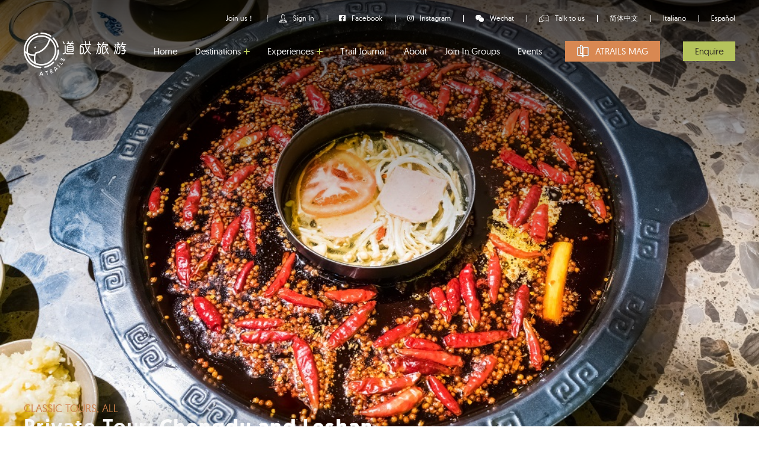

--- FILE ---
content_type: text/html; charset=UTF-8
request_url: https://www.atrails.cn/itinerary/chengdu-and-leshan-weekend-experience/?lang=en
body_size: 21697
content:
<!DOCTYPE html>
<html lang="en-US">
<head>
<meta charset="UTF-8">
<script type="text/javascript">
var gform;gform||(document.addEventListener("gform_main_scripts_loaded",function(){gform.scriptsLoaded=!0}),window.addEventListener("DOMContentLoaded",function(){gform.domLoaded=!0}),gform={domLoaded:!1,scriptsLoaded:!1,initializeOnLoaded:function(o){gform.domLoaded&&gform.scriptsLoaded?o():!gform.domLoaded&&gform.scriptsLoaded?window.addEventListener("DOMContentLoaded",o):document.addEventListener("gform_main_scripts_loaded",o)},hooks:{action:{},filter:{}},addAction:function(o,n,r,t){gform.addHook("action",o,n,r,t)},addFilter:function(o,n,r,t){gform.addHook("filter",o,n,r,t)},doAction:function(o){gform.doHook("action",o,arguments)},applyFilters:function(o){return gform.doHook("filter",o,arguments)},removeAction:function(o,n){gform.removeHook("action",o,n)},removeFilter:function(o,n,r){gform.removeHook("filter",o,n,r)},addHook:function(o,n,r,t,i){null==gform.hooks[o][n]&&(gform.hooks[o][n]=[]);var e=gform.hooks[o][n];null==i&&(i=n+"_"+e.length),gform.hooks[o][n].push({tag:i,callable:r,priority:t=null==t?10:t})},doHook:function(n,o,r){var t;if(r=Array.prototype.slice.call(r,1),null!=gform.hooks[n][o]&&((o=gform.hooks[n][o]).sort(function(o,n){return o.priority-n.priority}),o.forEach(function(o){"function"!=typeof(t=o.callable)&&(t=window[t]),"action"==n?t.apply(null,r):r[0]=t.apply(null,r)})),"filter"==n)return r[0]},removeHook:function(o,n,t,i){var r;null!=gform.hooks[o][n]&&(r=(r=gform.hooks[o][n]).filter(function(o,n,r){return!!(null!=i&&i!=o.tag||null!=t&&t!=o.priority)}),gform.hooks[o][n]=r)}});
</script>

<meta name="viewport" content="width=device-width, initial-scale=1">
<meta name="baidu-site-verification" content="OAlQwWTfBE" />
<meta name='robots' content='index, follow, max-image-preview:large, max-snippet:-1, max-video-preview:-1' />
<link rel="alternate" hreflang="en" href="https://www.atrails.cn/itinerary/chengdu-and-leshan-weekend-experience/?lang=en" />

	<!-- This site is optimized with the Yoast SEO plugin v19.4 - https://yoast.com/wordpress/plugins/seo/ -->
	<title>Private Tour: Chengdu and Leshan Weekend Experience - Atrails Website</title>
	<link rel="canonical" href="https://www.atrails.cn/itinerary/chengdu-and-leshan-weekend-experience/?lang=en" />
	<meta property="og:locale" content="en_US" />
	<meta property="og:type" content="article" />
	<meta property="og:title" content="Private Tour: Chengdu and Leshan Weekend Experience - Atrails Website" />
	<meta property="og:url" content="https://www.atrails.cn/itinerary/chengdu-and-leshan-weekend-experience/?lang=en" />
	<meta property="og:site_name" content="Atrails Website" />
	<meta property="article:publisher" content="https://www.facebook.com/atrailstravel/" />
	<meta property="article:modified_time" content="2022-04-25T06:26:00+00:00" />
	<meta property="og:image" content="https://www.atrails.cn/wp-content/uploads/2020/01/Originoo_96170_463713_l-副本_副本-e1582169860418.jpg" />
	<meta property="og:image:width" content="1000" />
	<meta property="og:image:height" content="667" />
	<meta property="og:image:type" content="image/jpeg" />
	<meta name="twitter:card" content="summary_large_image" />
	<script type="application/ld+json" class="yoast-schema-graph">{"@context":"https://schema.org","@graph":[{"@type":"Organization","@id":"https://www.atrails.cn/?lang=en/#organization","name":"A Trails Travel","url":"https://www.atrails.cn/?lang=en/","sameAs":["https://www.instagram.com/atrailstravel/","https://www.facebook.com/atrailstravel/"],"logo":{"@type":"ImageObject","inLanguage":"en-US","@id":"https://www.atrails.cn/?lang=en/#/schema/logo/image/","url":"https://www.atrails.cn/wp-content/uploads/2020/04/logo1.png","contentUrl":"https://www.atrails.cn/wp-content/uploads/2020/04/logo1.png","width":575,"height":441,"caption":"A Trails Travel"},"image":{"@id":"https://www.atrails.cn/?lang=en/#/schema/logo/image/"}},{"@type":"WebSite","@id":"https://www.atrails.cn/?lang=en/#website","url":"https://www.atrails.cn/?lang=en/","name":"Atrails Website","description":"Journey on a trail you&#039;ll never forget","publisher":{"@id":"https://www.atrails.cn/?lang=en/#organization"},"potentialAction":[{"@type":"SearchAction","target":{"@type":"EntryPoint","urlTemplate":"https://www.atrails.cn/?lang=en/?s={search_term_string}"},"query-input":"required name=search_term_string"}],"inLanguage":"en-US"},{"@type":"ImageObject","inLanguage":"en-US","@id":"https://www.atrails.cn/itinerary/chengdu-and-leshan-weekend-experience/?lang=en#primaryimage","url":"https://www.atrails.cn/wp-content/uploads/2020/01/Originoo_96170_463713_l-副本_副本-e1582169860418.jpg","contentUrl":"https://www.atrails.cn/wp-content/uploads/2020/01/Originoo_96170_463713_l-副本_副本-e1582169860418.jpg","width":1000,"height":667},{"@type":"WebPage","@id":"https://www.atrails.cn/itinerary/chengdu-and-leshan-weekend-experience/?lang=en","url":"https://www.atrails.cn/itinerary/chengdu-and-leshan-weekend-experience/?lang=en","name":"Private Tour: Chengdu and Leshan Weekend Experience - Atrails Website","isPartOf":{"@id":"https://www.atrails.cn/?lang=en/#website"},"primaryImageOfPage":{"@id":"https://www.atrails.cn/itinerary/chengdu-and-leshan-weekend-experience/?lang=en#primaryimage"},"image":{"@id":"https://www.atrails.cn/itinerary/chengdu-and-leshan-weekend-experience/?lang=en#primaryimage"},"thumbnailUrl":"https://www.atrails.cn/wp-content/uploads/2020/01/Originoo_96170_463713_l-副本_副本-e1582169860418.jpg","datePublished":"2020-01-16T08:30:34+00:00","dateModified":"2022-04-25T06:26:00+00:00","breadcrumb":{"@id":"https://www.atrails.cn/itinerary/chengdu-and-leshan-weekend-experience/?lang=en#breadcrumb"},"inLanguage":"en-US","potentialAction":[{"@type":"ReadAction","target":["https://www.atrails.cn/itinerary/chengdu-and-leshan-weekend-experience/?lang=en"]}]},{"@type":"BreadcrumbList","@id":"https://www.atrails.cn/itinerary/chengdu-and-leshan-weekend-experience/?lang=en#breadcrumb","itemListElement":[{"@type":"ListItem","position":1,"name":"Home","item":"https://www.atrails.cn/?lang=en"},{"@type":"ListItem","position":2,"name":"Private Tour: Chengdu and Leshan Weekend Experience"}]}]}</script>
	<!-- / Yoast SEO plugin. -->


<link rel='dns-prefetch' href='//s.w.org' />
<link rel="alternate" type="application/rss+xml" title="Atrails Website &raquo; Feed" href="https://www.atrails.cn/feed/?lang=en" />
<link rel="alternate" type="application/rss+xml" title="Atrails Website &raquo; Comments Feed" href="https://www.atrails.cn/comments/feed/?lang=en" />
<script type="text/javascript">
window._wpemojiSettings = {"baseUrl":"https:\/\/s.w.org\/images\/core\/emoji\/13.1.0\/72x72\/","ext":".png","svgUrl":"https:\/\/s.w.org\/images\/core\/emoji\/13.1.0\/svg\/","svgExt":".svg","source":{"concatemoji":"https:\/\/www.atrails.cn\/wp-includes\/js\/wp-emoji-release.min.js?ver=5.9.12"}};
/*! This file is auto-generated */
!function(e,a,t){var n,r,o,i=a.createElement("canvas"),p=i.getContext&&i.getContext("2d");function s(e,t){var a=String.fromCharCode;p.clearRect(0,0,i.width,i.height),p.fillText(a.apply(this,e),0,0);e=i.toDataURL();return p.clearRect(0,0,i.width,i.height),p.fillText(a.apply(this,t),0,0),e===i.toDataURL()}function c(e){var t=a.createElement("script");t.src=e,t.defer=t.type="text/javascript",a.getElementsByTagName("head")[0].appendChild(t)}for(o=Array("flag","emoji"),t.supports={everything:!0,everythingExceptFlag:!0},r=0;r<o.length;r++)t.supports[o[r]]=function(e){if(!p||!p.fillText)return!1;switch(p.textBaseline="top",p.font="600 32px Arial",e){case"flag":return s([127987,65039,8205,9895,65039],[127987,65039,8203,9895,65039])?!1:!s([55356,56826,55356,56819],[55356,56826,8203,55356,56819])&&!s([55356,57332,56128,56423,56128,56418,56128,56421,56128,56430,56128,56423,56128,56447],[55356,57332,8203,56128,56423,8203,56128,56418,8203,56128,56421,8203,56128,56430,8203,56128,56423,8203,56128,56447]);case"emoji":return!s([10084,65039,8205,55357,56613],[10084,65039,8203,55357,56613])}return!1}(o[r]),t.supports.everything=t.supports.everything&&t.supports[o[r]],"flag"!==o[r]&&(t.supports.everythingExceptFlag=t.supports.everythingExceptFlag&&t.supports[o[r]]);t.supports.everythingExceptFlag=t.supports.everythingExceptFlag&&!t.supports.flag,t.DOMReady=!1,t.readyCallback=function(){t.DOMReady=!0},t.supports.everything||(n=function(){t.readyCallback()},a.addEventListener?(a.addEventListener("DOMContentLoaded",n,!1),e.addEventListener("load",n,!1)):(e.attachEvent("onload",n),a.attachEvent("onreadystatechange",function(){"complete"===a.readyState&&t.readyCallback()})),(n=t.source||{}).concatemoji?c(n.concatemoji):n.wpemoji&&n.twemoji&&(c(n.twemoji),c(n.wpemoji)))}(window,document,window._wpemojiSettings);
</script>
<style type="text/css">
img.wp-smiley,
img.emoji {
	display: inline !important;
	border: none !important;
	box-shadow: none !important;
	height: 1em !important;
	width: 1em !important;
	margin: 0 0.07em !important;
	vertical-align: -0.1em !important;
	background: none !important;
	padding: 0 !important;
}
</style>
	<link rel='stylesheet' id='wp-block-library-css'  href='https://www.atrails.cn/wp-includes/css/dist/block-library/style.min.css?ver=5.9.12' type='text/css' media='all' />
<style id='global-styles-inline-css' type='text/css'>
body{--wp--preset--color--black: #000000;--wp--preset--color--cyan-bluish-gray: #abb8c3;--wp--preset--color--white: #ffffff;--wp--preset--color--pale-pink: #f78da7;--wp--preset--color--vivid-red: #cf2e2e;--wp--preset--color--luminous-vivid-orange: #ff6900;--wp--preset--color--luminous-vivid-amber: #fcb900;--wp--preset--color--light-green-cyan: #7bdcb5;--wp--preset--color--vivid-green-cyan: #00d084;--wp--preset--color--pale-cyan-blue: #8ed1fc;--wp--preset--color--vivid-cyan-blue: #0693e3;--wp--preset--color--vivid-purple: #9b51e0;--wp--preset--gradient--vivid-cyan-blue-to-vivid-purple: linear-gradient(135deg,rgba(6,147,227,1) 0%,rgb(155,81,224) 100%);--wp--preset--gradient--light-green-cyan-to-vivid-green-cyan: linear-gradient(135deg,rgb(122,220,180) 0%,rgb(0,208,130) 100%);--wp--preset--gradient--luminous-vivid-amber-to-luminous-vivid-orange: linear-gradient(135deg,rgba(252,185,0,1) 0%,rgba(255,105,0,1) 100%);--wp--preset--gradient--luminous-vivid-orange-to-vivid-red: linear-gradient(135deg,rgba(255,105,0,1) 0%,rgb(207,46,46) 100%);--wp--preset--gradient--very-light-gray-to-cyan-bluish-gray: linear-gradient(135deg,rgb(238,238,238) 0%,rgb(169,184,195) 100%);--wp--preset--gradient--cool-to-warm-spectrum: linear-gradient(135deg,rgb(74,234,220) 0%,rgb(151,120,209) 20%,rgb(207,42,186) 40%,rgb(238,44,130) 60%,rgb(251,105,98) 80%,rgb(254,248,76) 100%);--wp--preset--gradient--blush-light-purple: linear-gradient(135deg,rgb(255,206,236) 0%,rgb(152,150,240) 100%);--wp--preset--gradient--blush-bordeaux: linear-gradient(135deg,rgb(254,205,165) 0%,rgb(254,45,45) 50%,rgb(107,0,62) 100%);--wp--preset--gradient--luminous-dusk: linear-gradient(135deg,rgb(255,203,112) 0%,rgb(199,81,192) 50%,rgb(65,88,208) 100%);--wp--preset--gradient--pale-ocean: linear-gradient(135deg,rgb(255,245,203) 0%,rgb(182,227,212) 50%,rgb(51,167,181) 100%);--wp--preset--gradient--electric-grass: linear-gradient(135deg,rgb(202,248,128) 0%,rgb(113,206,126) 100%);--wp--preset--gradient--midnight: linear-gradient(135deg,rgb(2,3,129) 0%,rgb(40,116,252) 100%);--wp--preset--duotone--dark-grayscale: url('#wp-duotone-dark-grayscale');--wp--preset--duotone--grayscale: url('#wp-duotone-grayscale');--wp--preset--duotone--purple-yellow: url('#wp-duotone-purple-yellow');--wp--preset--duotone--blue-red: url('#wp-duotone-blue-red');--wp--preset--duotone--midnight: url('#wp-duotone-midnight');--wp--preset--duotone--magenta-yellow: url('#wp-duotone-magenta-yellow');--wp--preset--duotone--purple-green: url('#wp-duotone-purple-green');--wp--preset--duotone--blue-orange: url('#wp-duotone-blue-orange');--wp--preset--font-size--small: 13px;--wp--preset--font-size--medium: 20px;--wp--preset--font-size--large: 36px;--wp--preset--font-size--x-large: 42px;}.has-black-color{color: var(--wp--preset--color--black) !important;}.has-cyan-bluish-gray-color{color: var(--wp--preset--color--cyan-bluish-gray) !important;}.has-white-color{color: var(--wp--preset--color--white) !important;}.has-pale-pink-color{color: var(--wp--preset--color--pale-pink) !important;}.has-vivid-red-color{color: var(--wp--preset--color--vivid-red) !important;}.has-luminous-vivid-orange-color{color: var(--wp--preset--color--luminous-vivid-orange) !important;}.has-luminous-vivid-amber-color{color: var(--wp--preset--color--luminous-vivid-amber) !important;}.has-light-green-cyan-color{color: var(--wp--preset--color--light-green-cyan) !important;}.has-vivid-green-cyan-color{color: var(--wp--preset--color--vivid-green-cyan) !important;}.has-pale-cyan-blue-color{color: var(--wp--preset--color--pale-cyan-blue) !important;}.has-vivid-cyan-blue-color{color: var(--wp--preset--color--vivid-cyan-blue) !important;}.has-vivid-purple-color{color: var(--wp--preset--color--vivid-purple) !important;}.has-black-background-color{background-color: var(--wp--preset--color--black) !important;}.has-cyan-bluish-gray-background-color{background-color: var(--wp--preset--color--cyan-bluish-gray) !important;}.has-white-background-color{background-color: var(--wp--preset--color--white) !important;}.has-pale-pink-background-color{background-color: var(--wp--preset--color--pale-pink) !important;}.has-vivid-red-background-color{background-color: var(--wp--preset--color--vivid-red) !important;}.has-luminous-vivid-orange-background-color{background-color: var(--wp--preset--color--luminous-vivid-orange) !important;}.has-luminous-vivid-amber-background-color{background-color: var(--wp--preset--color--luminous-vivid-amber) !important;}.has-light-green-cyan-background-color{background-color: var(--wp--preset--color--light-green-cyan) !important;}.has-vivid-green-cyan-background-color{background-color: var(--wp--preset--color--vivid-green-cyan) !important;}.has-pale-cyan-blue-background-color{background-color: var(--wp--preset--color--pale-cyan-blue) !important;}.has-vivid-cyan-blue-background-color{background-color: var(--wp--preset--color--vivid-cyan-blue) !important;}.has-vivid-purple-background-color{background-color: var(--wp--preset--color--vivid-purple) !important;}.has-black-border-color{border-color: var(--wp--preset--color--black) !important;}.has-cyan-bluish-gray-border-color{border-color: var(--wp--preset--color--cyan-bluish-gray) !important;}.has-white-border-color{border-color: var(--wp--preset--color--white) !important;}.has-pale-pink-border-color{border-color: var(--wp--preset--color--pale-pink) !important;}.has-vivid-red-border-color{border-color: var(--wp--preset--color--vivid-red) !important;}.has-luminous-vivid-orange-border-color{border-color: var(--wp--preset--color--luminous-vivid-orange) !important;}.has-luminous-vivid-amber-border-color{border-color: var(--wp--preset--color--luminous-vivid-amber) !important;}.has-light-green-cyan-border-color{border-color: var(--wp--preset--color--light-green-cyan) !important;}.has-vivid-green-cyan-border-color{border-color: var(--wp--preset--color--vivid-green-cyan) !important;}.has-pale-cyan-blue-border-color{border-color: var(--wp--preset--color--pale-cyan-blue) !important;}.has-vivid-cyan-blue-border-color{border-color: var(--wp--preset--color--vivid-cyan-blue) !important;}.has-vivid-purple-border-color{border-color: var(--wp--preset--color--vivid-purple) !important;}.has-vivid-cyan-blue-to-vivid-purple-gradient-background{background: var(--wp--preset--gradient--vivid-cyan-blue-to-vivid-purple) !important;}.has-light-green-cyan-to-vivid-green-cyan-gradient-background{background: var(--wp--preset--gradient--light-green-cyan-to-vivid-green-cyan) !important;}.has-luminous-vivid-amber-to-luminous-vivid-orange-gradient-background{background: var(--wp--preset--gradient--luminous-vivid-amber-to-luminous-vivid-orange) !important;}.has-luminous-vivid-orange-to-vivid-red-gradient-background{background: var(--wp--preset--gradient--luminous-vivid-orange-to-vivid-red) !important;}.has-very-light-gray-to-cyan-bluish-gray-gradient-background{background: var(--wp--preset--gradient--very-light-gray-to-cyan-bluish-gray) !important;}.has-cool-to-warm-spectrum-gradient-background{background: var(--wp--preset--gradient--cool-to-warm-spectrum) !important;}.has-blush-light-purple-gradient-background{background: var(--wp--preset--gradient--blush-light-purple) !important;}.has-blush-bordeaux-gradient-background{background: var(--wp--preset--gradient--blush-bordeaux) !important;}.has-luminous-dusk-gradient-background{background: var(--wp--preset--gradient--luminous-dusk) !important;}.has-pale-ocean-gradient-background{background: var(--wp--preset--gradient--pale-ocean) !important;}.has-electric-grass-gradient-background{background: var(--wp--preset--gradient--electric-grass) !important;}.has-midnight-gradient-background{background: var(--wp--preset--gradient--midnight) !important;}.has-small-font-size{font-size: var(--wp--preset--font-size--small) !important;}.has-medium-font-size{font-size: var(--wp--preset--font-size--medium) !important;}.has-large-font-size{font-size: var(--wp--preset--font-size--large) !important;}.has-x-large-font-size{font-size: var(--wp--preset--font-size--x-large) !important;}
</style>
<link rel='stylesheet' id='wp-ulike-css'  href='https://www.atrails.cn/wp-content/plugins/wp-ulike/assets/css/wp-ulike.min.css?ver=4.4.9' type='text/css' media='all' />
<link rel='stylesheet' id='font-awesome-css'  href='https://www.atrails.cn/wp-content/themes/asiantrails/assets/css/all.css?ver=5.8.2' type='text/css' media='all' />
<link rel='stylesheet' id='css-bundle-css'  href='https://www.atrails.cn/wp-content/themes/asiantrails/assets/css/bundle.css?ver=5.9.12' type='text/css' media='all' />
<link rel='stylesheet' id='css-fancybox-css'  href='https://www.atrails.cn/wp-content/themes/asiantrails/js/fancybox/jquery.fancybox8cbb.css?ver=5.9.12' type='text/css' media='all' />
<link rel='stylesheet' id='datepicker-css-css'  href='https://www.atrails.cn/wp-content/themes/asiantrails/assets/css/jquery-ui.css?ver=5.9.12' type='text/css' media='all' />
<link rel='stylesheet' id='custom-css'  href='https://www.atrails.cn/wp-content/themes/asiantrails/assets/css/custom.css' type='text/css' media='all' />
<link rel='stylesheet' id='asiantrails-style-css'  href='https://www.atrails.cn/wp-content/themes/asiantrails/style.css?ver=5.9.12' type='text/css' media='all' />
<script type='text/javascript' id='jquery-core-js-extra'>
/* <![CDATA[ */
var myajax = {"url":"https:\/\/www.atrails.cn\/wp-admin\/admin-ajax.php","ajax_nonce":"496805ee96","is_user_logged_in":"","theme_url":"https:\/\/www.atrails.cn\/wp-content\/themes\/asiantrails","trip_count":"97","post_id":"13202","save_text":"Saving Code...","saved_text":"Saved!","exist_text":"This email address is already registered, please login"};
/* ]]> */
</script>
<script type='text/javascript' src='https://www.atrails.cn/wp-includes/js/jquery/jquery.min.js?ver=3.6.0' id='jquery-core-js'></script>
<script type='text/javascript' src='https://www.atrails.cn/wp-includes/js/jquery/jquery-migrate.min.js?ver=3.3.2' id='jquery-migrate-js'></script>
<script type='text/javascript' id='wpml-browser-redirect-js-extra'>
/* <![CDATA[ */
var wpml_browser_redirect_params = {"pageLanguage":"en","languageUrls":{"en_us":"https:\/\/www.atrails.cn\/itinerary\/chengdu-and-leshan-weekend-experience\/?lang=en","en":"https:\/\/www.atrails.cn\/itinerary\/chengdu-and-leshan-weekend-experience\/?lang=en","us":"https:\/\/www.atrails.cn\/itinerary\/chengdu-and-leshan-weekend-experience\/?lang=en"},"cookie":{"name":"_icl_visitor_lang_js","domain":"www.atrails.cn","path":"\/","expiration":24}};
/* ]]> */
</script>
<script type='text/javascript' src='https://www.atrails.cn/wp-content/plugins/sitepress-multilingual-cms/dist/js/browser-redirect/app.js?ver=4.5.8' id='wpml-browser-redirect-js'></script>
<link rel="https://api.w.org/" href="https://www.atrails.cn/wp-json/" /><link rel="EditURI" type="application/rsd+xml" title="RSD" href="https://www.atrails.cn/xmlrpc.php?rsd" />
<link rel="wlwmanifest" type="application/wlwmanifest+xml" href="https://www.atrails.cn/wp-includes/wlwmanifest.xml" /> 
<meta name="generator" content="WordPress 5.9.12" />
<link rel='shortlink' href='https://www.atrails.cn/?p=13202&#038;lang=en' />
<link rel="alternate" type="application/json+oembed" href="https://www.atrails.cn/wp-json/oembed/1.0/embed?url=https%3A%2F%2Fwww.atrails.cn%2Fitinerary%2Fchengdu-and-leshan-weekend-experience%2F%3Flang%3Den" />
<link rel="alternate" type="text/xml+oembed" href="https://www.atrails.cn/wp-json/oembed/1.0/embed?url=https%3A%2F%2Fwww.atrails.cn%2Fitinerary%2Fchengdu-and-leshan-weekend-experience%2F%3Flang%3Den&#038;format=xml" />
<meta name="generator" content="WPML ver:4.5.8 stt:60,1,27,2;" />
<style id='wand-megamenu-inline-css' type='text/css'></style>			<script type='text/javascript'>
				function rst_blocks() {
					this.atts = '';
					this.url = '';
				}
			</script>
			<link rel="icon" href="https://www.atrails.cn/wp-content/uploads/2019/04/cropped-favicon-2-32x32.png" sizes="32x32" />
<link rel="icon" href="https://www.atrails.cn/wp-content/uploads/2019/04/cropped-favicon-2-192x192.png" sizes="192x192" />
<link rel="apple-touch-icon" href="https://www.atrails.cn/wp-content/uploads/2019/04/cropped-favicon-2-180x180.png" />
<meta name="msapplication-TileImage" content="https://www.atrails.cn/wp-content/uploads/2019/04/cropped-favicon-2-270x270.png" />
		<style type="text/css" id="wp-custom-css">
			.payments img {
  border-radius: 10%;
	height: 38px;
}
		</style>
		<meta name="360-site-verification" content="4f05212ac755c2d411f2488c73daeed2" />
<meta name="baidu-site-verification" content="codeva-H4eeKSUWhZ" />
<meta name="sogou_site_verification" content="qA1ZHkdXjV"/>
<script>
var _hmt = _hmt || [];
(function() {
  var hm = document.createElement("script");
  hm.src = "https://hm.baidu.com/hm.js?8687e9707ed517c40301cae2841919cb";
  var s = document.getElementsByTagName("script")[0]; 
  s.parentNode.insertBefore(hm, s);
})();
</script>
</head>
<body data-rsssl=1 class="itinerary-template-default single single-itinerary postid-13202 en group-blog">
<script>
	(function($){
		$(document).ready(function(){
			$('.nav  > ul > li > .dropdown').hover(function(e){

			}, function(e){
				e.preventDefault();
				$(this).closest('.is-expanded').removeClass('is-expanded');
				$('.wrapper').removeClass('expanded')
				console.log('Hide menu?');
			});
		});
	})(jQuery)
</script>
<div class="wrapper">
    <header
        class="header header--alt header-white">
        <div class="shell">
            <div class="header__bar hidden-xs hidden-sm">
                <nav class="nav--utilities">
                    <ul>
													<li>
								<a href="https://www.atrails.cn/trip/30/?lang=en" target="_blank">
									Join us！								</a>
							</li>
						                                                        <li>
                                    <a href="https://www.atrails.cn/login/?lang=en">
                                        <i class="ico-sign-in-solid solid"></i>
                                        <i class="ico-sign-in white"></i>
                                        <span>Sign In</span>
                                    </a>
                                </li>
                                                                                <li>
                                <a href="https://www.facebook.com/atrailstravel/" target="_blank">
                                    <i class="fab fa-facebook-square"></i>
                                    <span>Facebook</span>
                                </a>
                            </li>
                        	                    		                    <li>
			                    <a href="https://www.instagram.com/atrailstravel/" target="_blank">
				                    <i class="fab fa-instagram"></i>
				                    <span>Instagram</span>
			                    </a>
		                    </li>
	                                                                        <li>
                                <a class="fancybox" href="https://www.atrails.cn/wp-content/uploads/2024/12/WhatsApp.png">
                                    <i class="ico-messages-solid solid"></i>
                                    <i class="ico-messages white"></i>
                                    <span>Wechat</span>
                                </a>
                            </li>
                        
                                                    <li>
                                <a href="https://www.atrails.cn/talk-to-us/?lang=en">
                                    <i class="ico-talk ico-talk-solid solid"></i>
                                    <i class="ico-talk white"></i>
                                    <span>Talk to us</span>
                                </a>
                            </li>
                                                            <li class="lang has-dropdown">
                                        <a href="https://www.atrails.cn">
                                            <span>简体中文</span>
                                        </a>
                                    </li>
                                                                                                                            <li class="lang has-dropdown">
                                        <a href="https://www.atrails.cn/?lang=it">
                                            <span>Italiano</span>
                                        </a>
                                    </li>
                                                                                                <li class="lang has-dropdown">
                                        <a href="https://www.atrails.cn/?lang=es">
                                            <span>Español</span>
                                        </a>
                                    </li>
                                                                                </ul>
                </nav>
            </div>
            <div class="header__inner">
                <a href="https://www.atrails.cn/?lang=en" class="logo">
                                            <img src="https://www.atrails.cn/wp-content/uploads/2019/05/logo.png" alt="logo" title="" class="white default-logo"/>
                                            <img src="https://www.atrails.cn/wp-content/uploads/2019/05/logo2.png" class="solid default-logo" alt="h"  title="h"/>
                                            <img src="https://www.atrails.cn/wp-content/uploads/2019/05/logo.png" alt="logo" title="" class="white mobile-logo"/>
                                            <img src="https://www.atrails.cn/wp-content/uploads/2019/05/logo2.png" class="solid mobile-logo"  title="" alt="logo2"/>
                                    </a>
                <div class="header__content">
                    <div class="header__content-inner">
                        <nav class="nav">
                            <ul id="menu-main-menu" class=""><li id="menu-item-18877" class="menu-item menu-item-type-post_type menu-item-object-page menu-item-home menu-item-18877"><a href="https://www.atrails.cn/?lang=en">Home</a></li>
<li id="menu-item-5847" class="menu-item menu-item-type-post_type menu-item-object-page has-dropdown destinations-menu menu-item-5847"><a href="#">Destinations</a><div class="dropdown dropdown--primary dropdown--destination"><div class="dest">
	<div class="shell">
		<div class="dest__inner">
												<div class="dest__col">
																					<div class="dest__menu has-child">
									<a href="https://www.atrails.cn/destination/china-en/?lang=en" class="dest__menu-parent ">
										China									</a>
																			<span class="dest__arrow"></span>
																																					<ul class="dest__menu-list">
																							<li class="">
													<a href="https://www.atrails.cn/destination/beijing/?lang=en">
														Beijing													</a>
												</li>
																							<li class="">
													<a href="https://www.atrails.cn/destination/gansu/?lang=en">
														Gansu													</a>
												</li>
																							<li class="">
													<a href="https://www.atrails.cn/destination/guangxi-china/?lang=en">
														Guangxi													</a>
												</li>
																							<li class="">
													<a href="https://www.atrails.cn/destination/guizhou/?lang=en">
														Guizhou													</a>
												</li>
																							<li class="">
													<a href="https://www.atrails.cn/destination/hainan/?lang=en">
														Hainan													</a>
												</li>
																							<li class="">
													<a href="https://www.atrails.cn/destination/henan/?lang=en">
														Henan													</a>
												</li>
																							<li class="">
													<a href="https://www.atrails.cn/destination/inner-mongolia/?lang=en">
														Inner Mongolia													</a>
												</li>
																							<li class="">
													<a href="https://www.atrails.cn/destination/ningxia/?lang=en">
														Ningxia													</a>
												</li>
																							<li class="">
													<a href="https://www.atrails.cn/destination/northeast-china/?lang=en">
														Northeast China													</a>
												</li>
																							<li class="">
													<a href="https://www.atrails.cn/destination/qinghai/?lang=en">
														Qinghai													</a>
												</li>
																							<li class="">
													<a href="https://www.atrails.cn/destination/shanghai/?lang=en">
														Shanghai													</a>
												</li>
																							<li class="">
													<a href="https://www.atrails.cn/destination/shanxi/?lang=en">
														Shanxi													</a>
												</li>
																							<li class="">
													<a href="https://www.atrails.cn/destination/sichuan-hubei/?lang=en">
														Sichuan													</a>
												</li>
																							<li class="">
													<a href="https://www.atrails.cn/destination/suzhou/?lang=en">
														Suzhou													</a>
												</li>
																							<li class="">
													<a href="https://www.atrails.cn/destination/tibet/?lang=en">
														Tibet													</a>
												</li>
																							<li class="">
													<a href="https://www.atrails.cn/destination/xian/?lang=en">
														Xi'an													</a>
												</li>
																							<li class="">
													<a href="https://www.atrails.cn/destination/xinjiang/?lang=en">
														Xinjiang													</a>
												</li>
																							<li class="">
													<a href="https://www.atrails.cn/destination/yunnan/?lang=en">
														Yunnan													</a>
												</li>
																					</ul>
																	</div>
																		</div>
							
												<div class="dest__col">
																					<div class="dest__menu has-child">
									<a href="https://www.atrails.cn/destination/north-east-asia/?lang=en" class="dest__menu-parent ">
										North East Asia									</a>
																			<span class="dest__arrow"></span>
																																					<ul class="dest__menu-list">
																							<li class="">
													<a href="https://www.atrails.cn/destination/north-korea/?lang=en">
														North Korea													</a>
												</li>
																					</ul>
																	</div>
															<div class="dest__menu has-child">
									<a href="https://www.atrails.cn/destination/south-east-asia/?lang=en" class="dest__menu-parent ">
										South East Asia									</a>
																			<span class="dest__arrow"></span>
																																					<ul class="dest__menu-list">
																							<li class="">
													<a href="https://www.atrails.cn/destination/cambodia/?lang=en">
														Cambodia													</a>
												</li>
																							<li class="">
													<a href="https://www.atrails.cn/destination/indonesia/?lang=en">
														Indonesia													</a>
												</li>
																							<li class="">
													<a href="https://www.atrails.cn/destination/laos/?lang=en">
														Laos													</a>
												</li>
																							<li class="">
													<a href="https://www.atrails.cn/destination/malaysia/?lang=en">
														Malaysia													</a>
												</li>
																							<li class="">
													<a href="https://www.atrails.cn/destination/myanmar/?lang=en">
														Myanmar													</a>
												</li>
																							<li class="">
													<a href="https://www.atrails.cn/destination/sri-lanka/?lang=en">
														Sri Lanka													</a>
												</li>
																							<li class="">
													<a href="https://www.atrails.cn/destination/thailand/?lang=en">
														Thailand													</a>
												</li>
																							<li class="">
													<a href="https://www.atrails.cn/destination/vietnam/?lang=en">
														Vietnam													</a>
												</li>
																					</ul>
																	</div>
																		</div>
							
												<div class="dest__col">
																					<div class="dest__menu ">
									<a href="https://www.atrails.cn/destination/europe/?lang=en" class="dest__menu-parent ">
										Europe									</a>
																																			</div>
																		</div>
							
										
					</div>
	</div>
</div>
</div></li>
<li id="menu-item-3031" class="menu-item menu-item-type-post_type menu-item-object-page has-dropdown experiences-menu menu-item-3031"><a href="#">Experiences</a><div class="dropdown dropdown--secondary"><div class="dropdown__content dropdown__content--full" style="background-image: url(https://www.atrails.cn/wp-content/themes/asiantrails/assets/images/temp/dropdown-bg.png);"><div class="dropdown__content-inner"><div class="cols"><div class="col col--size-full"><ul class="list--services"><li><i class="ico-eye"></i><p><a class="mobile-back1" href="https://www.atrails.cn/travel-experiences/?lang=en">All Experiences</a></p></li><li class=""><div class="rst-icon-small icon"><img src="" alt=""></div><p><a href="https://www.atrails.cn/experience/luxury-tent-camp/?lang=en">Luxury Tent Camp</a></p></li><li class=""><div class="rst-icon-small icon"><img src="" alt=""></div><p><a href="https://www.atrails.cn/experience/culinary-experience/?lang=en">Culinary Experience</a></p></li><li class=""><div class="rst-icon-small icon"><img src="https://www.atrails.cn/wp-content/uploads/2019/05/A-Trails_Icons-16.png" alt=""></div><p><a href="https://www.atrails.cn/experience/join-in-groups/?lang=en">Join In Groups</a></p></li><li class=""><div class="rst-icon-small icon"><img src="https://www.atrails.cn/wp-content/uploads/2019/05/Off-beat.png" alt=""></div><p><a href="https://www.atrails.cn/experience/train-trip/?lang=en">Luxury Train</a></p></li><li class=""><div class="rst-icon-small icon"><img src="https://www.atrails.cn/wp-content/uploads/2019/05/Wild-trails-1.png" alt=""></div><p><a href="https://www.atrails.cn/experience/lost-trails/?lang=en">Lost Trails</a></p></li><li class=""><div class="rst-icon-small icon"><img src="https://www.atrails.cn/wp-content/uploads/2019/05/Heritages-1.png" alt=""></div><p><a href="https://www.atrails.cn/experience/classic-tours/?lang=en">Classic Tours</a></p></li><li class=""><div class="rst-icon-small icon"><img src="https://www.atrails.cn/wp-content/uploads/2019/05/Big-short-breaks.png" alt=""></div><p><a href="https://www.atrails.cn/experience/the-great-outdoors/?lang=en">The Great Outdoors</a></p></li><li class=""><div class="rst-icon-small icon"><img src="https://www.atrails.cn/wp-content/uploads/2021/06/family-icon-25_bis-2-e1624430576359.png" alt=""></div><p><a href="https://www.atrails.cn/experience/family-fun/?lang=en">Family Fun</a></p></li><li class=""><div class="rst-icon-small icon"><img src="https://www.atrails.cn/wp-content/uploads/2019/05/eric.png" alt=""></div><p><a href="https://www.atrails.cn/experience/epic/?lang=en">Epic</a></p></li><li class=""><div class="rst-icon-small icon"><img src="https://www.atrails.cn/wp-content/uploads/2019/05/active-1.png" alt=""></div><p><a href="https://www.atrails.cn/experience/cycling-en/?lang=en">Cycling</a></p></li><li class=""><div class="rst-icon-small icon"><img src="https://www.atrails.cn/wp-content/uploads/2019/05/Off-beat-1.png" alt=""></div><p><a href="https://www.atrails.cn/experience/overland-en/?lang=en">Overland</a></p></li><li class=""><div class="rst-icon-small icon"><img src="https://www.atrails.cn/wp-content/uploads/2019/05/Simply-great-journeys.png" alt=""></div><p><a href="https://www.atrails.cn/experience/wellness/?lang=en">Wellness</a></p></li><li class=""><div class="rst-icon-small icon"><img src="https://www.atrails.cn/wp-content/uploads/2019/05/A-Trails_Icons-09.png" alt=""></div><p><a href="https://www.atrails.cn/experience/beach-holiday/?lang=en">Beach Holiday</a></p></li><li class=""><div class="rst-icon-small icon"><img src="https://www.atrails.cn/wp-content/uploads/2021/11/A-Trails_Icons-17.png" alt=""></div><p><a href="https://www.atrails.cn/experience/ski/?lang=en">Snow</a></p></li><li class=""><div class="rst-icon-small icon"><img src="https://www.atrails.cn/wp-content/uploads/2019/05/A-Trails_Icons-06.png" alt=""></div><p><a href="https://www.atrails.cn/experience/staycations/?lang=en">Staycations</a></p></li><li class=""><div class="rst-icon-small icon"><img src="https://www.atrails.cn/wp-content/uploads/2019/05/Gastronomic-treats-1.png" alt=""></div><p><a href="https://www.atrails.cn/experience/not-only-stir-fried-en/?lang=en">Not Only Stir Fry</a></p></li><li class=""><div class="rst-icon-small icon"><img src="https://www.atrails.cn/wp-content/uploads/2019/05/icon10.png" alt=""></div><p><a href="https://www.atrails.cn/experience/city-walks-en/?lang=en">City Walks</a></p></li><li class=""><div class="rst-icon-small icon"><img src="https://www.atrails.cn/wp-content/uploads/2019/05/A-Trails_Icons-19-e1624430873337.png" alt=""></div><p><a href="https://www.atrails.cn/experience/self-guided-discoveries-en/?lang=en">Self Guided Discoveries</a></p></li><li class=""><div class="rst-icon-small icon"><img src="https://www.atrails.cn/wp-content/uploads/2019/05/Big-short-breaks-2.png" alt=""></div><p><a href="https://www.atrails.cn/experience/escapes/?lang=en">Escapes</a></p></li><li class=""><div class="rst-icon-small icon"><img src="https://www.atrails.cn/wp-content/uploads/2019/05/Cruises-1.png" alt=""></div><p><a href="https://www.atrails.cn/experience/cruise/?lang=en">Cruise</a></p></li><li class=""><div class="rst-icon-small icon"><img src="https://www.atrails.cn/wp-content/uploads/2019/05/Simply-great-journeys-2.png" alt=""></div><p><a href="https://www.atrails.cn/experience/photographic-workshops/?lang=en">Photographic Workshops</a></p></li></ul></div></div></div></div></div></li>
<li id="menu-item-5852" class="menu-item menu-item-type-post_type menu-item-object-page current_page_parent menu-item-5852"><a href="https://www.atrails.cn/a-trails-blog/?lang=en">Trail Journal</a></li>
<li id="menu-item-4263" class="menu-item menu-item-type-post_type menu-item-object-page menu-item-4263"><a href="https://www.atrails.cn/about-a-trails/?lang=en">About</a></li>
<li id="menu-item-16816" class="menu-item menu-item-type-post_type menu-item-object-page menu-item-16816"><a href="https://www.atrails.cn/travel-destinations/join-in-groups/?lang=en">Join In Groups</a></li>
<li id="menu-item-15911" class="menu-item menu-item-type-post_type menu-item-object-page menu-item-15911"><a href="https://www.atrails.cn/corporate-travel-events/?lang=en">Events</a></li>
</ul>                        </nav>
                        <nav class="nav--utilities visible-xs-block visible-sm-block">
                            <ul>
                                                                    <li>
                                        <a href="https://www.atrails.cn/talk-to-us/?lang=en">
                                            <i class="ico-messages"></i>
                                            <span>Talk to us</span>
                                        </a>
                                    </li>
                                                                            <li class="lang">
                                                <a href="https://www.atrails.cn">
                                                    <span>简体中文</span>
                                                </a>
                                            </li>
                                                                                    <li class="lang">
                                                <a href="https://www.atrails.cn/?lang=it">
                                                    <span>Italiano</span>
                                                </a>
                                            </li>
                                                                                    <li class="lang">
                                                <a href="https://www.atrails.cn/?lang=es">
                                                    <span>Español</span>
                                                </a>
                                            </li>
                                                                    </ul>
                        </nav>
                    </div>
                                            <a href="https://www.atrails.cn/wp-content/uploads/2024/12/WhatsApp.png" class="btn--message visible-xs-inline-block visible-sm-inline-block fancybox">
                            <i class="ico-message-large"></i>
                        </a>
                    	                
	                		                <a href="https://www.atrails.cn/wp-content/uploads/2021/11/A-Trails-Magazine_Web.pdf" target="_blank" download class="mag-btn btn btn--default btn--small btn--success btn--success-alt">Atrails Mag</a>
	                                                                                <a href="https://www.atrails.cn/enquire/?lang=en" class="btn btn--default btn--small btn--success btn--success-alt">Enquire</a>
                                        <!--                    <a href="#" class="btn--search hidden-sm hidden-xs">-->
                    <!--                        <i class="--><!--"></i>-->
                    <!--                    </a>-->
                    <a href="#" class="nav-trigger visible-xs-inline-block visible-sm-inline-block">
                        <span></span>
                        <span></span>
                        <span></span>
                    </a>
                </div>
            </div>
        </div>
		<meta name="sogou_site_verification" content="PKa2RlueKH"/>
<meta name="msvalidate.01" content="E269E17B0E7BB0F37ECE3E457249ABE2" />
<meta name="360-site-verification" content="4137d64e5fbaf1c9abb40a26b5643b6c" />
    </header>    <div class="container container--solid">
                    <div class="section">
                <div class="slider slider--intro slider--intro-alt slider--primary">
                    <div class="slider--link">
                        <div class="shell">
                            <a href="javascript:void(0);" class="link-popup">
                                <i class="ico-image"></i>
                            </a>
                        </div>
                    </div>
                    <div class="slider__slides">
                        <div class="slider__slide bgcover" style="background-image: url(https://www.atrails.cn/wp-content/uploads/2019/04/Originoo_39036_152442184_l.jpg)" title="">
    <div class="slider__slide-inner">
        <div class="shell">
            <div class="slider__slide-content">
                <div class="slider__slide-content-inner">
                    <h5>Classic Tours, All</h5>                    <h1 class="">Private Tour:<b> Chengdu and Leshan Weekend Experience</b></h1>
							                <div class="img-caption">chengdu hot pot, sichuan chafing dish, it was very popular in the region of sichuan and chongqing, but later it has spread all over the country and become favored by the whole china</div>
					                </div>
            </div>
        </div>
    </div>
</div>
                    </div>
                                            <div class="slider-arrows">
                            <div class="shell">
                                <div class="slider-arrows__inner">
                                    <div class="arrow arrow-prev"></div>
                                    <div class="arrow arrow-next"></div>
                                </div>
                            </div>
                        </div>
                                    </div>
            </div>
            <div class="nav--main-wrapper" id="nav--main-tab">
    <div class="nav--main-wrapper-content">
        <a href="https://www.atrails.cn/?lang=en" class="logo--secondary">
            <img src="https://www.atrails.cn/wp-content/themes/asiantrails/assets/images/logo-secondary@2x.png" alt="Atrails Website" title="Atrails Website" width="34" height="35">
        </a>
        <div class="nav--main-wrapper-inner">
            <nav class="nav--main">
                <ul class="rst-menu-tab">
                    <li class="current">
                        <a href="#Overview">Experience Overview</a>
                    </li>
                                            <li>
                            <a class="tab-itinerary"
                               href="#Itinerary">Itinerary</a>
                        </li>
                                            <li>
                            <a href="#Accommodation">Accommodation</a>
                        </li>
                                        <li>
                        <a href="#Needtoknow">Need to know</a>
                    </li>
                </ul>
            </nav>
            <a href="#Book" class="btn btn--success btn--default show-book">BOOK</a>
        </div>
    </div>
</div>            <section class="rst-box-section" id="Overview">
                    <section class="section  container--solid section--features">
        <ul class="list--features ">
            <li>
                    <span class="icon--features">
                        <i class="ico-pin-medium"></i>
                    </span>
            <h6>Destination</h6>
            <p>
                                    <a href="https://www.atrails.cn/destination/sichuan-hubei/?lang=en">
                        Sichuan                    </a>
                            </p>
        </li>
            <li>
                    <span class="icon--features">
                        <i class="ico-time"></i>
                    </span>
            <h6>Trip duration</h6>
            <p>
                4 days, 3 nights            </p>
        </li>
            <li>
                    <span class="icon--features">
                        <i class="ico-travelers"></i>
                    </span>
            <h6>Min/Max travelers</h6>
            <p>
                Min.2            </p>
        </li>
            <li>
                    <span class="icon--features">
                        <i class="ico-transport"></i>
                    </span>
            <h6>Transport</h6>
            <p>Van, Boat</p>
        </li>
            <li>
                    <span class="icon--features">
                        <i class="ico-accomodation"></i>
                    </span>
            <h6>Accommodation</h6>
            <p>Hotel</p>
        </li>
    </ul>
    </section>

    <section class="section section--info-secondary bgcover" style="background-image: url(https://www.atrails.cn/wp-content/uploads/2020/01/lwzee-fhTbxryLm8w-unsplash-e1579150423479.jpg)" title="">
		                    <div class="section__inner">
                <div class="shell">
					
                    <div class="section__content">
                        <p>Chengdu, founded in the early 4th century BC, is the capital city of Sichuan Province and the main hub of southwestern China. Chengdu as a unique city as it is a combination of the ancient and modern; from the ancient Leshan Buddha to the Giant Panda research facilities. Bordering the Tibet plateau, Chengdu also boasts the famous holy mountain Emei, traditional Tibetan villages, and Jiuzhaigou Valley. Culturally, Chengdu is renowned for Sichuan cuisine, and its famous historical sites, like the Sanxingdui Archeological Museum, and Wuhou Temple</p>
                    </div>
                </div>
            </div>
            </section>
    <section class="section section--solid section--about">
        <div class="cols">
            <div class="col col--1of3">
                                    <div class="section__inner section__inner-top">
                        <div class="shell shell-large-full">
                            <div class="section__content highlight-text-content">
                                <p>Visit the Chengdu Research Base of Giant Panda Breeding, where you will be able to see giant pandas up close and learn about their natural environment, eating habits and projects to rescue this endangered species</p>
                            </div>
                        </div>
                    </div>
                                    <div class="section__image hidden-xs bgcover" style="background-image: url(https://www.atrails.cn/wp-content/uploads/2020/02/Originoo_96170_6047475-e1582170177407.jpg)" title="">
	                    		                    <div class="img-caption">Three Thousand Year Old Large Broze Mask Statue Sanxingdui Three Star Mound Museum Guanghan Chengdu Sichuan China The statues have been carbon dated to the 11th-12th Century BCE.

Resubmit--In response to comments from reviewer have further processed image to reduce noise, sharpen focus and adjust lighting.</div>
	                                        </div>
                            </div>
            <div class="col col--1of3">
                                    <div class="section__image section__image--full hidden-xs bgcover" style="background-image: url(https://www.atrails.cn/wp-content/uploads/2020/01/zheng-wang-6CzvIZZkihc-unsplash-1-e1579150518566.jpg)" title="">
						                    </div>
                                <div class="visible-xs-block">
                    <div class="highlights-slider">
                                                    <div class="slick-slide">
                                <div class="highlights-slider__image bgcover" style="background-image: url(https://www.atrails.cn/wp-content/uploads/2020/02/Originoo_96170_6047475-1024x790.jpg)" title="">
											                                <div class="img-caption">Three Thousand Year Old Large Broze Mask Statue Sanxingdui Three Star Mound Museum Guanghan Chengdu Sichuan China The statues have been carbon dated to the 11th-12th Century BCE.

Resubmit--In response to comments from reviewer have further processed image to reduce noise, sharpen focus and adjust lighting.</div>
									                                </div>
                            </div>
                                                    <div class="slick-slide">
                                <div class="highlights-slider__image bgcover" style="background-image: url(https://www.atrails.cn/wp-content/uploads/2020/01/zheng-wang-6CzvIZZkihc-unsplash-1-1024x1005.jpg)" title="">
									                                </div>
                            </div>
                                                    <div class="slick-slide">
                                <div class="highlights-slider__image bgcover" style="background-image: url(https://www.atrails.cn/wp-content/uploads/2020/01/alana-harris-3DZTercmEF4-unsplash-e1579680596950.jpg)" title="">
									                                </div>
                            </div>
                                            </div>
                </div>
            </div>
            <div class="col col--1of3 col--alt">
                                    <div class="section__image section__image--small hidden-xs bgcover" style="background-image: url(https://www.atrails.cn/wp-content/uploads/2020/01/alana-harris-3DZTercmEF4-unsplash-e1579680596950.jpg)" title="">
						                    </div>
                                    <div class="section__inner">
                        <div class="section__content highlight-text-content__right">
                            <p>Join a cruise and visit the colossal statue of Leshan Giant Buddha, the largest stone Buddha in the world and the tallest pre-modern statue. The sculpture is believed to be Maitreya, a Buddha and disciple of Sakyamuni, the founder of Buddhism. Although worshipping Maitreya is no longer popular, many images of him can still be found in numerous Buddhist temples throughout China, and the Leshan statue is considered the most breathtaking of all</p>
                        </div>
                    </div>
                            </div>
        </div>
    </section>
    <!-- BEGIN: Overview others -->
    <section class="section section--primary section--slider-full section--slider-full-alt">
                    <header class="section__head">
                <div class="shell">
                    <div class="icon">
                        <i class="ico-epic"></i>
                    </div>
                    <div class="slider-arrows">
                        <div class="shell">
                            <div class="slider-arrows-inner">
                                <div class="arrow arrow-prev arrow--new"></div>
                                <h2>You may be interested in</h2>
                                <div class="arrow arrow-next arrow--new"></div>
                            </div>
                        </div>
                    </div>
                </div>
            </header>
                    <div class="section__body">
                <div class="slider slider--primary slider--epic slider--full">
                    <div class="slider__slides">
                                                    <div class="slider__slide bgcover" style="background-image: url(https://www.atrails.cn/wp-content/uploads/2020/02/China-Giant-Panda-Reserve-Chengdu-6-3.jpg)" title="Fairyland of Sichuan">
                                <div class="slider__slide-inner">
                                    <div class="shell">
                                        <div class="slider__slide-content">
                                            <div class="card card--transparent">
                                                <div class="card__inner">
                                                    <div class="card__body">
                                                        <h6>Classic Tours, Family Fun, All</h6>                                                        <h3>
                                                            <a href="https://www.atrails.cn/?post_type=itinerary&p=13820&lang=en">Fairyland of Sichuan</a>
                                                        </h3>
                                                        <div class="card__body-inner">
                                                                        <h5>
                            <span>5</span>
                days                                        ,
                                        <span>4</span>
                nights                    </h5>
                                                                                                                            </div>
                                                    </div>
                                                </div>
                                            </div>
                                            <a href="https://www.atrails.cn/?post_type=itinerary&p=13820&lang=en" class="btn btn--default btn--outline-white btn--outline-white-alt"><span>Discover</span></a>
                                        </div>
                                    </div>
                                </div>
                            </div>
                                            </div>
                </div>
            </div>
            </section>
    <!-- END: Overview others -->
            </section>
            <section class="rst-box-section" id="dates">
                
            </section>
            <section class="rst-box-section" id="Itinerary">
                    <section class="section section--steps">
        <div class="shell">
                            <div class="steps">
                    <div class="steps__inner">
                                                    <div class="step">
                                <div class="step__inner">
                                    <div class="step__icon" style="background-image: url(https://www.atrails.cn/wp-content/themes/asiantrails/assets/images/temp/step-1.png)">
                                        <i class="ico-map"></i>
                                    </div>
                                    <div class="step__aside">
                                                                                    <div class="step__image bgcover" style="background-image: url(https://www.atrails.cn/wp-content/uploads/2019/04/dreamstime_xxl_46703607-1024x683.jpg)" title=""></div>
                                                                            </div>
                                    <div class="step__content">
                                        <div class="step__entry">
                                            <h5>Day 1</h5>
                                                                                            <h3>CHENGDU ARRIVAL </h3>
                                                                                            <p><p align="justify"> After your <b>arrival</b> at Chengdu airport or train station, be met and greeted by an English-speaking local guide. Today you will visit Wuhouci Temple and walk through Jinli Ancient Street. <p><p align="justify">
Initially built in 223AD, <b>Chengdu's Wuhou Temple</b> is a historical and cultural relic known as a "Sacred Place of the Three Kingdoms." 
As a perfect example of Three Kingdoms' architecture, the temple consists of five main buildings and contains many relics, the most precious of which is the Sanjue Tablet. The tablet is decorated with exquisite calligraphy and inscriptions by famous people of the Tang Dynasty (618-907). It introduces Zhuge Liang's life and is intended to inspire later emperors, so it is called the "Tablet of Excellence." <p><p align="justify"> 
East of the Wuhou Temple is the "the First Street of Shu Kingdom", the <b>Jinli Old Street</b>, a combination of ancient and modern life in Chengdu. Its many shops are built in China's traditional architectural styles, and it shows what life was like in ancient China. It is a wonderful place for visitors to relax, and perhaps do a little shopping. <p><p align="justify">  Hotel overnight
</p>
                                                                                            <div class="features features--main">
                                                                                                            <div class="feature feature--main">
                                                            <div class="feature__icon">
                                                                <i class="ico-food"></i>
                                                            </div>
                                                            <div class="feature__content">
                                                                <h6>Food</h6>
                                                                <p>-/-/-</p>
                                                            </div>
                                                        </div>
                                                                                                            <div class="feature feature--main">
                                                            <div class="feature__icon">
                                                                <i class="ico-hotel"></i>
                                                            </div>
                                                            <div class="feature__content">
                                                                <h6>Accommodation</h6>
                                                                <p>Boutique hotel</p>
                                                            </div>
                                                        </div>
                                                                                                    </div>
                                                                                    </div>
                                    </div>
                                </div>
                            </div>
                                                    <div class="step">
                                <div class="step__inner">
                                    <div class="step__icon" style="background-image: url(https://www.atrails.cn/wp-content/themes/asiantrails/assets/images/temp/step-2.png)">
                                        <i class="ico-map"></i>
                                    </div>
                                    <div class="step__aside">
                                                                                    <div class="step__image bgcover" style="background-image: url(https://www.atrails.cn/wp-content/uploads/2020/01/stan-w-fFO5DsFV5gk-unsplash-1024x683.jpg)" title=""></div>
                                                                            </div>
                                    <div class="step__content">
                                        <div class="step__entry">
                                            <h5>Day 2</h5>
                                                                                            <h3>CHENGDU</h3>
                                                                                            <p>Breakfast at the hotel <p><p align="justify"> 
A visit to Chengdu is not complete if you don't take some time to visit Sichuan's most famous resident: the Giant Panda.  Enter the <b>Chengdu Research Base of Giant Panda Breeding</b>, imitating the natural habitat of this beloved chubby animal to provide the best possible environment for rearing and breeding. The center also takes care of other rare and endangered wild animals such as red pandas, peacocks, black swans, and is characterized by verdant bamboo, bright flowers, fresh air, and a natural hill scene. The necessary facilities have been completed and include a fodder room, sleeping quarters, and a medical station. Additionally, there is a museum together with research laboratories and a training center. <p> <p align="justify"> Lunch at own account <p> <p align="justify"> Visit the National Treasure level <b>Sanxingdui Museum</b>. Covering an exhibition area of 4,000 square meters, the museum opened in 1997 to well preserve and display the cultural relics of the Three-Star Piles site.  The relics area stretches for about 12 square kilometers and is the largest, oldest, and most connotational Shu cultural relic in Sichuan. Many ancient artifacts can be found, such as gold plate, bronze ware, jade articles, pottery, and ivory.  <p> <p align="justify"> Dinner at own account <p> <p align="justify"> Hotel overnight</p>
                                                                                            <div class="features features--main">
                                                                                                            <div class="feature feature--main">
                                                            <div class="feature__icon">
                                                                <i class="ico-food"></i>
                                                            </div>
                                                            <div class="feature__content">
                                                                <h6>Food</h6>
                                                                <p>B/L/-</p>
                                                            </div>
                                                        </div>
                                                                                                            <div class="feature feature--main">
                                                            <div class="feature__icon">
                                                                <i class="ico-hotel"></i>
                                                            </div>
                                                            <div class="feature__content">
                                                                <h6>Accommodation</h6>
                                                                <p>Boutique Hotel</p>
                                                            </div>
                                                        </div>
                                                                                                    </div>
                                                                                    </div>
                                    </div>
                                </div>
                            </div>
                                                    <div class="step">
                                <div class="step__inner">
                                    <div class="step__icon" style="background-image: url(https://www.atrails.cn/wp-content/themes/asiantrails/assets/images/temp/step-3.png)">
                                        <i class="ico-map"></i>
                                    </div>
                                    <div class="step__aside">
                                                                                    <div class="step__image bgcover" style="background-image: url(https://www.atrails.cn/wp-content/uploads/2020/01/china-1518330_1920-1-1024x680.jpg)" title=""></div>
                                                                            </div>
                                    <div class="step__content">
                                        <div class="step__entry">
                                            <h5>Day 3</h5>
                                                                                            <h3>CHENGDU - LESHAN - CHENGDU</h3>
                                                                                            <p>Breakfast at the hotel <p> <p align="justify"> 
Join a cruise on Minjiang River and visit the <b>Leshan Giant Buddha statue</b>, located at the junction of three rivers: the Min River, Qinyi River, and Dadu River. Carved into the side of Mount Lingyun, this colossal statue of more than 1300 years of history is considered the largest stone Buddha in the world and the tallest pre-modern statue. The site, attracting a multitude of visitors every year, is also frequented by Buddhist pilgrims and became almost a sacred destination. The statue is depicting a bulky, smiling monk, calmly sitting and resting his hands upon his knees with semi-closed eyes pointing at the river. The sculpture is believed to be Maitreya, a Buddha and disciple of Sakyamuni, the founder of Buddhism. Although worshipping Maitreya is no longer popular, many images of him can still be found in numerous Buddhist temples throughout China, and the Leshan statue is considered the most breathtaking of all. <p> <p align="justify">
Lunch at own disposal <p> <p align="justify"> Free time at disposal <p>  <p align="justify"> If you wish, enjoy our optional <b>evening food tour</b>. 

Our Chengdu food tours are off the beaten path adventure of local food by whizzing through the streets on a tuk-tuk! While visiting 4-5 food stops, you will get to learn about the families that have been making their specialties for generations. You’ll watch your food being prepared and learn about what makes it so unique to Chengdu locals. Whether it’s enjoying hand-made dumplings in the chef’s house, braving the spicy dishes Sichuan is famous for, testing your adventurous eating on local delicacies, or enjoying a drink at a bar located high above the city, you are going to love it. <p> <p align="justify"> Dinner at own disposal <p> Hotel overnight

 </p>
                                                                                            <div class="features features--main">
                                                                                                            <div class="feature feature--main">
                                                            <div class="feature__icon">
                                                                <i class="ico-food"></i>
                                                            </div>
                                                            <div class="feature__content">
                                                                <h6>Food</h6>
                                                                <p>B/-/-</p>
                                                            </div>
                                                        </div>
                                                                                                            <div class="feature feature--main">
                                                            <div class="feature__icon">
                                                                <i class="ico-hotel"></i>
                                                            </div>
                                                            <div class="feature__content">
                                                                <h6>Accommodation</h6>
                                                                <p>Boutique Hotel</p>
                                                            </div>
                                                        </div>
                                                                                                    </div>
                                                                                    </div>
                                    </div>
                                </div>
                            </div>
                                                    <div class="step">
                                <div class="step__inner">
                                    <div class="step__icon" style="background-image: url(https://www.atrails.cn/wp-content/themes/asiantrails/assets/images/temp/step-4.png)">
                                        <i class="ico-map"></i>
                                    </div>
                                    <div class="step__aside">
                                                                                    <div class="step__image bgcover" style="background-image: url(https://www.atrails.cn/wp-content/uploads/2020/01/ying-wu-9gzEctBFdjA-unsplash-819x1024.jpg)" title=""></div>
                                                                            </div>
                                    <div class="step__content">
                                        <div class="step__entry">
                                            <h5>Day 4</h5>
                                                                                            <h3>CHENGDU</h3>
                                                                                            <p><p align="justify"> Breakfast at the hotel. <p> <p align="justify">
After breakfast, enjoy some tea and play <b>Chinese Majiang</b> at Renmin Park. <p> <p align="justify"> Be transferred to the airport or train station, where your journey ends</p>
                                                                                            <div class="features features--main">
                                                                                                            <div class="feature feature--main">
                                                            <div class="feature__icon">
                                                                <i class="ico-food"></i>
                                                            </div>
                                                            <div class="feature__content">
                                                                <h6>Food</h6>
                                                                <p>B/-/-</p>
                                                            </div>
                                                        </div>
                                                                                                    </div>
                                                                                    </div>
                                    </div>
                                </div>
                            </div>
                                            </div>
                </div>
                    </div>
    </section>
    <div class="callout Sichuan offers a great variety of activities and fun for young and old to explore." style="background-image: url(https://www.atrails.cn/wp-content/uploads/2020/02/China-Giant-Panda-Reserve-Chengdu-6-3-1920x1080.jpg)" title="">
        <div class="callout__inner">
            <div class="shell">
                <div class="callout__content">
                                            <h3>Sichuan offers a great variety of activities and fun for young and old to explore.</h3>
                                    </div>
            </div>
        </div>
    </div>
            </section>
            <section class="rst-box-section" id="Accommodation">
                    <section class="section section--accomodation section--solid">
        <div class="shell">
            <div class="posts--alt">
                                    <div class="post--wrapper ">
                        <div class="post post--main post--main-alt post--alt">
                            <div class="post__inner">
                                <div class="post__image image-left" style="background-image: url(https://www.atrails.cn/wp-content/uploads/2020/01/jose-luis-sanchez-pereyra-U6HOr6-CPSA-unsplash-1920x1080.jpg)"></div>
                                <div class="post__content">
                                    <div class="card card--primary card--alt">
                                        <div class="card__inner">
                                            <div class="card__body">
                                                                                                    <h6>Chengdu</h6>
                                                                                                    <h3>BUDDHA ZEN HOTEL CHENGDU</h3>
                                                                                            </div>
                                        </div>
                                    </div>
                                </div>
                            </div>
                        </div>
                                                    <div class="post-entry">
                                <p>Housed in a traditional courtyard-style construction, Buddha Zen Hotel is decorated with Tibetan Buddhist style paintings and fitted with classic wood furnishing in Zen style. Perfectly located close-by the Wenshu Monastery, this boutique hotel is a locally run hotel, offering you a pleasant and quiet escape from the stressful city life. </p>
                            </div>
                                            </div>
                            </div>
        </div>
    </section>
    <div class="callout Sichuan offers a great variety of activities and fun for young and old to explore." style="background-image: url(https://www.atrails.cn/wp-content/uploads/2020/02/China-Giant-Panda-Reserve-Chengdu-6-3-1920x1080.jpg)" title="">
        <div class="callout__inner">
            <div class="shell">
                <div class="callout__content">
                                            <h3>Sichuan offers a great variety of activities and fun for young and old to explore.</h3>
                                    </div>
            </div>
        </div>
    </div>
            </section>
            <section class="rst-box-section" id="Testimonials">
                                    <div class="callout Create the experience of your dream with our travel experts" style="background-image: url(https://www.atrails.cn/wp-content/uploads/2019/04/callout-1024x607-1.jpg)" title="">
                        <div class="callout__inner">
                            <div class="shell">
                                <div class="callout__content">
                                                                            <h3>Create the experience of your dream with our travel experts</h3>
                                                                            <a class="btn btn--default btn--outline-white btn--outline-white-alt" href="https://www.atrails.cn/your-own-trail/" target="">
                                            <span>Make your own trail</span>
                                        </a>
                                                                    </div>
                            </div>
                        </div>
                    </div>
                            </section>
            <section class="rst-box-section" id="Needtoknow">
                <section class="section section--info-tertiary">
    <div class="shell">
        <div class="section__content">
            <div class="section__inner">
                <div class="cols">
                                            <div class="col col--1of2">
                            <h3>Included</h3>
                            <ul class="list--primary">
                                                                        <li>Accommodation as indicated in the program.</li>
                                                                            <li>Meals as described in the program</li>
                                                                            <li>Transfers, tours by A/C vehicle and private chauffeur</li>
                                                                            <li>Entrance fees as indicated in the program</li>
                                                                            <li>Services of a private English-speaking guide</li>
                                                                </ul>
                        </div>
                                            <div class="col col--1of2">
                            <h3>Not Included</h3>
                            <ul class="list--primary">
                                                                        <li>Ticket(s) for international flights / domestic flights / Train</li>
                                                                            <li>Tips for services of local guides and drivers</li>
                                                                            <li><b>Optional Tours:</b> Chengdu evening food tour: RMB 500 per person. The tour includes: transportation by tuk-tuk, dumplings, beer, noodles, local alcohol, spicy Sichuan dishes. The tour starts at 18:30 and last for 3.5hrs. Tour is running on TUE, WED, THU, FRI, SAT, SUN.</li>
                                                                            <li>Tours & meals not mentioned in the program</li>
                                                                            <li>Porterage at the airports and at hotels (in and out)</li>
                                                                            <li>Chinese Visa</li>
                                                                            <li>Expenditures of a personal nature, such as drinks, souvenirs and laundry etc.</li>
                                                                            <li>Excess luggage surcharge</li>
                                                                            <li>Insurance</li>
                                                                </ul>
                        </div>
                                    </div>
            </div>
            <div class="section__inner">
                <div class="cols">
                                            <div class="col col--1of2">
                            <h3>Payment and Cancellations</h3>
                            <ul class="list--primary">
                                                                        <li><b>Deposit:</b> 25% of total package to confirm the booking.</li>
                                                                            <li><b>Full payment</b> is due 4 weeks before departure. We reserve the right to release all services in case of payment overdue</li>
                                                                            <li><b>Cancellation policy:</b> <br> •	Between 60 and 30 days prior to arrival : 25% of total amount <br> •	Between 30 and 15 days prior to arrival : 50% of total amount <br> •	Less than 15 days : 100% of total amount</li>
                                                                </ul>
                        </div>
                                    </div>
            </div>
                            <div class="section__inner">
                    <h3>Important notes</h3>
                    <p>Few important details to frame the experience:</p>
                    <div class="cols">
                        <div class="col col--1of2">
                            <ul class="list--primary">
                                                                        <li>Please note that the itinerary and the order of the visits as described above are subject to change depending on local conditions</li>
                                                                            <li>Itinerary is subject to change depending on the confirmed flights, road conditions, and rooms availability.  We reserve the right to replace above hotels by other hotels of similar or superior category</li>
                                                                            <li>Prices are subject to change in case of VAT or other tax increases</li>
                                                                            <li>The price is valid from March to August 2020, for other period, price is on request</li>
                                                                </ul>
                        </div>
                    </div>
                    <h3 class="orange">Prepare for one lifetime experience.</h3>
                </div>
                    </div>
    </div>
</section>
            </section>
            <section class="rst-box-section book-section" id="Book">
                <section class="section section--info-tertiary">
                    <div class="shell">
                        <div class="section__content">
                                                                <div class="section__inner">
                                        <div class="cols">
                                            <p><a class="textEditor-link" href="mailto:info@atrails.cn" target="_blank" rel="nofollow noopener noreferrer" data-is-link="mailto:info@atrails.cn"><u>info@atrails.cn</u></a></p>
<p>tel: <a href="tel:861065159259">(86-10)65159259</a> ext.61</p>
<p>WhatsApp：+86 136 9145 0400</p>
                                        </div>
                                    </div>
                                                        </div>
                    </div>
                </section>
            </section>
            </div>
        <style>
        .footer-subscribe{
            background-image: url(https://www.atrails.cn/wp-content/uploads/2020/07/subscribe-bg-mobile.jpg);
        }
        @media only screen and (min-width: 1024px){
            .footer-subscribe{
                background-image: url(https://www.atrails.cn/wp-content/uploads/2020/07/subscribe-bg-dekstop.jpg);
            }
        }
    </style>
<section class="footer-subscribe">
    <div>
        <div class="inner">
            <script type="text/javascript"></script>
                <div class='gf_browser_chrome gform_wrapper gform_legacy_markup_wrapper' id='gform_wrapper_18' ><div id='gf_18' class='gform_anchor' tabindex='-1'></div>
                        <div class='gform_heading'>
                            <h3 class="gform_title">Subscribe to A Trails Newsletter Today</h3>
                            <span class='gform_description'></span>
                        </div><form method='post' enctype='multipart/form-data' target='gform_ajax_frame_18' id='gform_18'  action='/itinerary/chengdu-and-leshan-weekend-experience/?lang=en#gf_18' novalidate>
                        <div class='gform_body gform-body'><ul id='gform_fields_18' class='gform_fields top_label form_sublabel_below description_below'><li id="field_18_1"  class="gfield field_sublabel_below field_description_below hidden_label gfield_visibility_visible"  data-js-reload="field_18_1"><label class='gfield_label' for='input_18_1' >First Name</label><div class='ginput_container ginput_container_text'><input name='input_1' id='input_18_1' type='text' value='' class='medium'    placeholder='First Name'  aria-invalid="false"   /> </div></li><li id="field_18_2"  class="gfield field_sublabel_below field_description_below hidden_label gfield_visibility_visible"  data-js-reload="field_18_2"><label class='gfield_label' for='input_18_2' >Last Name</label><div class='ginput_container ginput_container_text'><input name='input_2' id='input_18_2' type='text' value='' class='medium'    placeholder='Last Name'  aria-invalid="false"   /> </div></li><li id="field_18_3"  class="gfield field_sublabel_below field_description_below hidden_label gfield_visibility_visible"  data-js-reload="field_18_3"><label class='gfield_label' for='input_18_3' >Your Email</label><div class='ginput_container ginput_container_email'>
                            <input name='input_3' id='input_18_3' type='email' value='' class='medium'   placeholder='Your Email'  aria-invalid="false"  />
                        </div></li></ul></div>
        <div class='gform_footer top_label'> <input type='submit' id='gform_submit_button_18' class='gform_button button' value='Subscribe'  onclick='if(window["gf_submitting_18"]){return false;}  if( !jQuery("#gform_18")[0].checkValidity || jQuery("#gform_18")[0].checkValidity()){window["gf_submitting_18"]=true;}  ' onkeypress='if( event.keyCode == 13 ){ if(window["gf_submitting_18"]){return false;} if( !jQuery("#gform_18")[0].checkValidity || jQuery("#gform_18")[0].checkValidity()){window["gf_submitting_18"]=true;}  jQuery("#gform_18").trigger("submit",[true]); }' /> <input type='hidden' name='gform_ajax' value='form_id=18&amp;title=1&amp;description=1&amp;tabindex=0' />
            <input type='hidden' class='gform_hidden' name='is_submit_18' value='1' />
            <input type='hidden' class='gform_hidden' name='gform_submit' value='18' />
            
            <input type='hidden' class='gform_hidden' name='gform_unique_id' value='' />
            <input type='hidden' class='gform_hidden' name='state_18' value='WyJbXSIsIjgxZTQxYWQ2YjQ2NmJkNWYwZDVmZjVkNjkyZDI2ZDZlIl0=' />
            <input type='hidden' class='gform_hidden' name='gform_target_page_number_18' id='gform_target_page_number_18' value='0' />
            <input type='hidden' class='gform_hidden' name='gform_source_page_number_18' id='gform_source_page_number_18' value='1' />
            <input type='hidden' name='gform_field_values' value='' />
            
        </div>
                        </form>
                        </div>
                <iframe style='display:none;width:0px;height:0px;' src='about:blank' name='gform_ajax_frame_18' id='gform_ajax_frame_18' title='This iframe contains the logic required to handle Ajax powered Gravity Forms.'></iframe>
                <script type="text/javascript">
gform.initializeOnLoaded( function() {gformInitSpinner( 18, 'https://www.atrails.cn/wp-content/themes/asiantrails/assets/images/gform-spinner.svg' );jQuery('#gform_ajax_frame_18').on('load',function(){var contents = jQuery(this).contents().find('*').html();var is_postback = contents.indexOf('GF_AJAX_POSTBACK') >= 0;if(!is_postback){return;}var form_content = jQuery(this).contents().find('#gform_wrapper_18');var is_confirmation = jQuery(this).contents().find('#gform_confirmation_wrapper_18').length > 0;var is_redirect = contents.indexOf('gformRedirect(){') >= 0;var is_form = form_content.length > 0 && ! is_redirect && ! is_confirmation;var mt = parseInt(jQuery('html').css('margin-top'), 10) + parseInt(jQuery('body').css('margin-top'), 10) + 100;if(is_form){jQuery('#gform_wrapper_18').html(form_content.html());if(form_content.hasClass('gform_validation_error')){jQuery('#gform_wrapper_18').addClass('gform_validation_error');} else {jQuery('#gform_wrapper_18').removeClass('gform_validation_error');}setTimeout( function() { /* delay the scroll by 50 milliseconds to fix a bug in chrome */ jQuery(document).scrollTop(jQuery('#gform_wrapper_18').offset().top - mt); }, 50 );if(window['gformInitDatepicker']) {gformInitDatepicker();}if(window['gformInitPriceFields']) {gformInitPriceFields();}var current_page = jQuery('#gform_source_page_number_18').val();gformInitSpinner( 18, 'https://www.atrails.cn/wp-content/themes/asiantrails/assets/images/gform-spinner.svg' );jQuery(document).trigger('gform_page_loaded', [18, current_page]);window['gf_submitting_18'] = false;}else if(!is_redirect){var confirmation_content = jQuery(this).contents().find('.GF_AJAX_POSTBACK').html();if(!confirmation_content){confirmation_content = contents;}setTimeout(function(){jQuery('#gform_wrapper_18').replaceWith(confirmation_content);jQuery(document).scrollTop(jQuery('#gf_18').offset().top - mt);jQuery(document).trigger('gform_confirmation_loaded', [18]);window['gf_submitting_18'] = false;wp.a11y.speak(jQuery('#gform_confirmation_message_18').text());}, 50);}else{jQuery('#gform_18').append(contents);if(window['gformRedirect']) {gformRedirect();}}jQuery(document).trigger('gform_post_render', [18, current_page]);} );} );
</script>
        </div>
    </div>
</section>
<footer class="footer">
    <div class="footer__content">
        <div class="shell">
            <div class="footer__inner">
                                    <div class="">
                        <a href="https://www.atrails.cn/?lang=en" class="logo">
                            <img src="https://www.atrails.cn/wp-content/uploads/2019/05/logo.png" alt=""
                                 width="80" title="">
                        </a>
                    </div>
                                <div class="footer__content-inner">
                    <div class="">
                        <nav class="footer-nav nav">
                            <ul id="menu-main-menu-1" class=""><li class="menu-item menu-item-type-post_type menu-item-object-page menu-item-home menu-item-18877"><a href="https://www.atrails.cn/?lang=en">Home</a></li>
<li class="menu-item menu-item-type-post_type menu-item-object-page has-dropdown destinations-menu menu-item-5847"><a href="#">Destinations</a><div class="dropdown dropdown--primary dropdown--destination"><div class="dest">
	<div class="shell">
		<div class="dest__inner">
												<div class="dest__col">
																					<div class="dest__menu has-child">
									<a href="https://www.atrails.cn/destination/china-en/?lang=en" class="dest__menu-parent ">
										China									</a>
																			<span class="dest__arrow"></span>
																																					<ul class="dest__menu-list">
																							<li class="">
													<a href="https://www.atrails.cn/destination/beijing/?lang=en">
														Beijing													</a>
												</li>
																							<li class="">
													<a href="https://www.atrails.cn/destination/gansu/?lang=en">
														Gansu													</a>
												</li>
																							<li class="">
													<a href="https://www.atrails.cn/destination/guangxi-china/?lang=en">
														Guangxi													</a>
												</li>
																							<li class="">
													<a href="https://www.atrails.cn/destination/guizhou/?lang=en">
														Guizhou													</a>
												</li>
																							<li class="">
													<a href="https://www.atrails.cn/destination/hainan/?lang=en">
														Hainan													</a>
												</li>
																							<li class="">
													<a href="https://www.atrails.cn/destination/henan/?lang=en">
														Henan													</a>
												</li>
																							<li class="">
													<a href="https://www.atrails.cn/destination/inner-mongolia/?lang=en">
														Inner Mongolia													</a>
												</li>
																							<li class="">
													<a href="https://www.atrails.cn/destination/ningxia/?lang=en">
														Ningxia													</a>
												</li>
																							<li class="">
													<a href="https://www.atrails.cn/destination/northeast-china/?lang=en">
														Northeast China													</a>
												</li>
																							<li class="">
													<a href="https://www.atrails.cn/destination/qinghai/?lang=en">
														Qinghai													</a>
												</li>
																							<li class="">
													<a href="https://www.atrails.cn/destination/shanghai/?lang=en">
														Shanghai													</a>
												</li>
																							<li class="">
													<a href="https://www.atrails.cn/destination/shanxi/?lang=en">
														Shanxi													</a>
												</li>
																							<li class="">
													<a href="https://www.atrails.cn/destination/sichuan-hubei/?lang=en">
														Sichuan													</a>
												</li>
																							<li class="">
													<a href="https://www.atrails.cn/destination/suzhou/?lang=en">
														Suzhou													</a>
												</li>
																							<li class="">
													<a href="https://www.atrails.cn/destination/tibet/?lang=en">
														Tibet													</a>
												</li>
																							<li class="">
													<a href="https://www.atrails.cn/destination/xian/?lang=en">
														Xi'an													</a>
												</li>
																							<li class="">
													<a href="https://www.atrails.cn/destination/xinjiang/?lang=en">
														Xinjiang													</a>
												</li>
																							<li class="">
													<a href="https://www.atrails.cn/destination/yunnan/?lang=en">
														Yunnan													</a>
												</li>
																					</ul>
																	</div>
																		</div>
							
												<div class="dest__col">
																					<div class="dest__menu has-child">
									<a href="https://www.atrails.cn/destination/north-east-asia/?lang=en" class="dest__menu-parent ">
										North East Asia									</a>
																			<span class="dest__arrow"></span>
																																					<ul class="dest__menu-list">
																							<li class="">
													<a href="https://www.atrails.cn/destination/north-korea/?lang=en">
														North Korea													</a>
												</li>
																					</ul>
																	</div>
															<div class="dest__menu has-child">
									<a href="https://www.atrails.cn/destination/south-east-asia/?lang=en" class="dest__menu-parent ">
										South East Asia									</a>
																			<span class="dest__arrow"></span>
																																					<ul class="dest__menu-list">
																							<li class="">
													<a href="https://www.atrails.cn/destination/cambodia/?lang=en">
														Cambodia													</a>
												</li>
																							<li class="">
													<a href="https://www.atrails.cn/destination/indonesia/?lang=en">
														Indonesia													</a>
												</li>
																							<li class="">
													<a href="https://www.atrails.cn/destination/laos/?lang=en">
														Laos													</a>
												</li>
																							<li class="">
													<a href="https://www.atrails.cn/destination/malaysia/?lang=en">
														Malaysia													</a>
												</li>
																							<li class="">
													<a href="https://www.atrails.cn/destination/myanmar/?lang=en">
														Myanmar													</a>
												</li>
																							<li class="">
													<a href="https://www.atrails.cn/destination/sri-lanka/?lang=en">
														Sri Lanka													</a>
												</li>
																							<li class="">
													<a href="https://www.atrails.cn/destination/thailand/?lang=en">
														Thailand													</a>
												</li>
																							<li class="">
													<a href="https://www.atrails.cn/destination/vietnam/?lang=en">
														Vietnam													</a>
												</li>
																					</ul>
																	</div>
																		</div>
							
												<div class="dest__col">
																					<div class="dest__menu ">
									<a href="https://www.atrails.cn/destination/europe/?lang=en" class="dest__menu-parent ">
										Europe									</a>
																																			</div>
																		</div>
							
										
					</div>
	</div>
</div>
</div></li>
<li class="menu-item menu-item-type-post_type menu-item-object-page has-dropdown experiences-menu menu-item-3031"><a href="#">Experiences</a><div class="dropdown dropdown--secondary"><div class="dropdown__content dropdown__content--full" style="background-image: url(https://www.atrails.cn/wp-content/themes/asiantrails/assets/images/temp/dropdown-bg.png);"><div class="dropdown__content-inner"><div class="cols"><div class="col col--size-full"><ul class="list--services"><li><i class="ico-eye"></i><p><a class="mobile-back1" href="https://www.atrails.cn/travel-experiences/?lang=en">All Experiences</a></p></li><li class=""><div class="rst-icon-small icon"><img src="" alt=""></div><p><a href="https://www.atrails.cn/experience/luxury-tent-camp/?lang=en">Luxury Tent Camp</a></p></li><li class=""><div class="rst-icon-small icon"><img src="" alt=""></div><p><a href="https://www.atrails.cn/experience/culinary-experience/?lang=en">Culinary Experience</a></p></li><li class=""><div class="rst-icon-small icon"><img src="https://www.atrails.cn/wp-content/uploads/2019/05/A-Trails_Icons-16.png" alt=""></div><p><a href="https://www.atrails.cn/experience/join-in-groups/?lang=en">Join In Groups</a></p></li><li class=""><div class="rst-icon-small icon"><img src="https://www.atrails.cn/wp-content/uploads/2019/05/Off-beat.png" alt=""></div><p><a href="https://www.atrails.cn/experience/train-trip/?lang=en">Luxury Train</a></p></li><li class=""><div class="rst-icon-small icon"><img src="https://www.atrails.cn/wp-content/uploads/2019/05/Wild-trails-1.png" alt=""></div><p><a href="https://www.atrails.cn/experience/lost-trails/?lang=en">Lost Trails</a></p></li><li class=""><div class="rst-icon-small icon"><img src="https://www.atrails.cn/wp-content/uploads/2019/05/Heritages-1.png" alt=""></div><p><a href="https://www.atrails.cn/experience/classic-tours/?lang=en">Classic Tours</a></p></li><li class=""><div class="rst-icon-small icon"><img src="https://www.atrails.cn/wp-content/uploads/2019/05/Big-short-breaks.png" alt=""></div><p><a href="https://www.atrails.cn/experience/the-great-outdoors/?lang=en">The Great Outdoors</a></p></li><li class=""><div class="rst-icon-small icon"><img src="https://www.atrails.cn/wp-content/uploads/2021/06/family-icon-25_bis-2-e1624430576359.png" alt=""></div><p><a href="https://www.atrails.cn/experience/family-fun/?lang=en">Family Fun</a></p></li><li class=""><div class="rst-icon-small icon"><img src="https://www.atrails.cn/wp-content/uploads/2019/05/eric.png" alt=""></div><p><a href="https://www.atrails.cn/experience/epic/?lang=en">Epic</a></p></li><li class=""><div class="rst-icon-small icon"><img src="https://www.atrails.cn/wp-content/uploads/2019/05/active-1.png" alt=""></div><p><a href="https://www.atrails.cn/experience/cycling-en/?lang=en">Cycling</a></p></li><li class=""><div class="rst-icon-small icon"><img src="https://www.atrails.cn/wp-content/uploads/2019/05/Off-beat-1.png" alt=""></div><p><a href="https://www.atrails.cn/experience/overland-en/?lang=en">Overland</a></p></li><li class=""><div class="rst-icon-small icon"><img src="https://www.atrails.cn/wp-content/uploads/2019/05/Simply-great-journeys.png" alt=""></div><p><a href="https://www.atrails.cn/experience/wellness/?lang=en">Wellness</a></p></li><li class=""><div class="rst-icon-small icon"><img src="https://www.atrails.cn/wp-content/uploads/2019/05/A-Trails_Icons-09.png" alt=""></div><p><a href="https://www.atrails.cn/experience/beach-holiday/?lang=en">Beach Holiday</a></p></li><li class=""><div class="rst-icon-small icon"><img src="https://www.atrails.cn/wp-content/uploads/2021/11/A-Trails_Icons-17.png" alt=""></div><p><a href="https://www.atrails.cn/experience/ski/?lang=en">Snow</a></p></li><li class=""><div class="rst-icon-small icon"><img src="https://www.atrails.cn/wp-content/uploads/2019/05/A-Trails_Icons-06.png" alt=""></div><p><a href="https://www.atrails.cn/experience/staycations/?lang=en">Staycations</a></p></li><li class=""><div class="rst-icon-small icon"><img src="https://www.atrails.cn/wp-content/uploads/2019/05/Gastronomic-treats-1.png" alt=""></div><p><a href="https://www.atrails.cn/experience/not-only-stir-fried-en/?lang=en">Not Only Stir Fry</a></p></li><li class=""><div class="rst-icon-small icon"><img src="https://www.atrails.cn/wp-content/uploads/2019/05/icon10.png" alt=""></div><p><a href="https://www.atrails.cn/experience/city-walks-en/?lang=en">City Walks</a></p></li><li class=""><div class="rst-icon-small icon"><img src="https://www.atrails.cn/wp-content/uploads/2019/05/A-Trails_Icons-19-e1624430873337.png" alt=""></div><p><a href="https://www.atrails.cn/experience/self-guided-discoveries-en/?lang=en">Self Guided Discoveries</a></p></li><li class=""><div class="rst-icon-small icon"><img src="https://www.atrails.cn/wp-content/uploads/2019/05/Big-short-breaks-2.png" alt=""></div><p><a href="https://www.atrails.cn/experience/escapes/?lang=en">Escapes</a></p></li><li class=""><div class="rst-icon-small icon"><img src="https://www.atrails.cn/wp-content/uploads/2019/05/Cruises-1.png" alt=""></div><p><a href="https://www.atrails.cn/experience/cruise/?lang=en">Cruise</a></p></li><li class=""><div class="rst-icon-small icon"><img src="https://www.atrails.cn/wp-content/uploads/2019/05/Simply-great-journeys-2.png" alt=""></div><p><a href="https://www.atrails.cn/experience/photographic-workshops/?lang=en">Photographic Workshops</a></p></li></ul></div></div></div></div></div></li>
<li class="menu-item menu-item-type-post_type menu-item-object-page current_page_parent menu-item-5852"><a href="https://www.atrails.cn/a-trails-blog/?lang=en">Trail Journal</a></li>
<li class="menu-item menu-item-type-post_type menu-item-object-page menu-item-4263"><a href="https://www.atrails.cn/about-a-trails/?lang=en">About</a></li>
<li class="menu-item menu-item-type-post_type menu-item-object-page menu-item-16816"><a href="https://www.atrails.cn/travel-destinations/join-in-groups/?lang=en">Join In Groups</a></li>
<li class="menu-item menu-item-type-post_type menu-item-object-page menu-item-15911"><a href="https://www.atrails.cn/corporate-travel-events/?lang=en">Events</a></li>
</ul>                        </nav>
                        <!--							-->                        <!--								<a href="-->
                        <!--" class="btn btn--default btn--small btn--success btn--success-alt">-->
                        <!--</a>-->
                        <!--							-->                    </div>
                    <div class="footer__content-flex footer__content-bottom">
                        <div class="footer__inner-left hidden-xs">
                            							<div class="payments">
								<div class="payments__key">
																			<ul class="payments__list">
																							<li>
													<a href="#">
														<img src="https://www.atrails.cn/wp-content/uploads/2021/12/pata-logo.png" alt="">
													</a>
												</li>
																							<li>
													<a href="#">
														<img src="https://www.atrails.cn/wp-content/uploads/2021/12/aobag-logo.png" alt="">
													</a>
												</li>
																							<li>
													<a href="#">
														<img src="https://www.atrails.cn/wp-content/uploads/2021/12/travelife-logo.png" alt="">
													</a>
												</li>
																							<li>
													<a href="#">
														<img src="https://www.atrails.cn/wp-content/uploads/2022/05/ChildSafe_footer-1.png" alt="">
													</a>
												</li>
																					</ul>
																	</div>
								<div class="payments__other">
																			<h6 class="payments__title">We accept</h6>
										<ul class="payments__list">
																							<li>
													<a href="#">
														<img src="https://www.atrails.cn/wp-content/uploads/2021/12/payment-logo-1.png" alt="">
													</a>
												</li>
																							<li>
													<a href="#">
														<img src="https://www.atrails.cn/wp-content/uploads/2021/12/payment-logo-2.png" alt="">
													</a>
												</li>
																							<li>
													<a href="#">
														<img src="https://www.atrails.cn/wp-content/uploads/2021/12/payment-logo-3.png" alt="">
													</a>
												</li>
																							<li>
													<a href="#">
														<img src="https://www.atrails.cn/wp-content/uploads/2021/12/payment-logo-4.png" alt="">
													</a>
												</li>
																							<li>
													<a href="#">
														<img src="https://www.atrails.cn/wp-content/uploads/2021/12/payment-logo-5.png" alt="">
													</a>
												</li>
																							<li>
													<a href="#">
														<img src="https://www.atrails.cn/wp-content/uploads/2021/12/payment-logo-6.png" alt="">
													</a>
												</li>
																							<li>
													<a href="#">
														<img src="https://www.atrails.cn/wp-content/uploads/2021/12/payment-logo-7.png" alt="">
													</a>
												</li>
																							<li>
													<a href="#">
														<img src="https://www.atrails.cn/wp-content/uploads/2021/12/payment-logo-8.png" alt="">
													</a>
												</li>
																					</ul>
																	</div>
							</div>
							<style>
								.header .footer-only{
		display: none;
	}
	
	.payments__key{
	
	}
	.payments__other{
		padding-top: 20px;
		border-top: 1px solid #9aa752;
	}
	.payments__list{
		list-style: none;
		padding: 0;
		margin: 0;
		display: flex;
		flex-wrap: wrap;
		justify-content: center;
		margin-top: 0 !important;
	}
	.payments__list li{
		margin-right: 8px;
		margin-bottom: 0 !important;
		margin-top: 10px !important;
	}
	.payments__list li a{
		display: block;
	}
	.payments__list li a[href='#']{
		cursor: default;
	}
	.payments__title{
		color: #9aa752;
		margin-bottom: 0 !important;
	}
	.payments--mobile{
		margin-top: 20px;
	}
	.payments__other{
		margin-top: 20px;
	}
	@media only screen and (min-width: 1024px){
		.payments__list{
			justify-content: flex-start;
		}
		.payments{
			display: flex;
		}
		.payments--mobile{
			display: none;
		}
		.payments__key{
			padding-top: 20px;
			margin-right: 10px;
		}
		.payments__other{
			width: 340px;
			border-top: none;
			border-left: 1px solid #9aa752;
			padding-left: 20px;
			padding-top: 0;
			margin-top: 0;
		}
	}
</style>
                        </div>
                        <div class="footer__inner-right">
                                                            <a class="fancybox visible-xs-block" href="https://www.atrails.cn/wp-content/uploads/2024/12/WhatsApp.png">
                                    <img class="footer__inner-image"
                                         src="https://www.atrails.cn/wp-content/uploads/2024/12/WhatsApp-300x300.png"
                                         alt="WhatsApp" title="">
                                </a>
                                                            <div class="footer__inner-text">
                                    <h6><span style="color: #939d4e;">Contact</span></h6>
<p><a href="mailto:info@atrails.cn">info@atrails.cn</a></p>
<p>Hotline:400-860-0836</p>
                                </div>
                                                            <a class="fancybox hidden-xs" href="https://www.atrails.cn/wp-content/uploads/2024/12/WhatsApp.png">
                                    <img class="footer__inner-image"
                                         src="https://www.atrails.cn/wp-content/uploads/2024/12/WhatsApp-300x300.png"
                                         alt="WhatsApp" title="">
                                </a>
                                                    </div>
						<div class="payments payments--mobile">
								<div class="payments__key">
																			<ul class="payments__list">
																							<li>
													<a href="#">
														<img src="https://www.atrails.cn/wp-content/uploads/2021/12/pata-logo.png" alt="">
													</a>
												</li>
																							<li>
													<a href="#">
														<img src="https://www.atrails.cn/wp-content/uploads/2021/12/aobag-logo.png" alt="">
													</a>
												</li>
																							<li>
													<a href="#">
														<img src="https://www.atrails.cn/wp-content/uploads/2021/12/travelife-logo.png" alt="">
													</a>
												</li>
																							<li>
													<a href="#">
														<img src="https://www.atrails.cn/wp-content/uploads/2022/05/ChildSafe_footer-1.png" alt="">
													</a>
												</li>
																					</ul>
																	</div>
								<div class="payments__other">
																			<h6 class="payments__title">We accept</h6>
										<ul class="payments__list">
																							<li>
													<a href="#">
														<img src="https://www.atrails.cn/wp-content/uploads/2021/12/payment-logo-1.png" alt="">
													</a>
												</li>
																							<li>
													<a href="#">
														<img src="https://www.atrails.cn/wp-content/uploads/2021/12/payment-logo-2.png" alt="">
													</a>
												</li>
																							<li>
													<a href="#">
														<img src="https://www.atrails.cn/wp-content/uploads/2021/12/payment-logo-3.png" alt="">
													</a>
												</li>
																							<li>
													<a href="#">
														<img src="https://www.atrails.cn/wp-content/uploads/2021/12/payment-logo-4.png" alt="">
													</a>
												</li>
																							<li>
													<a href="#">
														<img src="https://www.atrails.cn/wp-content/uploads/2021/12/payment-logo-5.png" alt="">
													</a>
												</li>
																							<li>
													<a href="#">
														<img src="https://www.atrails.cn/wp-content/uploads/2021/12/payment-logo-6.png" alt="">
													</a>
												</li>
																							<li>
													<a href="#">
														<img src="https://www.atrails.cn/wp-content/uploads/2021/12/payment-logo-7.png" alt="">
													</a>
												</li>
																							<li>
													<a href="#">
														<img src="https://www.atrails.cn/wp-content/uploads/2021/12/payment-logo-8.png" alt="">
													</a>
												</li>
																					</ul>
																	</div>
							</div>
                    </div>
                </div>
            </div>
        </div>
    </div>
    <div class="footer__bar">
        <div class="shell">
            <div class="footer__bar-inner">
                                    <div class="copyright copyright__salat visible-xs-block">
                        <p><a href="https://www.atrails.cn/terms-and-conditions/">Terms &amp; Conditions</a> | <a href="https://www.atrails.cn/privacy-policy/">Privacy Policy</a></p>
                    </div>
                                    <div class="copyright copyright__reserved">
                        <p>A Trails 2007 &#8211; 2019 all right reserved | <a href="http://www.beian.miit.gov.cn">京ICP备19021436号-1</a></p>
                    </div>
                                    <div class="copyright copyright__salat hidden-xs">
                        <p><a href="https://www.atrails.cn/terms-and-conditions/">Terms &amp; Conditions</a> | <a href="https://www.atrails.cn/privacy-policy/">Privacy Policy</a></p>
                    </div>
                            </div>
        </div>
    </div>
</footer>
</div>
<link rel='stylesheet' id='gforms_reset_css-css'  href='https://www.atrails.cn/wp-content/plugins/gravityforms/legacy/css/formreset.min.css?ver=2.6.4' type='text/css' media='all' />
<link rel='stylesheet' id='gforms_formsmain_css-css'  href='https://www.atrails.cn/wp-content/plugins/gravityforms/legacy/css/formsmain.min.css?ver=2.6.4' type='text/css' media='all' />
<link rel='stylesheet' id='gforms_ready_class_css-css'  href='https://www.atrails.cn/wp-content/plugins/gravityforms/legacy/css/readyclass.min.css?ver=2.6.4' type='text/css' media='all' />
<link rel='stylesheet' id='gforms_browsers_css-css'  href='https://www.atrails.cn/wp-content/plugins/gravityforms/legacy/css/browsers.min.css?ver=2.6.4' type='text/css' media='all' />
<script type='text/javascript' id='wp_ulike-js-extra'>
/* <![CDATA[ */
var wp_ulike_params = {"ajax_url":"https:\/\/www.atrails.cn\/wp-admin\/admin-ajax.php","notifications":"1"};
/* ]]> */
</script>
<script type='text/javascript' src='https://www.atrails.cn/wp-content/plugins/wp-ulike/assets/js/wp-ulike.min.js?ver=4.4.9' id='wp_ulike-js'></script>
<script type='text/javascript' src='https://www.atrails.cn/wp-content/themes/asiantrails/assets/js/plugins/jquery-ui.js?ver=5.9.12' id='datepicker.min-js'></script>
<script type='text/javascript' src='https://www.atrails.cn/wp-content/themes/asiantrails/assets/js/jquery.sticky.js?ver=5.9.12' id='sticky-js'></script>
<script type='text/javascript' src='https://www.atrails.cn/wp-content/themes/asiantrails/assets/js/bundle.js?ver=5.9.12' id='js-bundle-js'></script>
<script type='text/javascript' src='https://www.atrails.cn/wp-content/themes/asiantrails/js/fancybox/jquery.fancybox8cbb.js?ver=5.9.12' id='js-fancybox-js'></script>
<script type='text/javascript' src='https://www.atrails.cn/wp-content/themes/asiantrails/js/custom.js?ver=5.9.12' id='js-custom-js'></script>
<script type='text/javascript' src='https://www.atrails.cn/wp-content/themes/asiantrails/assets/js/plugins/jquery.matchHeight-min.js?ver=0.7.0' id='matchHeight-js'></script>
<script type='text/javascript' src='https://www.atrails.cn/wp-content/themes/asiantrails/assets/js/trails-js.js' id='trails-js-js'></script>
<script type='text/javascript' src='https://www.atrails.cn/wp-includes/js/dist/vendor/regenerator-runtime.min.js?ver=0.13.9' id='regenerator-runtime-js'></script>
<script type='text/javascript' src='https://www.atrails.cn/wp-includes/js/dist/vendor/wp-polyfill.min.js?ver=3.15.0' id='wp-polyfill-js'></script>
<script type='text/javascript' src='https://www.atrails.cn/wp-includes/js/dist/dom-ready.min.js?ver=ecda74de0221e1c2ce5c57cbb5af09d5' id='wp-dom-ready-js'></script>
<script type='text/javascript' src='https://www.atrails.cn/wp-includes/js/dist/hooks.min.js?ver=1e58c8c5a32b2e97491080c5b10dc71c' id='wp-hooks-js'></script>
<script type='text/javascript' src='https://www.atrails.cn/wp-includes/js/dist/i18n.min.js?ver=30fcecb428a0e8383d3776bcdd3a7834' id='wp-i18n-js'></script>
<script type='text/javascript' id='wp-i18n-js-after'>
wp.i18n.setLocaleData( { 'text direction\u0004ltr': [ 'ltr' ] } );
</script>
<script type='text/javascript' id='wp-a11y-js-translations'>
( function( domain, translations ) {
	var localeData = translations.locale_data[ domain ] || translations.locale_data.messages;
	localeData[""].domain = domain;
	wp.i18n.setLocaleData( localeData, domain );
} )( "default", { "locale_data": { "messages": { "": {} } } } );
</script>
<script type='text/javascript' src='https://www.atrails.cn/wp-includes/js/dist/a11y.min.js?ver=68e470cf840f69530e9db3be229ad4b6' id='wp-a11y-js'></script>
<script type='text/javascript' defer='defer' src='https://www.atrails.cn/wp-content/plugins/gravityforms/js/jquery.json.min.js?ver=2.6.4' id='gform_json-js'></script>
<script type='text/javascript' id='gform_gravityforms-js-extra'>
/* <![CDATA[ */
var gform_i18n = {"datepicker":{"days":{"monday":"Mon","tuesday":"Tue","wednesday":"Wed","thursday":"Thu","friday":"Fri","saturday":"Sat","sunday":"Sun"},"months":{"january":"January","february":"February","march":"March","april":"April","may":"May","june":"June","july":"July","august":"August","september":"September","october":"October","november":"November","december":"December"},"firstDay":1,"iconText":"Select date"}};
var gf_legacy_multi = [];
var gform_gravityforms = {"strings":{"invalid_file_extension":"This type of file is not allowed. Must be one of the following:","delete_file":"Delete this file","in_progress":"in progress","file_exceeds_limit":"File exceeds size limit","illegal_extension":"This type of file is not allowed.","max_reached":"Maximum number of files reached","unknown_error":"There was a problem while saving the file on the server","currently_uploading":"Please wait for the uploading to complete","cancel":"Cancel","cancel_upload":"Cancel this upload","cancelled":"Cancelled"},"vars":{"images_url":"https:\/\/www.atrails.cn\/wp-content\/plugins\/gravityforms\/images"}};
var gf_global = {"gf_currency_config":{"name":"Japanese Yen","symbol_left":"&#165;","symbol_right":"","symbol_padding":" ","thousand_separator":",","decimal_separator":"","decimals":0,"code":"JPY"},"base_url":"https:\/\/www.atrails.cn\/wp-content\/plugins\/gravityforms","number_formats":[],"spinnerUrl":"https:\/\/www.atrails.cn\/wp-content\/plugins\/gravityforms\/images\/spinner.svg","strings":{"newRowAdded":"New row added.","rowRemoved":"Row removed","formSaved":"The form has been saved.  The content contains the link to return and complete the form."}};
/* ]]> */
</script>
<script type='text/javascript' defer='defer' src='https://www.atrails.cn/wp-content/plugins/gravityforms/js/gravityforms.min.js?ver=2.6.4' id='gform_gravityforms-js'></script>
<script type='text/javascript' defer='defer' src='https://www.atrails.cn/wp-content/plugins/gravityforms/js/placeholders.jquery.min.js?ver=2.6.4' id='gform_placeholder-js'></script>
<script type="text/javascript">
gform.initializeOnLoaded( function() { jQuery(document).on('gform_post_render', function(event, formId, currentPage){if(formId == 18) {if(typeof Placeholders != 'undefined'){
                        Placeholders.enable();
                    }} } );jQuery(document).bind('gform_post_conditional_logic', function(event, formId, fields, isInit){} ) } );
</script>
<script type="text/javascript">
gform.initializeOnLoaded( function() { jQuery(document).trigger('gform_post_render', [18, 1]) } );
</script>
<script>
var _hmt = _hmt || [];
(function() {
  var hm = document.createElement("script");
  hm.src = "https://hm.baidu.com/hm.js?d1cf6785b264efb1f9b3a265b35dda1c";
  var s = document.getElementsByTagName("script")[0]; 
  s.parentNode.insertBefore(hm, s);
})();
</script>
<!-- Global site tag (gtag.js) - Google Analytics -->
<script async src="https://www.googletagmanager.com/gtag/js?id=UA-141606697-1"></script>
<script>
  window.dataLayer = window.dataLayer || [];
  function gtag(){dataLayer.push(arguments);}
  gtag('js', new Date());

  gtag('config', 'UA-141606697-1');
</script>
</body>
</html>

--- FILE ---
content_type: text/css
request_url: https://www.atrails.cn/wp-content/themes/asiantrails/assets/css/all.css?ver=5.8.2
body_size: 12040
content:
/*!
 * Font Awesome Free 5.8.2 by @fontawesome - https://fontawesome.com
 * License - https://fontawesome.com/license/free (Icons: CC BY 4.0, Fonts: SIL OFL 1.1, Code: MIT License)
 */
.fa, .fab, .fal, .far, .fas {-moz-osx-font-smoothing: grayscale;-webkit-font-smoothing: antialiased;display: inline-block;font-style: normal;font-variant: normal;text-rendering: auto;line-height: 1}
.fa-lg {font-size: 1.33333em;line-height: .75em;vertical-align: -.0667em}
.fa-xs {font-size: .75em}
.fa-sm {font-size: .875em}
.fa-1x {font-size: 1em}
.fa-2x {font-size: 2em}
.fa-3x {font-size: 3em}
.fa-4x {font-size: 4em}
.fa-5x {font-size: 5em}
.fa-6x {font-size: 6em}
.fa-7x {font-size: 7em}
.fa-8x {font-size: 8em}
.fa-9x {font-size: 9em}
.fa-10x {font-size: 10em}
.fa-fw {text-align: center;width: 1.25em}
.fa-ul {list-style-type: none;margin-left: 2.5em;padding-left: 0}
.fa-ul > li {position: relative}
.fa-li {left: -2em;position: absolute;text-align: center;width: 2em;line-height: inherit}
.fa-border {border: .08em solid #eee;border-radius: .1em;padding: .2em .25em .15em}
.fa-pull-left {float: left}
.fa-pull-right {float: right}
.fa.fa-pull-left, .fab.fa-pull-left, .fal.fa-pull-left, .far.fa-pull-left, .fas.fa-pull-left {margin-right: .3em}
.fa.fa-pull-right, .fab.fa-pull-right, .fal.fa-pull-right, .far.fa-pull-right, .fas.fa-pull-right {margin-left: .3em}
.fa-spin {animation: fa-spin 2s infinite linear}
.fa-pulse {animation: fa-spin 1s infinite steps(8)}
@keyframes fa-spin {
	0% {transform: rotate(0deg)}
	to {transform: rotate(1turn)}
}
.fa-rotate-90 {-ms-filter: "progid:DXImageTransform.Microsoft.BasicImage(rotation=1)";transform: rotate(90deg)}
.fa-rotate-180 {-ms-filter: "progid:DXImageTransform.Microsoft.BasicImage(rotation=2)";transform: rotate(180deg)}
.fa-rotate-270 {-ms-filter: "progid:DXImageTransform.Microsoft.BasicImage(rotation=3)";transform: rotate(270deg)}
.fa-flip-horizontal {-ms-filter: "progid:DXImageTransform.Microsoft.BasicImage(rotation=0, mirror=1)";transform: scaleX(-1)}
.fa-flip-vertical {transform: scaleY(-1)}
.fa-flip-both, .fa-flip-horizontal.fa-flip-vertical, .fa-flip-vertical {-ms-filter: "progid:DXImageTransform.Microsoft.BasicImage(rotation=2, mirror=1)"}
.fa-flip-both, .fa-flip-horizontal.fa-flip-vertical {transform: scale(-1)}
:root .fa-flip-both, :root .fa-flip-horizontal, :root .fa-flip-vertical, :root .fa-rotate-90, :root .fa-rotate-180, :root .fa-rotate-270 {filter: none}
.fa-stack {display: inline-block;height: 2em;line-height: 2em;position: relative;vertical-align: middle;width: 2.5em}
.fa-stack-1x, .fa-stack-2x {left: 0;position: absolute;text-align: center;width: 100%}
.fa-stack-1x {line-height: inherit}
.fa-stack-2x {font-size: 2em}
.fa-inverse {color: #fff}
.fa-500px:before {content: "\f26e"}
.fa-accessible-icon:before {content: "\f368"}
.fa-accusoft:before {content: "\f369"}
.fa-acquisitions-incorporated:before {content: "\f6af"}
.fa-ad:before {content: "\f641"}
.fa-address-book:before {content: "\f2b9"}
.fa-address-card:before {content: "\f2bb"}
.fa-adjust:before {content: "\f042"}
.fa-adn:before {content: "\f170"}
.fa-adobe:before {content: "\f778"}
.fa-adversal:before {content: "\f36a"}
.fa-affiliatetheme:before {content: "\f36b"}
.fa-air-freshener:before {content: "\f5d0"}
.fa-airbnb:before {content: "\f834"}
.fa-algolia:before {content: "\f36c"}
.fa-align-center:before {content: "\f037"}
.fa-align-justify:before {content: "\f039"}
.fa-align-left:before {content: "\f036"}
.fa-align-right:before {content: "\f038"}
.fa-alipay:before {content: "\f642"}
.fa-allergies:before {content: "\f461"}
.fa-amazon:before {content: "\f270"}
.fa-amazon-pay:before {content: "\f42c"}
.fa-ambulance:before {content: "\f0f9"}
.fa-american-sign-language-interpreting:before {content: "\f2a3"}
.fa-amilia:before {content: "\f36d"}
.fa-anchor:before {content: "\f13d"}
.fa-android:before {content: "\f17b"}
.fa-angellist:before {content: "\f209"}
.fa-angle-double-down:before {content: "\f103"}
.fa-angle-double-left:before {content: "\f100"}
.fa-angle-double-right:before {content: "\f101"}
.fa-angle-double-up:before {content: "\f102"}
.fa-angle-down:before {content: "\f107"}
.fa-angle-left:before {content: "\f104"}
.fa-angle-right:before {content: "\f105"}
.fa-angle-up:before {content: "\f106"}
.fa-angry:before {content: "\f556"}
.fa-angrycreative:before {content: "\f36e"}
.fa-angular:before {content: "\f420"}
.fa-ankh:before {content: "\f644"}
.fa-app-store:before {content: "\f36f"}
.fa-app-store-ios:before {content: "\f370"}
.fa-apper:before {content: "\f371"}
.fa-apple:before {content: "\f179"}
.fa-apple-alt:before {content: "\f5d1"}
.fa-apple-pay:before {content: "\f415"}
.fa-archive:before {content: "\f187"}
.fa-archway:before {content: "\f557"}
.fa-arrow-alt-circle-down:before {content: "\f358"}
.fa-arrow-alt-circle-left:before {content: "\f359"}
.fa-arrow-alt-circle-right:before {content: "\f35a"}
.fa-arrow-alt-circle-up:before {content: "\f35b"}
.fa-arrow-circle-down:before {content: "\f0ab"}
.fa-arrow-circle-left:before {content: "\f0a8"}
.fa-arrow-circle-right:before {content: "\f0a9"}
.fa-arrow-circle-up:before {content: "\f0aa"}
.fa-arrow-down:before {content: "\f063"}
.fa-arrow-left:before {content: "\f060"}
.fa-arrow-right:before {content: "\f061"}
.fa-arrow-up:before {content: "\f062"}
.fa-arrows-alt:before {content: "\f0b2"}
.fa-arrows-alt-h:before {content: "\f337"}
.fa-arrows-alt-v:before {content: "\f338"}
.fa-artstation:before {content: "\f77a"}
.fa-assistive-listening-systems:before {content: "\f2a2"}
.fa-asterisk:before {content: "\f069"}
.fa-asymmetrik:before {content: "\f372"}
.fa-at:before {content: "\f1fa"}
.fa-atlas:before {content: "\f558"}
.fa-atlassian:before {content: "\f77b"}
.fa-atom:before {content: "\f5d2"}
.fa-audible:before {content: "\f373"}
.fa-audio-description:before {content: "\f29e"}
.fa-autoprefixer:before {content: "\f41c"}
.fa-avianex:before {content: "\f374"}
.fa-aviato:before {content: "\f421"}
.fa-award:before {content: "\f559"}
.fa-aws:before {content: "\f375"}
.fa-baby:before {content: "\f77c"}
.fa-baby-carriage:before {content: "\f77d"}
.fa-backspace:before {content: "\f55a"}
.fa-backward:before {content: "\f04a"}
.fa-bacon:before {content: "\f7e5"}
.fa-balance-scale:before {content: "\f24e"}
.fa-ban:before {content: "\f05e"}
.fa-band-aid:before {content: "\f462"}
.fa-bandcamp:before {content: "\f2d5"}
.fa-barcode:before {content: "\f02a"}
.fa-bars:before {content: "\f0c9"}
.fa-baseball-ball:before {content: "\f433"}
.fa-basketball-ball:before {content: "\f434"}
.fa-bath:before {content: "\f2cd"}
.fa-battery-empty:before {content: "\f244"}
.fa-battery-full:before {content: "\f240"}
.fa-battery-half:before {content: "\f242"}
.fa-battery-quarter:before {content: "\f243"}
.fa-battery-three-quarters:before {content: "\f241"}
.fa-battle-net:before {content: "\f835"}
.fa-bed:before {content: "\f236"}
.fa-beer:before {content: "\f0fc"}
.fa-behance:before {content: "\f1b4"}
.fa-behance-square:before {content: "\f1b5"}
.fa-bell:before {content: "\f0f3"}
.fa-bell-slash:before {content: "\f1f6"}
.fa-bezier-curve:before {content: "\f55b"}
.fa-bible:before {content: "\f647"}
.fa-bicycle:before {content: "\f206"}
.fa-bimobject:before {content: "\f378"}
.fa-binoculars:before {content: "\f1e5"}
.fa-biohazard:before {content: "\f780"}
.fa-birthday-cake:before {content: "\f1fd"}
.fa-bitbucket:before {content: "\f171"}
.fa-bitcoin:before {content: "\f379"}
.fa-bity:before {content: "\f37a"}
.fa-black-tie:before {content: "\f27e"}
.fa-blackberry:before {content: "\f37b"}
.fa-blender:before {content: "\f517"}
.fa-blender-phone:before {content: "\f6b6"}
.fa-blind:before {content: "\f29d"}
.fa-blog:before {content: "\f781"}
.fa-blogger:before {content: "\f37c"}
.fa-blogger-b:before {content: "\f37d"}
.fa-bluetooth:before {content: "\f293"}
.fa-bluetooth-b:before {content: "\f294"}
.fa-bold:before {content: "\f032"}
.fa-bolt:before {content: "\f0e7"}
.fa-bomb:before {content: "\f1e2"}
.fa-bone:before {content: "\f5d7"}
.fa-bong:before {content: "\f55c"}
.fa-book:before {content: "\f02d"}
.fa-book-dead:before {content: "\f6b7"}
.fa-book-medical:before {content: "\f7e6"}
.fa-book-open:before {content: "\f518"}
.fa-book-reader:before {content: "\f5da"}
.fa-bookmark:before {content: "\f02e"}
.fa-bootstrap:before {content: "\f836"}
.fa-bowling-ball:before {content: "\f436"}
.fa-box:before {content: "\f466"}
.fa-box-open:before {content: "\f49e"}
.fa-boxes:before {content: "\f468"}
.fa-braille:before {content: "\f2a1"}
.fa-brain:before {content: "\f5dc"}
.fa-bread-slice:before {content: "\f7ec"}
.fa-briefcase:before {content: "\f0b1"}
.fa-briefcase-medical:before {content: "\f469"}
.fa-broadcast-tower:before {content: "\f519"}
.fa-broom:before {content: "\f51a"}
.fa-brush:before {content: "\f55d"}
.fa-btc:before {content: "\f15a"}
.fa-buffer:before {content: "\f837"}
.fa-bug:before {content: "\f188"}
.fa-building:before {content: "\f1ad"}
.fa-bullhorn:before {content: "\f0a1"}
.fa-bullseye:before {content: "\f140"}
.fa-burn:before {content: "\f46a"}
.fa-buromobelexperte:before {content: "\f37f"}
.fa-bus:before {content: "\f207"}
.fa-bus-alt:before {content: "\f55e"}
.fa-business-time:before {content: "\f64a"}
.fa-buysellads:before {content: "\f20d"}
.fa-calculator:before {content: "\f1ec"}
.fa-calendar:before {content: "\f133"}
.fa-calendar-alt:before {content: "\f073"}
.fa-calendar-check:before {content: "\f274"}
.fa-calendar-day:before {content: "\f783"}
.fa-calendar-minus:before {content: "\f272"}
.fa-calendar-plus:before {content: "\f271"}
.fa-calendar-times:before {content: "\f273"}
.fa-calendar-week:before {content: "\f784"}
.fa-camera:before {content: "\f030"}
.fa-camera-retro:before {content: "\f083"}
.fa-campground:before {content: "\f6bb"}
.fa-canadian-maple-leaf:before {content: "\f785"}
.fa-candy-cane:before {content: "\f786"}
.fa-cannabis:before {content: "\f55f"}
.fa-capsules:before {content: "\f46b"}
.fa-car:before {content: "\f1b9"}
.fa-car-alt:before {content: "\f5de"}
.fa-car-battery:before {content: "\f5df"}
.fa-car-crash:before {content: "\f5e1"}
.fa-car-side:before {content: "\f5e4"}
.fa-caret-down:before {content: "\f0d7"}
.fa-caret-left:before {content: "\f0d9"}
.fa-caret-right:before {content: "\f0da"}
.fa-caret-square-down:before {content: "\f150"}
.fa-caret-square-left:before {content: "\f191"}
.fa-caret-square-right:before {content: "\f152"}
.fa-caret-square-up:before {content: "\f151"}
.fa-caret-up:before {content: "\f0d8"}
.fa-carrot:before {content: "\f787"}
.fa-cart-arrow-down:before {content: "\f218"}
.fa-cart-plus:before {content: "\f217"}
.fa-cash-register:before {content: "\f788"}
.fa-cat:before {content: "\f6be"}
.fa-cc-amazon-pay:before {content: "\f42d"}
.fa-cc-amex:before {content: "\f1f3"}
.fa-cc-apple-pay:before {content: "\f416"}
.fa-cc-diners-club:before {content: "\f24c"}
.fa-cc-discover:before {content: "\f1f2"}
.fa-cc-jcb:before {content: "\f24b"}
.fa-cc-mastercard:before {content: "\f1f1"}
.fa-cc-paypal:before {content: "\f1f4"}
.fa-cc-stripe:before {content: "\f1f5"}
.fa-cc-visa:before {content: "\f1f0"}
.fa-centercode:before {content: "\f380"}
.fa-centos:before {content: "\f789"}
.fa-certificate:before {content: "\f0a3"}
.fa-chair:before {content: "\f6c0"}
.fa-chalkboard:before {content: "\f51b"}
.fa-chalkboard-teacher:before {content: "\f51c"}
.fa-charging-station:before {content: "\f5e7"}
.fa-chart-area:before {content: "\f1fe"}
.fa-chart-bar:before {content: "\f080"}
.fa-chart-line:before {content: "\f201"}
.fa-chart-pie:before {content: "\f200"}
.fa-check:before {content: "\f00c"}
.fa-check-circle:before {content: "\f058"}
.fa-check-double:before {content: "\f560"}
.fa-check-square:before {content: "\f14a"}
.fa-cheese:before {content: "\f7ef"}
.fa-chess:before {content: "\f439"}
.fa-chess-bishop:before {content: "\f43a"}
.fa-chess-board:before {content: "\f43c"}
.fa-chess-king:before {content: "\f43f"}
.fa-chess-knight:before {content: "\f441"}
.fa-chess-pawn:before {content: "\f443"}
.fa-chess-queen:before {content: "\f445"}
.fa-chess-rook:before {content: "\f447"}
.fa-chevron-circle-down:before {content: "\f13a"}
.fa-chevron-circle-left:before {content: "\f137"}
.fa-chevron-circle-right:before {content: "\f138"}
.fa-chevron-circle-up:before {content: "\f139"}
.fa-chevron-down:before {content: "\f078"}
.fa-chevron-left:before {content: "\f053"}
.fa-chevron-right:before {content: "\f054"}
.fa-chevron-up:before {content: "\f077"}
.fa-child:before {content: "\f1ae"}
.fa-chrome:before {content: "\f268"}
.fa-chromecast:before {content: "\f838"}
.fa-church:before {content: "\f51d"}
.fa-circle:before {content: "\f111"}
.fa-circle-notch:before {content: "\f1ce"}
.fa-city:before {content: "\f64f"}
.fa-clinic-medical:before {content: "\f7f2"}
.fa-clipboard:before {content: "\f328"}
.fa-clipboard-check:before {content: "\f46c"}
.fa-clipboard-list:before {content: "\f46d"}
.fa-clock:before {content: "\f017"}
.fa-clone:before {content: "\f24d"}
.fa-closed-captioning:before {content: "\f20a"}
.fa-cloud:before {content: "\f0c2"}
.fa-cloud-download-alt:before {content: "\f381"}
.fa-cloud-meatball:before {content: "\f73b"}
.fa-cloud-moon:before {content: "\f6c3"}
.fa-cloud-moon-rain:before {content: "\f73c"}
.fa-cloud-rain:before {content: "\f73d"}
.fa-cloud-showers-heavy:before {content: "\f740"}
.fa-cloud-sun:before {content: "\f6c4"}
.fa-cloud-sun-rain:before {content: "\f743"}
.fa-cloud-upload-alt:before {content: "\f382"}
.fa-cloudscale:before {content: "\f383"}
.fa-cloudsmith:before {content: "\f384"}
.fa-cloudversify:before {content: "\f385"}
.fa-cocktail:before {content: "\f561"}
.fa-code:before {content: "\f121"}
.fa-code-branch:before {content: "\f126"}
.fa-codepen:before {content: "\f1cb"}
.fa-codiepie:before {content: "\f284"}
.fa-coffee:before {content: "\f0f4"}
.fa-cog:before {content: "\f013"}
.fa-cogs:before {content: "\f085"}
.fa-coins:before {content: "\f51e"}
.fa-columns:before {content: "\f0db"}
.fa-comment:before {content: "\f075"}
.fa-comment-alt:before {content: "\f27a"}
.fa-comment-dollar:before {content: "\f651"}
.fa-comment-dots:before {content: "\f4ad"}
.fa-comment-medical:before {content: "\f7f5"}
.fa-comment-slash:before {content: "\f4b3"}
.fa-comments:before {content: "\f086"}
.fa-comments-dollar:before {content: "\f653"}
.fa-compact-disc:before {content: "\f51f"}
.fa-compass:before {content: "\f14e"}
.fa-compress:before {content: "\f066"}
.fa-compress-arrows-alt:before {content: "\f78c"}
.fa-concierge-bell:before {content: "\f562"}
.fa-confluence:before {content: "\f78d"}
.fa-connectdevelop:before {content: "\f20e"}
.fa-contao:before {content: "\f26d"}
.fa-cookie:before {content: "\f563"}
.fa-cookie-bite:before {content: "\f564"}
.fa-copy:before {content: "\f0c5"}
.fa-copyright:before {content: "\f1f9"}
.fa-couch:before {content: "\f4b8"}
.fa-cpanel:before {content: "\f388"}
.fa-creative-commons:before {content: "\f25e"}
.fa-creative-commons-by:before {content: "\f4e7"}
.fa-creative-commons-nc:before {content: "\f4e8"}
.fa-creative-commons-nc-eu:before {content: "\f4e9"}
.fa-creative-commons-nc-jp:before {content: "\f4ea"}
.fa-creative-commons-nd:before {content: "\f4eb"}
.fa-creative-commons-pd:before {content: "\f4ec"}
.fa-creative-commons-pd-alt:before {content: "\f4ed"}
.fa-creative-commons-remix:before {content: "\f4ee"}
.fa-creative-commons-sa:before {content: "\f4ef"}
.fa-creative-commons-sampling:before {content: "\f4f0"}
.fa-creative-commons-sampling-plus:before {content: "\f4f1"}
.fa-creative-commons-share:before {content: "\f4f2"}
.fa-creative-commons-zero:before {content: "\f4f3"}
.fa-credit-card:before {content: "\f09d"}
.fa-critical-role:before {content: "\f6c9"}
.fa-crop:before {content: "\f125"}
.fa-crop-alt:before {content: "\f565"}
.fa-cross:before {content: "\f654"}
.fa-crosshairs:before {content: "\f05b"}
.fa-crow:before {content: "\f520"}
.fa-crown:before {content: "\f521"}
.fa-crutch:before {content: "\f7f7"}
.fa-css3:before {content: "\f13c"}
.fa-css3-alt:before {content: "\f38b"}
.fa-cube:before {content: "\f1b2"}
.fa-cubes:before {content: "\f1b3"}
.fa-cut:before {content: "\f0c4"}
.fa-cuttlefish:before {content: "\f38c"}
.fa-d-and-d:before {content: "\f38d"}
.fa-d-and-d-beyond:before {content: "\f6ca"}
.fa-dashcube:before {content: "\f210"}
.fa-database:before {content: "\f1c0"}
.fa-deaf:before {content: "\f2a4"}
.fa-delicious:before {content: "\f1a5"}
.fa-democrat:before {content: "\f747"}
.fa-deploydog:before {content: "\f38e"}
.fa-deskpro:before {content: "\f38f"}
.fa-desktop:before {content: "\f108"}
.fa-dev:before {content: "\f6cc"}
.fa-deviantart:before {content: "\f1bd"}
.fa-dharmachakra:before {content: "\f655"}
.fa-dhl:before {content: "\f790"}
.fa-diagnoses:before {content: "\f470"}
.fa-diaspora:before {content: "\f791"}
.fa-dice:before {content: "\f522"}
.fa-dice-d20:before {content: "\f6cf"}
.fa-dice-d6:before {content: "\f6d1"}
.fa-dice-five:before {content: "\f523"}
.fa-dice-four:before {content: "\f524"}
.fa-dice-one:before {content: "\f525"}
.fa-dice-six:before {content: "\f526"}
.fa-dice-three:before {content: "\f527"}
.fa-dice-two:before {content: "\f528"}
.fa-digg:before {content: "\f1a6"}
.fa-digital-ocean:before {content: "\f391"}
.fa-digital-tachograph:before {content: "\f566"}
.fa-directions:before {content: "\f5eb"}
.fa-discord:before {content: "\f392"}
.fa-discourse:before {content: "\f393"}
.fa-divide:before {content: "\f529"}
.fa-dizzy:before {content: "\f567"}
.fa-dna:before {content: "\f471"}
.fa-dochub:before {content: "\f394"}
.fa-docker:before {content: "\f395"}
.fa-dog:before {content: "\f6d3"}
.fa-dollar-sign:before {content: "\f155"}
.fa-dolly:before {content: "\f472"}
.fa-dolly-flatbed:before {content: "\f474"}
.fa-donate:before {content: "\f4b9"}
.fa-door-closed:before {content: "\f52a"}
.fa-door-open:before {content: "\f52b"}
.fa-dot-circle:before {content: "\f192"}
.fa-dove:before {content: "\f4ba"}
.fa-download:before {content: "\f019"}
.fa-draft2digital:before {content: "\f396"}
.fa-drafting-compass:before {content: "\f568"}
.fa-dragon:before {content: "\f6d5"}
.fa-draw-polygon:before {content: "\f5ee"}
.fa-dribbble:before {content: "\f17d"}
.fa-dribbble-square:before {content: "\f397"}
.fa-dropbox:before {content: "\f16b"}
.fa-drum:before {content: "\f569"}
.fa-drum-steelpan:before {content: "\f56a"}
.fa-drumstick-bite:before {content: "\f6d7"}
.fa-drupal:before {content: "\f1a9"}
.fa-dumbbell:before {content: "\f44b"}
.fa-dumpster:before {content: "\f793"}
.fa-dumpster-fire:before {content: "\f794"}
.fa-dungeon:before {content: "\f6d9"}
.fa-dyalog:before {content: "\f399"}
.fa-earlybirds:before {content: "\f39a"}
.fa-ebay:before {content: "\f4f4"}
.fa-edge:before {content: "\f282"}
.fa-edit:before {content: "\f044"}
.fa-egg:before {content: "\f7fb"}
.fa-eject:before {content: "\f052"}
.fa-elementor:before {content: "\f430"}
.fa-ellipsis-h:before {content: "\f141"}
.fa-ellipsis-v:before {content: "\f142"}
.fa-ello:before {content: "\f5f1"}
.fa-ember:before {content: "\f423"}
.fa-empire:before {content: "\f1d1"}
.fa-envelope:before {content: "\f0e0"}
.fa-envelope-open:before {content: "\f2b6"}
.fa-envelope-open-text:before {content: "\f658"}
.fa-envelope-square:before {content: "\f199"}
.fa-envira:before {content: "\f299"}
.fa-equals:before {content: "\f52c"}
.fa-eraser:before {content: "\f12d"}
.fa-erlang:before {content: "\f39d"}
.fa-ethereum:before {content: "\f42e"}
.fa-ethernet:before {content: "\f796"}
.fa-etsy:before {content: "\f2d7"}
.fa-euro-sign:before {content: "\f153"}
.fa-evernote:before {content: "\f839"}
.fa-exchange-alt:before {content: "\f362"}
.fa-exclamation:before {content: "\f12a"}
.fa-exclamation-circle:before {content: "\f06a"}
.fa-exclamation-triangle:before {content: "\f071"}
.fa-expand:before {content: "\f065"}
.fa-expand-arrows-alt:before {content: "\f31e"}
.fa-expeditedssl:before {content: "\f23e"}
.fa-external-link-alt:before {content: "\f35d"}
.fa-external-link-square-alt:before {content: "\f360"}
.fa-eye:before {content: "\f06e"}
.fa-eye-dropper:before {content: "\f1fb"}
.fa-eye-slash:before {content: "\f070"}
.fa-facebook:before {content: "\f09a"}
.fa-facebook-f:before {content: "\f39e"}
.fa-facebook-messenger:before {content: "\f39f"}
.fa-facebook-square:before {content: "\f082"}
.fa-fantasy-flight-games:before {content: "\f6dc"}
.fa-fast-backward:before {content: "\f049"}
.fa-fast-forward:before {content: "\f050"}
.fa-fax:before {content: "\f1ac"}
.fa-feather:before {content: "\f52d"}
.fa-feather-alt:before {content: "\f56b"}
.fa-fedex:before {content: "\f797"}
.fa-fedora:before {content: "\f798"}
.fa-female:before {content: "\f182"}
.fa-fighter-jet:before {content: "\f0fb"}
.fa-figma:before {content: "\f799"}
.fa-file:before {content: "\f15b"}
.fa-file-alt:before {content: "\f15c"}
.fa-file-archive:before {content: "\f1c6"}
.fa-file-audio:before {content: "\f1c7"}
.fa-file-code:before {content: "\f1c9"}
.fa-file-contract:before {content: "\f56c"}
.fa-file-csv:before {content: "\f6dd"}
.fa-file-download:before {content: "\f56d"}
.fa-file-excel:before {content: "\f1c3"}
.fa-file-export:before {content: "\f56e"}
.fa-file-image:before {content: "\f1c5"}
.fa-file-import:before {content: "\f56f"}
.fa-file-invoice:before {content: "\f570"}
.fa-file-invoice-dollar:before {content: "\f571"}
.fa-file-medical:before {content: "\f477"}
.fa-file-medical-alt:before {content: "\f478"}
.fa-file-pdf:before {content: "\f1c1"}
.fa-file-powerpoint:before {content: "\f1c4"}
.fa-file-prescription:before {content: "\f572"}
.fa-file-signature:before {content: "\f573"}
.fa-file-upload:before {content: "\f574"}
.fa-file-video:before {content: "\f1c8"}
.fa-file-word:before {content: "\f1c2"}
.fa-fill:before {content: "\f575"}
.fa-fill-drip:before {content: "\f576"}
.fa-film:before {content: "\f008"}
.fa-filter:before {content: "\f0b0"}
.fa-fingerprint:before {content: "\f577"}
.fa-fire:before {content: "\f06d"}
.fa-fire-alt:before {content: "\f7e4"}
.fa-fire-extinguisher:before {content: "\f134"}
.fa-firefox:before {content: "\f269"}
.fa-first-aid:before {content: "\f479"}
.fa-first-order:before {content: "\f2b0"}
.fa-first-order-alt:before {content: "\f50a"}
.fa-firstdraft:before {content: "\f3a1"}
.fa-fish:before {content: "\f578"}
.fa-fist-raised:before {content: "\f6de"}
.fa-flag:before {content: "\f024"}
.fa-flag-checkered:before {content: "\f11e"}
.fa-flag-usa:before {content: "\f74d"}
.fa-flask:before {content: "\f0c3"}
.fa-flickr:before {content: "\f16e"}
.fa-flipboard:before {content: "\f44d"}
.fa-flushed:before {content: "\f579"}
.fa-fly:before {content: "\f417"}
.fa-folder:before {content: "\f07b"}
.fa-folder-minus:before {content: "\f65d"}
.fa-folder-open:before {content: "\f07c"}
.fa-folder-plus:before {content: "\f65e"}
.fa-font:before {content: "\f031"}
.fa-font-awesome:before {content: "\f2b4"}
.fa-font-awesome-alt:before {content: "\f35c"}
.fa-font-awesome-flag:before {content: "\f425"}
.fa-font-awesome-logo-full:before {content: "\f4e6"}
.fa-fonticons:before {content: "\f280"}
.fa-fonticons-fi:before {content: "\f3a2"}
.fa-football-ball:before {content: "\f44e"}
.fa-fort-awesome:before {content: "\f286"}
.fa-fort-awesome-alt:before {content: "\f3a3"}
.fa-forumbee:before {content: "\f211"}
.fa-forward:before {content: "\f04e"}
.fa-foursquare:before {content: "\f180"}
.fa-free-code-camp:before {content: "\f2c5"}
.fa-freebsd:before {content: "\f3a4"}
.fa-frog:before {content: "\f52e"}
.fa-frown:before {content: "\f119"}
.fa-frown-open:before {content: "\f57a"}
.fa-fulcrum:before {content: "\f50b"}
.fa-funnel-dollar:before {content: "\f662"}
.fa-futbol:before {content: "\f1e3"}
.fa-galactic-republic:before {content: "\f50c"}
.fa-galactic-senate:before {content: "\f50d"}
.fa-gamepad:before {content: "\f11b"}
.fa-gas-pump:before {content: "\f52f"}
.fa-gavel:before {content: "\f0e3"}
.fa-gem:before {content: "\f3a5"}
.fa-genderless:before {content: "\f22d"}
.fa-get-pocket:before {content: "\f265"}
.fa-gg:before {content: "\f260"}
.fa-gg-circle:before {content: "\f261"}
.fa-ghost:before {content: "\f6e2"}
.fa-gift:before {content: "\f06b"}
.fa-gifts:before {content: "\f79c"}
.fa-git:before {content: "\f1d3"}
.fa-git-alt:before {content: "\f841"}
.fa-git-square:before {content: "\f1d2"}
.fa-github:before {content: "\f09b"}
.fa-github-alt:before {content: "\f113"}
.fa-github-square:before {content: "\f092"}
.fa-gitkraken:before {content: "\f3a6"}
.fa-gitlab:before {content: "\f296"}
.fa-gitter:before {content: "\f426"}
.fa-glass-cheers:before {content: "\f79f"}
.fa-glass-martini:before {content: "\f000"}
.fa-glass-martini-alt:before {content: "\f57b"}
.fa-glass-whiskey:before {content: "\f7a0"}
.fa-glasses:before {content: "\f530"}
.fa-glide:before {content: "\f2a5"}
.fa-glide-g:before {content: "\f2a6"}
.fa-globe:before {content: "\f0ac"}
.fa-globe-africa:before {content: "\f57c"}
.fa-globe-americas:before {content: "\f57d"}
.fa-globe-asia:before {content: "\f57e"}
.fa-globe-europe:before {content: "\f7a2"}
.fa-gofore:before {content: "\f3a7"}
.fa-golf-ball:before {content: "\f450"}
.fa-goodreads:before {content: "\f3a8"}
.fa-goodreads-g:before {content: "\f3a9"}
.fa-google:before {content: "\f1a0"}
.fa-google-drive:before {content: "\f3aa"}
.fa-google-play:before {content: "\f3ab"}
.fa-google-plus:before {content: "\f2b3"}
.fa-google-plus-g:before {content: "\f0d5"}
.fa-google-plus-square:before {content: "\f0d4"}
.fa-google-wallet:before {content: "\f1ee"}
.fa-gopuram:before {content: "\f664"}
.fa-graduation-cap:before {content: "\f19d"}
.fa-gratipay:before {content: "\f184"}
.fa-grav:before {content: "\f2d6"}
.fa-greater-than:before {content: "\f531"}
.fa-greater-than-equal:before {content: "\f532"}
.fa-grimace:before {content: "\f57f"}
.fa-grin:before {content: "\f580"}
.fa-grin-alt:before {content: "\f581"}
.fa-grin-beam:before {content: "\f582"}
.fa-grin-beam-sweat:before {content: "\f583"}
.fa-grin-hearts:before {content: "\f584"}
.fa-grin-squint:before {content: "\f585"}
.fa-grin-squint-tears:before {content: "\f586"}
.fa-grin-stars:before {content: "\f587"}
.fa-grin-tears:before {content: "\f588"}
.fa-grin-tongue:before {content: "\f589"}
.fa-grin-tongue-squint:before {content: "\f58a"}
.fa-grin-tongue-wink:before {content: "\f58b"}
.fa-grin-wink:before {content: "\f58c"}
.fa-grip-horizontal:before {content: "\f58d"}
.fa-grip-lines:before {content: "\f7a4"}
.fa-grip-lines-vertical:before {content: "\f7a5"}
.fa-grip-vertical:before {content: "\f58e"}
.fa-gripfire:before {content: "\f3ac"}
.fa-grunt:before {content: "\f3ad"}
.fa-guitar:before {content: "\f7a6"}
.fa-gulp:before {content: "\f3ae"}
.fa-h-square:before {content: "\f0fd"}
.fa-hacker-news:before {content: "\f1d4"}
.fa-hacker-news-square:before {content: "\f3af"}
.fa-hackerrank:before {content: "\f5f7"}
.fa-hamburger:before {content: "\f805"}
.fa-hammer:before {content: "\f6e3"}
.fa-hamsa:before {content: "\f665"}
.fa-hand-holding:before {content: "\f4bd"}
.fa-hand-holding-heart:before {content: "\f4be"}
.fa-hand-holding-usd:before {content: "\f4c0"}
.fa-hand-lizard:before {content: "\f258"}
.fa-hand-middle-finger:before {content: "\f806"}
.fa-hand-paper:before {content: "\f256"}
.fa-hand-peace:before {content: "\f25b"}
.fa-hand-point-down:before {content: "\f0a7"}
.fa-hand-point-left:before {content: "\f0a5"}
.fa-hand-point-right:before {content: "\f0a4"}
.fa-hand-point-up:before {content: "\f0a6"}
.fa-hand-pointer:before {content: "\f25a"}
.fa-hand-rock:before {content: "\f255"}
.fa-hand-scissors:before {content: "\f257"}
.fa-hand-spock:before {content: "\f259"}
.fa-hands:before {content: "\f4c2"}
.fa-hands-helping:before {content: "\f4c4"}
.fa-handshake:before {content: "\f2b5"}
.fa-hanukiah:before {content: "\f6e6"}
.fa-hard-hat:before {content: "\f807"}
.fa-hashtag:before {content: "\f292"}
.fa-hat-wizard:before {content: "\f6e8"}
.fa-haykal:before {content: "\f666"}
.fa-hdd:before {content: "\f0a0"}
.fa-heading:before {content: "\f1dc"}
.fa-headphones:before {content: "\f025"}
.fa-headphones-alt:before {content: "\f58f"}
.fa-headset:before {content: "\f590"}
.fa-heart:before {content: "\f004"}
.fa-heart-broken:before {content: "\f7a9"}
.fa-heartbeat:before {content: "\f21e"}
.fa-helicopter:before {content: "\f533"}
.fa-highlighter:before {content: "\f591"}
.fa-hiking:before {content: "\f6ec"}
.fa-hippo:before {content: "\f6ed"}
.fa-hips:before {content: "\f452"}
.fa-hire-a-helper:before {content: "\f3b0"}
.fa-history:before {content: "\f1da"}
.fa-hockey-puck:before {content: "\f453"}
.fa-holly-berry:before {content: "\f7aa"}
.fa-home:before {content: "\f015"}
.fa-hooli:before {content: "\f427"}
.fa-hornbill:before {content: "\f592"}
.fa-horse:before {content: "\f6f0"}
.fa-horse-head:before {content: "\f7ab"}
.fa-hospital:before {content: "\f0f8"}
.fa-hospital-alt:before {content: "\f47d"}
.fa-hospital-symbol:before {content: "\f47e"}
.fa-hot-tub:before {content: "\f593"}
.fa-hotdog:before {content: "\f80f"}
.fa-hotel:before {content: "\f594"}
.fa-hotjar:before {content: "\f3b1"}
.fa-hourglass:before {content: "\f254"}
.fa-hourglass-end:before {content: "\f253"}
.fa-hourglass-half:before {content: "\f252"}
.fa-hourglass-start:before {content: "\f251"}
.fa-house-damage:before {content: "\f6f1"}
.fa-houzz:before {content: "\f27c"}
.fa-hryvnia:before {content: "\f6f2"}
.fa-html5:before {content: "\f13b"}
.fa-hubspot:before {content: "\f3b2"}
.fa-i-cursor:before {content: "\f246"}
.fa-ice-cream:before {content: "\f810"}
.fa-icicles:before {content: "\f7ad"}
.fa-id-badge:before {content: "\f2c1"}
.fa-id-card:before {content: "\f2c2"}
.fa-id-card-alt:before {content: "\f47f"}
.fa-igloo:before {content: "\f7ae"}
.fa-image:before {content: "\f03e"}
.fa-images:before {content: "\f302"}
.fa-imdb:before {content: "\f2d8"}
.fa-inbox:before {content: "\f01c"}
.fa-indent:before {content: "\f03c"}
.fa-industry:before {content: "\f275"}
.fa-infinity:before {content: "\f534"}
.fa-info:before {content: "\f129"}
.fa-info-circle:before {content: "\f05a"}
.fa-instagram:before {content: "\f16d"}
.fa-intercom:before {content: "\f7af"}
.fa-internet-explorer:before {content: "\f26b"}
.fa-invision:before {content: "\f7b0"}
.fa-ioxhost:before {content: "\f208"}
.fa-italic:before {content: "\f033"}
.fa-itch-io:before {content: "\f83a"}
.fa-itunes:before {content: "\f3b4"}
.fa-itunes-note:before {content: "\f3b5"}
.fa-java:before {content: "\f4e4"}
.fa-jedi:before {content: "\f669"}
.fa-jedi-order:before {content: "\f50e"}
.fa-jenkins:before {content: "\f3b6"}
.fa-jira:before {content: "\f7b1"}
.fa-joget:before {content: "\f3b7"}
.fa-joint:before {content: "\f595"}
.fa-joomla:before {content: "\f1aa"}
.fa-journal-whills:before {content: "\f66a"}
.fa-js:before {content: "\f3b8"}
.fa-js-square:before {content: "\f3b9"}
.fa-jsfiddle:before {content: "\f1cc"}
.fa-kaaba:before {content: "\f66b"}
.fa-kaggle:before {content: "\f5fa"}
.fa-key:before {content: "\f084"}
.fa-keybase:before {content: "\f4f5"}
.fa-keyboard:before {content: "\f11c"}
.fa-keycdn:before {content: "\f3ba"}
.fa-khanda:before {content: "\f66d"}
.fa-kickstarter:before {content: "\f3bb"}
.fa-kickstarter-k:before {content: "\f3bc"}
.fa-kiss:before {content: "\f596"}
.fa-kiss-beam:before {content: "\f597"}
.fa-kiss-wink-heart:before {content: "\f598"}
.fa-kiwi-bird:before {content: "\f535"}
.fa-korvue:before {content: "\f42f"}
.fa-landmark:before {content: "\f66f"}
.fa-language:before {content: "\f1ab"}
.fa-laptop:before {content: "\f109"}
.fa-laptop-code:before {content: "\f5fc"}
.fa-laptop-medical:before {content: "\f812"}
.fa-laravel:before {content: "\f3bd"}
.fa-lastfm:before {content: "\f202"}
.fa-lastfm-square:before {content: "\f203"}
.fa-laugh:before {content: "\f599"}
.fa-laugh-beam:before {content: "\f59a"}
.fa-laugh-squint:before {content: "\f59b"}
.fa-laugh-wink:before {content: "\f59c"}
.fa-layer-group:before {content: "\f5fd"}
.fa-leaf:before {content: "\f06c"}
.fa-leanpub:before {content: "\f212"}
.fa-lemon:before {content: "\f094"}
.fa-less:before {content: "\f41d"}
.fa-less-than:before {content: "\f536"}
.fa-less-than-equal:before {content: "\f537"}
.fa-level-down-alt:before {content: "\f3be"}
.fa-level-up-alt:before {content: "\f3bf"}
.fa-life-ring:before {content: "\f1cd"}
.fa-lightbulb:before {content: "\f0eb"}
.fa-line:before {content: "\f3c0"}
.fa-link:before {content: "\f0c1"}
.fa-linkedin:before {content: "\f08c"}
.fa-linkedin-in:before {content: "\f0e1"}
.fa-linode:before {content: "\f2b8"}
.fa-linux:before {content: "\f17c"}
.fa-lira-sign:before {content: "\f195"}
.fa-list:before {content: "\f03a"}
.fa-list-alt:before {content: "\f022"}
.fa-list-ol:before {content: "\f0cb"}
.fa-list-ul:before {content: "\f0ca"}
.fa-location-arrow:before {content: "\f124"}
.fa-lock:before {content: "\f023"}
.fa-lock-open:before {content: "\f3c1"}
.fa-long-arrow-alt-down:before {content: "\f309"}
.fa-long-arrow-alt-left:before {content: "\f30a"}
.fa-long-arrow-alt-right:before {content: "\f30b"}
.fa-long-arrow-alt-up:before {content: "\f30c"}
.fa-low-vision:before {content: "\f2a8"}
.fa-luggage-cart:before {content: "\f59d"}
.fa-lyft:before {content: "\f3c3"}
.fa-magento:before {content: "\f3c4"}
.fa-magic:before {content: "\f0d0"}
.fa-magnet:before {content: "\f076"}
.fa-mail-bulk:before {content: "\f674"}
.fa-mailchimp:before {content: "\f59e"}
.fa-male:before {content: "\f183"}
.fa-mandalorian:before {content: "\f50f"}
.fa-map:before {content: "\f279"}
.fa-map-marked:before {content: "\f59f"}
.fa-map-marked-alt:before {content: "\f5a0"}
.fa-map-marker:before {content: "\f041"}
.fa-map-marker-alt:before {content: "\f3c5"}
.fa-map-pin:before {content: "\f276"}
.fa-map-signs:before {content: "\f277"}
.fa-markdown:before {content: "\f60f"}
.fa-marker:before {content: "\f5a1"}
.fa-mars:before {content: "\f222"}
.fa-mars-double:before {content: "\f227"}
.fa-mars-stroke:before {content: "\f229"}
.fa-mars-stroke-h:before {content: "\f22b"}
.fa-mars-stroke-v:before {content: "\f22a"}
.fa-mask:before {content: "\f6fa"}
.fa-mastodon:before {content: "\f4f6"}
.fa-maxcdn:before {content: "\f136"}
.fa-medal:before {content: "\f5a2"}
.fa-medapps:before {content: "\f3c6"}
.fa-medium:before {content: "\f23a"}
.fa-medium-m:before {content: "\f3c7"}
.fa-medkit:before {content: "\f0fa"}
.fa-medrt:before {content: "\f3c8"}
.fa-meetup:before {content: "\f2e0"}
.fa-megaport:before {content: "\f5a3"}
.fa-meh:before {content: "\f11a"}
.fa-meh-blank:before {content: "\f5a4"}
.fa-meh-rolling-eyes:before {content: "\f5a5"}
.fa-memory:before {content: "\f538"}
.fa-mendeley:before {content: "\f7b3"}
.fa-menorah:before {content: "\f676"}
.fa-mercury:before {content: "\f223"}
.fa-meteor:before {content: "\f753"}
.fa-microchip:before {content: "\f2db"}
.fa-microphone:before {content: "\f130"}
.fa-microphone-alt:before {content: "\f3c9"}
.fa-microphone-alt-slash:before {content: "\f539"}
.fa-microphone-slash:before {content: "\f131"}
.fa-microscope:before {content: "\f610"}
.fa-microsoft:before {content: "\f3ca"}
.fa-minus:before {content: "\f068"}
.fa-minus-circle:before {content: "\f056"}
.fa-minus-square:before {content: "\f146"}
.fa-mitten:before {content: "\f7b5"}
.fa-mix:before {content: "\f3cb"}
.fa-mixcloud:before {content: "\f289"}
.fa-mizuni:before {content: "\f3cc"}
.fa-mobile:before {content: "\f10b"}
.fa-mobile-alt:before {content: "\f3cd"}
.fa-modx:before {content: "\f285"}
.fa-monero:before {content: "\f3d0"}
.fa-money-bill:before {content: "\f0d6"}
.fa-money-bill-alt:before {content: "\f3d1"}
.fa-money-bill-wave:before {content: "\f53a"}
.fa-money-bill-wave-alt:before {content: "\f53b"}
.fa-money-check:before {content: "\f53c"}
.fa-money-check-alt:before {content: "\f53d"}
.fa-monument:before {content: "\f5a6"}
.fa-moon:before {content: "\f186"}
.fa-mortar-pestle:before {content: "\f5a7"}
.fa-mosque:before {content: "\f678"}
.fa-motorcycle:before {content: "\f21c"}
.fa-mountain:before {content: "\f6fc"}
.fa-mouse-pointer:before {content: "\f245"}
.fa-mug-hot:before {content: "\f7b6"}
.fa-music:before {content: "\f001"}
.fa-napster:before {content: "\f3d2"}
.fa-neos:before {content: "\f612"}
.fa-network-wired:before {content: "\f6ff"}
.fa-neuter:before {content: "\f22c"}
.fa-newspaper:before {content: "\f1ea"}
.fa-nimblr:before {content: "\f5a8"}
.fa-nintendo-switch:before {content: "\f418"}
.fa-node:before {content: "\f419"}
.fa-node-js:before {content: "\f3d3"}
.fa-not-equal:before {content: "\f53e"}
.fa-notes-medical:before {content: "\f481"}
.fa-npm:before {content: "\f3d4"}
.fa-ns8:before {content: "\f3d5"}
.fa-nutritionix:before {content: "\f3d6"}
.fa-object-group:before {content: "\f247"}
.fa-object-ungroup:before {content: "\f248"}
.fa-odnoklassniki:before {content: "\f263"}
.fa-odnoklassniki-square:before {content: "\f264"}
.fa-oil-can:before {content: "\f613"}
.fa-old-republic:before {content: "\f510"}
.fa-om:before {content: "\f679"}
.fa-opencart:before {content: "\f23d"}
.fa-openid:before {content: "\f19b"}
.fa-opera:before {content: "\f26a"}
.fa-optin-monster:before {content: "\f23c"}
.fa-osi:before {content: "\f41a"}
.fa-otter:before {content: "\f700"}
.fa-outdent:before {content: "\f03b"}
.fa-page4:before {content: "\f3d7"}
.fa-pagelines:before {content: "\f18c"}
.fa-pager:before {content: "\f815"}
.fa-paint-brush:before {content: "\f1fc"}
.fa-paint-roller:before {content: "\f5aa"}
.fa-palette:before {content: "\f53f"}
.fa-palfed:before {content: "\f3d8"}
.fa-pallet:before {content: "\f482"}
.fa-paper-plane:before {content: "\f1d8"}
.fa-paperclip:before {content: "\f0c6"}
.fa-parachute-box:before {content: "\f4cd"}
.fa-paragraph:before {content: "\f1dd"}
.fa-parking:before {content: "\f540"}
.fa-passport:before {content: "\f5ab"}
.fa-pastafarianism:before {content: "\f67b"}
.fa-paste:before {content: "\f0ea"}
.fa-patreon:before {content: "\f3d9"}
.fa-pause:before {content: "\f04c"}
.fa-pause-circle:before {content: "\f28b"}
.fa-paw:before {content: "\f1b0"}
.fa-paypal:before {content: "\f1ed"}
.fa-peace:before {content: "\f67c"}
.fa-pen:before {content: "\f304"}
.fa-pen-alt:before {content: "\f305"}
.fa-pen-fancy:before {content: "\f5ac"}
.fa-pen-nib:before {content: "\f5ad"}
.fa-pen-square:before {content: "\f14b"}
.fa-pencil-alt:before {content: "\f303"}
.fa-pencil-ruler:before {content: "\f5ae"}
.fa-penny-arcade:before {content: "\f704"}
.fa-people-carry:before {content: "\f4ce"}
.fa-pepper-hot:before {content: "\f816"}
.fa-percent:before {content: "\f295"}
.fa-percentage:before {content: "\f541"}
.fa-periscope:before {content: "\f3da"}
.fa-person-booth:before {content: "\f756"}
.fa-phabricator:before {content: "\f3db"}
.fa-phoenix-framework:before {content: "\f3dc"}
.fa-phoenix-squadron:before {content: "\f511"}
.fa-phone:before {content: "\f095"}
.fa-phone-slash:before {content: "\f3dd"}
.fa-phone-square:before {content: "\f098"}
.fa-phone-volume:before {content: "\f2a0"}
.fa-php:before {content: "\f457"}
.fa-pied-piper:before {content: "\f2ae"}
.fa-pied-piper-alt:before {content: "\f1a8"}
.fa-pied-piper-hat:before {content: "\f4e5"}
.fa-pied-piper-pp:before {content: "\f1a7"}
.fa-piggy-bank:before {content: "\f4d3"}
.fa-pills:before {content: "\f484"}
.fa-pinterest:before {content: "\f0d2"}
.fa-pinterest-p:before {content: "\f231"}
.fa-pinterest-square:before {content: "\f0d3"}
.fa-pizza-slice:before {content: "\f818"}
.fa-place-of-worship:before {content: "\f67f"}
.fa-plane:before {content: "\f072"}
.fa-plane-arrival:before {content: "\f5af"}
.fa-plane-departure:before {content: "\f5b0"}
.fa-play:before {content: "\f04b"}
.fa-play-circle:before {content: "\f144"}
.fa-playstation:before {content: "\f3df"}
.fa-plug:before {content: "\f1e6"}
.fa-plus:before {content: "\f067"}
.fa-plus-circle:before {content: "\f055"}
.fa-plus-square:before {content: "\f0fe"}
.fa-podcast:before {content: "\f2ce"}
.fa-poll:before {content: "\f681"}
.fa-poll-h:before {content: "\f682"}
.fa-poo:before {content: "\f2fe"}
.fa-poo-storm:before {content: "\f75a"}
.fa-poop:before {content: "\f619"}
.fa-portrait:before {content: "\f3e0"}
.fa-pound-sign:before {content: "\f154"}
.fa-power-off:before {content: "\f011"}
.fa-pray:before {content: "\f683"}
.fa-praying-hands:before {content: "\f684"}
.fa-prescription:before {content: "\f5b1"}
.fa-prescription-bottle:before {content: "\f485"}
.fa-prescription-bottle-alt:before {content: "\f486"}
.fa-print:before {content: "\f02f"}
.fa-procedures:before {content: "\f487"}
.fa-product-hunt:before {content: "\f288"}
.fa-project-diagram:before {content: "\f542"}
.fa-pushed:before {content: "\f3e1"}
.fa-puzzle-piece:before {content: "\f12e"}
.fa-python:before {content: "\f3e2"}
.fa-qq:before {content: "\f1d6"}
.fa-qrcode:before {content: "\f029"}
.fa-question:before {content: "\f128"}
.fa-question-circle:before {content: "\f059"}
.fa-quidditch:before {content: "\f458"}
.fa-quinscape:before {content: "\f459"}
.fa-quora:before {content: "\f2c4"}
.fa-quote-left:before {content: "\f10d"}
.fa-quote-right:before {content: "\f10e"}
.fa-quran:before {content: "\f687"}
.fa-r-project:before {content: "\f4f7"}
.fa-radiation:before {content: "\f7b9"}
.fa-radiation-alt:before {content: "\f7ba"}
.fa-rainbow:before {content: "\f75b"}
.fa-random:before {content: "\f074"}
.fa-raspberry-pi:before {content: "\f7bb"}
.fa-ravelry:before {content: "\f2d9"}
.fa-react:before {content: "\f41b"}
.fa-reacteurope:before {content: "\f75d"}
.fa-readme:before {content: "\f4d5"}
.fa-rebel:before {content: "\f1d0"}
.fa-receipt:before {content: "\f543"}
.fa-recycle:before {content: "\f1b8"}
.fa-red-river:before {content: "\f3e3"}
.fa-reddit:before {content: "\f1a1"}
.fa-reddit-alien:before {content: "\f281"}
.fa-reddit-square:before {content: "\f1a2"}
.fa-redhat:before {content: "\f7bc"}
.fa-redo:before {content: "\f01e"}
.fa-redo-alt:before {content: "\f2f9"}
.fa-registered:before {content: "\f25d"}
.fa-renren:before {content: "\f18b"}
.fa-reply:before {content: "\f3e5"}
.fa-reply-all:before {content: "\f122"}
.fa-replyd:before {content: "\f3e6"}
.fa-republican:before {content: "\f75e"}
.fa-researchgate:before {content: "\f4f8"}
.fa-resolving:before {content: "\f3e7"}
.fa-restroom:before {content: "\f7bd"}
.fa-retweet:before {content: "\f079"}
.fa-rev:before {content: "\f5b2"}
.fa-ribbon:before {content: "\f4d6"}
.fa-ring:before {content: "\f70b"}
.fa-road:before {content: "\f018"}
.fa-robot:before {content: "\f544"}
.fa-rocket:before {content: "\f135"}
.fa-rocketchat:before {content: "\f3e8"}
.fa-rockrms:before {content: "\f3e9"}
.fa-route:before {content: "\f4d7"}
.fa-rss:before {content: "\f09e"}
.fa-rss-square:before {content: "\f143"}
.fa-ruble-sign:before {content: "\f158"}
.fa-ruler:before {content: "\f545"}
.fa-ruler-combined:before {content: "\f546"}
.fa-ruler-horizontal:before {content: "\f547"}
.fa-ruler-vertical:before {content: "\f548"}
.fa-running:before {content: "\f70c"}
.fa-rupee-sign:before {content: "\f156"}
.fa-sad-cry:before {content: "\f5b3"}
.fa-sad-tear:before {content: "\f5b4"}
.fa-safari:before {content: "\f267"}
.fa-salesforce:before {content: "\f83b"}
.fa-sass:before {content: "\f41e"}
.fa-satellite:before {content: "\f7bf"}
.fa-satellite-dish:before {content: "\f7c0"}
.fa-save:before {content: "\f0c7"}
.fa-schlix:before {content: "\f3ea"}
.fa-school:before {content: "\f549"}
.fa-screwdriver:before {content: "\f54a"}
.fa-scribd:before {content: "\f28a"}
.fa-scroll:before {content: "\f70e"}
.fa-sd-card:before {content: "\f7c2"}
.fa-search:before {content: "\f002"}
.fa-search-dollar:before {content: "\f688"}
.fa-search-location:before {content: "\f689"}
.fa-search-minus:before {content: "\f010"}
.fa-search-plus:before {content: "\f00e"}
.fa-searchengin:before {content: "\f3eb"}
.fa-seedling:before {content: "\f4d8"}
.fa-sellcast:before {content: "\f2da"}
.fa-sellsy:before {content: "\f213"}
.fa-server:before {content: "\f233"}
.fa-servicestack:before {content: "\f3ec"}
.fa-shapes:before {content: "\f61f"}
.fa-share:before {content: "\f064"}
.fa-share-alt:before {content: "\f1e0"}
.fa-share-alt-square:before {content: "\f1e1"}
.fa-share-square:before {content: "\f14d"}
.fa-shekel-sign:before {content: "\f20b"}
.fa-shield-alt:before {content: "\f3ed"}
.fa-ship:before {content: "\f21a"}
.fa-shipping-fast:before {content: "\f48b"}
.fa-shirtsinbulk:before {content: "\f214"}
.fa-shoe-prints:before {content: "\f54b"}
.fa-shopping-bag:before {content: "\f290"}
.fa-shopping-basket:before {content: "\f291"}
.fa-shopping-cart:before {content: "\f07a"}
.fa-shopware:before {content: "\f5b5"}
.fa-shower:before {content: "\f2cc"}
.fa-shuttle-van:before {content: "\f5b6"}
.fa-sign:before {content: "\f4d9"}
.fa-sign-in-alt:before {content: "\f2f6"}
.fa-sign-language:before {content: "\f2a7"}
.fa-sign-out-alt:before {content: "\f2f5"}
.fa-signal:before {content: "\f012"}
.fa-signature:before {content: "\f5b7"}
.fa-sim-card:before {content: "\f7c4"}
.fa-simplybuilt:before {content: "\f215"}
.fa-sistrix:before {content: "\f3ee"}
.fa-sitemap:before {content: "\f0e8"}
.fa-sith:before {content: "\f512"}
.fa-skating:before {content: "\f7c5"}
.fa-sketch:before {content: "\f7c6"}
.fa-skiing:before {content: "\f7c9"}
.fa-skiing-nordic:before {content: "\f7ca"}
.fa-skull:before {content: "\f54c"}
.fa-skull-crossbones:before {content: "\f714"}
.fa-skyatlas:before {content: "\f216"}
.fa-skype:before {content: "\f17e"}
.fa-slack:before {content: "\f198"}
.fa-slack-hash:before {content: "\f3ef"}
.fa-slash:before {content: "\f715"}
.fa-sleigh:before {content: "\f7cc"}
.fa-sliders-h:before {content: "\f1de"}
.fa-slideshare:before {content: "\f1e7"}
.fa-smile:before {content: "\f118"}
.fa-smile-beam:before {content: "\f5b8"}
.fa-smile-wink:before {content: "\f4da"}
.fa-smog:before {content: "\f75f"}
.fa-smoking:before {content: "\f48d"}
.fa-smoking-ban:before {content: "\f54d"}
.fa-sms:before {content: "\f7cd"}
.fa-snapchat:before {content: "\f2ab"}
.fa-snapchat-ghost:before {content: "\f2ac"}
.fa-snapchat-square:before {content: "\f2ad"}
.fa-snowboarding:before {content: "\f7ce"}
.fa-snowflake:before {content: "\f2dc"}
.fa-snowman:before {content: "\f7d0"}
.fa-snowplow:before {content: "\f7d2"}
.fa-socks:before {content: "\f696"}
.fa-solar-panel:before {content: "\f5ba"}
.fa-sort:before {content: "\f0dc"}
.fa-sort-alpha-down:before {content: "\f15d"}
.fa-sort-alpha-up:before {content: "\f15e"}
.fa-sort-amount-down:before {content: "\f160"}
.fa-sort-amount-up:before {content: "\f161"}
.fa-sort-down:before {content: "\f0dd"}
.fa-sort-numeric-down:before {content: "\f162"}
.fa-sort-numeric-up:before {content: "\f163"}
.fa-sort-up:before {content: "\f0de"}
.fa-soundcloud:before {content: "\f1be"}
.fa-sourcetree:before {content: "\f7d3"}
.fa-spa:before {content: "\f5bb"}
.fa-space-shuttle:before {content: "\f197"}
.fa-speakap:before {content: "\f3f3"}
.fa-speaker-deck:before {content: "\f83c"}
.fa-spider:before {content: "\f717"}
.fa-spinner:before {content: "\f110"}
.fa-splotch:before {content: "\f5bc"}
.fa-spotify:before {content: "\f1bc"}
.fa-spray-can:before {content: "\f5bd"}
.fa-square:before {content: "\f0c8"}
.fa-square-full:before {content: "\f45c"}
.fa-square-root-alt:before {content: "\f698"}
.fa-squarespace:before {content: "\f5be"}
.fa-stack-exchange:before {content: "\f18d"}
.fa-stack-overflow:before {content: "\f16c"}
.fa-stackpath:before {content: "\f842"}
.fa-stamp:before {content: "\f5bf"}
.fa-star:before {content: "\f005"}
.fa-star-and-crescent:before {content: "\f699"}
.fa-star-half:before {content: "\f089"}
.fa-star-half-alt:before {content: "\f5c0"}
.fa-star-of-david:before {content: "\f69a"}
.fa-star-of-life:before {content: "\f621"}
.fa-staylinked:before {content: "\f3f5"}
.fa-steam:before {content: "\f1b6"}
.fa-steam-square:before {content: "\f1b7"}
.fa-steam-symbol:before {content: "\f3f6"}
.fa-step-backward:before {content: "\f048"}
.fa-step-forward:before {content: "\f051"}
.fa-stethoscope:before {content: "\f0f1"}
.fa-sticker-mule:before {content: "\f3f7"}
.fa-sticky-note:before {content: "\f249"}
.fa-stop:before {content: "\f04d"}
.fa-stop-circle:before {content: "\f28d"}
.fa-stopwatch:before {content: "\f2f2"}
.fa-store:before {content: "\f54e"}
.fa-store-alt:before {content: "\f54f"}
.fa-strava:before {content: "\f428"}
.fa-stream:before {content: "\f550"}
.fa-street-view:before {content: "\f21d"}
.fa-strikethrough:before {content: "\f0cc"}
.fa-stripe:before {content: "\f429"}
.fa-stripe-s:before {content: "\f42a"}
.fa-stroopwafel:before {content: "\f551"}
.fa-studiovinari:before {content: "\f3f8"}
.fa-stumbleupon:before {content: "\f1a4"}
.fa-stumbleupon-circle:before {content: "\f1a3"}
.fa-subscript:before {content: "\f12c"}
.fa-subway:before {content: "\f239"}
.fa-suitcase:before {content: "\f0f2"}
.fa-suitcase-rolling:before {content: "\f5c1"}
.fa-sun:before {content: "\f185"}
.fa-superpowers:before {content: "\f2dd"}
.fa-superscript:before {content: "\f12b"}
.fa-supple:before {content: "\f3f9"}
.fa-surprise:before {content: "\f5c2"}
.fa-suse:before {content: "\f7d6"}
.fa-swatchbook:before {content: "\f5c3"}
.fa-swimmer:before {content: "\f5c4"}
.fa-swimming-pool:before {content: "\f5c5"}
.fa-symfony:before {content: "\f83d"}
.fa-synagogue:before {content: "\f69b"}
.fa-sync:before {content: "\f021"}
.fa-sync-alt:before {content: "\f2f1"}
.fa-syringe:before {content: "\f48e"}
.fa-table:before {content: "\f0ce"}
.fa-table-tennis:before {content: "\f45d"}
.fa-tablet:before {content: "\f10a"}
.fa-tablet-alt:before {content: "\f3fa"}
.fa-tablets:before {content: "\f490"}
.fa-tachometer-alt:before {content: "\f3fd"}
.fa-tag:before {content: "\f02b"}
.fa-tags:before {content: "\f02c"}
.fa-tape:before {content: "\f4db"}
.fa-tasks:before {content: "\f0ae"}
.fa-taxi:before {content: "\f1ba"}
.fa-teamspeak:before {content: "\f4f9"}
.fa-teeth:before {content: "\f62e"}
.fa-teeth-open:before {content: "\f62f"}
.fa-telegram:before {content: "\f2c6"}
.fa-telegram-plane:before {content: "\f3fe"}
.fa-temperature-high:before {content: "\f769"}
.fa-temperature-low:before {content: "\f76b"}
.fa-tencent-weibo:before {content: "\f1d5"}
.fa-tenge:before {content: "\f7d7"}
.fa-terminal:before {content: "\f120"}
.fa-text-height:before {content: "\f034"}
.fa-text-width:before {content: "\f035"}
.fa-th:before {content: "\f00a"}
.fa-th-large:before {content: "\f009"}
.fa-th-list:before {content: "\f00b"}
.fa-the-red-yeti:before {content: "\f69d"}
.fa-theater-masks:before {content: "\f630"}
.fa-themeco:before {content: "\f5c6"}
.fa-themeisle:before {content: "\f2b2"}
.fa-thermometer:before {content: "\f491"}
.fa-thermometer-empty:before {content: "\f2cb"}
.fa-thermometer-full:before {content: "\f2c7"}
.fa-thermometer-half:before {content: "\f2c9"}
.fa-thermometer-quarter:before {content: "\f2ca"}
.fa-thermometer-three-quarters:before {content: "\f2c8"}
.fa-think-peaks:before {content: "\f731"}
.fa-thumbs-down:before {content: "\f165"}
.fa-thumbs-up:before {content: "\f164"}
.fa-thumbtack:before {content: "\f08d"}
.fa-ticket-alt:before {content: "\f3ff"}
.fa-times:before {content: "\f00d"}
.fa-times-circle:before {content: "\f057"}
.fa-tint:before {content: "\f043"}
.fa-tint-slash:before {content: "\f5c7"}
.fa-tired:before {content: "\f5c8"}
.fa-toggle-off:before {content: "\f204"}
.fa-toggle-on:before {content: "\f205"}
.fa-toilet:before {content: "\f7d8"}
.fa-toilet-paper:before {content: "\f71e"}
.fa-toolbox:before {content: "\f552"}
.fa-tools:before {content: "\f7d9"}
.fa-tooth:before {content: "\f5c9"}
.fa-torah:before {content: "\f6a0"}
.fa-torii-gate:before {content: "\f6a1"}
.fa-tractor:before {content: "\f722"}
.fa-trade-federation:before {content: "\f513"}
.fa-trademark:before {content: "\f25c"}
.fa-traffic-light:before {content: "\f637"}
.fa-train:before {content: "\f238"}
.fa-tram:before {content: "\f7da"}
.fa-transgender:before {content: "\f224"}
.fa-transgender-alt:before {content: "\f225"}
.fa-trash:before {content: "\f1f8"}
.fa-trash-alt:before {content: "\f2ed"}
.fa-trash-restore:before {content: "\f829"}
.fa-trash-restore-alt:before {content: "\f82a"}
.fa-tree:before {content: "\f1bb"}
.fa-trello:before {content: "\f181"}
.fa-tripadvisor:before {content: "\f262"}
.fa-trophy:before {content: "\f091"}
.fa-truck:before {content: "\f0d1"}
.fa-truck-loading:before {content: "\f4de"}
.fa-truck-monster:before {content: "\f63b"}
.fa-truck-moving:before {content: "\f4df"}
.fa-truck-pickup:before {content: "\f63c"}
.fa-tshirt:before {content: "\f553"}
.fa-tty:before {content: "\f1e4"}
.fa-tumblr:before {content: "\f173"}
.fa-tumblr-square:before {content: "\f174"}
.fa-tv:before {content: "\f26c"}
.fa-twitch:before {content: "\f1e8"}
.fa-twitter:before {content: "\f099"}
.fa-twitter-square:before {content: "\f081"}
.fa-typo3:before {content: "\f42b"}
.fa-uber:before {content: "\f402"}
.fa-ubuntu:before {content: "\f7df"}
.fa-uikit:before {content: "\f403"}
.fa-umbrella:before {content: "\f0e9"}
.fa-umbrella-beach:before {content: "\f5ca"}
.fa-underline:before {content: "\f0cd"}
.fa-undo:before {content: "\f0e2"}
.fa-undo-alt:before {content: "\f2ea"}
.fa-uniregistry:before {content: "\f404"}
.fa-universal-access:before {content: "\f29a"}
.fa-university:before {content: "\f19c"}
.fa-unlink:before {content: "\f127"}
.fa-unlock:before {content: "\f09c"}
.fa-unlock-alt:before {content: "\f13e"}
.fa-untappd:before {content: "\f405"}
.fa-upload:before {content: "\f093"}
.fa-ups:before {content: "\f7e0"}
.fa-usb:before {content: "\f287"}
.fa-user:before {content: "\f007"}
.fa-user-alt:before {content: "\f406"}
.fa-user-alt-slash:before {content: "\f4fa"}
.fa-user-astronaut:before {content: "\f4fb"}
.fa-user-check:before {content: "\f4fc"}
.fa-user-circle:before {content: "\f2bd"}
.fa-user-clock:before {content: "\f4fd"}
.fa-user-cog:before {content: "\f4fe"}
.fa-user-edit:before {content: "\f4ff"}
.fa-user-friends:before {content: "\f500"}
.fa-user-graduate:before {content: "\f501"}
.fa-user-injured:before {content: "\f728"}
.fa-user-lock:before {content: "\f502"}
.fa-user-md:before {content: "\f0f0"}
.fa-user-minus:before {content: "\f503"}
.fa-user-ninja:before {content: "\f504"}
.fa-user-nurse:before {content: "\f82f"}
.fa-user-plus:before {content: "\f234"}
.fa-user-secret:before {content: "\f21b"}
.fa-user-shield:before {content: "\f505"}
.fa-user-slash:before {content: "\f506"}
.fa-user-tag:before {content: "\f507"}
.fa-user-tie:before {content: "\f508"}
.fa-user-times:before {content: "\f235"}
.fa-users:before {content: "\f0c0"}
.fa-users-cog:before {content: "\f509"}
.fa-usps:before {content: "\f7e1"}
.fa-ussunnah:before {content: "\f407"}
.fa-utensil-spoon:before {content: "\f2e5"}
.fa-utensils:before {content: "\f2e7"}
.fa-vaadin:before {content: "\f408"}
.fa-vector-square:before {content: "\f5cb"}
.fa-venus:before {content: "\f221"}
.fa-venus-double:before {content: "\f226"}
.fa-venus-mars:before {content: "\f228"}
.fa-viacoin:before {content: "\f237"}
.fa-viadeo:before {content: "\f2a9"}
.fa-viadeo-square:before {content: "\f2aa"}
.fa-vial:before {content: "\f492"}
.fa-vials:before {content: "\f493"}
.fa-viber:before {content: "\f409"}
.fa-video:before {content: "\f03d"}
.fa-video-slash:before {content: "\f4e2"}
.fa-vihara:before {content: "\f6a7"}
.fa-vimeo:before {content: "\f40a"}
.fa-vimeo-square:before {content: "\f194"}
.fa-vimeo-v:before {content: "\f27d"}
.fa-vine:before {content: "\f1ca"}
.fa-vk:before {content: "\f189"}
.fa-vnv:before {content: "\f40b"}
.fa-volleyball-ball:before {content: "\f45f"}
.fa-volume-down:before {content: "\f027"}
.fa-volume-mute:before {content: "\f6a9"}
.fa-volume-off:before {content: "\f026"}
.fa-volume-up:before {content: "\f028"}
.fa-vote-yea:before {content: "\f772"}
.fa-vr-cardboard:before {content: "\f729"}
.fa-vuejs:before {content: "\f41f"}
.fa-walking:before {content: "\f554"}
.fa-wallet:before {content: "\f555"}
.fa-warehouse:before {content: "\f494"}
.fa-water:before {content: "\f773"}
.fa-wave-square:before {content: "\f83e"}
.fa-waze:before {content: "\f83f"}
.fa-weebly:before {content: "\f5cc"}
.fa-weibo:before {content: "\f18a"}
.fa-weight:before {content: "\f496"}
.fa-weight-hanging:before {content: "\f5cd"}
.fa-weixin:before {content: "\f1d7"}
.fa-whatsapp:before {content: "\f232"}
.fa-whatsapp-square:before {content: "\f40c"}
.fa-wheelchair:before {content: "\f193"}
.fa-whmcs:before {content: "\f40d"}
.fa-wifi:before {content: "\f1eb"}
.fa-wikipedia-w:before {content: "\f266"}
.fa-wind:before {content: "\f72e"}
.fa-window-close:before {content: "\f410"}
.fa-window-maximize:before {content: "\f2d0"}
.fa-window-minimize:before {content: "\f2d1"}
.fa-window-restore:before {content: "\f2d2"}
.fa-windows:before {content: "\f17a"}
.fa-wine-bottle:before {content: "\f72f"}
.fa-wine-glass:before {content: "\f4e3"}
.fa-wine-glass-alt:before {content: "\f5ce"}
.fa-wix:before {content: "\f5cf"}
.fa-wizards-of-the-coast:before {content: "\f730"}
.fa-wolf-pack-battalion:before {content: "\f514"}
.fa-won-sign:before {content: "\f159"}
.fa-wordpress:before {content: "\f19a"}
.fa-wordpress-simple:before {content: "\f411"}
.fa-wpbeginner:before {content: "\f297"}
.fa-wpexplorer:before {content: "\f2de"}
.fa-wpforms:before {content: "\f298"}
.fa-wpressr:before {content: "\f3e4"}
.fa-wrench:before {content: "\f0ad"}
.fa-x-ray:before {content: "\f497"}
.fa-xbox:before {content: "\f412"}
.fa-xing:before {content: "\f168"}
.fa-xing-square:before {content: "\f169"}
.fa-y-combinator:before {content: "\f23b"}
.fa-yahoo:before {content: "\f19e"}
.fa-yammer:before {content: "\f840"}
.fa-yandex:before {content: "\f413"}
.fa-yandex-international:before {content: "\f414"}
.fa-yarn:before {content: "\f7e3"}
.fa-yelp:before {content: "\f1e9"}
.fa-yen-sign:before {content: "\f157"}
.fa-yin-yang:before {content: "\f6ad"}
.fa-yoast:before {content: "\f2b1"}
.fa-youtube:before {content: "\f167"}
.fa-youtube-square:before {content: "\f431"}
.fa-zhihu:before {content: "\f63f"}
.sr-only {border: 0;clip: rect(0, 0, 0, 0);height: 1px;margin: -1px;overflow: hidden;padding: 0;position: absolute;width: 1px}
.sr-only-focusable:active, .sr-only-focusable:focus {clip: auto;height: auto;margin: 0;overflow: visible;position: static;width: auto}
@font-face {
	font-family: "Font Awesome 5 Brands";
	font-style: normal;
	font-weight: normal;
	font-display: auto;
	src: url(../fonts/fa-brands-400.woff) format("woff");
}
.fab {font-family: "Font Awesome 5 Brands"}
@font-face {
	font-family: "Font Awesome 5 Free";
	font-style: normal;
	font-weight: 400;
	font-display: auto;
	src: url(../fonts/fa-regular-400.woff) format("woff");
}
.far {font-weight: 400}
@font-face {
	font-family: "Font Awesome 5 Free";
	font-style: normal;
	font-weight: 900;
	font-display: auto;
	src: url(../fonts/fa-solid-900.woff) format("woff");
}
.fa, .far, .fas {font-family: "Font Awesome 5 Free"}
.fa, .fas {font-weight: 900}

--- FILE ---
content_type: text/css
request_url: https://www.atrails.cn/wp-content/themes/asiantrails/assets/css/bundle.css?ver=5.9.12
body_size: 57093
content:
/* 
	Table of Contents

         Slider -----------------------------------
         Fix of Webkit flickering -----------------
         Auto Height ------------------------------
         IE10 Windows Phone 8 Fixes ---------------
         Common Styles ----------------------------
         Bullets ----------------------------------
         Progress ---------------------------------
         Scrollbar --------------------------------
         Preloader --------------------------------
         Windows 8 IE 10 fix ----------------------
         FONT PATH
 * -------------------------- --
         Deprecated as of 4.4.0 -------------------
         Font Awesome uses the Unicode Private Use Area (PUA) to ensure screen
   readers do not read off random characters that represent icons 
         Items box --------------------------------
         Magnific Popup CSS -----------------------
         Main image in popup ----------------------
         The shadow behind the image --------------
    01. Settings ----------------------------------
    02. Sprite ------------------------------------
    03. Generic -----------------------------------
    04. Base --------------------------------------
         Tablet Portrait --------------------------
    05. Fonts -------------------------------------
    06. Helpers -----------------------------------
         Clear ------------------------------------
         Notext -----------------------------------
         Hidden -----------------------------------
         Alignleft --------------------------------
         Alignright -------------------------------
         Disabled ---------------------------------
         Grid -------------------------------------
         Responsive Helpers -----------------------
    07. Reset -------------------------------------
    08. Regions -----------------------------------
    09. Container ---------------------------------
    10. Container alt -----------------------------
         Tablet Portrait --------------------------
    11. Container main ----------------------------
         Tablet Portrait --------------------------
         Mobile -----------------------------------
    12. Container solid alt -----------------------
         Mobile -----------------------------------
    13. Content -----------------------------------
    14. Footer ------------------------------------
         Tablet Portrait --------------------------
         Mobile -----------------------------------
    15. Header ------------------------------------
         Tablet Portrait --------------------------
         Mobile -----------------------------------
    16. Header alt --------------------------------
    17. Header solid ------------------------------
    18. Header white ------------------------------
    19. Main --------------------------------------
    20. Shell -------------------------------------
    21. Sidebar -----------------------------------
    22. Wrapper -----------------------------------
    23. Modules -----------------------------------
    24. Accordion ---------------------------------
    25. Accordion main ----------------------------
         Mobile -----------------------------------
    26. Actions main ------------------------------
         Tablet Portrait --------------------------
         Mobile -----------------------------------
         Bounce Animation -------------------------
    27. Article blog ------------------------------
         Tablet Portrait --------------------------
         Mobile -----------------------------------
    28. Author ------------------------------------
         Tablet Portrait --------------------------
         Mobile -----------------------------------
    29. Avatar ------------------------------------
         Mobile -----------------------------------
    30. Button ------------------------------------
         Button Block -----------------------------
         Button default ---------------------------
         Button outline white ---------------------
         Button outline white alt -----------------
         Button success ---------------------------
         Button success alt -----------------------
         Button outline success -------------------
         Mobile -----------------------------------
         Button outline white main ----------------
         Button search ----------------------------
         Mobile -----------------------------------
    31. Callout -----------------------------------
         Tablet Portrait --------------------------
         Mobile -----------------------------------
    32. Callout center ----------------------------
         Mobile -----------------------------------
    33. Callout center alt ------------------------
         Tablet Portrait --------------------------
    34. Card --------------------------------------
         Mobile -----------------------------------
    35. Card primary ------------------------------
         Tablet Portrait --------------------------
         Mobile -----------------------------------
    36. Card Transparent --------------------------
         Mobile -----------------------------------
    37. Card wrapper ------------------------------
    38. Card alt ----------------------------------
    39. Card main ---------------------------------
    40. Card main large ---------------------------
    41. Card secondary ----------------------------
         Mobile -----------------------------------
    42. Card primary alt --------------------------
         Tablet Portrait --------------------------
    43. Cards alt ---------------------------------
         Mobile -----------------------------------
    44. Count -------------------------------------
    45. Details -----------------------------------
         Mobile -----------------------------------
    46. Devider -----------------------------------
         Mobile -----------------------------------
    47. Features main -----------------------------
         Mobile -----------------------------------
    48. Feature main ------------------------------
         Mobile -----------------------------------
    49. Form Elements -----------------------------
         Mobile -----------------------------------
         Mobile -----------------------------------
         Select Main ------------------------------
         Select Alt -------------------------------
         Tablet Portrait --------------------------
         Mobile -----------------------------------
         Mobile -----------------------------------
         Radio main -------------------------------
         Mobile -----------------------------------
         Radio primary ----------------------------
         Mobile -----------------------------------
         Radio secondary --------------------------
         Mobile -----------------------------------
         Checkbox main ----------------------------
         Mobile -----------------------------------
         Checkbox main alt ------------------------
         Mobile -----------------------------------
         Radio secondary --------------------------
         Mobile -----------------------------------
         Radio tertiary ---------------------------
         Mobile -----------------------------------
    50. Form location -----------------------------
         Tablet Portrait --------------------------
         Mobile -----------------------------------
    51. Form primary ------------------------------
         Tablet Portrait --------------------------
         Mobile -----------------------------------
    52. Form book ---------------------------------
         Mobile -----------------------------------
    53. Form search -------------------------------
         Tablet Portrait --------------------------
         Mobile -----------------------------------
    54. Form acount -------------------------------
         Mobile -----------------------------------
    55. Form create -------------------------------
         Mobile -----------------------------------
    56. Form details ------------------------------
         Mobile -----------------------------------
    57. Form login --------------------------------
         Mobile -----------------------------------
    58. Icon --------------------------------------
         Mobile -----------------------------------
    59. Icon border -------------------------------
         Mobile -----------------------------------
    60. Icon solid --------------------------------
    61. Info --------------------------------------
         Tablet Portrait --------------------------
         Intro Small ------------------------------
         Mobile -----------------------------------
         Intro Small ------------------------------
         Mobile -----------------------------------
    62. Intro alt ---------------------------------
         Mobile -----------------------------------
    63. Intro tertiary ----------------------------
         Tablet Portrait --------------------------
         Mobile -----------------------------------
    64. Intro tertiary alt ------------------------
         Mobile -----------------------------------
    65. Intro main --------------------------------
         Mobile -----------------------------------
    66. Intro message -----------------------------
         Mobile -----------------------------------
    67. Intro events ------------------------------
         Mobile -----------------------------------
    68. Intro events alt --------------------------
         Mobile -----------------------------------
    69. Intro solid -------------------------------
    70. Intro experiences -------------------------
         Mobile -----------------------------------
    71. Intro about -------------------------------
         Mobile -----------------------------------
    72. Intro about alt ---------------------------
         Mobile -----------------------------------
    73. Intro search ------------------------------
         Tablet Portrait --------------------------
         Mobile -----------------------------------
    74. Intro shared ------------------------------
         Tablet Portrait --------------------------
    75. Intro message alt -------------------------
    76. Itinerary ---------------------------------
         Mobile -----------------------------------
    77. List --------------------------------------
    78. List features -----------------------------
         Tablet Portrait --------------------------
         Mobile -----------------------------------
    79. List Links --------------------------------
         Mobile -----------------------------------
    80. List partners -----------------------------
         Tablet Portrait --------------------------
         Mobile -----------------------------------
    81. List services -----------------------------
         Mobile -----------------------------------
    82. List contacts -----------------------------
         Mobile -----------------------------------
    83. List primary ------------------------------
         Tablet Portrait --------------------------
    84. List radios primary -----------------------
         Tablet Portrait --------------------------
         Mobile -----------------------------------
    85. List radios secondary ---------------------
         Tablet Portrait --------------------------
         Mobile -----------------------------------
    86. List radios secondary alt -----------------
         Mobile -----------------------------------
    87. List checkboxes main ----------------------
         Tablet Portrait --------------------------
         Mobile -----------------------------------
    88. List checkboxes main alt ------------------
         Mobile -----------------------------------
    89. Logo --------------------------------------
    90. Nav ---------------------------------------
         Tablet Portrait --------------------------
    91. Mav secondary -----------------------------
         Tablet Portrait --------------------------
    92. Nav utilities -----------------------------
         Tablet Portrait --------------------------
    93. Nav trigger -------------------------------
    94. Nav main wrapper --------------------------
         Tablet Portrait --------------------------
         Mobile -----------------------------------
    95. Nav primary -------------------------------
         Tablet Portrait --------------------------
    96. Note --------------------------------------
         Mobile -----------------------------------
    97. Popup gallery -----------------------------
         Tablet Portrait --------------------------
    98. post main ---------------------------------
    99. post main large ---------------------------
         Tablet Portrait --------------------------
         Mobile -----------------------------------
    100. post--main-alt ---------------------------
         Tablet Portrait --------------------------
         Mobile -----------------------------------
    101. posts main alt ---------------------------
         Tablet Portrait --------------------------
         Mobile -----------------------------------
    102. Posts alt --------------------------------
         Tablet Portrait --------------------------
    103. post wrapper -----------------------------
         Tablet Portrait --------------------------
         Tablet Portrait --------------------------
    104. Post alt ---------------------------------
         Tablet Portrait --------------------------
         Mobile -----------------------------------
         Mobile -----------------------------------
    105. Post wrapper reversed --------------------
         Tablet Portrait --------------------------
    106. Section primary --------------------------
         Tablet Portrait --------------------------
         Mobile -----------------------------------
    107. Section slider full ----------------------
         Mobile -----------------------------------
    108. Section slider ---------------------------
         Tablet Portrait --------------------------
         Mobile -----------------------------------
    109. Section masonry --------------------------
         Mobile -----------------------------------
    110. Section partners -------------------------
         Tablet Portrait --------------------------
         Mobile -----------------------------------
    111. Section info -----------------------------
         Mobile -----------------------------------
    112. Section destinations ---------------------
         Mobile -----------------------------------
    113. Section itineraries ----------------------
         Section itineraries Sec ------------------
         Mobile -----------------------------------
    114. Section slider full alt ------------------
    115. Section info secondary -------------------
         Tablet Portrait --------------------------
         Mobile -----------------------------------
    116. Section about ----------------------------
         Tablet Portrait --------------------------
         Mobile -----------------------------------
    117. Section testimonials ---------------------
         Mobile -----------------------------------
    118. Section itinerary ------------------------
         Tablet Portrait --------------------------
         Mobile -----------------------------------
    119. Section Secondary ------------------------
         Mobile -----------------------------------
    120. Section team -----------------------------
         Tablet Portrait --------------------------
         Mobile -----------------------------------
    121. Section about alt ------------------------
         Tablet Portrait --------------------------
         Mobile -----------------------------------
    122. Section solid ----------------------------
    123. Section partners alt ---------------------
         Tablet Portrait --------------------------
         Mobile -----------------------------------
    124. Section tiles ----------------------------
         Tablet Portrait --------------------------
         Mobile -----------------------------------
    125. Section blog -----------------------------
         Mobile -----------------------------------
    126. Section blog detail ----------------------
         Mobile -----------------------------------
    127. Section posts ----------------------------
         Tablet Portrait --------------------------
         Mobile -----------------------------------
    128. Section questions ------------------------
         Mobile -----------------------------------
    129. Section questions alt --------------------
         Mobile -----------------------------------
    130. Section cards ----------------------------
         Mobile -----------------------------------
    131. Section services -------------------------
         Tablet Portrait --------------------------
         Mobile -----------------------------------
    132. Section about main -----------------------
         Tablet Portrait --------------------------
         Mobile -----------------------------------
    133. Section about secondary ------------------
         Tablet Portrait --------------------------
    134. Section tiles primary --------------------
         Mobile -----------------------------------
    135. Section cards primary --------------------
         Mobile -----------------------------------
    136. Section form -----------------------------
         Mobile -----------------------------------
    137. Section form alt -------------------------
         Mobile -----------------------------------
    138. Section accomodation ---------------------
         Tablet Portrait --------------------------
         Mobile -----------------------------------
    139. Section features -------------------------
         Tablet Portrait --------------------------
         Mobile -----------------------------------
    140. Section steps ----------------------------
         Tablet Portrait --------------------------
         Mobile -----------------------------------
    141. Section book -----------------------------
         Tablet Portrait --------------------------
         Tablet Portrait --------------------------
         Mobile -----------------------------------
    142. Section testimonials slider --------------
         Tablet Portrait --------------------------
         Mobile -----------------------------------
    143. Section info tertiary --------------------
         Mobile -----------------------------------
    144. Section privacy policy -------------------
         Tablet Portrait --------------------------
         Mobile -----------------------------------
         Mobile -----------------------------------
    145. Section results --------------------------
         Mobile -----------------------------------
    146. Section info secondary alt ---------------
         Tablet Portrait --------------------------
         Mobile -----------------------------------
    147. Section main -----------------------------
         Tablet Portrait --------------------------
         Mobile -----------------------------------
         Mobile -----------------------------------
    148. Section account --------------------------
         Tablet Portrait --------------------------
         Mobile -----------------------------------
    149. Section main alt -------------------------
         Tablet Portrait --------------------------
         Mobile -----------------------------------
    150. Section login ----------------------------
         Tablet Portrait --------------------------
         Mobile -----------------------------------
    151. Section trips ----------------------------
         Tablet Portrait --------------------------
         Mobile -----------------------------------
    152. Section trip alt -------------------------
         Tablet Portrait --------------------------
    153. Services main ----------------------------
         Mobile -----------------------------------
    154. Service main -----------------------------
         Mobile -----------------------------------
    155. Slider primary ---------------------------
         Tablet Portrait --------------------------
    156. Slider arrows ----------------------------
         Tablet Portrait --------------------------
    157. Slider intro -----------------------------
         Tablet Portrait --------------------------
         Mobile -----------------------------------
    158. Slider full ------------------------------
         Tablet Portrait --------------------------
         Mobile -----------------------------------
    159. Slider full secondary --------------------
    160. Slider Seasonal --------------------------
         Tablet Portrait --------------------------
         Mobile -----------------------------------
    161. Slider secondary -------------------------
         Tablet Portrait --------------------------
         Mobile -----------------------------------
    162. Slider family time -----------------------
         Small Desktop ----------------------------
         Tablet Portrait --------------------------
    163. Slider secondary -------------------------
         Tablet Portrait --------------------------
         Mobile -----------------------------------
    164. Slider cruise ----------------------------
         Tablet Portrait --------------------------
         Mobile -----------------------------------
    165. Slider acitive ---------------------------
         Mobile -----------------------------------
    166. Slider partners --------------------------
         Tablet Portrait --------------------------
         Mobile -----------------------------------
    167. Slider destinations ----------------------
         Tablet Portrait --------------------------
         Mobile -----------------------------------
    168. Slider itineraries -----------------------
         Slider itineraries secondary -------------
         Tablet Portrait --------------------------
         Slider itineraries secondary -------------
         Mobile -----------------------------------
         Slider itineraries secondary -------------
    169. Slider intro alt -------------------------
         Tablet Portrait --------------------------
    170. Slider team Content ----------------------
         Tablet Portrait --------------------------
    171. Slider team Title ------------------------
    172. Slider team title alt --------------------
    173. Slider posts -----------------------------
         Mobile -----------------------------------
    174. Slider info ------------------------------
         Tablet Portrait --------------------------
         Mobile -----------------------------------
    175. Slider nav -------------------------------
    176. Slider nav testimonials wrapper ----------
    177. Slider nav testimonials ------------------
         Tablet Portrait --------------------------
         Mobile -----------------------------------
    178. Slider gallery ---------------------------
         Mobile -----------------------------------
    179. slider nav gallery -----------------------
         Tablet Portrait --------------------------
         Tablet Portrait --------------------------
    180. Socials ----------------------------------
         Mobile -----------------------------------
    181. Steps ------------------------------------
         Tablet Portrait --------------------------
    182. Step -------------------------------------
         Tablet Portrait --------------------------
         Mobile -----------------------------------
    183. Table Primary ----------------------------
         Tablet Portrait --------------------------
         Mobile -----------------------------------
    184. Testimonial ------------------------------
         Tablet Portrait --------------------------
         Mobile -----------------------------------
    185. Testimonial nav --------------------------
         Tablet Portrait --------------------------
         Mobile -----------------------------------
    186. Testimonial alt --------------------------
         Mobile -----------------------------------
    187. Tile -------------------------------------
         Tablet Portrait --------------------------
         Mobile -----------------------------------
    188. Tiles primary ----------------------------
         Tablet Portrait --------------------------
         Mobile -----------------------------------
    189. Tile primary -----------------------------
         Mobile -----------------------------------
    190. Video ------------------------------------
         Mobile -----------------------------------
    191. Widget -----------------------------------
         Mobile -----------------------------------
    192. Widget -----------------------------------
         Tablet Portrait --------------------------
    193. Widget login -----------------------------
         Tablet Portrait --------------------------
         Mobile -----------------------------------
    194. Widget nav -------------------------------
         Tablet Portrait --------------------------
    195. Themes -----------------------------------
 */

/* Slider */
.slick-slider
{
  position: relative;

  display: block;
  -webkit-box-sizing: border-box;
  box-sizing: border-box;

  -webkit-user-select: none;
  -moz-user-select: none;
  -ms-user-select: none;
  user-select: none;

  -webkit-touch-callout: none;
  -khtml-user-select: none;
  -ms-touch-action: pan-y;
  touch-action: pan-y;
  -webkit-tap-highlight-color: transparent;
}
.slick-list
{
  position: relative;

  display: block;
  overflow: hidden;

  margin: 0;
  padding: 0;
}
.slick-list:focus
{
  outline: none;
}
.slick-list.dragging
{
  cursor: pointer;
  cursor: hand;
}
.slick-slider .slick-track,
.slick-slider .slick-list
{
  -webkit-transform: translate3d(0, 0, 0);
  -ms-transform: translate3d(0, 0, 0);
  transform: translate3d(0, 0, 0);
}
.slick-track
{
  position: relative;
  top: 0;
  left: 0;

  display: block;
  margin-left: auto;
  margin-right: auto;
}
.slick-track:before,
.slick-track:after
{
  display: table;

  content: '';
}
.slick-track:after
{
  clear: both;
}
.slick-loading .slick-track
{
  visibility: hidden;
}
.slick-slide
{
  display: none;
  float: left;

  height: 100%;
  min-height: 1px;
}
[dir='rtl'] .slick-slide
{
  float: right;
}
.slick-slide img
{
  display: block;
}
.slick-slide.slick-loading img
{
  display: none;
}
.slick-slide.dragging img
{
  pointer-events: none;
}
.slick-initialized .slick-slide
{
  display: block;
}
.slick-loading .slick-slide
{
  visibility: hidden;
}
.slick-vertical .slick-slide
{
  display: block;

  height: auto;

  border: 1px solid transparent;
}
.slick-arrow.slick-hidden {
  display: none;
}
/**
 * Swiper 4.5.0
 * Most modern mobile touch slider and framework with hardware accelerated transitions
 * http://www.idangero.us/swiper/
 *
 * Copyright 2014-2019 Vladimir Kharlampidi
 *
 * Released under the MIT License
 *
 * Released on: February 22, 2019
 */
.swiper-container {
  margin: 0 auto;
  position: relative;
  overflow: hidden;
  list-style: none;
  padding: 0;
  /* Fix of Webkit flickering */
  z-index: 1;
}
.swiper-container-no-flexbox .swiper-slide {
  float: left;
}
.swiper-container-vertical > .swiper-wrapper {
  -webkit-box-orient: vertical;
  -webkit-box-direction: normal;
  -ms-flex-direction: column;
  flex-direction: column;
}
.swiper-wrapper {
  position: relative;
  width: 100%;
  height: 100%;
  z-index: 1;
  display: -webkit-box;
  display: -ms-flexbox;
  display: flex;
  -webkit-transition-property: -webkit-transform;
  transition-property: -webkit-transform;
  -o-transition-property: transform;
  transition-property: transform;
  transition-property: transform, -webkit-transform;
  -webkit-box-sizing: content-box;
  box-sizing: content-box;
}
.swiper-container-android .swiper-slide,
.swiper-wrapper {
  -webkit-transform: translate3d(0px, 0, 0);
  transform: translate3d(0px, 0, 0);
}
.swiper-container-multirow > .swiper-wrapper {
  -ms-flex-wrap: wrap;
  flex-wrap: wrap;
}
.swiper-container-free-mode > .swiper-wrapper {
  -webkit-transition-timing-function: ease-out;
  -o-transition-timing-function: ease-out;
  transition-timing-function: ease-out;
  margin: 0 auto;
}
.swiper-slide {
  -ms-flex-negative: 0;
  flex-shrink: 0;
  width: 100%;
  height: 100%;
  position: relative;
  -webkit-transition-property: -webkit-transform;
  transition-property: -webkit-transform;
  -o-transition-property: transform;
  transition-property: transform;
  transition-property: transform, -webkit-transform;
}
.swiper-slide-invisible-blank {
  visibility: hidden;
}
/* Auto Height */
.swiper-container-autoheight,
.swiper-container-autoheight .swiper-slide {
  height: auto;
}
.swiper-container-autoheight .swiper-wrapper {
  -webkit-box-align: start;
  -ms-flex-align: start;
  align-items: flex-start;
  -webkit-transition-property: height, -webkit-transform;
  transition-property: height, -webkit-transform;
  -o-transition-property: transform, height;
  transition-property: transform, height;
  transition-property: transform, height, -webkit-transform;
}
/* 3D Effects */
.swiper-container-3d {
  -webkit-perspective: 1200px;
  perspective: 1200px;
}
.swiper-container-3d .swiper-wrapper,
.swiper-container-3d .swiper-slide,
.swiper-container-3d .swiper-slide-shadow-left,
.swiper-container-3d .swiper-slide-shadow-right,
.swiper-container-3d .swiper-slide-shadow-top,
.swiper-container-3d .swiper-slide-shadow-bottom,
.swiper-container-3d .swiper-cube-shadow {
  -webkit-transform-style: preserve-3d;
  transform-style: preserve-3d;
}
.swiper-container-3d .swiper-slide-shadow-left,
.swiper-container-3d .swiper-slide-shadow-right,
.swiper-container-3d .swiper-slide-shadow-top,
.swiper-container-3d .swiper-slide-shadow-bottom {
  position: absolute;
  left: 0;
  top: 0;
  width: 100%;
  height: 100%;
  pointer-events: none;
  z-index: 10;
}
.swiper-container-3d .swiper-slide-shadow-left {
  background-image: -o-linear-gradient(right, rgba(0, 0, 0, 0.5), rgba(0, 0, 0, 0));
  background-image: -webkit-gradient(linear, right top, left top, from(rgba(0, 0, 0, 0.5)), to(rgba(0, 0, 0, 0)));
  background-image: linear-gradient(to left, rgba(0, 0, 0, 0.5), rgba(0, 0, 0, 0));
}
.swiper-container-3d .swiper-slide-shadow-right {
  background-image: -o-linear-gradient(left, rgba(0, 0, 0, 0.5), rgba(0, 0, 0, 0));
  background-image: -webkit-gradient(linear, left top, right top, from(rgba(0, 0, 0, 0.5)), to(rgba(0, 0, 0, 0)));
  background-image: linear-gradient(to right, rgba(0, 0, 0, 0.5), rgba(0, 0, 0, 0));
}
.swiper-container-3d .swiper-slide-shadow-top {
  background-image: -o-linear-gradient(bottom, rgba(0, 0, 0, 0.5), rgba(0, 0, 0, 0));
  background-image: -webkit-gradient(linear, left bottom, left top, from(rgba(0, 0, 0, 0.5)), to(rgba(0, 0, 0, 0)));
  background-image: linear-gradient(to top, rgba(0, 0, 0, 0.5), rgba(0, 0, 0, 0));
}
.swiper-container-3d .swiper-slide-shadow-bottom {
  background-image: -o-linear-gradient(top, rgba(0, 0, 0, 0.5), rgba(0, 0, 0, 0));
  background-image: -webkit-gradient(linear, left top, left bottom, from(rgba(0, 0, 0, 0.5)), to(rgba(0, 0, 0, 0)));
  background-image: linear-gradient(to bottom, rgba(0, 0, 0, 0.5), rgba(0, 0, 0, 0));
}
/* IE10 Windows Phone 8 Fixes */
.swiper-container-wp8-horizontal,
.swiper-container-wp8-horizontal > .swiper-wrapper {
  -ms-touch-action: pan-y;
  touch-action: pan-y;
}
.swiper-container-wp8-vertical,
.swiper-container-wp8-vertical > .swiper-wrapper {
  -ms-touch-action: pan-x;
  touch-action: pan-x;
}
.swiper-button-prev,
.swiper-button-next {
  position: absolute;
  top: 50%;
  width: 27px;
  height: 44px;
  margin-top: -22px;
  z-index: 10;
  cursor: pointer;
  background-size: 27px 44px;
  background-position: center;
  background-repeat: no-repeat;
}
.swiper-button-prev.swiper-button-disabled,
.swiper-button-next.swiper-button-disabled {
  opacity: 0.35;
  cursor: auto;
  pointer-events: none;
}
.swiper-button-prev,
.swiper-container-rtl .swiper-button-next {
  background-image: url("data:image/svg+xml;charset=utf-8,%3Csvg%20xmlns%3D'http%3A%2F%2Fwww.w3.org%2F2000%2Fsvg'%20viewBox%3D'0%200%2027%2044'%3E%3Cpath%20d%3D'M0%2C22L22%2C0l2.1%2C2.1L4.2%2C22l19.9%2C19.9L22%2C44L0%2C22L0%2C22L0%2C22z'%20fill%3D'%23007aff'%2F%3E%3C%2Fsvg%3E");
  left: 10px;
  right: auto;
}
.swiper-button-next,
.swiper-container-rtl .swiper-button-prev {
  background-image: url("data:image/svg+xml;charset=utf-8,%3Csvg%20xmlns%3D'http%3A%2F%2Fwww.w3.org%2F2000%2Fsvg'%20viewBox%3D'0%200%2027%2044'%3E%3Cpath%20d%3D'M27%2C22L27%2C22L5%2C44l-2.1-2.1L22.8%2C22L2.9%2C2.1L5%2C0L27%2C22L27%2C22z'%20fill%3D'%23007aff'%2F%3E%3C%2Fsvg%3E");
  right: 10px;
  left: auto;
}
.swiper-button-prev.swiper-button-white,
.swiper-container-rtl .swiper-button-next.swiper-button-white {
  background-image: url("data:image/svg+xml;charset=utf-8,%3Csvg%20xmlns%3D'http%3A%2F%2Fwww.w3.org%2F2000%2Fsvg'%20viewBox%3D'0%200%2027%2044'%3E%3Cpath%20d%3D'M0%2C22L22%2C0l2.1%2C2.1L4.2%2C22l19.9%2C19.9L22%2C44L0%2C22L0%2C22L0%2C22z'%20fill%3D'%23ffffff'%2F%3E%3C%2Fsvg%3E");
}
.swiper-button-next.swiper-button-white,
.swiper-container-rtl .swiper-button-prev.swiper-button-white {
  background-image: url("data:image/svg+xml;charset=utf-8,%3Csvg%20xmlns%3D'http%3A%2F%2Fwww.w3.org%2F2000%2Fsvg'%20viewBox%3D'0%200%2027%2044'%3E%3Cpath%20d%3D'M27%2C22L27%2C22L5%2C44l-2.1-2.1L22.8%2C22L2.9%2C2.1L5%2C0L27%2C22L27%2C22z'%20fill%3D'%23ffffff'%2F%3E%3C%2Fsvg%3E");
}
.swiper-button-prev.swiper-button-black,
.swiper-container-rtl .swiper-button-next.swiper-button-black {
  background-image: url("data:image/svg+xml;charset=utf-8,%3Csvg%20xmlns%3D'http%3A%2F%2Fwww.w3.org%2F2000%2Fsvg'%20viewBox%3D'0%200%2027%2044'%3E%3Cpath%20d%3D'M0%2C22L22%2C0l2.1%2C2.1L4.2%2C22l19.9%2C19.9L22%2C44L0%2C22L0%2C22L0%2C22z'%20fill%3D'%23000000'%2F%3E%3C%2Fsvg%3E");
}
.swiper-button-next.swiper-button-black,
.swiper-container-rtl .swiper-button-prev.swiper-button-black {
  background-image: url("data:image/svg+xml;charset=utf-8,%3Csvg%20xmlns%3D'http%3A%2F%2Fwww.w3.org%2F2000%2Fsvg'%20viewBox%3D'0%200%2027%2044'%3E%3Cpath%20d%3D'M27%2C22L27%2C22L5%2C44l-2.1-2.1L22.8%2C22L2.9%2C2.1L5%2C0L27%2C22L27%2C22z'%20fill%3D'%23000000'%2F%3E%3C%2Fsvg%3E");
}
.swiper-button-lock {
  display: none;
}
.swiper-pagination {
  position: absolute;
  text-align: center;
  -webkit-transition: 300ms opacity;
  -o-transition: 300ms opacity;
  transition: 300ms opacity;
  -webkit-transform: translate3d(0, 0, 0);
  transform: translate3d(0, 0, 0);
  z-index: 10;
}
.swiper-pagination.swiper-pagination-hidden {
  opacity: 0;
}
/* Common Styles */
.swiper-pagination-fraction,
.swiper-pagination-custom,
.swiper-container-horizontal > .swiper-pagination-bullets {
  bottom: 10px;
  left: 0;
  width: 100%;
}
/* Bullets */
.swiper-pagination-bullets-dynamic {
  overflow: hidden;
  font-size: 0;
}
.swiper-pagination-bullets-dynamic .swiper-pagination-bullet {
  -webkit-transform: scale(0.33);
  -ms-transform: scale(0.33);
  transform: scale(0.33);
  position: relative;
}
.swiper-pagination-bullets-dynamic .swiper-pagination-bullet-active {
  -webkit-transform: scale(1);
  -ms-transform: scale(1);
  transform: scale(1);
}
.swiper-pagination-bullets-dynamic .swiper-pagination-bullet-active-main {
  -webkit-transform: scale(1);
  -ms-transform: scale(1);
  transform: scale(1);
}
.swiper-pagination-bullets-dynamic .swiper-pagination-bullet-active-prev {
  -webkit-transform: scale(0.66);
  -ms-transform: scale(0.66);
  transform: scale(0.66);
}
.swiper-pagination-bullets-dynamic .swiper-pagination-bullet-active-prev-prev {
  -webkit-transform: scale(0.33);
  -ms-transform: scale(0.33);
  transform: scale(0.33);
}
.swiper-pagination-bullets-dynamic .swiper-pagination-bullet-active-next {
  -webkit-transform: scale(0.66);
  -ms-transform: scale(0.66);
  transform: scale(0.66);
}
.swiper-pagination-bullets-dynamic .swiper-pagination-bullet-active-next-next {
  -webkit-transform: scale(0.33);
  -ms-transform: scale(0.33);
  transform: scale(0.33);
}
.swiper-pagination-bullet {
  width: 8px;
  height: 8px;
  display: inline-block;
  border-radius: 100%;
  background: #000;
  opacity: 0.2;
}
button.swiper-pagination-bullet {
  border: none;
  margin: 0;
  padding: 0;
  -webkit-box-shadow: none;
  box-shadow: none;
  -webkit-appearance: none;
  -moz-appearance: none;
  appearance: none;
}
.swiper-pagination-clickable .swiper-pagination-bullet {
  cursor: pointer;
}
.swiper-pagination-bullet-active {
  opacity: 1;
  background: #007aff;
}
.swiper-container-vertical > .swiper-pagination-bullets {
  right: 10px;
  top: 50%;
  -webkit-transform: translate3d(0px, -50%, 0);
  transform: translate3d(0px, -50%, 0);
}
.swiper-container-vertical > .swiper-pagination-bullets .swiper-pagination-bullet {
  margin: 6px 0;
  display: block;
}
.swiper-container-vertical > .swiper-pagination-bullets.swiper-pagination-bullets-dynamic {
  top: 50%;
  -webkit-transform: translateY(-50%);
  -ms-transform: translateY(-50%);
  transform: translateY(-50%);
  width: 8px;
}
.swiper-container-vertical > .swiper-pagination-bullets.swiper-pagination-bullets-dynamic .swiper-pagination-bullet {
  display: inline-block;
  -webkit-transition: 200ms top, 200ms -webkit-transform;
  transition: 200ms top, 200ms -webkit-transform;
  -o-transition: 200ms transform, 200ms top;
  transition: 200ms transform, 200ms top;
  transition: 200ms transform, 200ms top, 200ms -webkit-transform;
}
.swiper-container-horizontal > .swiper-pagination-bullets .swiper-pagination-bullet {
  margin: 0 4px;
}
.swiper-container-horizontal > .swiper-pagination-bullets.swiper-pagination-bullets-dynamic {
  left: 50%;
  -webkit-transform: translateX(-50%);
  -ms-transform: translateX(-50%);
  transform: translateX(-50%);
  white-space: nowrap;
}
.swiper-container-horizontal > .swiper-pagination-bullets.swiper-pagination-bullets-dynamic .swiper-pagination-bullet {
  -webkit-transition: 200ms left, 200ms -webkit-transform;
  transition: 200ms left, 200ms -webkit-transform;
  -o-transition: 200ms transform, 200ms left;
  transition: 200ms transform, 200ms left;
  transition: 200ms transform, 200ms left, 200ms -webkit-transform;
}
.swiper-container-horizontal.swiper-container-rtl > .swiper-pagination-bullets-dynamic .swiper-pagination-bullet {
  -webkit-transition: 200ms right, 200ms -webkit-transform;
  transition: 200ms right, 200ms -webkit-transform;
  -o-transition: 200ms transform, 200ms right;
  transition: 200ms transform, 200ms right;
  transition: 200ms transform, 200ms right, 200ms -webkit-transform;
}
/* Progress */
.swiper-pagination-progressbar {
  background: rgba(0, 0, 0, 0.25);
  position: absolute;
}
.swiper-pagination-progressbar .swiper-pagination-progressbar-fill {
  background: #007aff;
  position: absolute;
  left: 0;
  top: 0;
  width: 100%;
  height: 100%;
  -webkit-transform: scale(0);
  -ms-transform: scale(0);
  transform: scale(0);
  -webkit-transform-origin: left top;
  -ms-transform-origin: left top;
  transform-origin: left top;
}
.swiper-container-rtl .swiper-pagination-progressbar .swiper-pagination-progressbar-fill {
  -webkit-transform-origin: right top;
  -ms-transform-origin: right top;
  transform-origin: right top;
}
.swiper-container-horizontal > .swiper-pagination-progressbar,
.swiper-container-vertical > .swiper-pagination-progressbar.swiper-pagination-progressbar-opposite {
  width: 100%;
  height: 4px;
  left: 0;
  top: 0;
}
.swiper-container-vertical > .swiper-pagination-progressbar,
.swiper-container-horizontal > .swiper-pagination-progressbar.swiper-pagination-progressbar-opposite {
  width: 4px;
  height: 100%;
  left: 0;
  top: 0;
}
.swiper-pagination-white .swiper-pagination-bullet-active {
  background: #ffffff;
}
.swiper-pagination-progressbar.swiper-pagination-white {
  background: rgba(255, 255, 255, 0.25);
}
.swiper-pagination-progressbar.swiper-pagination-white .swiper-pagination-progressbar-fill {
  background: #ffffff;
}
.swiper-pagination-black .swiper-pagination-bullet-active {
  background: #000000;
}
.swiper-pagination-progressbar.swiper-pagination-black {
  background: rgba(0, 0, 0, 0.25);
}
.swiper-pagination-progressbar.swiper-pagination-black .swiper-pagination-progressbar-fill {
  background: #000000;
}
.swiper-pagination-lock {
  display: none;
}
/* Scrollbar */
.swiper-scrollbar {
  border-radius: 10px;
  position: relative;
  -ms-touch-action: none;
  background: rgba(0, 0, 0, 0.1);
}
.swiper-container-horizontal > .swiper-scrollbar {
  position: absolute;
  left: 1%;
  bottom: 3px;
  z-index: 50;
  height: 5px;
  width: 98%;
}
.swiper-container-vertical > .swiper-scrollbar {
  position: absolute;
  right: 3px;
  top: 1%;
  z-index: 50;
  width: 5px;
  height: 98%;
}
.swiper-scrollbar-drag {
  height: 100%;
  width: 100%;
  position: relative;
  background: rgba(0, 0, 0, 0.5);
  border-radius: 10px;
  left: 0;
  top: 0;
}
.swiper-scrollbar-cursor-drag {
  cursor: move;
}
.swiper-scrollbar-lock {
  display: none;
}
.swiper-zoom-container {
  width: 100%;
  height: 100%;
  display: -webkit-box;
  display: -ms-flexbox;
  display: flex;
  -webkit-box-pack: center;
  -ms-flex-pack: center;
  justify-content: center;
  -webkit-box-align: center;
  -ms-flex-align: center;
  align-items: center;
  text-align: center;
}
.swiper-zoom-container > img,
.swiper-zoom-container > svg,
.swiper-zoom-container > canvas {
  max-width: 100%;
  max-height: 100%;
  -o-object-fit: contain;
  object-fit: contain;
}
.swiper-slide-zoomed {
  cursor: move;
}
/* Preloader */
.swiper-lazy-preloader {
  width: 42px;
  height: 42px;
  position: absolute;
  left: 50%;
  top: 50%;
  margin-left: -21px;
  margin-top: -21px;
  z-index: 10;
  -webkit-transform-origin: 50%;
  -ms-transform-origin: 50%;
  transform-origin: 50%;
  -webkit-animation: swiper-preloader-spin 1s steps(12, end) infinite;
  animation: swiper-preloader-spin 1s steps(12, end) infinite;
}
.swiper-lazy-preloader:after {
  display: block;
  content: '';
  width: 100%;
  height: 100%;
  background-image: url("data:image/svg+xml;charset=utf-8,%3Csvg%20viewBox%3D'0%200%20120%20120'%20xmlns%3D'http%3A%2F%2Fwww.w3.org%2F2000%2Fsvg'%20xmlns%3Axlink%3D'http%3A%2F%2Fwww.w3.org%2F1999%2Fxlink'%3E%3Cdefs%3E%3Cline%20id%3D'l'%20x1%3D'60'%20x2%3D'60'%20y1%3D'7'%20y2%3D'27'%20stroke%3D'%236c6c6c'%20stroke-width%3D'11'%20stroke-linecap%3D'round'%2F%3E%3C%2Fdefs%3E%3Cg%3E%3Cuse%20xlink%3Ahref%3D'%23l'%20opacity%3D'.27'%2F%3E%3Cuse%20xlink%3Ahref%3D'%23l'%20opacity%3D'.27'%20transform%3D'rotate(30%2060%2C60)'%2F%3E%3Cuse%20xlink%3Ahref%3D'%23l'%20opacity%3D'.27'%20transform%3D'rotate(60%2060%2C60)'%2F%3E%3Cuse%20xlink%3Ahref%3D'%23l'%20opacity%3D'.27'%20transform%3D'rotate(90%2060%2C60)'%2F%3E%3Cuse%20xlink%3Ahref%3D'%23l'%20opacity%3D'.27'%20transform%3D'rotate(120%2060%2C60)'%2F%3E%3Cuse%20xlink%3Ahref%3D'%23l'%20opacity%3D'.27'%20transform%3D'rotate(150%2060%2C60)'%2F%3E%3Cuse%20xlink%3Ahref%3D'%23l'%20opacity%3D'.37'%20transform%3D'rotate(180%2060%2C60)'%2F%3E%3Cuse%20xlink%3Ahref%3D'%23l'%20opacity%3D'.46'%20transform%3D'rotate(210%2060%2C60)'%2F%3E%3Cuse%20xlink%3Ahref%3D'%23l'%20opacity%3D'.56'%20transform%3D'rotate(240%2060%2C60)'%2F%3E%3Cuse%20xlink%3Ahref%3D'%23l'%20opacity%3D'.66'%20transform%3D'rotate(270%2060%2C60)'%2F%3E%3Cuse%20xlink%3Ahref%3D'%23l'%20opacity%3D'.75'%20transform%3D'rotate(300%2060%2C60)'%2F%3E%3Cuse%20xlink%3Ahref%3D'%23l'%20opacity%3D'.85'%20transform%3D'rotate(330%2060%2C60)'%2F%3E%3C%2Fg%3E%3C%2Fsvg%3E");
  background-position: 50%;
  background-size: 100%;
  background-repeat: no-repeat;
}
.swiper-lazy-preloader-white:after {
  background-image: url("data:image/svg+xml;charset=utf-8,%3Csvg%20viewBox%3D'0%200%20120%20120'%20xmlns%3D'http%3A%2F%2Fwww.w3.org%2F2000%2Fsvg'%20xmlns%3Axlink%3D'http%3A%2F%2Fwww.w3.org%2F1999%2Fxlink'%3E%3Cdefs%3E%3Cline%20id%3D'l'%20x1%3D'60'%20x2%3D'60'%20y1%3D'7'%20y2%3D'27'%20stroke%3D'%23fff'%20stroke-width%3D'11'%20stroke-linecap%3D'round'%2F%3E%3C%2Fdefs%3E%3Cg%3E%3Cuse%20xlink%3Ahref%3D'%23l'%20opacity%3D'.27'%2F%3E%3Cuse%20xlink%3Ahref%3D'%23l'%20opacity%3D'.27'%20transform%3D'rotate(30%2060%2C60)'%2F%3E%3Cuse%20xlink%3Ahref%3D'%23l'%20opacity%3D'.27'%20transform%3D'rotate(60%2060%2C60)'%2F%3E%3Cuse%20xlink%3Ahref%3D'%23l'%20opacity%3D'.27'%20transform%3D'rotate(90%2060%2C60)'%2F%3E%3Cuse%20xlink%3Ahref%3D'%23l'%20opacity%3D'.27'%20transform%3D'rotate(120%2060%2C60)'%2F%3E%3Cuse%20xlink%3Ahref%3D'%23l'%20opacity%3D'.27'%20transform%3D'rotate(150%2060%2C60)'%2F%3E%3Cuse%20xlink%3Ahref%3D'%23l'%20opacity%3D'.37'%20transform%3D'rotate(180%2060%2C60)'%2F%3E%3Cuse%20xlink%3Ahref%3D'%23l'%20opacity%3D'.46'%20transform%3D'rotate(210%2060%2C60)'%2F%3E%3Cuse%20xlink%3Ahref%3D'%23l'%20opacity%3D'.56'%20transform%3D'rotate(240%2060%2C60)'%2F%3E%3Cuse%20xlink%3Ahref%3D'%23l'%20opacity%3D'.66'%20transform%3D'rotate(270%2060%2C60)'%2F%3E%3Cuse%20xlink%3Ahref%3D'%23l'%20opacity%3D'.75'%20transform%3D'rotate(300%2060%2C60)'%2F%3E%3Cuse%20xlink%3Ahref%3D'%23l'%20opacity%3D'.85'%20transform%3D'rotate(330%2060%2C60)'%2F%3E%3C%2Fg%3E%3C%2Fsvg%3E");
}
@-webkit-keyframes swiper-preloader-spin {
  100% {
    -webkit-transform: rotate(360deg);
    transform: rotate(360deg);
  }
}
@keyframes swiper-preloader-spin {
  100% {
    -webkit-transform: rotate(360deg);
    transform: rotate(360deg);
  }
}
/* a11y */
.swiper-container .swiper-notification {
  position: absolute;
  left: 0;
  top: 0;
  pointer-events: none;
  opacity: 0;
  z-index: -1000;
}
.swiper-container-fade.swiper-container-free-mode .swiper-slide {
  -webkit-transition-timing-function: ease-out;
  -o-transition-timing-function: ease-out;
  transition-timing-function: ease-out;
}
.swiper-container-fade .swiper-slide {
  pointer-events: none;
  -webkit-transition-property: opacity;
  -o-transition-property: opacity;
  transition-property: opacity;
}
.swiper-container-fade .swiper-slide .swiper-slide {
  pointer-events: none;
}
.swiper-container-fade .swiper-slide-active,
.swiper-container-fade .swiper-slide-active .swiper-slide-active {
  pointer-events: auto;
}
.swiper-container-cube {
  overflow: visible;
}
.swiper-container-cube .swiper-slide {
  pointer-events: none;
  -webkit-backface-visibility: hidden;
  backface-visibility: hidden;
  z-index: 1;
  visibility: hidden;
  -webkit-transform-origin: 0 0;
  -ms-transform-origin: 0 0;
  transform-origin: 0 0;
  width: 100%;
  height: 100%;
}
.swiper-container-cube .swiper-slide .swiper-slide {
  pointer-events: none;
}
.swiper-container-cube.swiper-container-rtl .swiper-slide {
  -webkit-transform-origin: 100% 0;
  -ms-transform-origin: 100% 0;
  transform-origin: 100% 0;
}
.swiper-container-cube .swiper-slide-active,
.swiper-container-cube .swiper-slide-active .swiper-slide-active {
  pointer-events: auto;
}
.swiper-container-cube .swiper-slide-active,
.swiper-container-cube .swiper-slide-next,
.swiper-container-cube .swiper-slide-prev,
.swiper-container-cube .swiper-slide-next + .swiper-slide {
  pointer-events: auto;
  visibility: visible;
}
.swiper-container-cube .swiper-slide-shadow-top,
.swiper-container-cube .swiper-slide-shadow-bottom,
.swiper-container-cube .swiper-slide-shadow-left,
.swiper-container-cube .swiper-slide-shadow-right {
  z-index: 0;
  -webkit-backface-visibility: hidden;
  backface-visibility: hidden;
}
.swiper-container-cube .swiper-cube-shadow {
  position: absolute;
  left: 0;
  bottom: 0px;
  width: 100%;
  height: 100%;
  background: #000;
  opacity: 0.6;
  -webkit-filter: blur(50px);
  filter: blur(50px);
  z-index: 0;
}
.swiper-container-flip {
  overflow: visible;
}
.swiper-container-flip .swiper-slide {
  pointer-events: none;
  -webkit-backface-visibility: hidden;
  backface-visibility: hidden;
  z-index: 1;
}
.swiper-container-flip .swiper-slide .swiper-slide {
  pointer-events: none;
}
.swiper-container-flip .swiper-slide-active,
.swiper-container-flip .swiper-slide-active .swiper-slide-active {
  pointer-events: auto;
}
.swiper-container-flip .swiper-slide-shadow-top,
.swiper-container-flip .swiper-slide-shadow-bottom,
.swiper-container-flip .swiper-slide-shadow-left,
.swiper-container-flip .swiper-slide-shadow-right {
  z-index: 0;
  -webkit-backface-visibility: hidden;
  backface-visibility: hidden;
}
.swiper-container-coverflow .swiper-wrapper {
  /* Windows 8 IE 10 fix */
  -ms-perspective: 1200px;
}
/*!
 *  Font Awesome 4.7.0 by @davegandy - http://fontawesome.io - @fontawesome
 *  License - http://fontawesome.io/license (Font: SIL OFL 1.1, CSS: MIT License)
 */
/* FONT PATH
 * -------------------------- */
@font-face {
  font-family: 'FontAwesome';
  src: url('../fonts/fontawesome-webfont.eot?v=4.7.0');
  src: url('../fonts/fontawesome-webfont.eot?#iefix&v=4.7.0') format('embedded-opentype'), url('../fonts/font-awesome/fonts/fontawesome-webfont.woff2') format('woff2'), url('../fonts/font-awesome/fonts/fontawesome-webfont.woff') format('woff'), url('../fonts/fontawesome-webfont.ttf?v=4.7.0') format('truetype'), url('../images/font-awesome/fonts/fontawesome-webfont.svg') format('svg');
  font-weight: normal;
  font-style: normal;
}
.fa {
  display: inline-block;
  font: normal normal normal 14px/1 FontAwesome;
  font-size: inherit;
  text-rendering: auto;
  -webkit-font-smoothing: antialiased;
  -moz-osx-font-smoothing: grayscale;
}
/* makes the font 33% larger relative to the icon container */
.fa-lg {
  font-size: 1.33333333em;
  line-height: 0.75em;
  vertical-align: -15%;
}
.fa-2x {
  font-size: 2em;
}
.fa-3x {
  font-size: 3em;
}
.fa-4x {
  font-size: 4em;
}
.fa-5x {
  font-size: 5em;
}
.fa-fw {
  width: 1.28571429em;
  text-align: center;
}
.fa-ul {
  padding-left: 0;
  margin-left: 2.14285714em;
  list-style-type: none;
}
.fa-ul > li {
  position: relative;
}
.fa-li {
  position: absolute;
  left: -2.14285714em;
  width: 2.14285714em;
  top: 0.14285714em;
  text-align: center;
}
.fa-li.fa-lg {
  left: -1.85714286em;
}
.fa-border {
  padding: .2em .25em .15em;
  border: solid 0.08em #eeeeee;
  border-radius: .1em;
}
.fa-pull-left {
  float: left;
}
.fa-pull-right {
  float: right;
}
.fa.fa-pull-left {
  margin-right: .3em;
}
.fa.fa-pull-right {
  margin-left: .3em;
}
/* Deprecated as of 4.4.0 */
.pull-right {
  float: right;
}
.pull-left {
  float: left;
}
.fa.pull-left {
  margin-right: .3em;
}
.fa.pull-right {
  margin-left: .3em;
}
.fa-spin {
  -webkit-animation: fa-spin 2s infinite linear;
  animation: fa-spin 2s infinite linear;
}
.fa-pulse {
  -webkit-animation: fa-spin 1s infinite steps(8);
  animation: fa-spin 1s infinite steps(8);
}
@-webkit-keyframes fa-spin {
  0% {
    -webkit-transform: rotate(0deg);
    transform: rotate(0deg);
  }
  100% {
    -webkit-transform: rotate(359deg);
    transform: rotate(359deg);
  }
}
@keyframes fa-spin {
  0% {
    -webkit-transform: rotate(0deg);
    transform: rotate(0deg);
  }
  100% {
    -webkit-transform: rotate(359deg);
    transform: rotate(359deg);
  }
}
.fa-rotate-90 {
  -ms-filter: "progid:DXImageTransform.Microsoft.BasicImage(rotation=1)";
  -webkit-transform: rotate(90deg);
  -ms-transform: rotate(90deg);
  transform: rotate(90deg);
}
.fa-rotate-180 {
  -ms-filter: "progid:DXImageTransform.Microsoft.BasicImage(rotation=2)";
  -webkit-transform: rotate(180deg);
  -ms-transform: rotate(180deg);
  transform: rotate(180deg);
}
.fa-rotate-270 {
  -ms-filter: "progid:DXImageTransform.Microsoft.BasicImage(rotation=3)";
  -webkit-transform: rotate(270deg);
  -ms-transform: rotate(270deg);
  transform: rotate(270deg);
}
.fa-flip-horizontal {
  -ms-filter: "progid:DXImageTransform.Microsoft.BasicImage(rotation=0, mirror=1)";
  -webkit-transform: scale(-1, 1);
  -ms-transform: scale(-1, 1);
  transform: scale(-1, 1);
}
.fa-flip-vertical {
  -ms-filter: "progid:DXImageTransform.Microsoft.BasicImage(rotation=2, mirror=1)";
  -webkit-transform: scale(1, -1);
  -ms-transform: scale(1, -1);
  transform: scale(1, -1);
}
:root .fa-rotate-90,
:root .fa-rotate-180,
:root .fa-rotate-270,
:root .fa-flip-horizontal,
:root .fa-flip-vertical {
  -webkit-filter: none;
  filter: none;
}
.fa-stack {
  position: relative;
  display: inline-block;
  width: 2em;
  height: 2em;
  line-height: 2em;
  vertical-align: middle;
}
.fa-stack-1x,
.fa-stack-2x {
  position: absolute;
  left: 0;
  width: 100%;
  text-align: center;
}
.fa-stack-1x {
  line-height: inherit;
}
.fa-stack-2x {
  font-size: 2em;
}
.fa-inverse {
  color: #ffffff;
}
/* Font Awesome uses the Unicode Private Use Area (PUA) to ensure screen
   readers do not read off random characters that represent icons */
.fa-glass:before {
  content: "\f000";
}
.fa-music:before {
  content: "\f001";
}
.fa-search:before {
  content: "\f002";
}
.fa-envelope-o:before {
  content: "\f003";
}
.fa-heart:before {
  content: "\f004";
}
.fa-star:before {
  content: "\f005";
}
.fa-star-o:before {
  content: "\f006";
}
.fa-user:before {
  content: "\f007";
}
.fa-film:before {
  content: "\f008";
}
.fa-th-large:before {
  content: "\f009";
}
.fa-th:before {
  content: "\f00a";
}
.fa-th-list:before {
  content: "\f00b";
}
.fa-check:before {
  content: "\f00c";
}
.fa-remove:before,
.fa-close:before,
.fa-times:before {
  content: "\f00d";
}
.fa-search-plus:before {
  content: "\f00e";
}
.fa-search-minus:before {
  content: "\f010";
}
.fa-power-off:before {
  content: "\f011";
}
.fa-signal:before {
  content: "\f012";
}
.fa-gear:before,
.fa-cog:before {
  content: "\f013";
}
.fa-trash-o:before {
  content: "\f014";
}
.fa-home:before {
  content: "\f015";
}
.fa-file-o:before {
  content: "\f016";
}
.fa-clock-o:before {
  content: "\f017";
}
.fa-road:before {
  content: "\f018";
}
.fa-download:before {
  content: "\f019";
}
.fa-arrow-circle-o-down:before {
  content: "\f01a";
}
.fa-arrow-circle-o-up:before {
  content: "\f01b";
}
.fa-inbox:before {
  content: "\f01c";
}
.fa-play-circle-o:before {
  content: "\f01d";
}
.fa-rotate-right:before,
.fa-repeat:before {
  content: "\f01e";
}
.fa-refresh:before {
  content: "\f021";
}
.fa-list-alt:before {
  content: "\f022";
}
.fa-lock:before {
  content: "\f023";
}
.fa-flag:before {
  content: "\f024";
}
.fa-headphones:before {
  content: "\f025";
}
.fa-volume-off:before {
  content: "\f026";
}
.fa-volume-down:before {
  content: "\f027";
}
.fa-volume-up:before {
  content: "\f028";
}
.fa-qrcode:before {
  content: "\f029";
}
.fa-barcode:before {
  content: "\f02a";
}
.fa-tag:before {
  content: "\f02b";
}
.fa-tags:before {
  content: "\f02c";
}
.fa-book:before {
  content: "\f02d";
}
.fa-bookmark:before {
  content: "\f02e";
}
.fa-print:before {
  content: "\f02f";
}
.fa-camera:before {
  content: "\f030";
}
.fa-font:before {
  content: "\f031";
}
.fa-bold:before {
  content: "\f032";
}
.fa-italic:before {
  content: "\f033";
}
.fa-text-height:before {
  content: "\f034";
}
.fa-text-width:before {
  content: "\f035";
}
.fa-align-left:before {
  content: "\f036";
}
.fa-align-center:before {
  content: "\f037";
}
.fa-align-right:before {
  content: "\f038";
}
.fa-align-justify:before {
  content: "\f039";
}
.fa-list:before {
  content: "\f03a";
}
.fa-dedent:before,
.fa-outdent:before {
  content: "\f03b";
}
.fa-indent:before {
  content: "\f03c";
}
.fa-video-camera:before {
  content: "\f03d";
}
.fa-photo:before,
.fa-image:before,
.fa-picture-o:before {
  content: "\f03e";
}
.fa-pencil:before {
  content: "\f040";
}
.fa-map-marker:before {
  content: "\f041";
}
.fa-adjust:before {
  content: "\f042";
}
.fa-tint:before {
  content: "\f043";
}
.fa-edit:before,
.fa-pencil-square-o:before {
  content: "\f044";
}
.fa-share-square-o:before {
  content: "\f045";
}
.fa-check-square-o:before {
  content: "\f046";
}
.fa-arrows:before {
  content: "\f047";
}
.fa-step-backward:before {
  content: "\f048";
}
.fa-fast-backward:before {
  content: "\f049";
}
.fa-backward:before {
  content: "\f04a";
}
.fa-play:before {
  content: "\f04b";
}
.fa-pause:before {
  content: "\f04c";
}
.fa-stop:before {
  content: "\f04d";
}
.fa-forward:before {
  content: "\f04e";
}
.fa-fast-forward:before {
  content: "\f050";
}
.fa-step-forward:before {
  content: "\f051";
}
.fa-eject:before {
  content: "\f052";
}
.fa-chevron-left:before {
  content: "\f053";
}
.fa-chevron-right:before {
  content: "\f054";
}
.fa-plus-circle:before {
  content: "\f055";
}
.fa-minus-circle:before {
  content: "\f056";
}
.fa-times-circle:before {
  content: "\f057";
}
.fa-check-circle:before {
  content: "\f058";
}
.fa-question-circle:before {
  content: "\f059";
}
.fa-info-circle:before {
  content: "\f05a";
}
.fa-crosshairs:before {
  content: "\f05b";
}
.fa-times-circle-o:before {
  content: "\f05c";
}
.fa-check-circle-o:before {
  content: "\f05d";
}
.fa-ban:before {
  content: "\f05e";
}
.fa-arrow-left:before {
  content: "\f060";
}
.fa-arrow-right:before {
  content: "\f061";
}
.fa-arrow-up:before {
  content: "\f062";
}
.fa-arrow-down:before {
  content: "\f063";
}
.fa-mail-forward:before,
.fa-share:before {
  content: "\f064";
}
.fa-expand:before {
  content: "\f065";
}
.fa-compress:before {
  content: "\f066";
}
.fa-plus:before {
  content: "\f067";
}
.fa-minus:before {
  content: "\f068";
}
.fa-asterisk:before {
  content: "\f069";
}
.fa-exclamation-circle:before {
  content: "\f06a";
}
.fa-gift:before {
  content: "\f06b";
}
.fa-leaf:before {
  content: "\f06c";
}
.fa-fire:before {
  content: "\f06d";
}
.fa-eye:before {
  content: "\f06e";
}
.fa-eye-slash:before {
  content: "\f070";
}
.fa-warning:before,
.fa-exclamation-triangle:before {
  content: "\f071";
}
.fa-plane:before {
  content: "\f072";
}
.fa-calendar:before {
  content: "\f073";
}
.fa-random:before {
  content: "\f074";
}
.fa-comment:before {
  content: "\f075";
}
.fa-magnet:before {
  content: "\f076";
}
.fa-chevron-up:before {
  content: "\f077";
}
.fa-chevron-down:before {
  content: "\f078";
}
.fa-retweet:before {
  content: "\f079";
}
.fa-shopping-cart:before {
  content: "\f07a";
}
.fa-folder:before {
  content: "\f07b";
}
.fa-folder-open:before {
  content: "\f07c";
}
.fa-arrows-v:before {
  content: "\f07d";
}
.fa-arrows-h:before {
  content: "\f07e";
}
.fa-bar-chart-o:before,
.fa-bar-chart:before {
  content: "\f080";
}
.fa-twitter-square:before {
  content: "\f081";
}
.fa-facebook-square:before {
  content: "\f082";
}
.fa-camera-retro:before {
  content: "\f083";
}
.fa-key:before {
  content: "\f084";
}
.fa-gears:before,
.fa-cogs:before {
  content: "\f085";
}
.fa-comments:before {
  content: "\f086";
}
.fa-thumbs-o-up:before {
  content: "\f087";
}
.fa-thumbs-o-down:before {
  content: "\f088";
}
.fa-star-half:before {
  content: "\f089";
}
.fa-heart-o:before {
  content: "\f08a";
}
.fa-sign-out:before {
  content: "\f08b";
}
.fa-linkedin-square:before {
  content: "\f08c";
}
.fa-thumb-tack:before {
  content: "\f08d";
}
.fa-external-link:before {
  content: "\f08e";
}
.fa-sign-in:before {
  content: "\f090";
}
.fa-trophy:before {
  content: "\f091";
}
.fa-github-square:before {
  content: "\f092";
}
.fa-upload:before {
  content: "\f093";
}
.fa-lemon-o:before {
  content: "\f094";
}
.fa-phone:before {
  content: "\f095";
}
.fa-square-o:before {
  content: "\f096";
}
.fa-bookmark-o:before {
  content: "\f097";
}
.fa-phone-square:before {
  content: "\f098";
}
.fa-twitter:before {
  content: "\f099";
}
.fa-facebook-f:before,
.fa-facebook:before {
  content: "\f09a";
}
.fa-github:before {
  content: "\f09b";
}
.fa-unlock:before {
  content: "\f09c";
}
.fa-credit-card:before {
  content: "\f09d";
}
.fa-feed:before,
.fa-rss:before {
  content: "\f09e";
}
.fa-hdd-o:before {
  content: "\f0a0";
}
.fa-bullhorn:before {
  content: "\f0a1";
}
.fa-bell:before {
  content: "\f0f3";
}
.fa-certificate:before {
  content: "\f0a3";
}
.fa-hand-o-right:before {
  content: "\f0a4";
}
.fa-hand-o-left:before {
  content: "\f0a5";
}
.fa-hand-o-up:before {
  content: "\f0a6";
}
.fa-hand-o-down:before {
  content: "\f0a7";
}
.fa-arrow-circle-left:before {
  content: "\f0a8";
}
.fa-arrow-circle-right:before {
  content: "\f0a9";
}
.fa-arrow-circle-up:before {
  content: "\f0aa";
}
.fa-arrow-circle-down:before {
  content: "\f0ab";
}
.fa-globe:before {
  content: "\f0ac";
}
.fa-wrench:before {
  content: "\f0ad";
}
.fa-tasks:before {
  content: "\f0ae";
}
.fa-filter:before {
  content: "\f0b0";
}
.fa-briefcase:before {
  content: "\f0b1";
}
.fa-arrows-alt:before {
  content: "\f0b2";
}
.fa-group:before,
.fa-users:before {
  content: "\f0c0";
}
.fa-chain:before,
.fa-link:before {
  content: "\f0c1";
}
.fa-cloud:before {
  content: "\f0c2";
}
.fa-flask:before {
  content: "\f0c3";
}
.fa-cut:before,
.fa-scissors:before {
  content: "\f0c4";
}
.fa-copy:before,
.fa-files-o:before {
  content: "\f0c5";
}
.fa-paperclip:before {
  content: "\f0c6";
}
.fa-save:before,
.fa-floppy-o:before {
  content: "\f0c7";
}
.fa-square:before {
  content: "\f0c8";
}
.fa-navicon:before,
.fa-reorder:before,
.fa-bars:before {
  content: "\f0c9";
}
.fa-list-ul:before {
  content: "\f0ca";
}
.fa-list-ol:before {
  content: "\f0cb";
}
.fa-strikethrough:before {
  content: "\f0cc";
}
.fa-underline:before {
  content: "\f0cd";
}
.fa-table:before {
  content: "\f0ce";
}
.fa-magic:before {
  content: "\f0d0";
}
.fa-truck:before {
  content: "\f0d1";
}
.fa-pinterest:before {
  content: "\f0d2";
}
.fa-pinterest-square:before {
  content: "\f0d3";
}
.fa-google-plus-square:before {
  content: "\f0d4";
}
.fa-google-plus:before {
  content: "\f0d5";
}
.fa-money:before {
  content: "\f0d6";
}
.fa-caret-down:before {
  content: "\f0d7";
}
.fa-caret-up:before {
  content: "\f0d8";
}
.fa-caret-left:before {
  content: "\f0d9";
}
.fa-caret-right:before {
  content: "\f0da";
}
.fa-columns:before {
  content: "\f0db";
}
.fa-unsorted:before,
.fa-sort:before {
  content: "\f0dc";
}
.fa-sort-down:before,
.fa-sort-desc:before {
  content: "\f0dd";
}
.fa-sort-up:before,
.fa-sort-asc:before {
  content: "\f0de";
}
.fa-envelope:before {
  content: "\f0e0";
}
.fa-linkedin:before {
  content: "\f0e1";
}
.fa-rotate-left:before,
.fa-undo:before {
  content: "\f0e2";
}
.fa-legal:before,
.fa-gavel:before {
  content: "\f0e3";
}
.fa-dashboard:before,
.fa-tachometer:before {
  content: "\f0e4";
}
.fa-comment-o:before {
  content: "\f0e5";
}
.fa-comments-o:before {
  content: "\f0e6";
}
.fa-flash:before,
.fa-bolt:before {
  content: "\f0e7";
}
.fa-sitemap:before {
  content: "\f0e8";
}
.fa-umbrella:before {
  content: "\f0e9";
}
.fa-paste:before,
.fa-clipboard:before {
  content: "\f0ea";
}
.fa-lightbulb-o:before {
  content: "\f0eb";
}
.fa-exchange:before {
  content: "\f0ec";
}
.fa-cloud-download:before {
  content: "\f0ed";
}
.fa-cloud-upload:before {
  content: "\f0ee";
}
.fa-user-md:before {
  content: "\f0f0";
}
.fa-stethoscope:before {
  content: "\f0f1";
}
.fa-suitcase:before {
  content: "\f0f2";
}
.fa-bell-o:before {
  content: "\f0a2";
}
.fa-coffee:before {
  content: "\f0f4";
}
.fa-cutlery:before {
  content: "\f0f5";
}
.fa-file-text-o:before {
  content: "\f0f6";
}
.fa-building-o:before {
  content: "\f0f7";
}
.fa-hospital-o:before {
  content: "\f0f8";
}
.fa-ambulance:before {
  content: "\f0f9";
}
.fa-medkit:before {
  content: "\f0fa";
}
.fa-fighter-jet:before {
  content: "\f0fb";
}
.fa-beer:before {
  content: "\f0fc";
}
.fa-h-square:before {
  content: "\f0fd";
}
.fa-plus-square:before {
  content: "\f0fe";
}
.fa-angle-double-left:before {
  content: "\f100";
}
.fa-angle-double-right:before {
  content: "\f101";
}
.fa-angle-double-up:before {
  content: "\f102";
}
.fa-angle-double-down:before {
  content: "\f103";
}
.fa-angle-left:before {
  content: "\f104";
}
.fa-angle-right:before {
  content: "\f105";
}
.fa-angle-up:before {
  content: "\f106";
}
.fa-angle-down:before {
  content: "\f107";
}
.fa-desktop:before {
  content: "\f108";
}
.fa-laptop:before {
  content: "\f109";
}
.fa-tablet:before {
  content: "\f10a";
}
.fa-mobile-phone:before,
.fa-mobile:before {
  content: "\f10b";
}
.fa-circle-o:before {
  content: "\f10c";
}
.fa-quote-left:before {
  content: "\f10d";
}
.fa-quote-right:before {
  content: "\f10e";
}
.fa-spinner:before {
  content: "\f110";
}
.fa-circle:before {
  content: "\f111";
}
.fa-mail-reply:before,
.fa-reply:before {
  content: "\f112";
}
.fa-github-alt:before {
  content: "\f113";
}
.fa-folder-o:before {
  content: "\f114";
}
.fa-folder-open-o:before {
  content: "\f115";
}
.fa-smile-o:before {
  content: "\f118";
}
.fa-frown-o:before {
  content: "\f119";
}
.fa-meh-o:before {
  content: "\f11a";
}
.fa-gamepad:before {
  content: "\f11b";
}
.fa-keyboard-o:before {
  content: "\f11c";
}
.fa-flag-o:before {
  content: "\f11d";
}
.fa-flag-checkered:before {
  content: "\f11e";
}
.fa-terminal:before {
  content: "\f120";
}
.fa-code:before {
  content: "\f121";
}
.fa-mail-reply-all:before,
.fa-reply-all:before {
  content: "\f122";
}
.fa-star-half-empty:before,
.fa-star-half-full:before,
.fa-star-half-o:before {
  content: "\f123";
}
.fa-location-arrow:before {
  content: "\f124";
}
.fa-crop:before {
  content: "\f125";
}
.fa-code-fork:before {
  content: "\f126";
}
.fa-unlink:before,
.fa-chain-broken:before {
  content: "\f127";
}
.fa-question:before {
  content: "\f128";
}
.fa-info:before {
  content: "\f129";
}
.fa-exclamation:before {
  content: "\f12a";
}
.fa-superscript:before {
  content: "\f12b";
}
.fa-subscript:before {
  content: "\f12c";
}
.fa-eraser:before {
  content: "\f12d";
}
.fa-puzzle-piece:before {
  content: "\f12e";
}
.fa-microphone:before {
  content: "\f130";
}
.fa-microphone-slash:before {
  content: "\f131";
}
.fa-shield:before {
  content: "\f132";
}
.fa-calendar-o:before {
  content: "\f133";
}
.fa-fire-extinguisher:before {
  content: "\f134";
}
.fa-rocket:before {
  content: "\f135";
}
.fa-maxcdn:before {
  content: "\f136";
}
.fa-chevron-circle-left:before {
  content: "\f137";
}
.fa-chevron-circle-right:before {
  content: "\f138";
}
.fa-chevron-circle-up:before {
  content: "\f139";
}
.fa-chevron-circle-down:before {
  content: "\f13a";
}
.fa-html5:before {
  content: "\f13b";
}
.fa-css3:before {
  content: "\f13c";
}
.fa-anchor:before {
  content: "\f13d";
}
.fa-unlock-alt:before {
  content: "\f13e";
}
.fa-bullseye:before {
  content: "\f140";
}
.fa-ellipsis-h:before {
  content: "\f141";
}
.fa-ellipsis-v:before {
  content: "\f142";
}
.fa-rss-square:before {
  content: "\f143";
}
.fa-play-circle:before {
  content: "\f144";
}
.fa-ticket:before {
  content: "\f145";
}
.fa-minus-square:before {
  content: "\f146";
}
.fa-minus-square-o:before {
  content: "\f147";
}
.fa-level-up:before {
  content: "\f148";
}
.fa-level-down:before {
  content: "\f149";
}
.fa-check-square:before {
  content: "\f14a";
}
.fa-pencil-square:before {
  content: "\f14b";
}
.fa-external-link-square:before {
  content: "\f14c";
}
.fa-share-square:before {
  content: "\f14d";
}
.fa-compass:before {
  content: "\f14e";
}
.fa-toggle-down:before,
.fa-caret-square-o-down:before {
  content: "\f150";
}
.fa-toggle-up:before,
.fa-caret-square-o-up:before {
  content: "\f151";
}
.fa-toggle-right:before,
.fa-caret-square-o-right:before {
  content: "\f152";
}
.fa-euro:before,
.fa-eur:before {
  content: "\f153";
}
.fa-gbp:before {
  content: "\f154";
}
.fa-dollar:before,
.fa-usd:before {
  content: "\f155";
}
.fa-rupee:before,
.fa-inr:before {
  content: "\f156";
}
.fa-cny:before,
.fa-rmb:before,
.fa-yen:before,
.fa-jpy:before {
  content: "\f157";
}
.fa-ruble:before,
.fa-rouble:before,
.fa-rub:before {
  content: "\f158";
}
.fa-won:before,
.fa-krw:before {
  content: "\f159";
}
.fa-bitcoin:before,
.fa-btc:before {
  content: "\f15a";
}
.fa-file:before {
  content: "\f15b";
}
.fa-file-text:before {
  content: "\f15c";
}
.fa-sort-alpha-asc:before {
  content: "\f15d";
}
.fa-sort-alpha-desc:before {
  content: "\f15e";
}
.fa-sort-amount-asc:before {
  content: "\f160";
}
.fa-sort-amount-desc:before {
  content: "\f161";
}
.fa-sort-numeric-asc:before {
  content: "\f162";
}
.fa-sort-numeric-desc:before {
  content: "\f163";
}
.fa-thumbs-up:before {
  content: "\f164";
}
.fa-thumbs-down:before {
  content: "\f165";
}
.fa-youtube-square:before {
  content: "\f166";
}
.fa-youtube:before {
  content: "\f167";
}
.fa-xing:before {
  content: "\f168";
}
.fa-xing-square:before {
  content: "\f169";
}
.fa-youtube-play:before {
  content: "\f16a";
}
.fa-dropbox:before {
  content: "\f16b";
}
.fa-stack-overflow:before {
  content: "\f16c";
}
.fa-instagram:before {
  content: "\f16d";
}
.fa-flickr:before {
  content: "\f16e";
}
.fa-adn:before {
  content: "\f170";
}
.fa-bitbucket:before {
  content: "\f171";
}
.fa-bitbucket-square:before {
  content: "\f172";
}
.fa-tumblr:before {
  content: "\f173";
}
.fa-tumblr-square:before {
  content: "\f174";
}
.fa-long-arrow-down:before {
  content: "\f175";
}
.fa-long-arrow-up:before {
  content: "\f176";
}
.fa-long-arrow-left:before {
  content: "\f177";
}
.fa-long-arrow-right:before {
  content: "\f178";
}
.fa-apple:before {
  content: "\f179";
}
.fa-windows:before {
  content: "\f17a";
}
.fa-android:before {
  content: "\f17b";
}
.fa-linux:before {
  content: "\f17c";
}
.fa-dribbble:before {
  content: "\f17d";
}
.fa-skype:before {
  content: "\f17e";
}
.fa-foursquare:before {
  content: "\f180";
}
.fa-trello:before {
  content: "\f181";
}
.fa-female:before {
  content: "\f182";
}
.fa-male:before {
  content: "\f183";
}
.fa-gittip:before,
.fa-gratipay:before {
  content: "\f184";
}
.fa-sun-o:before {
  content: "\f185";
}
.fa-moon-o:before {
  content: "\f186";
}
.fa-archive:before {
  content: "\f187";
}
.fa-bug:before {
  content: "\f188";
}
.fa-vk:before {
  content: "\f189";
}
.fa-weibo:before {
  content: "\f18a";
}
.fa-renren:before {
  content: "\f18b";
}
.fa-pagelines:before {
  content: "\f18c";
}
.fa-stack-exchange:before {
  content: "\f18d";
}
.fa-arrow-circle-o-right:before {
  content: "\f18e";
}
.fa-arrow-circle-o-left:before {
  content: "\f190";
}
.fa-toggle-left:before,
.fa-caret-square-o-left:before {
  content: "\f191";
}
.fa-dot-circle-o:before {
  content: "\f192";
}
.fa-wheelchair:before {
  content: "\f193";
}
.fa-vimeo-square:before {
  content: "\f194";
}
.fa-turkish-lira:before,
.fa-try:before {
  content: "\f195";
}
.fa-plus-square-o:before {
  content: "\f196";
}
.fa-space-shuttle:before {
  content: "\f197";
}
.fa-slack:before {
  content: "\f198";
}
.fa-envelope-square:before {
  content: "\f199";
}
.fa-wordpress:before {
  content: "\f19a";
}
.fa-openid:before {
  content: "\f19b";
}
.fa-institution:before,
.fa-bank:before,
.fa-university:before {
  content: "\f19c";
}
.fa-mortar-board:before,
.fa-graduation-cap:before {
  content: "\f19d";
}
.fa-yahoo:before {
  content: "\f19e";
}
.fa-google:before {
  content: "\f1a0";
}
.fa-reddit:before {
  content: "\f1a1";
}
.fa-reddit-square:before {
  content: "\f1a2";
}
.fa-stumbleupon-circle:before {
  content: "\f1a3";
}
.fa-stumbleupon:before {
  content: "\f1a4";
}
.fa-delicious:before {
  content: "\f1a5";
}
.fa-digg:before {
  content: "\f1a6";
}
.fa-pied-piper-pp:before {
  content: "\f1a7";
}
.fa-pied-piper-alt:before {
  content: "\f1a8";
}
.fa-drupal:before {
  content: "\f1a9";
}
.fa-joomla:before {
  content: "\f1aa";
}
.fa-language:before {
  content: "\f1ab";
}
.fa-fax:before {
  content: "\f1ac";
}
.fa-building:before {
  content: "\f1ad";
}
.fa-child:before {
  content: "\f1ae";
}
.fa-paw:before {
  content: "\f1b0";
}
.fa-spoon:before {
  content: "\f1b1";
}
.fa-cube:before {
  content: "\f1b2";
}
.fa-cubes:before {
  content: "\f1b3";
}
.fa-behance:before {
  content: "\f1b4";
}
.fa-behance-square:before {
  content: "\f1b5";
}
.fa-steam:before {
  content: "\f1b6";
}
.fa-steam-square:before {
  content: "\f1b7";
}
.fa-recycle:before {
  content: "\f1b8";
}
.fa-automobile:before,
.fa-car:before {
  content: "\f1b9";
}
.fa-cab:before,
.fa-taxi:before {
  content: "\f1ba";
}
.fa-tree:before {
  content: "\f1bb";
}
.fa-spotify:before {
  content: "\f1bc";
}
.fa-deviantart:before {
  content: "\f1bd";
}
.fa-soundcloud:before {
  content: "\f1be";
}
.fa-database:before {
  content: "\f1c0";
}
.fa-file-pdf-o:before {
  content: "\f1c1";
}
.fa-file-word-o:before {
  content: "\f1c2";
}
.fa-file-excel-o:before {
  content: "\f1c3";
}
.fa-file-powerpoint-o:before {
  content: "\f1c4";
}
.fa-file-photo-o:before,
.fa-file-picture-o:before,
.fa-file-image-o:before {
  content: "\f1c5";
}
.fa-file-zip-o:before,
.fa-file-archive-o:before {
  content: "\f1c6";
}
.fa-file-sound-o:before,
.fa-file-audio-o:before {
  content: "\f1c7";
}
.fa-file-movie-o:before,
.fa-file-video-o:before {
  content: "\f1c8";
}
.fa-file-code-o:before {
  content: "\f1c9";
}
.fa-vine:before {
  content: "\f1ca";
}
.fa-codepen:before {
  content: "\f1cb";
}
.fa-jsfiddle:before {
  content: "\f1cc";
}
.fa-life-bouy:before,
.fa-life-buoy:before,
.fa-life-saver:before,
.fa-support:before,
.fa-life-ring:before {
  content: "\f1cd";
}
.fa-circle-o-notch:before {
  content: "\f1ce";
}
.fa-ra:before,
.fa-resistance:before,
.fa-rebel:before {
  content: "\f1d0";
}
.fa-ge:before,
.fa-empire:before {
  content: "\f1d1";
}
.fa-git-square:before {
  content: "\f1d2";
}
.fa-git:before {
  content: "\f1d3";
}
.fa-y-combinator-square:before,
.fa-yc-square:before,
.fa-hacker-news:before {
  content: "\f1d4";
}
.fa-tencent-weibo:before {
  content: "\f1d5";
}
.fa-qq:before {
  content: "\f1d6";
}
.fa-wechat:before,
.fa-weixin:before {
  content: "\f1d7";
}
.fa-send:before,
.fa-paper-plane:before {
  content: "\f1d8";
}
.fa-send-o:before,
.fa-paper-plane-o:before {
  content: "\f1d9";
}
.fa-history:before {
  content: "\f1da";
}
.fa-circle-thin:before {
  content: "\f1db";
}
.fa-header:before {
  content: "\f1dc";
}
.fa-paragraph:before {
  content: "\f1dd";
}
.fa-sliders:before {
  content: "\f1de";
}
.fa-share-alt:before {
  content: "\f1e0";
}
.fa-share-alt-square:before {
  content: "\f1e1";
}
.fa-bomb:before {
  content: "\f1e2";
}
.fa-soccer-ball-o:before,
.fa-futbol-o:before {
  content: "\f1e3";
}
.fa-tty:before {
  content: "\f1e4";
}
.fa-binoculars:before {
  content: "\f1e5";
}
.fa-plug:before {
  content: "\f1e6";
}
.fa-slideshare:before {
  content: "\f1e7";
}
.fa-twitch:before {
  content: "\f1e8";
}
.fa-yelp:before {
  content: "\f1e9";
}
.fa-newspaper-o:before {
  content: "\f1ea";
}
.fa-wifi:before {
  content: "\f1eb";
}
.fa-calculator:before {
  content: "\f1ec";
}
.fa-paypal:before {
  content: "\f1ed";
}
.fa-google-wallet:before {
  content: "\f1ee";
}
.fa-cc-visa:before {
  content: "\f1f0";
}
.fa-cc-mastercard:before {
  content: "\f1f1";
}
.fa-cc-discover:before {
  content: "\f1f2";
}
.fa-cc-amex:before {
  content: "\f1f3";
}
.fa-cc-paypal:before {
  content: "\f1f4";
}
.fa-cc-stripe:before {
  content: "\f1f5";
}
.fa-bell-slash:before {
  content: "\f1f6";
}
.fa-bell-slash-o:before {
  content: "\f1f7";
}
.fa-trash:before {
  content: "\f1f8";
}
.fa-copyright:before {
  content: "\f1f9";
}
.fa-at:before {
  content: "\f1fa";
}
.fa-eyedropper:before {
  content: "\f1fb";
}
.fa-paint-brush:before {
  content: "\f1fc";
}
.fa-birthday-cake:before {
  content: "\f1fd";
}
.fa-area-chart:before {
  content: "\f1fe";
}
.fa-pie-chart:before {
  content: "\f200";
}
.fa-line-chart:before {
  content: "\f201";
}
.fa-lastfm:before {
  content: "\f202";
}
.fa-lastfm-square:before {
  content: "\f203";
}
.fa-toggle-off:before {
  content: "\f204";
}
.fa-toggle-on:before {
  content: "\f205";
}
.fa-bicycle:before {
  content: "\f206";
}
.fa-bus:before {
  content: "\f207";
}
.fa-ioxhost:before {
  content: "\f208";
}
.fa-angellist:before {
  content: "\f209";
}
.fa-cc:before {
  content: "\f20a";
}
.fa-shekel:before,
.fa-sheqel:before,
.fa-ils:before {
  content: "\f20b";
}
.fa-meanpath:before {
  content: "\f20c";
}
.fa-buysellads:before {
  content: "\f20d";
}
.fa-connectdevelop:before {
  content: "\f20e";
}
.fa-dashcube:before {
  content: "\f210";
}
.fa-forumbee:before {
  content: "\f211";
}
.fa-leanpub:before {
  content: "\f212";
}
.fa-sellsy:before {
  content: "\f213";
}
.fa-shirtsinbulk:before {
  content: "\f214";
}
.fa-simplybuilt:before {
  content: "\f215";
}
.fa-skyatlas:before {
  content: "\f216";
}
.fa-cart-plus:before {
  content: "\f217";
}
.fa-cart-arrow-down:before {
  content: "\f218";
}
.fa-diamond:before {
  content: "\f219";
}
.fa-ship:before {
  content: "\f21a";
}
.fa-user-secret:before {
  content: "\f21b";
}
.fa-motorcycle:before {
  content: "\f21c";
}
.fa-street-view:before {
  content: "\f21d";
}
.fa-heartbeat:before {
  content: "\f21e";
}
.fa-venus:before {
  content: "\f221";
}
.fa-mars:before {
  content: "\f222";
}
.fa-mercury:before {
  content: "\f223";
}
.fa-intersex:before,
.fa-transgender:before {
  content: "\f224";
}
.fa-transgender-alt:before {
  content: "\f225";
}
.fa-venus-double:before {
  content: "\f226";
}
.fa-mars-double:before {
  content: "\f227";
}
.fa-venus-mars:before {
  content: "\f228";
}
.fa-mars-stroke:before {
  content: "\f229";
}
.fa-mars-stroke-v:before {
  content: "\f22a";
}
.fa-mars-stroke-h:before {
  content: "\f22b";
}
.fa-neuter:before {
  content: "\f22c";
}
.fa-genderless:before {
  content: "\f22d";
}
.fa-facebook-official:before {
  content: "\f230";
}
.fa-pinterest-p:before {
  content: "\f231";
}
.fa-whatsapp:before {
  content: "\f232";
}
.fa-server:before {
  content: "\f233";
}
.fa-user-plus:before {
  content: "\f234";
}
.fa-user-times:before {
  content: "\f235";
}
.fa-hotel:before,
.fa-bed:before {
  content: "\f236";
}
.fa-viacoin:before {
  content: "\f237";
}
.fa-train:before {
  content: "\f238";
}
.fa-subway:before {
  content: "\f239";
}
.fa-medium:before {
  content: "\f23a";
}
.fa-yc:before,
.fa-y-combinator:before {
  content: "\f23b";
}
.fa-optin-monster:before {
  content: "\f23c";
}
.fa-opencart:before {
  content: "\f23d";
}
.fa-expeditedssl:before {
  content: "\f23e";
}
.fa-battery-4:before,
.fa-battery:before,
.fa-battery-full:before {
  content: "\f240";
}
.fa-battery-3:before,
.fa-battery-three-quarters:before {
  content: "\f241";
}
.fa-battery-2:before,
.fa-battery-half:before {
  content: "\f242";
}
.fa-battery-1:before,
.fa-battery-quarter:before {
  content: "\f243";
}
.fa-battery-0:before,
.fa-battery-empty:before {
  content: "\f244";
}
.fa-mouse-pointer:before {
  content: "\f245";
}
.fa-i-cursor:before {
  content: "\f246";
}
.fa-object-group:before {
  content: "\f247";
}
.fa-object-ungroup:before {
  content: "\f248";
}
.fa-sticky-note:before {
  content: "\f249";
}
.fa-sticky-note-o:before {
  content: "\f24a";
}
.fa-cc-jcb:before {
  content: "\f24b";
}
.fa-cc-diners-club:before {
  content: "\f24c";
}
.fa-clone:before {
  content: "\f24d";
}
.fa-balance-scale:before {
  content: "\f24e";
}
.fa-hourglass-o:before {
  content: "\f250";
}
.fa-hourglass-1:before,
.fa-hourglass-start:before {
  content: "\f251";
}
.fa-hourglass-2:before,
.fa-hourglass-half:before {
  content: "\f252";
}
.fa-hourglass-3:before,
.fa-hourglass-end:before {
  content: "\f253";
}
.fa-hourglass:before {
  content: "\f254";
}
.fa-hand-grab-o:before,
.fa-hand-rock-o:before {
  content: "\f255";
}
.fa-hand-stop-o:before,
.fa-hand-paper-o:before {
  content: "\f256";
}
.fa-hand-scissors-o:before {
  content: "\f257";
}
.fa-hand-lizard-o:before {
  content: "\f258";
}
.fa-hand-spock-o:before {
  content: "\f259";
}
.fa-hand-pointer-o:before {
  content: "\f25a";
}
.fa-hand-peace-o:before {
  content: "\f25b";
}
.fa-trademark:before {
  content: "\f25c";
}
.fa-registered:before {
  content: "\f25d";
}
.fa-creative-commons:before {
  content: "\f25e";
}
.fa-gg:before {
  content: "\f260";
}
.fa-gg-circle:before {
  content: "\f261";
}
.fa-tripadvisor:before {
  content: "\f262";
}
.fa-odnoklassniki:before {
  content: "\f263";
}
.fa-odnoklassniki-square:before {
  content: "\f264";
}
.fa-get-pocket:before {
  content: "\f265";
}
.fa-wikipedia-w:before {
  content: "\f266";
}
.fa-safari:before {
  content: "\f267";
}
.fa-chrome:before {
  content: "\f268";
}
.fa-firefox:before {
  content: "\f269";
}
.fa-opera:before {
  content: "\f26a";
}
.fa-internet-explorer:before {
  content: "\f26b";
}
.fa-tv:before,
.fa-television:before {
  content: "\f26c";
}
.fa-contao:before {
  content: "\f26d";
}
.fa-500px:before {
  content: "\f26e";
}
.fa-amazon:before {
  content: "\f270";
}
.fa-calendar-plus-o:before {
  content: "\f271";
}
.fa-calendar-minus-o:before {
  content: "\f272";
}
.fa-calendar-times-o:before {
  content: "\f273";
}
.fa-calendar-check-o:before {
  content: "\f274";
}
.fa-industry:before {
  content: "\f275";
}
.fa-map-pin:before {
  content: "\f276";
}
.fa-map-signs:before {
  content: "\f277";
}
.fa-map-o:before {
  content: "\f278";
}
.fa-map:before {
  content: "\f279";
}
.fa-commenting:before {
  content: "\f27a";
}
.fa-commenting-o:before {
  content: "\f27b";
}
.fa-houzz:before {
  content: "\f27c";
}
.fa-vimeo:before {
  content: "\f27d";
}
.fa-black-tie:before {
  content: "\f27e";
}
.fa-fonticons:before {
  content: "\f280";
}
.fa-reddit-alien:before {
  content: "\f281";
}
.fa-edge:before {
  content: "\f282";
}
.fa-credit-card-alt:before {
  content: "\f283";
}
.fa-codiepie:before {
  content: "\f284";
}
.fa-modx:before {
  content: "\f285";
}
.fa-fort-awesome:before {
  content: "\f286";
}
.fa-usb:before {
  content: "\f287";
}
.fa-product-hunt:before {
  content: "\f288";
}
.fa-mixcloud:before {
  content: "\f289";
}
.fa-scribd:before {
  content: "\f28a";
}
.fa-pause-circle:before {
  content: "\f28b";
}
.fa-pause-circle-o:before {
  content: "\f28c";
}
.fa-stop-circle:before {
  content: "\f28d";
}
.fa-stop-circle-o:before {
  content: "\f28e";
}
.fa-shopping-bag:before {
  content: "\f290";
}
.fa-shopping-basket:before {
  content: "\f291";
}
.fa-hashtag:before {
  content: "\f292";
}
.fa-bluetooth:before {
  content: "\f293";
}
.fa-bluetooth-b:before {
  content: "\f294";
}
.fa-percent:before {
  content: "\f295";
}
.fa-gitlab:before {
  content: "\f296";
}
.fa-wpbeginner:before {
  content: "\f297";
}
.fa-wpforms:before {
  content: "\f298";
}
.fa-envira:before {
  content: "\f299";
}
.fa-universal-access:before {
  content: "\f29a";
}
.fa-wheelchair-alt:before {
  content: "\f29b";
}
.fa-question-circle-o:before {
  content: "\f29c";
}
.fa-blind:before {
  content: "\f29d";
}
.fa-audio-description:before {
  content: "\f29e";
}
.fa-volume-control-phone:before {
  content: "\f2a0";
}
.fa-braille:before {
  content: "\f2a1";
}
.fa-assistive-listening-systems:before {
  content: "\f2a2";
}
.fa-asl-interpreting:before,
.fa-american-sign-language-interpreting:before {
  content: "\f2a3";
}
.fa-deafness:before,
.fa-hard-of-hearing:before,
.fa-deaf:before {
  content: "\f2a4";
}
.fa-glide:before {
  content: "\f2a5";
}
.fa-glide-g:before {
  content: "\f2a6";
}
.fa-signing:before,
.fa-sign-language:before {
  content: "\f2a7";
}
.fa-low-vision:before {
  content: "\f2a8";
}
.fa-viadeo:before {
  content: "\f2a9";
}
.fa-viadeo-square:before {
  content: "\f2aa";
}
.fa-snapchat:before {
  content: "\f2ab";
}
.fa-snapchat-ghost:before {
  content: "\f2ac";
}
.fa-snapchat-square:before {
  content: "\f2ad";
}
.fa-pied-piper:before {
  content: "\f2ae";
}
.fa-first-order:before {
  content: "\f2b0";
}
.fa-yoast:before {
  content: "\f2b1";
}
.fa-themeisle:before {
  content: "\f2b2";
}
.fa-google-plus-circle:before,
.fa-google-plus-official:before {
  content: "\f2b3";
}
.fa-fa:before,
.fa-font-awesome:before {
  content: "\f2b4";
}
.fa-handshake-o:before {
  content: "\f2b5";
}
.fa-envelope-open:before {
  content: "\f2b6";
}
.fa-envelope-open-o:before {
  content: "\f2b7";
}
.fa-linode:before {
  content: "\f2b8";
}
.fa-address-book:before {
  content: "\f2b9";
}
.fa-address-book-o:before {
  content: "\f2ba";
}
.fa-vcard:before,
.fa-address-card:before {
  content: "\f2bb";
}
.fa-vcard-o:before,
.fa-address-card-o:before {
  content: "\f2bc";
}
.fa-user-circle:before {
  content: "\f2bd";
}
.fa-user-circle-o:before {
  content: "\f2be";
}
.fa-user-o:before {
  content: "\f2c0";
}
.fa-id-badge:before {
  content: "\f2c1";
}
.fa-drivers-license:before,
.fa-id-card:before {
  content: "\f2c2";
}
.fa-drivers-license-o:before,
.fa-id-card-o:before {
  content: "\f2c3";
}
.fa-quora:before {
  content: "\f2c4";
}
.fa-free-code-camp:before {
  content: "\f2c5";
}
.fa-telegram:before {
  content: "\f2c6";
}
.fa-thermometer-4:before,
.fa-thermometer:before,
.fa-thermometer-full:before {
  content: "\f2c7";
}
.fa-thermometer-3:before,
.fa-thermometer-three-quarters:before {
  content: "\f2c8";
}
.fa-thermometer-2:before,
.fa-thermometer-half:before {
  content: "\f2c9";
}
.fa-thermometer-1:before,
.fa-thermometer-quarter:before {
  content: "\f2ca";
}
.fa-thermometer-0:before,
.fa-thermometer-empty:before {
  content: "\f2cb";
}
.fa-shower:before {
  content: "\f2cc";
}
.fa-bathtub:before,
.fa-s15:before,
.fa-bath:before {
  content: "\f2cd";
}
.fa-podcast:before {
  content: "\f2ce";
}
.fa-window-maximize:before {
  content: "\f2d0";
}
.fa-window-minimize:before {
  content: "\f2d1";
}
.fa-window-restore:before {
  content: "\f2d2";
}
.fa-times-rectangle:before,
.fa-window-close:before {
  content: "\f2d3";
}
.fa-times-rectangle-o:before,
.fa-window-close-o:before {
  content: "\f2d4";
}
.fa-bandcamp:before {
  content: "\f2d5";
}
.fa-grav:before {
  content: "\f2d6";
}
.fa-etsy:before {
  content: "\f2d7";
}
.fa-imdb:before {
  content: "\f2d8";
}
.fa-ravelry:before {
  content: "\f2d9";
}
.fa-eercast:before {
  content: "\f2da";
}
.fa-microchip:before {
  content: "\f2db";
}
.fa-snowflake-o:before {
  content: "\f2dc";
}
.fa-superpowers:before {
  content: "\f2dd";
}
.fa-wpexplorer:before {
  content: "\f2de";
}
.fa-meetup:before {
  content: "\f2e0";
}
.sr-only {
  position: absolute;
  width: 1px;
  height: 1px;
  padding: 0;
  margin: -1px;
  overflow: hidden;
  clip: rect(0, 0, 0, 0);
  border: 0;
}
.sr-only-focusable:active,
.sr-only-focusable:focus {
  position: static;
  width: auto;
  height: auto;
  margin: 0;
  overflow: visible;
  clip: auto;
}
/*======================================
  Selectric v1.13.0
======================================*/
.selectric-wrapper {
  position: relative;
  cursor: pointer;
}
.selectric-responsive {
  width: 100%;
}
.selectric {
  border: 1px solid #DDD;
  border-radius: 0px;
  background: #F8F8F8;
  position: relative;
  overflow: hidden;
}
.selectric .label {
  display: block;
  white-space: nowrap;
  overflow: hidden;
  -o-text-overflow: ellipsis;
  text-overflow: ellipsis;
  margin: 0 38px 0 10px;
  font-size: 12px;
  line-height: 38px;
  color: #444;
  height: 38px;
  -webkit-user-select: none;
  -moz-user-select: none;
  -ms-user-select: none;
  user-select: none;
}
.selectric .button {
  display: block;
  position: absolute;
  right: 0;
  top: 0;
  width: 38px;
  height: 38px;
  line-height: 38px;
  background-color: #F8f8f8;
  color: #BBB;
  text-align: center;
  font: 0/0 a;
  *font: 20px/38px Lucida Sans Unicode, Arial Unicode MS, Arial;
}
.selectric .button:after {
  content: " ";
  position: absolute;
  top: 0;
  right: 0;
  bottom: 0;
  left: 0;
  margin: auto;
  width: 0;
  height: 0;
  border: 4px solid transparent;
  border-top-color: #BBB;
  border-bottom: none;
}
.selectric-focus .selectric {
  border-color: #aaaaaa;
}
.selectric-hover .selectric {
  border-color: #c4c4c4;
}
.selectric-hover .selectric .button {
  color: #a2a2a2;
}
.selectric-hover .selectric .button:after {
  border-top-color: #a2a2a2;
}
.selectric-open {
  z-index: 9999;
}
.selectric-open .selectric {
  border-color: #c4c4c4;
}
.selectric-open .selectric-items {
  display: block;
}
.selectric-disabled {
  filter: alpha(opacity=50);
  opacity: 0.5;
  cursor: default;
  -webkit-user-select: none;
  -moz-user-select: none;
  -ms-user-select: none;
  user-select: none;
}
.selectric-hide-select {
  position: relative;
  overflow: hidden;
  width: 0;
  height: 0;
}
.selectric-hide-select select {
  position: absolute;
  left: -100%;
}
.selectric-hide-select.selectric-is-native {
  position: absolute;
  width: 100%;
  height: 100%;
  z-index: 10;
}
.selectric-hide-select.selectric-is-native select {
  position: absolute;
  top: 0;
  left: 0;
  right: 0;
  height: 100%;
  width: 100%;
  border: none;
  z-index: 1;
  -webkit-box-sizing: border-box;
  box-sizing: border-box;
  opacity: 0;
}
.selectric-input {
  position: absolute !important;
  top: 0 !important;
  left: 0 !important;
  overflow: hidden !important;
  clip: rect(0, 0, 0, 0) !important;
  margin: 0 !important;
  padding: 0 !important;
  width: 1px !important;
  height: 1px !important;
  outline: none !important;
  border: none !important;
  *font: 0/0 a !important;
  background: none !important;
}
.selectric-temp-show {
  position: absolute !important;
  visibility: hidden !important;
  display: block !important;
}
/* Items box */
.selectric-items {
  display: none;
  position: absolute;
  top: 100%;
  left: 0;
  background: #F8F8F8;
  border: 1px solid #c4c4c4;
  z-index: -1;
  -webkit-box-shadow: 0 0 10px -6px;
  box-shadow: 0 0 10px -6px;
}
.selectric-items .selectric-scroll {
  height: 100%;
  overflow: auto;
}
.selectric-above .selectric-items {
  top: auto;
  bottom: 100%;
}
.selectric-items ul, .selectric-items li {
  list-style: none;
  padding: 0;
  margin: 0;
  font-size: 12px;
  line-height: 20px;
  min-height: 20px;
}
.selectric-items li {
  display: block;
  padding: 10px;
  color: #666;
  cursor: pointer;
}
.selectric-items li.selected {
  background: #E0E0E0;
  color: #444;
}
.selectric-items li.highlighted {
  background: #D0D0D0;
  color: #444;
}
.selectric-items li:hover {
  background: #D5D5D5;
  color: #444;
}
.selectric-items .disabled {
  filter: alpha(opacity=50);
  opacity: 0.5;
  cursor: default !important;
  background: none !important;
  color: #666 !important;
  -webkit-user-select: none;
  -moz-user-select: none;
  -ms-user-select: none;
  user-select: none;
}
.selectric-items .selectric-group .selectric-group-label {
  font-weight: bold;
  padding-left: 10px;
  cursor: default;
  -webkit-user-select: none;
  -moz-user-select: none;
  -ms-user-select: none;
  user-select: none;
  background: none;
  color: #444;
}
.selectric-items .selectric-group.disabled li {
  filter: alpha(opacity=100);
  opacity: 1;
}
.selectric-items .selectric-group li {
  padding-left: 25px;
}
/* Magnific Popup CSS */
.mfp-bg {
  top: 0;
  left: 0;
  width: 100%;
  height: 100%;
  z-index: 1042;
  overflow: hidden;
  position: fixed;
  background: #0b0b0b;
  opacity: 0.8; }
.mfp-wrap {
  top: 0;
  left: 0;
  width: 100%;
  height: 100%;
  z-index: 1043;
  position: fixed;
  outline: none !important;
  -webkit-backface-visibility: hidden; }
.mfp-container {
  text-align: center;
  position: absolute;
  width: 100%;
  height: 100%;
  left: 0;
  top: 0;
  padding: 0 8px;
  -webkit-box-sizing: border-box;
  box-sizing: border-box; }
.mfp-container:before {
  content: '';
  display: inline-block;
  height: 100%;
  vertical-align: middle; }
.mfp-align-top .mfp-container:before {
  display: none; }
.mfp-content {
  position: relative;
  display: inline-block;
  vertical-align: middle;
  margin: 0 auto;
  text-align: left;
  z-index: 1045; }
.mfp-inline-holder .mfp-content,
.mfp-ajax-holder .mfp-content {
  width: 100%;
  cursor: auto; }
.mfp-ajax-cur {
  cursor: progress; }
.mfp-zoom-out-cur, .mfp-zoom-out-cur .mfp-image-holder .mfp-close {
  cursor: -webkit-zoom-out;
  cursor: zoom-out; }
.mfp-zoom {
  cursor: pointer;
  cursor: -webkit-zoom-in;
  cursor: zoom-in; }
.mfp-auto-cursor .mfp-content {
  cursor: auto; }
.mfp-close,
.mfp-arrow,
.mfp-preloader,
.mfp-counter {
  -webkit-user-select: none;
  -moz-user-select: none;
  -ms-user-select: none;
  user-select: none; }
.mfp-loading.mfp-figure {
  display: none; }
.mfp-hide {
  display: none !important; }
.mfp-preloader {
  color: #CCC;
  position: absolute;
  top: 50%;
  width: auto;
  text-align: center;
  margin-top: -0.8em;
  left: 8px;
  right: 8px;
  z-index: 1044; }
.mfp-preloader a {
  color: #CCC; }
.mfp-preloader a:hover {
  color: #FFF; }
.mfp-s-ready .mfp-preloader {
  display: none; }
.mfp-s-error .mfp-content {
  display: none; }
button.mfp-close,
button.mfp-arrow {
  overflow: visible;
  cursor: pointer;
  background: transparent;
  border: 0;
  -webkit-appearance: none;
  display: block;
  outline: none;
  padding: 0;
  z-index: 1046;
  -webkit-box-shadow: none;
  box-shadow: none;
  -ms-touch-action: manipulation;
  touch-action: manipulation; }
button::-moz-focus-inner {
  padding: 0;
  border: 0; }
.mfp-close {
  width: 44px;
  height: 44px;
  line-height: 44px;
  position: absolute;
  right: 0;
  top: 0;
  text-decoration: none;
  text-align: center;
  opacity: 0.65;
  padding: 0 0 18px 10px;
  color: #FFF;
  font-style: normal;
  font-size: 28px;
  font-family: Arial, Baskerville, monospace; }
.mfp-close:hover,
.mfp-close:focus {
  opacity: 1; }
.mfp-close:active {
  top: 1px; }
.mfp-close-btn-in .mfp-close {
  color: #333; }
.mfp-image-holder .mfp-close,
.mfp-iframe-holder .mfp-close {
  color: #FFF;
  right: -6px;
  text-align: right;
  padding-right: 6px;
  width: 100%; }
.mfp-counter {
  position: absolute;
  top: 0;
  right: 0;
  color: #CCC;
  font-size: 12px;
  line-height: 18px;
  white-space: nowrap; }
.mfp-arrow {
  position: absolute;
  opacity: 0.65;
  margin: 0;
  top: 50%;
  margin-top: -55px;
  padding: 0;
  width: 90px;
  height: 110px;
  -webkit-tap-highlight-color: transparent; }
.mfp-arrow:active {
  margin-top: -54px; }
.mfp-arrow:hover,
.mfp-arrow:focus {
  opacity: 1; }
.mfp-arrow:before,
.mfp-arrow:after {
  content: '';
  display: block;
  width: 0;
  height: 0;
  position: absolute;
  left: 0;
  top: 0;
  margin-top: 35px;
  margin-left: 35px;
  border: medium inset transparent; }
.mfp-arrow:after {
  border-top-width: 13px;
  border-bottom-width: 13px;
  top: 8px; }
.mfp-arrow:before {
  border-top-width: 21px;
  border-bottom-width: 21px;
  opacity: 0.7; }
.mfp-arrow-left {
  left: 0; }
.mfp-arrow-left:after {
  border-right: 17px solid #FFF;
  margin-left: 31px; }
.mfp-arrow-left:before {
  margin-left: 25px;
  border-right: 27px solid #3F3F3F; }
.mfp-arrow-right {
  right: 0; }
.mfp-arrow-right:after {
  border-left: 17px solid #FFF;
  margin-left: 39px; }
.mfp-arrow-right:before {
  border-left: 27px solid #3F3F3F; }
.mfp-iframe-holder {
  padding-top: 40px;
  padding-bottom: 40px; }
.mfp-iframe-holder .mfp-content {
  line-height: 0;
  width: 100%;
  max-width: 900px; }
.mfp-iframe-holder .mfp-close {
  top: -40px; }
.mfp-iframe-scaler {
  width: 100%;
  height: 0;
  overflow: hidden;
  padding-top: 56.25%; }
.mfp-iframe-scaler iframe {
  position: absolute;
  display: block;
  top: 0;
  left: 0;
  width: 100%;
  height: 100%;
  -webkit-box-shadow: 0 0 8px rgba(0, 0, 0, 0.6);
  box-shadow: 0 0 8px rgba(0, 0, 0, 0.6);
  background: #000; }
/* Main image in popup */
img.mfp-img {
  width: auto;
  max-width: 100%;
  height: auto;
  display: block;
  line-height: 0;
  -webkit-box-sizing: border-box;
  box-sizing: border-box;
  padding: 40px 0 40px;
  margin: 0 auto; }
/* The shadow behind the image */
.mfp-figure {
  line-height: 0; }
.mfp-figure:after {
  content: '';
  position: absolute;
  left: 0;
  top: 40px;
  bottom: 40px;
  display: block;
  right: 0;
  width: auto;
  height: auto;
  z-index: -1;
  -webkit-box-shadow: 0 0 8px rgba(0, 0, 0, 0.6);
  box-shadow: 0 0 8px rgba(0, 0, 0, 0.6);
  background: #444; }
.mfp-figure small {
  color: #BDBDBD;
  display: block;
  font-size: 12px;
  line-height: 14px; }
.mfp-figure figure {
  margin: 0; }
.mfp-bottom-bar {
  margin-top: -36px;
  position: absolute;
  top: 100%;
  left: 0;
  width: 100%;
  cursor: auto; }
.mfp-title {
  text-align: left;
  line-height: 18px;
  color: #F3F3F3;
  word-wrap: break-word;
  padding-right: 36px; }
.mfp-image-holder .mfp-content {
  max-width: 100%; }
.mfp-gallery .mfp-image-holder .mfp-figure {
  cursor: pointer; }
@media screen and (max-width: 800px) and (orientation: landscape), screen and (max-height: 300px) {
  /**
       * Remove all paddings around the image on small screen
       */
  .mfp-img-mobile .mfp-image-holder {
    padding-left: 0;
    padding-right: 0; }
  .mfp-img-mobile img.mfp-img {
    padding: 0; }
  .mfp-img-mobile .mfp-figure:after {
    top: 0;
    bottom: 0; }
  .mfp-img-mobile .mfp-figure small {
    display: inline;
    margin-left: 5px; }
  .mfp-img-mobile .mfp-bottom-bar {
    background: rgba(0, 0, 0, 0.6);
    bottom: 0;
    margin: 0;
    top: auto;
    padding: 3px 5px;
    position: fixed;
    -webkit-box-sizing: border-box;
    box-sizing: border-box; }
  .mfp-img-mobile .mfp-bottom-bar:empty {
    padding: 0; }
  .mfp-img-mobile .mfp-counter {
    right: 5px;
    top: 3px; }
  .mfp-img-mobile .mfp-close {
    top: 0;
    right: 0;
    width: 35px;
    height: 35px;
    line-height: 35px;
    background: rgba(0, 0, 0, 0.6);
    position: fixed;
    text-align: center;
    padding: 0; } }
@media all and (max-width: 900px) {
  .mfp-arrow {
    -webkit-transform: scale(0.75);
    -ms-transform: scale(0.75);
    transform: scale(0.75); }
  .mfp-arrow-left {
    -webkit-transform-origin: 0;
    -ms-transform-origin: 0;
    transform-origin: 0; }
  .mfp-arrow-right {
    -webkit-transform-origin: 100%;
    -ms-transform-origin: 100%;
    transform-origin: 100%; }
  .mfp-container {
    padding-left: 6px;
    padding-right: 6px; } }
/* ------------------------------------------------------------ *\
	Settings
\* ------------------------------------------------------------ */
/* ------------------------------------------------------------ *\
	Sprite
\* ------------------------------------------------------------ */
.ico-food
{ background-image: url(../images/sprite.png); background-position: 90.72463768115942% 60.588235294117645%; background-size: 1426.923076923077% 1196.774193548387%; width: 26px; height: 31px; display: inline-block; vertical-align: middle; font-size: 0px; }
.ico-hotel
{ background-image: url(../images/sprite.png); background-position: 18.950437317784257% 73.76093294460642%; background-size: 1325% 1325%; width: 28px; height: 28px; display: inline-block; vertical-align: middle; font-size: 0px; }
.ico-accomodation
{ background-image: url(../images/sprite.png); background-position: 99.71098265895954% 18.497109826589593%; background-size: 1484% 1484%; width: 25px; height: 25px; display: inline-block; vertical-align: middle; font-size: 0px; }
.ico-active-small
{ background-image: url(../images/sprite.png); background-position: 28.362573099415204% 73.33333333333333%; background-size: 1279.310344827586% 1426.923076923077%; width: 29px; height: 26px; display: inline-block; vertical-align: middle; font-size: 0px; }
.ico-active
{ background-image: url(../images/sprite.png); background-position: 53.09734513274337% 53.687315634218294%; background-size: 1159.375% 1159.375%; width: 32px; height: 32px; display: inline-block; vertical-align: middle; font-size: 0px; }
.ico-arrow-down-solid
{ background-image: url(../images/sprite.png); background-position: 56.19834710743802% 78.2016348773842%; background-size: 4637.5% 9275%; width: 8px; height: 4px; display: inline-block; vertical-align: middle; font-size: 0px; }
.ico-arrow-down
{ background-image: url(../images/sprite.png); background-position: 91.18457300275482% 74.38692098092643%; background-size: 4637.5% 9275%; width: 8px; height: 4px; display: inline-block; vertical-align: middle; font-size: 0px; }
.ico-arrow-top
{ background-image: url(../images/sprite.png); background-position: 46.15384615384615% 79.72222222222223%; background-size: 1855% 3372.7272727272725%; width: 20px; height: 11px; display: inline-block; vertical-align: middle; font-size: 0px; }
.ico-assistance
{ background-image: url(../images/sprite.png); background-position: 90.98837209302324% 40.469208211143695%; background-size: 1374.0740740740741% 1236.6666666666667%; width: 27px; height: 30px; display: inline-block; vertical-align: middle; font-size: 0px; }
.ico-balloons
{ background-image: url(../images/sprite.png); background-position: 20.058997050147493% 41.5929203539823%; background-size: 1159.375% 1159.375%; width: 32px; height: 32px; display: inline-block; vertical-align: middle; font-size: 0px; }
.ico-beat
{ background-image: url(../images/sprite.png); background-position: 61.94690265486725% 10.619469026548673%; background-size: 1159.375% 1159.375%; width: 32px; height: 32px; display: inline-block; vertical-align: middle; font-size: 0px; }
.ico-bike
{ background-image: url(../images/sprite.png); background-position: 0% 0%; background-size: 608.1967213114754% 608.1967213114754%; width: 61px; height: 61px; display: inline-block; vertical-align: middle; font-size: 0px; }
.ico-breaks-small
{ background-image: url(../images/sprite.png); background-position: 50.877192982456144% 63.74269005847953%; background-size: 1279.310344827586% 1279.310344827586%; width: 29px; height: 29px; display: inline-block; vertical-align: middle; font-size: 0px; }
.ico-breaks
{ background-image: url(../images/sprite.png); background-position: 31.858407079646017% 53.687315634218294%; background-size: 1159.375% 1159.375%; width: 32px; height: 32px; display: inline-block; vertical-align: middle; font-size: 0px; }
.ico-building
{ background-image: url(../images/sprite.png); background-position: 100% 0%; background-size: 1426.923076923077% 1325%; width: 26px; height: 28px; display: inline-block; vertical-align: middle; font-size: 0px; }
.ico-business-white
{ background-image: url(../images/sprite.png); background-position: 14.329268292682926% 31.976744186046513%; background-size: 862.7906976744185% 1374.0740740740741%; width: 43px; height: 27px; display: inline-block; vertical-align: middle; font-size: 0px; }
.ico-business
{ background-image: url(../images/sprite.png); background-position: 0% 31.976744186046513%; background-size: 862.7906976744185% 1374.0740740740741%; width: 43px; height: 27px; display: inline-block; vertical-align: middle; font-size: 0px; }
.ico-calendar
{ background-image: url(../images/sprite.png); background-position: 99.13793103448276% 66.95402298850574%; background-size: 1613.0434782608695% 1613.0434782608695%; width: 23px; height: 23px; display: inline-block; vertical-align: middle; font-size: 0px; }
.ico-close-solid
{ background-image: url(../images/sprite.png); background-position: 70.98591549295776% 71.671388101983%; background-size: 2318.75% 2061.111111111111%; width: 16px; height: 18px; display: inline-block; vertical-align: middle; font-size: 0px; }
.ico-close
{ background-image: url(../images/sprite.png); background-position: 16.292134831460675% 89.07563025210085%; background-size: 2473.3333333333335% 2650%; width: 15px; height: 14px; display: inline-block; vertical-align: middle; font-size: 0px; }
.ico-computer
{ background-image: url(../images/sprite.png); background-position: 0% 83.43023255813954%; background-size: 1374.0740740740741% 1374.0740740740741%; width: 27px; height: 27px; display: inline-block; vertical-align: middle; font-size: 0px; }
.ico-conference-white
{ background-image: url(../images/sprite.png); background-position: 81.73913043478261% 11.30952380952381%; background-size: 1426.923076923077% 1060%; width: 26px; height: 35px; display: inline-block; vertical-align: middle; font-size: 0px; }
.ico-conference
{ background-image: url(../images/sprite.png); background-position: 81.73913043478261% 22.916666666666664%; background-size: 1426.923076923077% 1060%; width: 26px; height: 35px; display: inline-block; vertical-align: middle; font-size: 0px; }
.ico-contact
{ background-image: url(../images/sprite.png); background-position: 90.98837209302324% 50.43988269794721%; background-size: 1374.0740740740741% 1236.6666666666667%; width: 27px; height: 30px; display: inline-block; vertical-align: middle; font-size: 0px; }
.ico-cruise-small-2
{ background-image: url(../images/sprite.png); background-position: 91.25364431486881% 70.26239067055393%; background-size: 1325% 1325%; width: 28px; height: 28px; display: inline-block; vertical-align: middle; font-size: 0px; }
.ico-cruise-small
{ background-image: url(../images/sprite.png); background-position: 0% 53.687315634218294%; background-size: 1159.375% 1159.375%; width: 32px; height: 32px; display: inline-block; vertical-align: middle; font-size: 0px; }
.ico-cruise
{ background-image: url(../images/sprite.png); background-position: 72.35294117647058% 53.23529411764706%; background-size: 1196.774193548387% 1196.774193548387%; width: 31px; height: 31px; display: inline-block; vertical-align: middle; font-size: 0px; }
.ico-deposit
{ background-image: url(../images/sprite.png); background-position: 99.71098265895954% 26.878612716763005%; background-size: 1484% 1484%; width: 25px; height: 25px; display: inline-block; vertical-align: middle; font-size: 0px; }
.ico-edit
{ background-image: url(../images/sprite.png); background-position: 91.25364431486881% 0%; background-size: 1325% 1196.774193548387%; width: 28px; height: 31px; display: inline-block; vertical-align: middle; font-size: 0px; }
.ico-envelope
{ background-image: url(../images/sprite.png); background-position: 44.38040345821326% 71.671388101983%; background-size: 1545.8333333333335% 2061.111111111111%; width: 24px; height: 18px; display: inline-block; vertical-align: middle; font-size: 0px; }
.ico-epic-small-2
{ background-image: url(../images/sprite.png); background-position: 10.32448377581121% 63.929618768328446%; background-size: 1159.375% 1236.6666666666667%; width: 32px; height: 30px; display: inline-block; vertical-align: middle; font-size: 0px; }
.ico-epic-small
{ background-image: url(../images/sprite.png); background-position: 72.56637168141593% 0%; background-size: 1159.375% 1159.375%; width: 32px; height: 32px; display: inline-block; vertical-align: middle; font-size: 0px; }
.ico-epic
{ background-image: url(../images/sprite.png); background-position: 38.80597014925373% 21.764705882352942%; background-size: 1030.5555555555554% 1196.774193548387%; width: 36px; height: 31px; display: inline-block; vertical-align: middle; font-size: 0px; }
.ico-experience
{ background-image: url(../images/sprite.png); background-position: 90.98837209302324% 30.294117647058822%; background-size: 1374.0740740740741% 1196.774193548387%; width: 27px; height: 31px; display: inline-block; vertical-align: middle; font-size: 0px; }
.ico-experiences
{ background-image: url(../images/sprite.png); background-position: 37.03703703703704% 72.70114942528735%; background-size: 1855% 1613.0434782608695%; width: 20px; height: 23px; display: inline-block; vertical-align: middle; font-size: 0px; }
.ico-eye
{ background-image: url(../images/sprite.png); background-position: 72.56637168141593% 21.238938053097346%; background-size: 1159.375% 1159.375%; width: 32px; height: 32px; display: inline-block; vertical-align: middle; font-size: 0px; }
.ico-facobook
{ background-image: url(../images/sprite.png); background-position: 0% 93.25513196480938%; background-size: 2318.75% 1236.6666666666667%; width: 16px; height: 30px; display: inline-block; vertical-align: middle; font-size: 0px; }
.ico-family-time-2
{ background-image: url(../images/sprite.png); background-position: 42.47787610619469% 53.687315634218294%; background-size: 1159.375% 1159.375%; width: 32px; height: 32px; display: inline-block; vertical-align: middle; font-size: 0px; }
.ico-family-time-small
{ background-image: url(../images/sprite.png); background-position: 91.25364431486881% 10.263929618768328%; background-size: 1325% 1236.6666666666667%; width: 28px; height: 30px; display: inline-block; vertical-align: middle; font-size: 0px; }
.ico-family-time
{ background-image: url(../images/sprite.png); background-position: 72.35294117647058% 42.94117647058823%; background-size: 1196.774193548387% 1196.774193548387%; width: 31px; height: 31px; display: inline-block; vertical-align: middle; font-size: 0px; }
.ico-favourite-solid
{ background-image: url(../images/sprite.png); background-position: 20.88235294117647% 63.74269005847953%; background-size: 1196.774193548387% 1279.310344827586%; width: 31px; height: 29px; display: inline-block; vertical-align: middle; font-size: 0px; }
.ico-favourite
{ background-image: url(../images/sprite.png); background-position: 31.176470588235293% 63.74269005847953%; background-size: 1196.774193548387% 1279.310344827586%; width: 31px; height: 29px; display: inline-block; vertical-align: middle; font-size: 0px; }
.ico-gala-white
{ background-image: url(../images/sprite.png); background-position: 51.038575667655785% 22.551928783382788%; background-size: 1091.1764705882354% 1091.1764705882354%; width: 34px; height: 34px; display: inline-block; vertical-align: middle; font-size: 0px; }
.ico-gala
{ background-image: url(../images/sprite.png); background-position: 51.038575667655785% 11.275964391691394%; background-size: 1091.1764705882354% 1091.1764705882354%; width: 34px; height: 34px; display: inline-block; vertical-align: middle; font-size: 0px; }
.ico-heritages-small-2
{ background-image: url(../images/sprite.png); background-position: 0% 64.11764705882354%; background-size: 1196.774193548387% 1196.774193548387%; width: 31px; height: 31px; display: inline-block; vertical-align: middle; font-size: 0px; }
.ico-heritages-small
{ background-image: url(../images/sprite.png); background-position: 61.94690265486725% 42.47787610619469%; background-size: 1159.375% 1159.375%; width: 32px; height: 32px; display: inline-block; vertical-align: middle; font-size: 0px; }
.ico-heritages
{ background-image: url(../images/sprite.png); background-position: 61.94690265486725% 31.858407079646017%; background-size: 1159.375% 1159.375%; width: 32px; height: 32px; display: inline-block; vertical-align: middle; font-size: 0px; }
.ico-image
{ background-image: url(../images/sprite.png); background-position: 20.967741935483872% 0%; background-size: 608.1967213114754% 608.1967213114754%; width: 61px; height: 61px; display: inline-block; vertical-align: middle; font-size: 0px; }
.ico-info
{ background-image: url(../images/sprite.png); background-position: 51.038575667655785% 0%; background-size: 1091.1764705882354% 1091.1764705882354%; width: 34px; height: 34px; display: inline-block; vertical-align: middle; font-size: 0px; }
.ico-journey-small
{ background-image: url(../images/sprite.png); background-position: 81.03448275862068% 54.27728613569322%; background-size: 1613.0434782608695% 1159.375%; width: 23px; height: 32px; display: inline-block; vertical-align: middle; font-size: 0px; }
.ico-journeys
{ background-image: url(../images/sprite.png); background-position: 41.29793510324484% 41.5929203539823%; background-size: 1159.375% 1159.375%; width: 32px; height: 32px; display: inline-block; vertical-align: middle; font-size: 0px; }
.ico-like-full
{ background-image: url(../images/sprite.png); background-position: 51.85185185185185% 71.671388101983%; background-size: 1855% 2061.111111111111%; width: 20px; height: 18px; display: inline-block; vertical-align: middle; font-size: 0px; }
.ico-like-solid
{ background-image: url(../images/sprite.png); background-position: 10.955056179775282% 89.07563025210085%; background-size: 2473.3333333333335% 2650%; width: 15px; height: 14px; display: inline-block; vertical-align: middle; font-size: 0px; }
.ico-like-white
{ background-image: url(../images/sprite.png); background-position: 5.617977528089887% 89.07563025210085%; background-size: 2473.3333333333335% 2650%; width: 15px; height: 14px; display: inline-block; vertical-align: middle; font-size: 0px; }
.ico-like
{ background-image: url(../images/sprite.png); background-position: 58.68945868945868% 71.671388101983%; background-size: 1855% 2061.111111111111%; width: 20px; height: 18px; display: inline-block; vertical-align: middle; font-size: 0px; }
.ico-list
{ background-image: url(../images/sprite.png); background-position: 32.95454545454545% 81.76638176638177%; background-size: 1952.6315789473686% 1855%; width: 19px; height: 20px; display: inline-block; vertical-align: middle; font-size: 0px; }
.ico-logout-solid
{ background-image: url(../images/sprite.png); background-position: 82.6330532212885% 70.47353760445682%; background-size: 2650% 3091.666666666667%; width: 14px; height: 12px; display: inline-block; vertical-align: middle; font-size: 0px; }
.ico-logout
{ background-image: url(../images/sprite.png); background-position: 51.26050420168067% 88.57938718662952%; background-size: 2650% 3091.666666666667%; width: 14px; height: 12px; display: inline-block; vertical-align: middle; font-size: 0px; }
.ico-map
{ background-image: url(../images/sprite.png); background-position: 41.228070175438596% 63.74269005847953%; background-size: 1279.310344827586% 1279.310344827586%; width: 29px; height: 29px; display: inline-block; vertical-align: middle; font-size: 0px; }
.ico-message-green
{ background-image: url(../images/sprite.png); background-position: 100% 51.57593123209169%; background-size: 1426.923076923077% 1686.3636363636363%; width: 26px; height: 22px; display: inline-block; vertical-align: middle; font-size: 0px; }
.ico-message-large-solid
{ background-image: url(../images/sprite.png); background-position: 39.16913946587537% 31.976744186046513%; background-size: 1091.1764705882354% 1374.0740740740741%; width: 34px; height: 27px; display: inline-block; vertical-align: middle; font-size: 0px; }
.ico-message-large
{ background-image: url(../images/sprite.png); background-position: 27.89317507418398% 31.976744186046513%; background-size: 1091.1764705882354% 1374.0740740740741%; width: 34px; height: 27px; display: inline-block; vertical-align: middle; font-size: 0px; }
.ico-message
{ background-image: url(../images/sprite.png); background-position: 98.8538681948424% 82.23495702005731%; background-size: 1686.3636363636363% 1686.3636363636363%; width: 22px; height: 22px; display: inline-block; vertical-align: middle; font-size: 0px; }
.ico-messages-solid
{ background-image: url(../images/sprite.png); background-position: 46.21848739495798% 88.57938718662952%; background-size: 2650% 3091.666666666667%; width: 14px; height: 12px; display: inline-block; vertical-align: middle; font-size: 0px; }
.ico-messages
{ background-image: url(../images/sprite.png); background-position: 41.17647058823529% 88.57938718662952%; background-size: 2650% 3091.666666666667%; width: 14px; height: 12px; display: inline-block; vertical-align: middle; font-size: 0px; }
.ico-next-large
{ background-image: url(../images/sprite.png); background-position: 54.41988950276243% 32.38636363636363%; background-size: 4122.222222222222% 1952.6315789473686%; width: 9px; height: 19px; display: inline-block; vertical-align: middle; font-size: 0px; }
.ico-next
{ background-image: url(../images/sprite.png); background-position: 52.10084033613446% 79.06336088154269%; background-size: 2650% 4637.5%; width: 14px; height: 8px; display: inline-block; vertical-align: middle; font-size: 0px; }
.ico-off-beat-small
{ background-image: url(../images/sprite.png); background-position: 0% 42.21556886227545%; background-size: 1325% 1002.7027027027026%; width: 28px; height: 37px; display: inline-block; vertical-align: middle; font-size: 0px; }
.ico-off-beat
{ background-image: url(../images/sprite.png); background-position: 10.619469026548673% 53.687315634218294%; background-size: 1159.375% 1159.375%; width: 32px; height: 32px; display: inline-block; vertical-align: middle; font-size: 0px; }
.ico-palms
{ background-image: url(../images/sprite.png); background-position: 61.94690265486725% 21.238938053097346%; background-size: 1159.375% 1159.375%; width: 32px; height: 32px; display: inline-block; vertical-align: middle; font-size: 0px; }
.ico-pass
{ background-image: url(../images/sprite.png); background-position: 99.42363112391931% 9.329446064139942%; background-size: 1545.8333333333335% 1325%; width: 24px; height: 28px; display: inline-block; vertical-align: middle; font-size: 0px; }
.ico-pin-2
{ background-image: url(../images/sprite.png); background-position: 0% 19.696969696969695%; background-size: 951.2820512820513% 904.8780487804878%; width: 39px; height: 41px; display: inline-block; vertical-align: middle; font-size: 0px; }
.ico-pin-medium
{ background-image: url(../images/sprite.png); background-position: 18.023255813953487% 83.43023255813954%; background-size: 1374.0740740740741% 1374.0740740740741%; width: 27px; height: 27px; display: inline-block; vertical-align: middle; font-size: 0px; }
.ico-pin-orange
{ background-image: url(../images/sprite.png); background-position: 9.011627906976743% 83.43023255813954%; background-size: 1374.0740740740741% 1374.0740740740741%; width: 27px; height: 27px; display: inline-block; vertical-align: middle; font-size: 0px; }
.ico-pin-white
{ background-image: url(../images/sprite.png); background-position: 0% 74.19354838709677%; background-size: 1279.310344827586% 1236.6666666666667%; width: 29px; height: 30px; display: inline-block; vertical-align: middle; font-size: 0px; }
.ico-pin
{ background-image: url(../images/sprite.png); background-position: 49.142857142857146% 32.664756446991404%; background-size: 1766.6666666666667% 1686.3636363636363%; width: 21px; height: 22px; display: inline-block; vertical-align: middle; font-size: 0px; }
.ico-play
{ background-image: url(../images/sprite.png); background-position: 81.97674418604652% 0%; background-size: 1374.0740740740741% 1091.1764705882354%; width: 27px; height: 34px; display: inline-block; vertical-align: middle; font-size: 0px; }
.ico-plus-solid
{ background-image: url(../images/sprite.png); background-position: 21.568627450980394% 89.07563025210085%; background-size: 2650% 2650%; width: 14px; height: 14px; display: inline-block; vertical-align: middle; font-size: 0px; }
.ico-plus
{ background-image: url(../images/sprite.png); background-position: 55.67867036011081% 88.08864265927978%; background-size: 3710% 3710%; width: 10px; height: 10px; display: inline-block; vertical-align: middle; font-size: 0px; }
.ico-prev-large
{ background-image: url(../images/sprite.png); background-position: 0% 100%; background-size: 3710% 1952.6315789473686%; width: 10px; height: 19px; display: inline-block; vertical-align: middle; font-size: 0px; }
.ico-prev
{ background-image: url(../images/sprite.png); background-position: 87.6750700280112% 75.20661157024794%; background-size: 2650% 4637.5%; width: 14px; height: 8px; display: inline-block; vertical-align: middle; font-size: 0px; }
.ico-price
{ background-image: url(../images/sprite.png); background-position: 99.42363112391931% 43.804034582132566%; background-size: 1545.8333333333335% 1545.8333333333335%; width: 24px; height: 24px; display: inline-block; vertical-align: middle; font-size: 0px; }
.ico-search-solid
{ background-image: url(../images/sprite.png); background-position: 65.15580736543909% 71.671388101983%; background-size: 2061.111111111111% 2061.111111111111%; width: 18px; height: 18px; display: inline-block; vertical-align: middle; font-size: 0px; }
.ico-search
{ background-image: url(../images/sprite.png); background-position: 26.610644257703083% 89.07563025210085%; background-size: 2650% 2650%; width: 14px; height: 14px; display: inline-block; vertical-align: middle; font-size: 0px; }
.ico-service-solid
{ background-image: url(../images/sprite.png); background-position: 39.48863636363637% 79.94428969359332%; background-size: 1952.6315789473686% 3091.666666666667%; width: 19px; height: 12px; display: inline-block; vertical-align: middle; font-size: 0px; }
.ico-service
{ background-image: url(../images/sprite.png); background-position: 77.27272727272727% 70.47353760445682%; background-size: 1952.6315789473686% 3091.666666666667%; width: 19px; height: 12px; display: inline-block; vertical-align: middle; font-size: 0px; }
.ico-sign-in-solid
{ background-image: url(../images/sprite.png); background-position: 36.312849162011176% 89.07563025210085%; background-size: 2853.846153846154% 2650%; width: 13px; height: 14px; display: inline-block; vertical-align: middle; font-size: 0px; }
.ico-sign-in
{ background-image: url(../images/sprite.png); background-position: 31.564245810055862% 89.07563025210085%; background-size: 2853.846153846154% 2650%; width: 13px; height: 14px; display: inline-block; vertical-align: middle; font-size: 0px; }
.ico-sign
{ background-image: url(../images/sprite.png); background-position: 81.73913043478261% 34.01759530791789%; background-size: 1426.923076923077% 1236.6666666666667%; width: 26px; height: 30px; display: inline-block; vertical-align: middle; font-size: 0px; }
.ico-ski
{ background-image: url(../images/sprite.png); background-position: 61.24260355029586% 62.824207492795395%; background-size: 1124.2424242424242% 1545.8333333333335%; width: 33px; height: 24px; display: inline-block; vertical-align: middle; font-size: 0px; }
.ico-snow-small
{ background-image: url(../images/sprite.png); background-position: 72.14076246334311% 32.047477744807125%; background-size: 1236.6666666666667% 1091.1764705882354%; width: 30px; height: 34px; display: inline-block; vertical-align: middle; font-size: 0px; }
.ico-snow
{ background-image: url(../images/sprite.png); background-position: 72.56637168141593% 10.619469026548673%; background-size: 1159.375% 1159.375%; width: 32px; height: 32px; display: inline-block; vertical-align: middle; font-size: 0px; }
.ico-sun
{ background-image: url(../images/sprite.png); background-position: 72.18934911242604% 62.824207492795395%; background-size: 1124.2424242424242% 1545.8333333333335%; width: 33px; height: 24px; display: inline-block; vertical-align: middle; font-size: 0px; }
.ico-team-building-white
{ background-image: url(../images/sprite.png); background-position: 25.149700598802394% 19.402985074626866%; background-size: 1002.7027027027026% 1030.5555555555554%; width: 37px; height: 36px; display: inline-block; vertical-align: middle; font-size: 0px; }
.ico-team-building
{ background-image: url(../images/sprite.png); background-position: 12.874251497005988% 19.402985074626866%; background-size: 1002.7027027027026% 1030.5555555555554%; width: 37px; height: 36px; display: inline-block; vertical-align: middle; font-size: 0px; }
.ico-time
{ background-image: url(../images/sprite.png); background-position: 99.13793103448276% 74.71264367816092%; background-size: 1613.0434782608695% 1613.0434782608695%; width: 23px; height: 23px; display: inline-block; vertical-align: middle; font-size: 0px; }
.ico-trails
{ background-image: url(../images/sprite.png); background-position: 9.43952802359882% 41.5929203539823%; background-size: 1159.375% 1159.375%; width: 32px; height: 32px; display: inline-block; vertical-align: middle; font-size: 0px; }
.ico-transport
{ background-image: url(../images/sprite.png); background-position: 99.42363112391931% 59.195402298850574%; background-size: 1545.8333333333335% 1613.0434782608695%; width: 24px; height: 23px; display: inline-block; vertical-align: middle; font-size: 0px; }
.ico-travel-samll
{ background-image: url(../images/sprite.png); background-position: 62.06896551724138% 53.687315634218294%; background-size: 1613.0434782608695% 1159.375%; width: 23px; height: 32px; display: inline-block; vertical-align: middle; font-size: 0px; }
.ico-travel
{ background-image: url(../images/sprite.png); background-position: 21.238938053097346% 53.687315634218294%; background-size: 1159.375% 1159.375%; width: 32px; height: 32px; display: inline-block; vertical-align: middle; font-size: 0px; }
.ico-travelers
{ background-image: url(../images/sprite.png); background-position: 26.420454545454547% 82.70893371757924%; background-size: 1952.6315789473686% 1545.8333333333335%; width: 19px; height: 24px; display: inline-block; vertical-align: middle; font-size: 0px; }
.ico-treats-2
{ background-image: url(../images/sprite.png); background-position: 61.94690265486725% 0%; background-size: 1159.375% 1159.375%; width: 32px; height: 32px; display: inline-block; vertical-align: middle; font-size: 0px; }
.ico-treats-small
{ background-image: url(../images/sprite.png); background-position: 81.73913043478261% 43.988269794721404%; background-size: 1426.923076923077% 1236.6666666666667%; width: 26px; height: 30px; display: inline-block; vertical-align: middle; font-size: 0px; }
.ico-treats
{ background-image: url(../images/sprite.png); background-position: 30.678466076696164% 41.5929203539823%; background-size: 1159.375% 1159.375%; width: 32px; height: 32px; display: inline-block; vertical-align: middle; font-size: 0px; }
.ico-trip-white
{ background-image: url(../images/sprite.png); background-position: 39.03903903903904% 10.946745562130179%; background-size: 976.3157894736843% 1124.2424242424242%; width: 38px; height: 33px; display: inline-block; vertical-align: middle; font-size: 0px; }
.ico-trip
{ background-image: url(../images/sprite.png); background-position: 39.03903903903904% 0%; background-size: 976.3157894736843% 1124.2424242424242%; width: 38px; height: 33px; display: inline-block; vertical-align: middle; font-size: 0px; }
.ico-user-white
{ background-image: url(../images/sprite.png); background-position: 91.25364431486881% 20.234604105571847%; background-size: 1325% 1236.6666666666667%; width: 28px; height: 30px; display: inline-block; vertical-align: middle; font-size: 0px; }
.ico-user
{ background-image: url(../images/sprite.png); background-position: 99.42363112391931% 35.36231884057971%; background-size: 1545.8333333333335% 1426.923076923077%; width: 24px; height: 26px; display: inline-block; vertical-align: middle; font-size: 0px; }
.ico-wild-trails-small
{ background-image: url(../images/sprite.png); background-position: 51.61290322580645% 41.348973607038126%; background-size: 1236.6666666666667% 1236.6666666666667%; width: 30px; height: 30px; display: inline-block; vertical-align: middle; font-size: 0px; }
.ico-world
{ background-image: url(../images/sprite.png); background-position: 9.620991253644315% 73.76093294460642%; background-size: 1325% 1325%; width: 28px; height: 28px; display: inline-block; vertical-align: middle; font-size: 0px; }
.pin-medium
{ background-image: url(../images/sprite.png); background-position: 81.97674418604652% 63.95348837209303%; background-size: 1374.0740740740741% 1374.0740740740741%; width: 27px; height: 27px; display: inline-block; vertical-align: middle; font-size: 0px; }
@media (-webkit-min-device-pixel-ratio: 2), (-o-min-device-pixel-ratio: 2/1), (min-resolution: 192dpi)
{
  .ico-food
  { background-image: url(../images/sprite.@2x.png); background-position: 87.1866295264624% 61.49253731343284%; background-size: 1480.769230769231% 1180.6451612903227%; width: 26px; height: 31px; display: inline-block; vertical-align: middle; font-size: 0px; }
  .ico-hotel
  { background-image: url(../images/sprite.@2x.png); background-position: 18.207282913165265% 74.85207100591717%; background-size: 1375% 1307.142857142857%; width: 28px; height: 28px; display: inline-block; vertical-align: middle; font-size: 0px; }
  .ico-accomodation
  { background-image: url(../images/sprite.@2x.png); background-position: 95.83333333333334% 18.7683284457478%; background-size: 1540% 1464%; width: 25px; height: 25px; display: inline-block; vertical-align: middle; font-size: 0px; }
  .ico-active-small
  { background-image: url(../images/sprite.@2x.png); background-position: 27.247191011235955% 74.41176470588235%; background-size: 1327.5862068965519% 1407.6923076923076%; width: 29px; height: 26px; display: inline-block; vertical-align: middle; font-size: 0px; }
  .ico-active
  { background-image: url(../images/sprite.@2x.png); background-position: 50.991501416430594% 54.49101796407185%; background-size: 1203.125% 1143.75%; width: 32px; height: 32px; display: inline-block; vertical-align: middle; font-size: 0px; }
  .ico-arrow-down-solid
  { background-image: url(../images/sprite.@2x.png); background-position: 99.46949602122017% 18.784530386740332%; background-size: 4812.5% 9150%; width: 8px; height: 4px; display: inline-block; vertical-align: middle; font-size: 0px; }
  .ico-arrow-down
  { background-image: url(../images/sprite.@2x.png); background-position: 99.46949602122017% 16.574585635359114%; background-size: 4812.5% 9150%; width: 8px; height: 4px; display: inline-block; vertical-align: middle; font-size: 0px; }
  .ico-arrow-top
  { background-image: url(../images/sprite.@2x.png); background-position: 44.38356164383562% 80.84507042253522%; background-size: 1925% 3327.2727272727275%; width: 20px; height: 11px; display: inline-block; vertical-align: middle; font-size: 0px; }
  .ico-assistance
  { background-image: url(../images/sprite.@2x.png); background-position: 87.43016759776536% 41.07142857142857%; background-size: 1425.9259259259259% 1220%; width: 27px; height: 30px; display: inline-block; vertical-align: middle; font-size: 0px; }
  .ico-balloons
  { background-image: url(../images/sprite.@2x.png); background-position: 19.263456090651555% 42.21556886227545%; background-size: 1203.125% 1143.75%; width: 32px; height: 32px; display: inline-block; vertical-align: middle; font-size: 0px; }
  .ico-beat
  { background-image: url(../images/sprite.@2x.png); background-position: 59.490084985835686% 10.778443113772456%; background-size: 1203.125% 1143.75%; width: 32px; height: 32px; display: inline-block; vertical-align: middle; font-size: 0px; }
  .ico-bike
  { background-image: url(../images/sprite.@2x.png); background-position: 0% 0%; background-size: 631.1475409836065% 600%; width: 61px; height: 61px; display: inline-block; vertical-align: middle; font-size: 0px; }
  .ico-breaks-small
  { background-image: url(../images/sprite.@2x.png); background-position: 48.87640449438202% 64.68842729970326%; background-size: 1327.5862068965519% 1262.0689655172414%; width: 29px; height: 29px; display: inline-block; vertical-align: middle; font-size: 0px; }
  .ico-breaks
  { background-image: url(../images/sprite.@2x.png); background-position: 30.59490084985836% 54.49101796407185%; background-size: 1203.125% 1143.75%; width: 32px; height: 32px; display: inline-block; vertical-align: middle; font-size: 0px; }
  .ico-building
  { background-image: url(../images/sprite.@2x.png); background-position: 96.10027855153204% 0%; background-size: 1480.769230769231% 1307.142857142857%; width: 26px; height: 28px; display: inline-block; vertical-align: middle; font-size: 0px; }
  .ico-business-white
  { background-image: url(../images/sprite.@2x.png); background-position: 13.742690058479532% 32.448377581120944%; background-size: 895.3488372093024% 1355.5555555555554%; width: 43px; height: 27px; display: inline-block; vertical-align: middle; font-size: 0px; }
  .ico-business
  { background-image: url(../images/sprite.@2x.png); background-position: 0% 32.448377581120944%; background-size: 895.3488372093024% 1355.5555555555554%; width: 43px; height: 27px; display: inline-block; vertical-align: middle; font-size: 0px; }
  .ico-calendar
  { background-image: url(../images/sprite.@2x.png); background-position: 95.30386740331491% 67.93002915451895%; background-size: 1673.913043478261% 1591.304347826087%; width: 23px; height: 23px; display: inline-block; vertical-align: middle; font-size: 0px; }
  .ico-close-solid
  { background-image: url(../images/sprite.@2x.png); background-position: 68.29268292682927% 72.70114942528735%; background-size: 2406.25% 2033.3333333333333%; width: 16px; height: 18px; display: inline-block; vertical-align: middle; font-size: 0px; }
  .ico-close
  { background-image: url(../images/sprite.@2x.png); background-position: 5.405405405405405% 90.3409090909091%; background-size: 2566.666666666667% 2614.285714285714%; width: 15px; height: 14px; display: inline-block; vertical-align: middle; font-size: 0px; }
  .ico-computer
  { background-image: url(../images/sprite.@2x.png); background-position: 0% 84.66076696165192%; background-size: 1425.9259259259259% 1355.5555555555554%; width: 27px; height: 27px; display: inline-block; vertical-align: middle; font-size: 0px; }
  .ico-conference-white
  { background-image: url(../images/sprite.@2x.png); background-position: 78.55153203342618% 11.48036253776435%; background-size: 1480.769230769231% 1045.7142857142858%; width: 26px; height: 35px; display: inline-block; vertical-align: middle; font-size: 0px; }
  .ico-conference
  { background-image: url(../images/sprite.@2x.png); background-position: 78.55153203342618% 23.26283987915408%; background-size: 1480.769230769231% 1045.7142857142858%; width: 26px; height: 35px; display: inline-block; vertical-align: middle; font-size: 0px; }
  .ico-contact
  { background-image: url(../images/sprite.@2x.png); background-position: 87.43016759776536% 51.19047619047619%; background-size: 1425.9259259259259% 1220%; width: 27px; height: 30px; display: inline-block; vertical-align: middle; font-size: 0px; }
  .ico-cruise-small-2
  { background-image: url(../images/sprite.@2x.png); background-position: 87.6750700280112% 71.30177514792899%; background-size: 1375% 1307.142857142857%; width: 28px; height: 28px; display: inline-block; vertical-align: middle; font-size: 0px; }
  .ico-cruise-small
  { background-image: url(../images/sprite.@2x.png); background-position: 0% 54.49101796407185%; background-size: 1203.125% 1143.75%; width: 32px; height: 32px; display: inline-block; vertical-align: middle; font-size: 0px; }
  .ico-cruise
  { background-image: url(../images/sprite.@2x.png); background-position: 69.49152542372882% 54.02985074626866%; background-size: 1241.9354838709678% 1180.6451612903227%; width: 31px; height: 31px; display: inline-block; vertical-align: middle; font-size: 0px; }
  .ico-deposit
  { background-image: url(../images/sprite.@2x.png); background-position: 95.83333333333334% 27.27272727272727%; background-size: 1540% 1464%; width: 25px; height: 25px; display: inline-block; vertical-align: middle; font-size: 0px; }
  .ico-edit
  { background-image: url(../images/sprite.@2x.png); background-position: 87.6750700280112% 0%; background-size: 1375% 1180.6451612903227%; width: 28px; height: 31px; display: inline-block; vertical-align: middle; font-size: 0px; }
  .ico-envelope
  { background-image: url(../images/sprite.@2x.png); background-position: 42.65927977839335% 72.70114942528735%; background-size: 1604.1666666666667% 2033.3333333333333%; width: 24px; height: 18px; display: inline-block; vertical-align: middle; font-size: 0px; }
  .ico-epic-small-2
  { background-image: url(../images/sprite.@2x.png); background-position: 9.91501416430595% 64.88095238095238%; background-size: 1203.125% 1220%; width: 32px; height: 30px; display: inline-block; vertical-align: middle; font-size: 0px; }
  .ico-epic-small
  { background-image: url(../images/sprite.@2x.png); background-position: 69.68838526912181% 0%; background-size: 1203.125% 1143.75%; width: 32px; height: 32px; display: inline-block; vertical-align: middle; font-size: 0px; }
  .ico-epic
  { background-image: url(../images/sprite.@2x.png); background-position: 37.249283667621775% 22.08955223880597%; background-size: 1069.4444444444446% 1180.6451612903227%; width: 36px; height: 31px; display: inline-block; vertical-align: middle; font-size: 0px; }
  .ico-experience
  { background-image: url(../images/sprite.@2x.png); background-position: 87.43016759776536% 30.74626865671642%; background-size: 1425.9259259259259% 1180.6451612903227%; width: 27px; height: 31px; display: inline-block; vertical-align: middle; font-size: 0px; }
  .ico-experiences
  { background-image: url(../images/sprite.@2x.png); background-position: 35.61643835616438% 73.76093294460642%; background-size: 1925% 1591.304347826087%; width: 20px; height: 23px; display: inline-block; vertical-align: middle; font-size: 0px; }
  .ico-eye
  { background-image: url(../images/sprite.@2x.png); background-position: 69.68838526912181% 21.55688622754491%; background-size: 1203.125% 1143.75%; width: 32px; height: 32px; display: inline-block; vertical-align: middle; font-size: 0px; }
  .ico-facebook
  { background-image: url(../images/sprite.@2x.png); background-position: 0% 94.64285714285714%; background-size: 2406.25% 1220%; width: 16px; height: 30px; display: inline-block; vertical-align: middle; font-size: 0px; }
  .ico-family-time-2
  { background-image: url(../images/sprite.@2x.png); background-position: 40.79320113314447% 54.49101796407185%; background-size: 1203.125% 1143.75%; width: 32px; height: 32px; display: inline-block; vertical-align: middle; font-size: 0px; }
  .ico-family-time-small
  { background-image: url(../images/sprite.@2x.png); background-position: 87.6750700280112% 10.416666666666668%; background-size: 1375% 1220%; width: 28px; height: 30px; display: inline-block; vertical-align: middle; font-size: 0px; }
  .ico-family-time
  { background-image: url(../images/sprite.@2x.png); background-position: 69.49152542372882% 43.582089552238806%; background-size: 1241.9354838709678% 1180.6451612903227%; width: 31px; height: 31px; display: inline-block; vertical-align: middle; font-size: 0px; }
  .ico-favourite-solid
  { background-image: url(../images/sprite.@2x.png); background-position: 20.056497175141246% 64.68842729970326%; background-size: 1241.9354838709678% 1262.0689655172414%; width: 31px; height: 29px; display: inline-block; vertical-align: middle; font-size: 0px; }
  .ico-favourite
  { background-image: url(../images/sprite.@2x.png); background-position: 29.943502824858758% 64.68842729970326%; background-size: 1241.9354838709678% 1262.0689655172414%; width: 31px; height: 29px; display: inline-block; vertical-align: middle; font-size: 0px; }
  .ico-gala-white
  { background-image: url(../images/sprite.@2x.png); background-position: 49.002849002849004% 22.89156626506024%; background-size: 1132.3529411764707% 1076.4705882352941%; width: 34px; height: 34px; display: inline-block; vertical-align: middle; font-size: 0px; }
  .ico-gala
  { background-image: url(../images/sprite.@2x.png); background-position: 49.002849002849004% 11.44578313253012%; background-size: 1132.3529411764707% 1076.4705882352941%; width: 34px; height: 34px; display: inline-block; vertical-align: middle; font-size: 0px; }
  .ico-heritages-small-2
  { background-image: url(../images/sprite.@2x.png); background-position: 0% 65.07462686567163%; background-size: 1241.9354838709678% 1180.6451612903227%; width: 31px; height: 31px; display: inline-block; vertical-align: middle; font-size: 0px; }
  .ico-heritages-small
  { background-image: url(../images/sprite.@2x.png); background-position: 59.490084985835686% 43.11377245508982%; background-size: 1203.125% 1143.75%; width: 32px; height: 32px; display: inline-block; vertical-align: middle; font-size: 0px; }
  .ico-heritages
  { background-image: url(../images/sprite.@2x.png); background-position: 59.490084985835686% 32.33532934131736%; background-size: 1203.125% 1143.75%; width: 32px; height: 32px; display: inline-block; vertical-align: middle; font-size: 0px; }
  .ico-image
  { background-image: url(../images/sprite.@2x.png); background-position: 20.061728395061728% 0%; background-size: 631.1475409836065% 600%; width: 61px; height: 61px; display: inline-block; vertical-align: middle; font-size: 0px; }
  .ico-info
  { background-image: url(../images/sprite.@2x.png); background-position: 49.002849002849004% 0%; background-size: 1132.3529411764707% 1076.4705882352941%; width: 34px; height: 34px; display: inline-block; vertical-align: middle; font-size: 0px; }
  .ico-journey-small
  { background-image: url(../images/sprite.@2x.png); background-position: 77.90055248618785% 55.08982035928144%; background-size: 1673.913043478261% 1143.75%; width: 23px; height: 32px; display: inline-block; vertical-align: middle; font-size: 0px; }
  .ico-journeys
  { background-image: url(../images/sprite.@2x.png); background-position: 39.6600566572238% 42.21556886227545%; background-size: 1203.125% 1143.75%; width: 32px; height: 32px; display: inline-block; vertical-align: middle; font-size: 0px; }
  .ico-like-full
  { background-image: url(../images/sprite.@2x.png); background-position: 49.86301369863014% 72.70114942528735%; background-size: 1925% 2033.3333333333333%; width: 20px; height: 18px; display: inline-block; vertical-align: middle; font-size: 0px; }
  .ico-like-solid
  { background-image: url(../images/sprite.@2x.png); background-position: 15.675675675675677% 90.2127659574468%; background-size: 2566.666666666667% 2711.111111111111%; width: 15px; height: 13.5px; display: inline-block; vertical-align: middle; font-size: 0px; }
  .ico-like-white
  { background-image: url(../images/sprite.@2x.png); background-position: 10.54054054054054% 90.2127659574468%; background-size: 2566.666666666667% 2711.111111111111%; width: 15px; height: 13.5px; display: inline-block; vertical-align: middle; font-size: 0px; }
  .add-to-dream.added .ico-like
  { background-image: url(../images/sprite.@2x.png); background-position: 49.863% 72.701% !important; background-size: 1925% 2033.3333333333333%; width: 20px !important; height: 18px !important; display: inline-block; vertical-align: middle; font-size: 0px; }
  .add-to-dream .ico-like
  { background-image: url(../images/sprite.@2x.png); background-position: 56.5% 72.701% !important; background-size: 1925% 2033.3333333333333%; width: 20px !important; height: 18px !important; display: inline-block; vertical-align: middle; font-size: 0px; }
  .ico-list
  { background-image: url(../images/sprite.@2x.png); background-position: 31.693989071038253% 82.94797687861272%; background-size: 2026.3157894736842% 1830%; width: 19px; height: 20px; display: inline-block; vertical-align: middle; font-size: 0px; }
  .ico-logout-solid
  { background-image: url(../images/sprite.@2x.png); background-position: 79.51482479784366% 71.46892655367232%; background-size: 2750% 3050%; width: 14px; height: 12px; display: inline-block; vertical-align: middle; font-size: 0px; }
  .ico-logout
  { background-image: url(../images/sprite.@2x.png); background-position: 30.45822102425876% 89.83050847457628%; background-size: 2750% 3050%; width: 14px; height: 12px; display: inline-block; vertical-align: middle; font-size: 0px; }
  .ico-map
  { background-image: url(../images/sprite.@2x.png); background-position: 39.60674157303371% 64.68842729970326%; background-size: 1327.5862068965519% 1262.0689655172414%; width: 29px; height: 29px; display: inline-block; vertical-align: middle; font-size: 0px; }
  .ico-message-green
  { background-image: url(../images/sprite.@2x.png); background-position: 96.10027855153204% 52.32558139534884%; background-size: 1480.769230769231% 1663.6363636363637%; width: 26px; height: 22px; display: inline-block; vertical-align: middle; font-size: 0px; }
  .ico-message-large-solid
  { background-image: url(../images/sprite.@2x.png); background-position: 37.60683760683761% 32.448377581120944%; background-size: 1132.3529411764707% 1355.5555555555554%; width: 34px; height: 27px; display: inline-block; vertical-align: middle; font-size: 0px; }
  .ico-message-large
  { background-image: url(../images/sprite.@2x.png); background-position: 26.780626780626783% 32.448377581120944%; background-size: 1132.3529411764707% 1355.5555555555554%; width: 34px; height: 27px; display: inline-block; vertical-align: middle; font-size: 0px; }
  .ico-message
  { background-image: url(../images/sprite.@2x.png); background-position: 95.0413223140496% 83.43023255813954%; background-size: 1750% 1663.6363636363637%; width: 22px; height: 22px; display: inline-block; vertical-align: middle; font-size: 0px; }
  .ico-messages-solid
  { background-image: url(../images/sprite.@2x.png); background-position: 25.60646900269542% 89.83050847457628%; background-size: 2750% 3050%; width: 14px; height: 12px; display: inline-block; vertical-align: middle; font-size: 0px; }
  .ico-messages
  { background-image: url(../images/sprite.@2x.png); background-position: 20.754716981132077% 89.83050847457628%; background-size: 2750% 3050%; width: 14px; height: 12px; display: inline-block; vertical-align: middle; font-size: 0px; }
  .ico-next-large
  { background-image: url(../images/sprite.@2x.png); background-position: 99.7340425531915% 6.628242074927954%; background-size: 4277.777777777778% 1926.3157894736842%; width: 9px; height: 19px; display: inline-block; vertical-align: middle; font-size: 0px; }
  .ico-next
  { background-image: url(../images/sprite.@2x.png); background-position: 50.13477088948787% 80.16759776536313%; background-size: 2750% 4575%; width: 14px; height: 8px; display: inline-block; vertical-align: middle; font-size: 0px; }
  .ico-off-beat-small
  { background-image: url(../images/sprite.@2x.png); background-position: 0% 42.857142857142854%; background-size: 1375% 989.1891891891892%; width: 28px; height: 37px; display: inline-block; vertical-align: middle; font-size: 0px; }
  .ico-off-beat
  { background-image: url(../images/sprite.@2x.png); background-position: 10.198300283286118% 54.49101796407185%; background-size: 1203.125% 1143.75%; width: 32px; height: 32px; display: inline-block; vertical-align: middle; font-size: 0px; }
  .ico-palms
  { background-image: url(../images/sprite.@2x.png); background-position: 59.490084985835686% 21.55688622754491%; background-size: 1203.125% 1143.75%; width: 32px; height: 32px; display: inline-block; vertical-align: middle; font-size: 0px; }
  .ico-pass
  { background-image: url(../images/sprite.@2x.png); background-position: 95.56786703601108% 9.467455621301776%; background-size: 1604.1666666666667% 1307.142857142857%; width: 24px; height: 28px; display: inline-block; vertical-align: middle; font-size: 0px; }
  .ico-pin-2
  { background-image: url(../images/sprite.@2x.png); background-position: 0% 20%; background-size: 987.1794871794872% 892.6829268292684%; width: 39px; height: 41px; display: inline-block; vertical-align: middle; font-size: 0px; }
  .ico-pin-medium
  { background-image: url(../images/sprite.@2x.png); background-position: 17.318435754189945% 84.66076696165192%; background-size: 1425.9259259259259% 1355.5555555555554%; width: 27px; height: 27px; display: inline-block; vertical-align: middle; font-size: 0px; }
  .ico-pin-orange
  { background-image: url(../images/sprite.@2x.png); background-position: 8.659217877094973% 84.66076696165192%; background-size: 1425.9259259259259% 1355.5555555555554%; width: 27px; height: 27px; display: inline-block; vertical-align: middle; font-size: 0px; }
  .ico-pin-white
  { background-image: url(../images/sprite.@2x.png); background-position: 0% 75.29761904761905%; background-size: 1327.5862068965519% 1220%; width: 29px; height: 30px; display: inline-block; vertical-align: middle; font-size: 0px; }
  .ico-pin
  { background-image: url(../images/sprite.@2x.png); background-position: 47.25274725274725% 33.13953488372093%; background-size: 1833.3333333333333% 1663.6363636363637%; width: 21px; height: 22px; display: inline-block; vertical-align: middle; font-size: 0px; }
  .ico-play
  { background-image: url(../images/sprite.@2x.png); background-position: 78.77094972067039% 0%; background-size: 1425.9259259259259% 1076.4705882352941%; width: 27px; height: 34px; display: inline-block; vertical-align: middle; font-size: 0px; }
  .ico-plus-solid
  { background-image: url(../images/sprite.@2x.png); background-position: 0% 100%; background-size: 2750% 2614.285714285714%; width: 14px; height: 14px; display: inline-block; vertical-align: middle; font-size: 0px; }
  .ico-plus
  { background-image: url(../images/sprite.@2x.png); background-position: 100% 12.921348314606742%; background-size: 3850% 3660%; width: 10px; height: 10px; display: inline-block; vertical-align: middle; font-size: 0px; }
  .ico-prev-large
  { background-image: url(../images/sprite.@2x.png); background-position: 100% 0%; background-size: 3850% 1926.3157894736842%; width: 10px; height: 19px; display: inline-block; vertical-align: middle; font-size: 0px; }
  .ico-prev
  { background-image: url(../images/sprite.@2x.png); background-position: 84.36657681940702% 76.25698324022346%; background-size: 2750% 4575%; width: 14px; height: 8px; display: inline-block; vertical-align: middle; font-size: 0px; }
  .ico-price
  { background-image: url(../images/sprite.@2x.png); background-position: 95.56786703601108% 44.44444444444444%; background-size: 1604.1666666666667% 1525%; width: 24px; height: 24px; display: inline-block; vertical-align: middle; font-size: 0px; }
  .ico-search-solid
  { background-image: url(../images/sprite.@2x.png); background-position: 62.67029972752044% 72.70114942528735%; background-size: 2138.888888888889% 2033.3333333333333%; width: 18px; height: 18px; display: inline-block; vertical-align: middle; font-size: 0px; }
  .ico-search
  { background-image: url(../images/sprite.@2x.png); background-position: 4.8517520215633425% 100%; background-size: 2750% 2614.285714285714%; width: 14px; height: 14px; display: inline-block; vertical-align: middle; font-size: 0px; }
  .ico-service-solid
  { background-image: url(../images/sprite.@2x.png); background-position: 37.97814207650273% 81.07344632768361%; background-size: 2026.3157894736842% 3050%; width: 19px; height: 12px; display: inline-block; vertical-align: middle; font-size: 0px; }
  .ico-service
  { background-image: url(../images/sprite.@2x.png); background-position: 74.31693989071039% 71.46892655367232%; background-size: 2026.3157894736842% 3050%; width: 19px; height: 12px; display: inline-block; vertical-align: middle; font-size: 0px; }
  .ico-sign-in-solid
  { background-image: url(../images/sprite.@2x.png); background-position: 14.24731182795699% 100%; background-size: 2961.538461538462% 2614.285714285714%; width: 13px; height: 14px; display: inline-block; vertical-align: middle; font-size: 0px; }
  .ico-sign-in
  { background-image: url(../images/sprite.@2x.png); background-position: 9.67741935483871% 100%; background-size: 2961.538461538462% 2614.285714285714%; width: 13px; height: 14px; display: inline-block; vertical-align: middle; font-size: 0px; }
  .ico-sign
  { background-image: url(../images/sprite.@2x.png); background-position: 78.55153203342618% 34.523809523809526%; background-size: 1480.769230769231% 1220%; width: 26px; height: 30px; display: inline-block; vertical-align: middle; font-size: 0px; }
  .ico-ski
  { background-image: url(../images/sprite.@2x.png); background-position: 58.80681818181818% 63.74269005847953%; background-size: 1166.6666666666665% 1525%; width: 33px; height: 24px; display: inline-block; vertical-align: middle; font-size: 0px; }
  .ico-snow-small
  { background-image: url(../images/sprite.@2x.png); background-position: 69.29577464788733% 32.53012048192771%; background-size: 1283.3333333333335% 1076.4705882352941%; width: 30px; height: 34px; display: inline-block; vertical-align: middle; font-size: 0px; }
  .ico-snow
  { background-image: url(../images/sprite.@2x.png); background-position: 69.68838526912181% 10.778443113772456%; background-size: 1203.125% 1143.75%; width: 32px; height: 32px; display: inline-block; vertical-align: middle; font-size: 0px; }
  .ico-sun
  { background-image: url(../images/sprite.@2x.png); background-position: 69.31818181818183% 63.74269005847953%; background-size: 1166.6666666666665% 1525%; width: 33px; height: 24px; display: inline-block; vertical-align: middle; font-size: 0px; }
  .ico-team-building-white
  { background-image: url(../images/sprite.@2x.png); background-position: 24.137931034482758% 19.696969696969695%; background-size: 1040.5405405405406% 1016.6666666666666%; width: 37px; height: 36px; display: inline-block; vertical-align: middle; font-size: 0px; }
  .ico-team-building
  { background-image: url(../images/sprite.@2x.png); background-position: 12.35632183908046% 19.696969696969695%; background-size: 1040.5405405405406% 1016.6666666666666%; width: 37px; height: 36px; display: inline-block; vertical-align: middle; font-size: 0px; }
  .ico-time
  { background-image: url(../images/sprite.@2x.png); background-position: 95.30386740331491% 75.80174927113703%; background-size: 1673.913043478261% 1591.304347826087%; width: 23px; height: 23px; display: inline-block; vertical-align: middle; font-size: 0px; }
  .ico-trails
  { background-image: url(../images/sprite.@2x.png); background-position: 9.06515580736544% 42.21556886227545%; background-size: 1203.125% 1143.75%; width: 32px; height: 32px; display: inline-block; vertical-align: middle; font-size: 0px; }
  .ico-transport
  { background-image: url(../images/sprite.@2x.png); background-position: 95.56786703601108% 60.05830903790087%; background-size: 1604.1666666666667% 1591.304347826087%; width: 24px; height: 23px; display: inline-block; vertical-align: middle; font-size: 0px; }
  .ico-travel-samll
  { background-image: url(../images/sprite.@2x.png); background-position: 59.66850828729282% 54.49101796407185%; background-size: 1673.913043478261% 1143.75%; width: 23px; height: 32px; display: inline-block; vertical-align: middle; font-size: 0px; }
  .ico-travel
  { background-image: url(../images/sprite.@2x.png); background-position: 20.396600566572236% 54.49101796407185%; background-size: 1203.125% 1143.75%; width: 32px; height: 32px; display: inline-block; vertical-align: middle; font-size: 0px; }
  .ico-travelers
  { background-image: url(../images/sprite.@2x.png); background-position: 25.40983606557377% 83.91812865497076%; background-size: 2026.3157894736842% 1525%; width: 19px; height: 24px; display: inline-block; vertical-align: middle; font-size: 0px; }
  .ico-treats-2
  { background-image: url(../images/sprite.@2x.png); background-position: 59.490084985835686% 0%; background-size: 1203.125% 1143.75%; width: 32px; height: 32px; display: inline-block; vertical-align: middle; font-size: 0px; }
  .ico-treats-small
  { background-image: url(../images/sprite.@2x.png); background-position: 78.55153203342618% 44.642857142857146%; background-size: 1480.769230769231% 1220%; width: 26px; height: 30px; display: inline-block; vertical-align: middle; font-size: 0px; }
  .ico-treats
  { background-image: url(../images/sprite.@2x.png); background-position: 29.461756373937675% 42.21556886227545%; background-size: 1203.125% 1143.75%; width: 32px; height: 32px; display: inline-block; vertical-align: middle; font-size: 0px; }
  .ico-trip-white
  { background-image: url(../images/sprite.@2x.png); background-position: 37.46397694524496% 11.11111111111111%; background-size: 1013.1578947368421% 1109.0909090909092%; width: 38px; height: 33px; display: inline-block; vertical-align: middle; font-size: 0px; }
  .ico-trip
  { background-image: url(../images/sprite.@2x.png); background-position: 37.46397694524496% 0%; background-size: 1013.1578947368421% 1109.0909090909092%; width: 38px; height: 33px; display: inline-block; vertical-align: middle; font-size: 0px; }
  .ico-user-white
  { background-image: url(../images/sprite.@2x.png); background-position: 87.6750700280112% 20.535714285714285%; background-size: 1375% 1220%; width: 28px; height: 30px; display: inline-block; vertical-align: middle; font-size: 0px; }
  .ico-user
  { background-image: url(../images/sprite.@2x.png); background-position: 95.56786703601108% 35.88235294117647%; background-size: 1604.1666666666667% 1407.6923076923076%; width: 24px; height: 26px; display: inline-block; vertical-align: middle; font-size: 0px; }
  .ico-wild-trails-small
  { background-image: url(../images/sprite.@2x.png); background-position: 49.57746478873239% 41.964285714285715%; background-size: 1283.3333333333335% 1220%; width: 30px; height: 30px; display: inline-block; vertical-align: middle; font-size: 0px; }
  .ico-world
  { background-image: url(../images/sprite.@2x.png); background-position: 9.243697478991598% 74.85207100591717%; background-size: 1375% 1307.142857142857%; width: 28px; height: 28px; display: inline-block; vertical-align: middle; font-size: 0px; }
  .pin-medium
  { background-image: url(../images/sprite.@2x.png); background-position: 78.77094972067039% 64.89675516224189%; background-size: 1425.9259259259259% 1355.5555555555554%; width: 27px; height: 27px; display: inline-block; vertical-align: middle; font-size: 0px; }
}
/* ------------------------------------------------------------ *\
	Generic
\* ------------------------------------------------------------ */
/* ------------------------------------------------------------ *\
	Base
\* ------------------------------------------------------------ */
body { min-width: 320px; background: #fff; font-family: 'Geomanist', sans-serif; font-size: 18px; line-height: 1.3; color: #2d2822; }
body.lock { overflow: hidden; }
a { color: inherit; text-decoration: none; -webkit-transition: color .4s; -o-transition: color .4s; transition: color .4s; }
@media(min-width: 1025px){
  a:hover { color: #b5c45c; }
}
a:hover,
a[href^="tel"] { text-decoration: none; }
h1,
h2,
h3,
h4,
h5,
h6 { margin-bottom: 0.65em; }
h1 { font-size: 35px; }
h2 { font-size: 30px; }
h3 { font-size: 25px; }
h4 { font-size: 20px; }
h5 { font-size: 18px; }
h6 { font-size: 16px; }
p,
ul,
ol,
dl,
hr,
table,
blockquote { margin-bottom: 1.3em; }
h1[class],
h2[class],
h3[class],
h4[class],
h5[class],
h6[class],
h1:last-child,
h2:last-child,
h3:last-child,
h4:last-child,
h5:last-child,
h6:last-child,
p:last-child,
ul:last-child,
ol:last-child,
dl:last-child,
table:last-child,
blockquote:last-child { margin-bottom: 0; }
/* Tablet Portrait */
@media (max-width: 1023px) {
  body { font-size: 16px; }

  h1 { font-size: 30px; }
  h2 { font-size: 27px; }
  h3 { font-size: 25px; }
  h4 { font-size: 20px; }
  h5 { font-size: 16px; }
  h6 { font-size: 14px; }
}
/* ------------------------------------------------------------ *\
	Fonts
\* ------------------------------------------------------------ */
@font-face {
  font-family: 'Geomanist';
  src: url('../fonts/8df2889273fc0079415b6ab0377db89b.woff2') format('woff2'),
  url('../fonts/8df2889273fc0079415b6ab0377db89b.woff') format('woff');
  font-weight: 300;
  font-style: normal;
}
@font-face {
  font-family: 'Geomanist';
  src: url('../fonts/0fc2995ab2858bd86f33a26855a0e5c3.woff2') format('woff2'),
  url('../fonts/0fc2995ab2858bd86f33a26855a0e5c3.woff') format('woff');
  font-weight: 500;
  font-style: normal;
}
@font-face {
  font-family: 'Geomanist';
  src: url('../fonts/245cd01f104d4864b5b421be402a617c.woff2') format('woff2'),
  url('../fonts/245cd01f104d4864b5b421be402a617c.woff') format('woff');
  font-weight: 300;
  font-style: normal;
}
@font-face {
  font-family: 'Geomanist';
  src: url('../fonts/204945f76776c22cb06e52a5ad382447.woff2') format('woff2'),
  url('../fonts/204945f76776c22cb06e52a5ad382447.woff') format('woff');
  font-weight: bold;
  font-style: normal;
}
@font-face {
  font-family: 'Geomanist';
  src: url('../fonts/10fde981136158f03f3c86d5b3d2bd58.woff2') format('woff2'),
  url('../fonts/10fde981136158f03f3c86d5b3d2bd58.woff') format('woff');
  font-weight: normal;
  font-style: normal;
}
@font-face {
  font-family: 'Geomanist Book';
  src: url('../fonts/Geomanist-Book.woff2') format('woff2'),
  url('../fonts/Geomanist-Book.woff') format('woff');
  font-weight: normal;
  font-style: normal;
}
/* ------------------------------------------------------------ *\
	Helpers
\* ------------------------------------------------------------ */
/*  Clear  */
.clear:after {
  content: '';
  display: block;
  clear: both; }
/*  Notext  */
.notext { overflow: hidden; text-indent: 101%; white-space: nowrap; }
/*  Hidden  */
[hidden],
.hidden { display: none !important; }
/*  Alignleft  */
.alignleft { float: left; }
/*  Alignright  */
.alignright { float: right; }
/*  Disabled  */
[disabled],
.disabled { cursor: default; }
/*  Grid  */
.cols { display: -webkit-box; display: -ms-flexbox; display: flex; -webkit-box-orient: horizontal; -webkit-box-direction: normal; -ms-flex-flow: row wrap; flex-flow: row wrap; }
.col { max-width: 100%; -webkit-box-flex: 1; -ms-flex: 1 1; flex: 1 1; }
.col--1of2 { max-width: 50%; -webkit-box-flex: 0; -ms-flex: 0 0 50%; flex: 0 0 50%; }
.col--1of3 { max-width: 33.33%; -webkit-box-flex: 0; -ms-flex: 0 0 33.33%; flex: 0 0 33.33%; }
.col--col--2of3 { max-width: 66.66%; -webkit-box-flex: 0; -ms-flex: 0 0 66.66%; flex: 0 0 66.66%; }
/*  Responsive Helpers  */
.visible-xs-block,
.visible-xs-inline,
.visible-xs-inline-block,
.visible-sm-block,
.visible-sm-inline,
.visible-sm-inline-block,
.visible-md-block,
.visible-md-inline,
.visible-md-inline-block,
.visible-lg-block,
.visible-lg-inline,
.visible-lg-inline-block { display: none !important; }
@media (max-width: 767px) {
  .hidden-xs { display: none !important; }
  .visible-xs-block { display: block !important; }
  .visible-xs-inline { display: inline !important; }
  .visible-xs-inline-block { display: inline-block !important; }
}
@media (min-width: 768px) and (max-width: 1023px) {
  .hidden-sm { display: none !important; }
  .visible-sm-block { display: block !important; }
  .visible-sm-inline { display: inline !important; }
  .visible-sm-inline-block { display: inline-block !important; }
}
@media (min-width: 1024px) and (max-width: 1200px) {
  .hidden-md { display: none !important; }
  .visible-md-block { display: block !important; }
  .visible-md-inline { display: inline !important; }
  .visible-md-inline-block { display: inline-block !important; }
}
@media (min-width: 1201px) {
  .hidden-lg { display: none !important; }
  .visible-lg-block { display: block !important; }
  .visible-lg-inline { display: inline !important; }
  .visible-lg-inline-block { display: inline-block !important; }
}
/* ------------------------------------------------------------ *\
	Reset
\* ------------------------------------------------------------ */
* { padding: 0; margin: 0; outline: 0; -webkit-box-sizing: border-box; box-sizing: border-box; }
*:before,
*:after { -webkit-box-sizing: inherit; box-sizing: inherit; }
article,
aside,
details,
figcaption,
figure,
footer,
header,
hgroup,
menu,
nav,
section,
summary,
main { display: block; }
template { display: none; }
html { -webkit-tap-highlight-color: rgba(0,0,0,0); tap-highlight-color: rgba(0,0,0,0); }
body { -moz-osx-font-smoothing: grayscale; -webkit-font-smoothing: antialiased; font-smoothing: antialiased; -webkit-text-size-adjust: none; -moz-text-size-adjust: none; -ms-text-size-adjust: none; text-size-adjust: none; }
img,
iframe,
video,
audio,
object { max-width: 100%; }
img,
iframe { border: 0 none; }
img { height: auto; display: inline-block; vertical-align: middle; }
b,
strong { font-weight: bold; }
address { font-style: normal; }
svg:not(:root) { overflow: hidden; }
a,
button,
input[type="submit"],
input[type="button"],
input[type="reset"],
input[type="file"],
input[type="image"],
label[for] { cursor: pointer; }
a[href^="tel"],
button[disabled],
input[disabled],
textarea[disabled],
select[disabled] { cursor: default; }
button::-moz-focus-inner,
input::-moz-focus-inner { padding: 0; border: 0; }
input[type="text"],
input[type="password"],
input[type="date"],
input[type="datetime"],
input[type="datetime-local"],
input[type="month"],
input[type="week"],
input[type="email"],
input[type="number"],
input[type="search"],
input[type="tel"],
input[type="time"],
input[type="url"],
input[type="color"],
textarea,
a[href^="tel"] { -webkit-appearance: none; -moz-appearance: none; appearance: none; }
input[type="search"]::-webkit-search-cancel-button,
input[type="search"]::-webkit-search-decoration { -webkit-appearance: none; appearance: none; }
textarea { overflow: auto; -webkit-overflow-scrolling: touch; overflow-scrolling: touch; }
button,
input,
optgroup,
select,
textarea { font-family: inherit; font-size: inherit; color: inherit; -moz-osx-font-smoothing: grayscale; -webkit-font-smoothing: antialiased; font-smoothing: antialiased; }
button,
select { text-transform: none; }
table { width: 100%; border-collapse: collapse; border-spacing: 0; }
nav ul,
nav ol { list-style: none outside none; }
/* ------------------------------------------------------------ *\
	Regions
\* ------------------------------------------------------------ */
/* ------------------------------------------------------------ *\
	Container
\* ------------------------------------------------------------ */
.container--solid { background-color: #ebedee; }
/* ------------------------------------------------------------ *\
	Container alt
\* ------------------------------------------------------------ */
/* Tablet Portrait */
@media (max-width: 1023px) {
  .container--alt h3 { font-size: 20px; }
}
/* ------------------------------------------------------------ *\
	Container main
\* ------------------------------------------------------------ */
.container--main { padding-top: 142px; }
/* Tablet Portrait */
@media (max-width: 1023px) {
  .container--main { padding-top: 105px; }
}
/* Mobile */
@media (max-width: 767px) {
  .container--main { padding-top: 97px; }
  .container--main > .section--destinations { padding-top: 0; }
}
/* ------------------------------------------------------------ *\
	Container solid alt
\* ------------------------------------------------------------ */
.container--solid-alt { padding-bottom: 153px; }
/* Mobile */
@media (max-width: 767px) {
  .container--solid-alt { padding-bottom: 115px; }
}
/* ------------------------------------------------------------ *\
	Content
\* ------------------------------------------------------------ */
/* ------------------------------------------------------------ *\
	Footer
\* ------------------------------------------------------------ */
.footer { color: #ffffff; position: relative; }
.footer .footer__content { background: #2d2822; padding: 38px 0 31px; }
.footer .footer__inner { display: -webkit-box; display: -ms-flexbox; display: flex; -webkit-box-align: center; -ms-flex-align: center; align-items: center; -webkit-box-pack: justify; -ms-flex-pack: justify; justify-content: space-between; }
.footer .footer__content-inner { display: -webkit-box; display: -ms-flexbox; display: flex; -webkit-box-align: center; -ms-flex-align: center; align-items: center; -webkit-box-pack: justify; -ms-flex-pack: justify; justify-content: space-between; width: 85%; margin-left: auto; }
.footer .footer__bar { padding: 17px 0; background: #26211c; }
.footer .footer__bar-inner { display: -webkit-box; display: -ms-flexbox; display: flex; -webkit-box-align: center; -ms-flex-align: center; align-items: center; -webkit-box-pack: justify; -ms-flex-pack: justify; justify-content: space-between; width: 100%; margin-left: auto; }
.footer .nav { margin-right: 20px; }
.footer .lang ul { bottom: 100%; top: auto; right: auto; left: 0; }
.footer .credits { display: -webkit-box; display: -ms-flexbox; display: flex; -webkit-box-align: center; -ms-flex-align: center; align-items: center; }
.footer .credits p { font-size: 12px; margin-bottom: 0; margin-right: 8px; }
.footer .copyright p { font-size: 12px; margin-bottom: 0; margin-right: 8px; }
.footer .footer-nav { font-size: 15px; }
.footer .footer-nav .dropdown { top: auto; bottom: 100%; z-index: 10; }
.footer .footer-nav .has-dropdown > a { padding-right: 20px; position: relative; }
.footer .footer-nav .has-dropdown > a:after { content: ''; width: 10px; height: 2px; background: #b5c45c; display: inline-block; position: absolute; right: 0; top: 50%; -webkit-transform: translateY(-50%); -ms-transform: translateY(-50%); transform: translateY(-50%); }
.footer .footer-nav .has-dropdown > a:before { content: ''; width: 2px; height: 10px; background: #b5c45c; display: inline-block; position: absolute; right: 4px; top: 50%; -webkit-transform: translateY(-50%); -ms-transform: translateY(-50%); transform: translateY(-50%); }
@media(min-width: 1025px){
  .footer { z-index: 10; }
}
@media (max-width: 1399px) {
  .footer .footer-nav > ul > li + li { margin-left: 35px; }
}
@media (max-width: 1200px) {
  .footer .footer-nav > ul > li + li { margin-left: 20px; }
}
@media(max-width: 1024px){
  .footer .nav .has-dropdown ul { top: auto; position: absolute; bottom: 100%; left: 0; visibility: visible; opacity: 1; -webkit-transform: translateY(0); -ms-transform: translateY(0); transform: translateY(0); display: none; }
  .footer .lang ul { top: auto; position: absolute; bottom: 100%; left: 0; visibility: visible; opacity: 1; -webkit-transform: translateY(0); -ms-transform: translateY(0); transform: translateY(0); display: none; }

  .footer .footer-nav ul ul { display: none; }
  .footer .footer-nav >  ul li a { font-size: 13px; }
}
/* Tablet Portrait */
@media (max-width: 1023px) {
  .footer .footer__inner { display: block; }

  .footer .footer__content { padding: 30px 0 23px; }
  .footer .footer__content-inner { width: 100%; margin-left: 0; }
  .footer .footer__content-inner .nav a { font-size: 13px; }

  .footer .footer__bar-inner { width: 100%; margin-left: 0; }

  .footer .logo { display: block; margin-bottom: 10px; }

  /*.footer .footer__content-inner .footer-nav { display: none; }*/

  .footer .logo { margin: 0 auto 30px; width: 100px; }
  .footer .logo img { width: 100%; }

  .footer .footer__content-inner .btn { display: block; width: 100%; padding: 19px 20px; }
}
/* Mobile */
@media (max-width: 767px) {
  .footer { text-align: center; }

  .footer .footer__content { padding: 30px 17px 50px; }
  .footer .footer__content-inner { -webkit-box-pack: center; -ms-flex-pack: center; justify-content: center; }

  .footer .footer__bar { padding: 17px 0; }
  .footer .footer__bar .nav--utilities { display: none; }
  .footer .footer__bar-inner { -webkit-box-pack: center; -ms-flex-pack: center; justify-content: center; }

  /*.footer .footer__content-inner .footer-nav { display: block; }*/

  .footer .logo { margin: 0 auto 30px; width: 100px; }
  .footer .logo img { width: 100%; }

  .footer .footer__content-inner .btn { display: block; width: 100%; padding: 19px 20px; }

  .footer .credits p { font-size: 16px; }
}
/* ------------------------------------------------------------ *\
	Header
\* ------------------------------------------------------------ */
.header { padding: 13px 0; position: absolute; top: 0; left: 0; z-index: 20; width: 100%; color: #fff; }
.header .header__bar { margin-bottom: 2px; display: -webkit-box; display: -ms-flexbox; display: flex; -webkit-box-align: center; -ms-flex-align: center; align-items: center; -webkit-box-pack: end; -ms-flex-pack: end; justify-content: flex-end; }
.header .header__inner { display: -webkit-box; display: -ms-flexbox; display: flex; -webkit-box-align: center; -ms-flex-align: center; align-items: center; -webkit-box-pack: justify; -ms-flex-pack: justify; justify-content: space-between; }
.header .header__content { display: -webkit-box; display: -ms-flexbox; display: flex; -webkit-box-align: center; -ms-flex-align: center; align-items: center; -webkit-box-pack: justify; -ms-flex-pack: justify; justify-content: space-between; }
.header .header__content .btn--search { margin-left: 38px; }
.header .header__content .btn { margin-left: 39px; }
.header .logo { position: relative; top: 5px; z-index: 100; }
@media (max-width: 1200px) {
  .header .header__content .btn--search { margin-left: 20px; }
  .header .header__content .btn { margin-left: 20px; }
}
/* Tablet Portrait */
@media (max-width: 1023px) {
  .header .header__content-inner { padding: 30px 0; position: absolute; top: 0; left: 0; width: 100%; z-index: 20; color: #2d2822; background: #fff; border-bottom: 5px solid #b5c45c; visibility: hidden; opacity: 0; -webkit-transform: translateY(-20px); -ms-transform: translateY(-20px); transform: translateY(-20px); -webkit-transition: all .4s; -o-transition: all .4s; transition: all .4s; pointer-events: none; padding-top: 100px; position: fixed; height: 100vh; overflow-y: auto; -webkit-overflow-scrolling: touch; }
  .header .header__content-inner.visible { visibility: visible; opacity: 1; -webkit-transform: translateY(0); -ms-transform: translateY(0); transform: translateY(0); pointer-events: all; }

  .header .nav { padding-bottom: 20px; }

  .header .nav-close { position: absolute; top: 35px; right: 20px; z-index: 30; }

  .header .nav-trigger { margin-left: 15px; }

  .header .nav > ul { display: block; text-align: center; }
  .header .nav > ul > li + li { margin-left: 0px; }
  .header .nav a { color: #2d2822; -webkit-box-pack: center; -ms-flex-pack: center; justify-content: center; font-size: 18px; padding: 8px 0; }

  .header .nav > ul ul a { font-size: 16px; }
  .header .nav .is-expanded > a { color: #b5c45c; }

  .header .nav--utilities > ul { display: block; text-align: center; }
  .header .nav--utilities > ul > li + li { margin-left: 0px; padding-left: 0; }
  .header .nav--utilities > ul > li + li:before { display: none; }
  .header .nav--utilities a { color: #2d2822; -webkit-box-pack: center; -ms-flex-pack: center; justify-content: center; font-size: 16px; font-weight: normal; }
  .header .nav--utilities a i { display: none; }

  .header .nav--utilities > ul ul { position: static; visibility: visible; opacity: 1; text-align: center; border-bottom: 0; width: 100%; -webkit-transform: translateY(0); -ms-transform: translateY(0); transform: translateY(0); display: none; padding: 10px 0;  }

  .header .btn-favourite { margin-left: 17px; }

  .header .btn--message,
  .header .btn-favourite,
  .header .nav-trigger,
  .header .btn--success  { position: relative; z-index: 100; }
}
/* Mobile */
@media (max-width: 767px) {
  .header { padding: 17px 0; }

  .header .header__content-inner:before { content: ''; display: inline-block; width: 100%; position: fixed; top: 0; left: 0; height: 85px; background: #fff; z-index: 30; visibility: hidden; opacity: 0; -webkit-transition: visibility .8s, opacity .8s; -o-transition: visibility .8s, opacity .8s; transition: visibility .8s, opacity .8s; }
  .header .header__content-inner.visible:before { visibility: visible; opacity: 1; }

  .header .header__content .btn--success-alt { padding: 9px 20px 8px; margin-left: 15px; }

  .header .logo { max-width: 63px; }
}
/* ------------------------------------------------------------ *\
	Header alt
\* ------------------------------------------------------------ */
@media (max-width: 374px) {
  .header--alt .header__content .btn--success-alt { margin-left: 8px; padding: 9px 17px 8px; }

  .header--alt .btn-favourite { margin-left: 7px; }

  .header--alt .nav-trigger { margin-left: 8px; }
}
/* ------------------------------------------------------------ *\
	Header solid
\* ------------------------------------------------------------ */
.header:not(.is-stuck).header--solid { color: #2d2822 !important; }
.header:not(.is-stuck).header--solid .nav a { color: #2d2822; }
.header:not(.is-stuck).header--solid .nav--utilities a { color: #2d2822; }
.header--solid .nav--utilities > ul > li + li:before { background: #2d2822; }
.header:not(.is-stuck).header--solid i.white { display: none; }
.header--solid .nav-trigger span { background: #2d2822; }
.header--solid .btn--search .ico-search-solid { width: 14px; height: 14px; }
.header:not(.is-stuck).header--solid .logo .white { display: none; }
.header--solid.is-stuck .solid.default-logo{display: none;}
.header.is-stuck.header--solid i.solid{display: none;}
.header.is-stuck.header--solid i.white{display: inline-block;}
@media(min-width: 1025px){
  .header--solid .nav--utilities .lang > a:hover { color: #2d2822; }
}
/* ------------------------------------------------------------ *\
	Header white
\* ------------------------------------------------------------ */
.header-white .solid { display: none; }
.header.solid .solid { display: inline-block; }
.header.solid .white { display: none; }
/* ------------------------------------------------------------ *\
	Main
\* ------------------------------------------------------------ */
/* ------------------------------------------------------------ *\
	Shell
\* ------------------------------------------------------------ */
.shell { max-width: 1240px; padding-left: 20px; padding-right: 20px; margin: auto; }
.shell--fluid { max-width: none; }
/* ------------------------------------------------------------ *\
	Sidebar
\* ------------------------------------------------------------ */
/* ------------------------------------------------------------ *\
	Wrapper
\* ------------------------------------------------------------ */
.wrapper { position: relative; min-height: 100vh; overflow-x: hidden; }
.wrapper:before { content: ''; display: inline-block; position: absolute; top: 0; left: 0; right: 0; height: 90vh; background: -webkit-gradient(linear, left top, left bottom, from(rgba(0, 0, 0, .7)), color-stop(50%, rgba(0, 0, 0, .6)) , to(rgba(0, 0, 0, 0))); background: -o-linear-gradient(top, rgba(0, 0, 0, .7) 0%, rgba(0, 0, 0, .6) 50% , rgba(0, 0, 0, 0) 100%); background: linear-gradient(to bottom, rgba(0, 0, 0, .7) 0%, rgba(0, 0, 0, .6) 50% , rgba(0, 0, 0, 0) 100%); z-index: 6; pointer-events: none; visibility: hidden; opacity: 0; -webkit-transition: visibility .3s, opacity .3s; -o-transition: visibility .3s, opacity .3s; transition: visibility .3s, opacity .3s; }
.wrapper:after { content: ''; display: inline-block; position: absolute; bottom: 0; left: 0; right: 0; height: 90vh; background: -webkit-gradient(linear, left bottom, left top, from(rgba(0, 0, 0, .7)), color-stop(50%, rgba(0, 0, 0, .6)) , to(rgba(0, 0, 0, 0))); background: -o-linear-gradient(bottom, rgba(0, 0, 0, .7) 0%, rgba(0, 0, 0, .6) 50% , rgba(0, 0, 0, 0) 100%); background: linear-gradient(to top, rgba(0, 0, 0, .7) 0%, rgba(0, 0, 0, .6) 50% , rgba(0, 0, 0, 0) 100%); z-index: 6; pointer-events: none; visibility: hidden; opacity: 0; -webkit-transition: visibility .3s, opacity .3s; -o-transition: visibility .3s, opacity .3s; transition: visibility .3s, opacity .3s; }
@media(min-width: 1024px){

  .wrapper.expanded .header--solid .nav > ul > li > a { color: #fff; }
  .wrapper.expanded .header--solid .nav--utilities > ul > li > a { color: #fff; }
  .wrapper.expanded .header--solid .nav--utilities li:before { background: #fff; }
  .wrapper.expanded .header--solid i.solid { display: none; }
  .wrapper.expanded .header--solid i.white { display: inline-block; }
  .wrapper.expanded .header--solid .nav--utilities .ico-like-white { margin-right: 10px; }
  .wrapper.expanded .header--solid .logo .white { display: inline-block; }
  .wrapper.expanded .header--solid .logo .solid { display: none; }

  .wrapper.expanded .header-white .solid { display: none; }
  .wrapper.expanded .header-white .white { display: inline-block; }
  .wrapper.expanded .header-white .nav-trigger span { background: #2d2822; }

  .wrapper.expanded .header.solid .solid { display: inline-block; }
  .wrapper.expanded .header.solid .white { display: none; }

  .wrapper.expanded:before { visibility: visible; opacity: 1; }
  .wrapper.expanded-bottom:after { visibility: visible; opacity: 1; }
}
/* ------------------------------------------------------------ *\
	Modules
\* ------------------------------------------------------------ */
/* ------------------------------------------------------------ *\
	Accordion
\* ------------------------------------------------------------ */
.accordion .accordion__body { display: none; }
/* ------------------------------------------------------------ *\
	Accordion main
\* ------------------------------------------------------------ */
.accordion--main .accordion__section { background: #fff; }
.accordion--main .accordion__section + .accordion__section { margin-top: 21px; }
.accordion--main .accordion__section.active .accordion__head-arrow i { -webkit-transform: rotate(0deg); -ms-transform: rotate(0deg); transform: rotate(0deg); }
.accordion--main .accordion__head { position: relative; border-bottom: 1px solid #ebedee; padding: 32px 100px 32px 31px; cursor: pointer; }
.accordion--main .accordion__head h4 { margin-bottom: 0; line-height: 1; letter-spacing: 0.003em; }
.accordion--main .accordion__head-arrow { position: absolute; top: 0; right: 0; bottom: 0; width: 80px; border-left: 1px solid #ebedee; display: inline-block; text-align: center; display: -webkit-box; display: -ms-flexbox; display: flex; -webkit-box-align: center; -ms-flex-align: center; align-items: center; -webkit-box-pack: center; -ms-flex-pack: center; justify-content: center; }
.accordion--main .accordion__head-arrow i { -webkit-transition: -webkit-transform .3s; transition: -webkit-transform .3s; -o-transition: transform .3s; transition: transform .3s; transition: transform .3s, -webkit-transform .3s; -webkit-transform: rotate(180deg); -ms-transform: rotate(180deg); transform: rotate(180deg); }
.accordion--main .accordion__body { padding: 20px 70px 28px 31px; }
.accordion--main .accordion__body p { margin-bottom: 20px; letter-spacing: 0.01em; }
.accordion--main .accordion__body p:last-child { margin-bottom: 0; }
/* Mobile */
@media (max-width: 767px) {
  .accordion--main .accordion__section + .accordion__section { margin-top: 20px; }

  .accordion--main .accordion__head { padding: 17px 60px 14px 20px; }

  .accordion--main .accordion__head-arrow { width: 50px; }
  .accordion--main .accordion__head-arrow i { width: 18px; height: 9px; background-size: 18px 9px; }

  .accordion--main .accordion__body { padding: 11px 18px 19px 20px; }

  .accordion--main .accordion__body p { letter-spacing: 0em; }

}
/* ------------------------------------------------------------ *\
	Actions main
\* ------------------------------------------------------------ */
.actions--main { position: relative; width: 780px; margin: 0 auto; }
.actions--main .actions-inner { background: #fff; color: #2d2822 !important; }
.actions--main .actions-inner ul { list-style-type: none; display: -webkit-box; display: -ms-flexbox; display: flex; -webkit-box-align: center; -ms-flex-align: center; align-items: center; -webkit-box-pack: justify; -ms-flex-pack: justify; justify-content: space-between; }
.actions--main .actions-inner ul li + li { border-left: 1px solid #ebedee; }
.actions--main .actions-inner ul li:nth-child(4) a { padding: 0 24px; }
.actions--main .actions-inner ul a { display: -webkit-box; display: -ms-flexbox; display: flex; -webkit-box-align: center; -ms-flex-align: center; align-items: center; padding: 0 20px; height: 60px; font-size: 15px; }
.actions--main .actions-inner ul a i { -webkit-transition: opacity .4s; -o-transition: opacity .4s; transition: opacity .4s; }
.actions--main .actions-inner ul a:hover .ico-search-solid,
.actions--main .actions-inner ul a:hover .ico-plus-solid { opacity: .7; }
.actions--main .actions-inner ul i + span { margin-left: 10px; }
.actions--main .actions__inner { display: -webkit-box; display: -ms-flexbox; display: flex; -webkit-box-align: center; -ms-flex-align: center; align-items: center; -webkit-box-pack: center; -ms-flex-pack: center; justify-content: center; }
.actions--main .actions-content { display: -webkit-box; display: -ms-flexbox; display: flex; -webkit-box-align: center; -ms-flex-align: center; align-items: center; -webkit-box-pack: justify; -ms-flex-pack: justify; justify-content: space-between; background: #fff; width: 780px; }
.actions--main .btn--success { min-width: 174px; }
.actions--main .btn--actions { min-width: 54px; width: 56px !important; }
.actions--main .actions__content { margin-top: 18px; padding: 28px 34px; position: absolute; top: 100%; left: 0; width: 100%; background: #fff; text-align: left !important; visibility: hidden; opacity: 0; pointer-events: none; -webkit-transform: translateY(20px); -ms-transform: translateY(20px); transform: translateY(20px); -webkit-transition: all .3s; -o-transition: all .3s; transition: all .3s; z-index: 10; }
.actions--main.active .actions__content.active { visibility: visible; opacity: 1; pointer-events: all; -webkit-transform: translateY(0); -ms-transform: translateY(0); transform: translateY(0); }
.actions--main .actions__content p { color: #2d2822 !important; font-size: 18px !important; }
.actions--main .actions-inner .selectric-items .selectric-scroll ul { display: block; }
@media(min-width: 1025px) {
  .actions--main.active .actions__content { display: block !important; }
}
/* Tablet Portrait */
@media (max-width: 1023px) {
  .actions--main .actions-inner { margin-top: 16px; padding: 11px 10px; position: absolute; top: 100%; width: 500px; visibility: hidden; opacity: 0; -webkit-transform: translateY(20px); -ms-transform: translateY(20px); transform: translateY(20px); -webkit-transition: all .3s; -o-transition: all .3s; transition: all .3s; left: 50%; -webkit-transform: translate(-50% , 20px); -ms-transform: translate(-50% , 20px); transform: translate(-50% , 20px); }
  .actions--main .actions-inner.active { visibility: visible; opacity: 1; -webkit-transform: translate(-50% , 0); -ms-transform: translate(-50% , 0); transform: translate(-50% , 0); }
  .actions--main .actions-inner ul { display: block; }

  .actions--main .actions-inner ul a { padding: 0 !important; height: auto; }
  .actions--main .actions-inner ul a i { -webkit-transform: scale(.7); -ms-transform: scale(.7); transform: scale(.7); }
  .actions--main .actions-inner ul li + li  { margin-top: 11px; padding-top: 10px; border-left: 0; border-top: 1px solid #f7f8f8; }
  .actions--main.active .actions__content {margin: 0; padding: 8px 0 11px; max-height: 1000px; visibility: visible; opacity: 1; -webkit-transition: visibility .3s, opacity .3s, padding 0s; -o-transition: visibility .3s, opacity .3s, padding 0s; transition: visibility .3s, opacity .3s, padding 0s; }
  .actions--main .actions-content { -webkit-box-pack: center; -ms-flex-pack: center; justify-content: center; width: auto;  }
  .actions--main .actions__content { padding: 0; margin: 0; max-height: 0; position: static; -webkit-transform: translateY(0); -ms-transform: translateY(0); transform: translateY(0); visibility: hidden; opacity: 0; }
  .actions--main .actions__content .form { padding: 0 4px; }
  .actions--main .btn-search { margin-left: 4px; }
  .actions--main .btn--actions { position: relative; }
  .actions--main .btn--actions i { position: absolute; top: 50%; left: 50%; -webkit-transform: translate(-50%, -50%); -ms-transform: translate(-50%, -50%); transform: translate(-50%, -50%); -webkit-transition: visibility .3s, opacity .3s; -o-transition: visibility .3s, opacity .3s; transition: visibility .3s, opacity .3s; }
  .actions--main .btn--actions i.ico-close-solid { visibility: hidden; opacity: 0; }
  .actions--main .btn--actions.active i.ico-close-solid { visibility: visible; opacity: 1; }
  .actions--main .btn--actions.active i.ico-list { visibility: hidden; opacity: 0; }

  .actions--main .actions-inner .selectric-items .selectric-scroll ul  li + li { margin-top: 0; border-top: 0;  }
}
/* Mobile */
@media (max-width: 767px) {
  .actions--main { width: 234px }

  .actions--main .actions-inner ul a { font-size: 13px; }
  .actions--main .actions-inner  { width: 234px; }

  .actions--main .actions-content { -webkit-box-pack: justify; -ms-flex-pack: justify; justify-content: space-between; }
  .actions--main .actions__content p { margin-top: -6px; margin-left: 0 !important; margin-right: 0 !important; font-size: 16px !important; }
}
/*Bounce Animation*/
@-webkit-keyframes bounce {
  0%, 100%, 20%, 50%, 80% {
    -webkit-transform: translateY(0);
    -ms-transform:     translateY(0);
    transform:         translateY(0)
  }
  40% {
    -webkit-transform: translateY(-20px);
    -ms-transform:     translateY(-20px);
    transform:         translateY(-20px)
  }
  60% {
    -webkit-transform: translateY(-10px);
    -ms-transform:     translateY(-10px);
    transform:         translateY(-10px)
  }
}
@keyframes bounce {
  0%, 100%, 20%, 50%, 80% {
    -webkit-transform: translateY(0);
    -ms-transform:     translateY(0);
    transform:         translateY(0)
  }
  40% {
    -webkit-transform: translateY(-20px);
    -ms-transform:     translateY(-20px);
    transform:         translateY(-20px)
  }
  60% {
    -webkit-transform: translateY(-10px);
    -ms-transform:     translateY(-10px);
    transform:         translateY(-10px)
  }
}
/* ------------------------------------------------------------ *\
	Article blog
\* ------------------------------------------------------------ */
.article--blog .article__inner { max-width: 914px; margin: 0 auto; }
.article--blog .article__head { margin-bottom: 31px; }
.article--blog .article__head h3 { -webkit-box-flex: 0; -ms-flex: 0 0 55%; flex: 0 0 55%; max-width: 55%;  line-height: 1; }
.article--blog .article__head h5 { text-transform: uppercase; color: #d88852; font-weight: normal; letter-spacing: 0.01em; }
.article--blog .article__head .article__head-inner { display: -webkit-box; display: -ms-flexbox; display: flex; -webkit-box-align: start; -ms-flex-align: start; align-items: flex-start; }
.article--blog .article__head .author { -webkit-box-flex: 0; -ms-flex: 0 0 45%; flex: 0 0 45%; max-width: 45%; text-align: right; -webkit-box-pack: end; -ms-flex-pack: end; justify-content: flex-end; }
.article--blog .article__head .author p { line-height: 1.2; margin-top: -3px; letter-spacing: 0.01em; }
.article--blog .article__head .author p span { font-weight: bold; }
.article--blog .article__body h3 { margin-bottom: 17px; }
.article--blog .article__body h5 { margin-bottom: 19px; letter-spacing: 0.01em; }
.article--blog .article__body p { margin-bottom: 20px; letter-spacing: 0.01em; line-height: 1.3; }
.article--blog .article__body p + .socials { margin-top: 54px; }
.article--blog .article__body img { display: block; width: 100%; margin-bottom: 23px; }
.article--blog .article__body img + img { margin-top: 31px; }
.article--blog .article__body .article__inner + img { margin-top: 24px; }
/* Tablet Portrait */
@media (max-width: 1023px) {
  .article--blog .article__body p + .socials { margin-top: 35px; }
}
/* Mobile */
@media (max-width: 767px) {
  .article--blog h3 { font-size: 20px; }

  .article--blog .article__head { margin-bottom: 22px; }
  .article--blog .article__head h3 { max-width: 100%; line-height: 1; font-size: 25px; margin-bottom: 14px; }
  .article--blog .article__head h5 { margin-bottom: 4px; }
  .article--blog .article__head .article__head-inner { display: block; }
  .article--blog .article__head .author { max-width: 100%; -webkit-box-pack: start; -ms-flex-pack: start; justify-content: flex-start; text-align: left; }
  .article--blog .article__head .author .author__image { width: 70px; height: 70px; margin-right: 12px; }

  .article--blog .article__body h3 { margin-bottom: 5px; }
  .article--blog .article__body h5 { margin-bottom: 23px; }
  .article--blog .article__body p { letter-spacing: 0em; }
  .article--blog .article__body p + .socials { margin-top: 28px; }
  .article--blog .article__body img { margin-bottom: 16px; }
  .article--blog .article__body img + img { margin-top: 18px; }
  .article--blog .article__body .article__inner + img { margin-top: 21px; }

  .article--blog .article__inner { padding: 0 17px ; }
}
/* ------------------------------------------------------------ *\
	Author
\* ------------------------------------------------------------ */
.author { display: -webkit-box; display: -ms-flexbox; display: flex; -webkit-box-align: center; -ms-flex-align: center; align-items: center; }
.author p { font-size: 18px; }
.author .author__image { position: relative; background-size: cover; background-repeat: no-repeat; background-position: center center; border-radius: 50%; border: 2px solid #fff; display: inline-block; width: 60px; height: 60px; margin-right: 20px; }
/* Tablet Portrait */
@media (max-width: 1023px) {
  .author p { font-size: 16px; }
}
/* Mobile */
@media (max-width: 767px) {
  .author p { font-size: 12px; }
}
/* ------------------------------------------------------------ *\
	Avatar
\* ------------------------------------------------------------ */
.avatar { display: -webkit-box; display: -ms-flexbox; display: flex; -webkit-box-align: center; -ms-flex-align: center; align-items: center; }
.avatar p { font-size: 18px; font-weight: normal; }
.avatar .avatar__image { margin-right: 20px; position: relative; background-size: cover; background-repeat: no-repeat; width: 60px; height: 60px; border-radius: 50%; overflow: hidden; }
/* Mobile */
@media (max-width: 767px) {
  .avatar { display: block; text-align: center; }
  .avatar .avatar__image { display: block; margin: 0 auto 1px; width: 68px; height: 68px; }
  .avatar p { font-size: 12px; }
}
/* ------------------------------------------------------------ *\
	Button
\* ------------------------------------------------------------ */
.btn { display: inline-block; vertical-align: middle; text-align: center; cursor: pointer; text-decoration: none; -webkit-appearance: none; -moz-appearance: none; appearance: none; }
/*  Button Block  */
.btn--block { display: block; padding-left: 0; padding-right: 0; }
/*  Button default   */
.btn--default { padding: 10px 20px; -webkit-transition: color .4s, background .4s; -o-transition: color .4s, background .4s; transition: color .4s, background .4s; }
/*  Button outline white  */
.btn--outline-white { position: relative; border: 1px solid rgba(255, 255, 255, .3); padding: 0; font-size: 15px; }
.btn--outline-white:hover { background: rgba(255, 255, 255, .3); color: #fff; }
.btn--outline-white:before { content: ''; display: inline-block; width: 10px; height: 10px; border-top: 1px solid #fff; border-left: 1px solid #fff; position: absolute; top: -1px; left: -1px; }
.btn--outline-white:after { content: ''; display: inline-block; width: 10px; height: 10px; border-top: 1px solid #fff; border-right: 1px solid #fff; position: absolute; top: -1px; right: -1px; }
.btn--outline-white span { display: inline-block; padding: 10px 40px; }
.btn--outline-white span:before { content: ''; display: inline-block; width: 10px; height: 10px; border-bottom: 1px solid #fff; border-left: 1px solid #fff; position: absolute; bottom: -1px; left: -1px; }
.btn--outline-white span:after { content: ''; display: inline-block; width: 10px; height: 10px; border-bottom: 1px solid #fff; border-right: 1px solid #fff; position: absolute; bottom: -1px; right: -1px; }
/*  Button outline white alt */
.btn--outline-white { background: rgba(0, 0, 0, .3); }
/*  Button success */
.btn--success { background: #b5c45c; color: #fff; }
.btn--success:hover { background: #d88852; color: #fff; }
/*  Button success alt */
.btn--success-alt { padding: 7px 20px; font-size: 15px; color: #2d2822; }
.btn--success-alt:hover { background: #d88852; color: #2d2822; }
/*  Button outline success  */
.btn--outline-success { border: 2px solid #b5c45c; color: #b5c45c; font-size: 15px; padding: 18px 44px; letter-spacing: 0.02em; }
.btn--outline-success:hover { background: #b5c45c; color: #fff; }
.btn--success-large { font-size: 15px; padding: 21px 48px 20px; letter-spacing: 0.02em; }
/* Mobile */
@media (max-width: 767px) {
  .btn--success-large { padding: 18px 48px 17px; }
}
/*  Button outline white main  */
.btn--outline-white-main { display: inline-block; padding: 20px 10px 19px; border: 1px solid #fff; }
.btn--outline-white-main:hover { background: rgba(0, 0, 0, .3); color: #fff; }
/* Button search */
.btn-search .icon-plus { position: relative; display: inline-block; width: 14px; height: 14px; }
.btn-search .icon-plus:before { content: ''; display: inline-block; width: 14px; height: 2px; position: absolute; top: 6px; left: 0; background: #2d2822; -webkit-transition: background .3s, -webkit-transform .3s; transition: background .3s, -webkit-transform .3s; -o-transition: background .3s, transform .3s; transition: background .3s, transform .3s; transition: background .3s, transform .3s, -webkit-transform .3s; }
.btn-search .icon-plus:after { content: ''; display: inline-block; width: 2px; height: 14px; position: absolute; top: 0; left: 6px; background: #2d2822; -webkit-transition: background .3s, -webkit-transform .3s; transition: background .3s, -webkit-transform .3s; -o-transition: background .3s, transform .3s; transition: background .3s, transform .3s; transition: background .3s, transform .3s, -webkit-transform .3s; }
.btn-search:hover .icon-plus:before { background: #b5c45c; }
.btn-search:hover .icon-plus:after { background: #b5c45c; }
.btn-search.active .icon-plus:before { background: #b5c45c; }
.btn-search.active .icon-plus:after { -webkit-transform: rotate(90deg); -ms-transform: rotate(90deg); transform: rotate(90deg); background: #b5c45c; }
/* Mobile */
@media (max-width: 767px) {
  .btn-search .icon-plus { width: 16px; height: 16px; }
  .btn-search .icon-plus:before { width: 16px; height: 2px; top: 7px; }
  .btn-search .icon-plus:after { height: 16px; left: 7px; }
}
/* ------------------------------------------------------------ *\
	Callout
\* ------------------------------------------------------------ */
.callout { position: relative; background-size: cover; background-repeat: no-repeat; background-position: center center; height: 502px; }
.callout h3 { margin-bottom: 0; -webkit-box-flex: 0; -ms-flex: 0 0 60%; flex: 0 0 60%; max-width: 58%; line-height: 1.4; }
.callout:before { content: ''; position: absolute; top: 0; left: 0; right: 0; bottom: 0; background: rgba(0, 0, 0, .6); }
.callout .callout__inner { position: absolute; top: 50%; left: 0; width: 100%; -webkit-transform: translateY(-50%); -ms-transform: translateY(-50%); transform: translateY(-50%); z-index: 1; }
.callout .callout__content { display: -webkit-box; display: -ms-flexbox; display: flex; -webkit-box-align: center; -ms-flex-align: center; align-items: center; -webkit-box-pack: justify; -ms-flex-pack: justify; justify-content: space-between; color: #fff; max-width: 725px; margin: 0 auto; }
.callout .callout__content .btn { min-width: 195px; margin-left: 12px; margin-right: auto; }
.callout .callout__content .btn--success-large { padding: 20px 20px; color: #2d2822; }
/* Tablet Portrait */
@media (max-width: 1023px) {
  .callout { height: 336px; }
}
/* Mobile */
@media (max-width: 767px) {
  .callout { text-align: center; height: 336px; }
  .callout h3 { max-width: 100%; margin-bottom: 20px; font-size: 20px; line-height: 1; margin-bottom: 27px; }

  .callout .callout__content { display: block; text-align: center; padding-bottom: 4px; }

  .callout .callout__content .btn { min-width: 180px; margin: 0; min-width: 306px; }

  .callout .callout__content .btn--success-large { min-width: 178px; margin-top: 18px !important; padding: 18px 10px; }
}
@media (max-width: 374px) {
  .callout .callout__content .btn { min-width: 180px; padding: 20px 17px 19px; }
}
/* ------------------------------------------------------------ *\
	Callout center
\* ------------------------------------------------------------ */
.callout--center h3 { margin-top: 15px; margin-bottom: 9px; margin-right: 0; max-width: 100%; }
.callout--center .callout__content { display: block; text-align: center; }
.callout--center .callout__content .btn { margin: 0; font-size: 15px;  }
/* Mobile */
@media (max-width: 767px) {
  .callout--center h3 { font-size: 25px; }

  .callout .callout__inner { top: 48%; }

  .callout .callout__content .btn { font-size: 16px; }
}
/* ------------------------------------------------------------ *\
	Callout center alt
\* ------------------------------------------------------------ */
.callout--center-alt .callout__content .btn { min-width: 288px; }
/* Tablet Portrait */
@media (max-width: 767px) {
  .callout--center-alt h3 { padding: 0 16px; margin-bottom: 15px; }
  .callout--center-alt .callout__content .btn { min-width: 300px; }
}
@media (max-width: 374px) {
  .callout--center-alt .callout__content .btn { min-width: 260px; }
}
/* ------------------------------------------------------------ *\
	Card
\* ------------------------------------------------------------ */
.card h3 { margin-bottom: 7px; }
.card h6 { font-weight: normal; color: #d88852; text-transform: uppercase; font-size: 18px; margin-bottom: 0px; }
.card h5 { margin-bottom: 0; font-size: 18px; font-weight: normal; }
.card h5 span { font-weight: bold; }
.card h5.orange { color: #d88852; }
.card .card__inner { position: relative; padding: 18px 17px; }
.card .card__body-inner { border-top: 1px solid #fff; padding-top: 9px; display: -webkit-box; display: -ms-flexbox; display: flex; -webkit-box-align: center; -ms-flex-align: center; align-items: center; -webkit-box-pack: justify; -ms-flex-pack: justify; justify-content: space-between; }
.card .like { position: absolute; top: 18px; right: 20px; }
@media (max-width: 1200px) {
  .card h3 { font-size: 25px; }
}
/* Mobile */
@media (max-width: 767px) {
  .card h3 { line-height: 1.2; }
  .card h6 { font-size: 16px; }
  .card h5 { font-size: 16px; }

  .card .card__inner { padding: 9px 17px; }

  .card .card__body-inner { padding-top: 13px; }

  .card .like i { width: 14px; height: 14px; }
}
/* ------------------------------------------------------------ *\
	Card primary
\* ------------------------------------------------------------ */
.card--primary { overflow: hidden; }
.card--primary h3 { margin-bottom: 1px; }
.card--primary h6 { margin-bottom: -2px; }
.card--primary h5.orange { letter-spacing: 0.06em; }
.card--primary .card__inner { background: #fff; min-height: 205px; cursor: pointer; border-bottom: 30px solid #b5c45c; }
.card--primary .card__body-inner { border-top: 1px solid #ebedee; }
.card--primary .card__body-title { display: -webkit-box; display: -ms-flexbox; display: flex; -webkit-box-align: start; -ms-flex-align: start; align-items: flex-start; padding-right: 20px; }
.card--primary .card__body-title h6 {margin-bottom: 1px;  margin-right: 10px; }
.card--primary .card__body-title h5 { font-size: 18px; font-weight: 500; }
.card--primary .card__foot { position: absolute; bottom: 0px; left: 0; width: 100%; z-index: 1; -webkit-transform: translateY(70px); -ms-transform: translateY(70px); transform: translateY(70px); -webkit-transition: -webkit-transform .4s; transition: -webkit-transform .4s; -o-transition: transform .4s; transition: transform .4s; transition: transform .4s, -webkit-transform .4s; }
.card--primary .card__foot .btn { display: block; width: 100%; padding: 20px 20px; font-size: 15px; -webkit-transition: line-height .2s; -o-transition: line-height .2s; transition: line-height .2s; }
.card--primary .card__foot .btn:hover { background: #b5c45c; }
@media(min-width: 1025px){
  .card--primary:hover .card__foot { -webkit-transform: translateY(30px); -ms-transform: translateY(30px); transform: translateY(30px); }
}
@media(max-width: 1024px) {
  .card--primary .card__inner { border-bottom: 0; padding-bottom: 54px; }

  .card--primary .card__foot { -webkit-transform: translateY(0px); -ms-transform: translateY(0px); transform: translateY(0px); }
  .card--primary .card__foot .btn { padding: 17px 20px; }
}
/* Tablet Portrait */
@media (max-width: 1023px) {
  .card--primary .card__inner { min-height: 173px; }
}
/* Mobile */
@media (max-width: 767px) {
  .card--primary h6 { margin-bottom: 4px; }

  .card--primary .card__foot .btn { padding: 17px 10px; font-size: 16px; }

  .card--primary .card__body-inner { margin-top: 9px; }
}
/* ------------------------------------------------------------ *\
	Card Transparent
\* ------------------------------------------------------------ */
.card--transparent .card__body { min-width: 515px; }
/* Mobile */
@media (max-width: 767px) {
  .card--transparent .card__body { min-width: 100%; }
}
/* ------------------------------------------------------------ *\
	Card wrapper
\* ------------------------------------------------------------ */
.card--wrapper { height: 100%; position: relative; background-size: cover; background-repeat: no-repeat; background-position: center center; }
.card--wrapper .card { width: 368px; position: absolute; bottom: 0; right: 0; }
.card--wrapper .card .btn { margin: 0 !important; color: #fff !important; }
.card--wrapper .card .btn:hover { color: #fff !important; }
.card--wrapper .card .card__inner { padding: 19px 20px 19px 22px; }
.card--wrapper .card .like { right: 11px; }
/* ------------------------------------------------------------ *\
	Card alt
\* ------------------------------------------------------------ */
.card--alt .card__inner { border-bottom: 0; min-height: auto; }
/* ------------------------------------------------------------ *\
	Card main
\* ------------------------------------------------------------ */
.card--main .card__image { position: relative; background-size: cover; background-repeat: no-repeat; background-position: center center; }
/* ------------------------------------------------------------ *\
	Card main large
\* ------------------------------------------------------------ */
.card--main-large h3 { font-weight: normal; }
/* ------------------------------------------------------------ *\
	Card secondary
\* ------------------------------------------------------------ */
.card--secondary { display: block; }
.card--secondary h3 { margin-bottom: 23px; }
.card--secondary .card__inner { padding: 0; display: -webkit-box; display: -ms-flexbox; display: flex; background: #fff; }
.card--secondary .card__content { -webkit-box-flex: 0; -ms-flex: 0 0 54%; flex: 0 0 54%; max-width: 54%; padding: 29px 37px 37px; }
.card--secondary .card__image { -webkit-box-flex: 0; -ms-flex: 0 0 46%; flex: 0 0 46%; max-width: 46%; position: relative; background-size: cover; background-repeat: no-repeat; background-position: center center; }
/* Mobile */
@media (max-width: 767px) {
  .card--secondary h3 { margin-bottom: 9px; font-size: 20px; }

  .card--secondary .card__inner { display: block; }

  .card--secondary .card__image { padding-top: 55%; max-width: 100%; display: block; }

  .card--secondary .card__content { max-width: 100%; padding: 12px 20px 16px; }
}
/* ------------------------------------------------------------ *\
	Card primary alt
\* ------------------------------------------------------------ */
.card--primary-alt { overflow: visible; }
.card--primary-alt .card__image { display: block; position: relative; background-size: cover; background-repeat: no-repeat; background-position: center center; height: 416px; }
.card--primary-alt .card__inner { position: relative; overflow: hidden; border-bottom: 0; }
@media(min-width: 1025px){
  .card--primary-alt .card__inner:before { content: ''; display: inline-block; height: 30px; background: #b5c45c; position: absolute; bottom: 0; left: 0; width: 100%; }
  .card--primary-alt .card__foot { -webkit-transform: translateY(60px); -ms-transform: translateY(60px); transform: translateY(60px); }
  .card--primary-alt:hover .card__foot { -webkit-transform: translateY(0px); -ms-transform: translateY(0px); transform: translateY(0px); }
}
/* Tablet Portrait */
@media (max-width: 1023px) {
  .card--primary-alt .card__inner { padding-bottom: 66px; }
  .card--primary-alt .like { top: 8px; }

  .card--primary-alt .card__image { height: 360px; }
}
/* ------------------------------------------------------------ *\
	Cards alt
\* ------------------------------------------------------------ */
.cards-alt { display: -webkit-box; display: -ms-flexbox; display: flex; margin: 0 -25px -52px !important; -webkit-box-orient: horizontal; -webkit-box-direction: normal; -ms-flex-flow: row wrap; flex-flow: row wrap; }
.cards-alt .card { -webkit-box-flex: 0; -ms-flex: 0 0 33.33%; flex: 0 0 33.33%;  max-width: 33.33%; padding: 0 25px; margin-bottom:52px; }
@media(max-width: 1243px) {
  .cards-alt .card:nth-child(3n+1) .card__image { margin-left: -20px !important;  }
  .cards-alt .card:nth-child(3n) .card__image { margin-right: -20px !important;  }
}
@media (max-width: 1200px) {
  .cards-alt { margin: 0 -10px -40px !important; }

  .cards-alt .card { padding: 0 10px; margin-bottom: 40px; -webkit-box-flex: 0; -ms-flex: 0 0 50%; flex: 0 0 50%; max-width: 50%; }

  .cards-alt .card:nth-child(3n+1) .card__image { margin-left: 0px !important;  }
  .cards-alt .card:nth-child(3n) .card__image { margin-right: 0px !important;  }
}
/* Mobile */
@media (max-width: 767px) {
  .cards-alt { margin: 0px 0px -20px !important; display: block; }

  .cards-alt .card { padding: 0px; margin-bottom: 20px; max-width: 100%; }
}
/* ------------------------------------------------------------ *\
	Count
\* ------------------------------------------------------------ */
.count { display: -webkit-box; display: -ms-flexbox; display: flex; -webkit-box-align: center; -ms-flex-align: center; align-items: center; }
.count span { background: #b5c45c; color: #fff; font-size: 18px; width: 24px; height: 24px; display: -webkit-box; display: -ms-flexbox; display: flex; -webkit-box-align: center; -ms-flex-align: center; align-items: center; -webkit-box-pack: center; -ms-flex-pack: center; justify-content: center; border-radius: 50%; margin-left: 3px; }
/* ------------------------------------------------------------ *\
	Details
\* ------------------------------------------------------------ */
.details h3 { margin-bottom: 3px; }
.details h3 + .cols { margin-top: 20px; }
.details h5 { font-family: 'Geomanist Book', sans-serif; margin-bottom: -2px; font-weight: normal; text-transform: uppercase;  }
.details h6 { margin-bottom: 3px; font-size: 18px; font-weight: bold; }
.details h6 + .cols { margin-top: 13px; }
.details .details__inner + .details__inner { margin-top: 41px; }
.details .cols { margin: 0 -20px; }
.details .cols + .cols { margin-top: 22px; }
.details .cols h6 { margin-bottom: 5px; font-family: 'Geomanist Book', sans-serif; font-weight: normal; }
.details .cols h6 + ul { margin-top: 12px; }
.details .cols a { color: #d88852; }
.details .cols p { font-size: 15px; }
.details .cols sup { font-size: 8px; }
.details .cols ul { display: -webkit-box; display: -ms-flexbox; display: flex; -webkit-box-orient: horizontal; -webkit-box-direction: normal; -ms-flex-flow: row wrap; flex-flow: row wrap; -webkit-box-align: center; -ms-flex-align: center; align-items: center; list-style-type: none; font-size: 15px; margin-right: -20px; }
.details .cols ul li { margin-right: 20px; margin-bottom: 7px; letter-spacing: 0.01em; }
.details .cols ul + h6 { margin-top: -4px; }
.details .col { padding: 5px 20px 4px; }
.details .col--size1 { -webkit-box-flex: 0; -ms-flex: 0 0 33.5%; flex: 0 0 33.5%; max-width: 33.5%; }
.details .col--size2 { -webkit-box-flex: 0; -ms-flex: 0 0 66.5%; flex: 0 0 66.5%; max-width: 66.5%; border-left: 1px solid #d5d5d5; }
/* Mobile */
@media (max-width: 767px) {
  .details h3 { margin-bottom: 8px; line-height: 1.14; }
  .details h5 { margin-bottom: 4px; }
  .details h6 { font-size: 16px; margin-bottom: 21px; }

  .details .details__inner + .details__inner { margin-top: 24px; }
  .details .details__inner + .details__inner h3 { margin-bottom: 28px; }

  .details .cols { margin: 0 -15px; }
  .details .cols h6 + ul { margin-top: -5px; }
  .details .cols ul { margin-bottom: 15px; }
  .details .cols ul li { margin-bottom: 2px; }
  .details .cols + .cols { margin-top: 9px; }
  .details .col { padding: 3px 15px 2px; }
  .details .col--size1 { -webkit-box-flex: 0; -ms-flex: 0 0 39.5%; flex: 0 0 39.5%; max-width: 39.5%; }
  .details .col--size2 { -webkit-box-flex: 0; -ms-flex: 0 0 60.5%; flex: 0 0 60.5%; max-width: 60.5%; }
}
/* ------------------------------------------------------------ *\
	Devider
\* ------------------------------------------------------------ */
.devider { position: relative; text-align: center; }
.devider:before { content: ''; display: inline-block; position: absolute; left: 0; right: calc(50% + 70px); height: 2px; background: -webkit-gradient(linear, left top, right top, from(rgba(216, 136, 82, 0)) ,to(rgba(216, 136, 82, 1))); background: -o-linear-gradient(left, rgba(216, 136, 82, 0) 0% ,rgba(216, 136, 82, 1) 100%); background: linear-gradient(to right, rgba(216, 136, 82, 0) 0% ,rgba(216, 136, 82, 1) 100%); top: 50%; -webkit-transform: translateY(-50%); -ms-transform: translateY(-50%); transform: translateY(-50%); }
.devider:after { content: ''; display: inline-block; position: absolute; right: 0; left: calc(50% + 70px); height: 2px; background: -webkit-gradient(linear, right top, left top, from(rgba(216, 136, 82, 0)) ,to(rgba(216, 136, 82, 1))); background: -o-linear-gradient(right, rgba(216, 136, 82, 0) 0% ,rgba(216, 136, 82, 1) 100%); background: linear-gradient(to left, rgba(216, 136, 82, 0) 0% ,rgba(216, 136, 82, 1) 100%); top: 50%; -webkit-transform: translateY(-50%); -ms-transform: translateY(-50%); transform: translateY(-50%); }
.devider .devider__icon { display: inline-block; position: relative; }
.devider .devider__icon:before { content: ''; display: inline-block; width: 7px; height: 7px; border-radius: 50%; background: #d88852; position: absolute; top: 50%; left: -28px; -webkit-transform: translateY(-50%); -ms-transform: translateY(-50%); transform: translateY(-50%); }
.devider .devider__icon:after { content: ''; display: inline-block; width: 7px; height: 7px; border-radius: 50%; background: #d88852; position: absolute; top: 50%; right: -28px; -webkit-transform: translateY(-50%); -ms-transform: translateY(-50%); transform: translateY(-50%); }
.devider .devider__inner { position: relative; display: inline-block; }
.devider .devider__inner:before { content: ''; display: inline-block; width: 4px; height: 4px; border-radius: 50%; background: #d88852; position: absolute; top: 50%; left: -42px; -webkit-transform: translateY(-50%); -ms-transform: translateY(-50%); transform: translateY(-50%); }
.devider .devider__inner:after { content: ''; display: inline-block; width: 4px; height: 4px; border-radius: 50%; background: #d88852; position: absolute; top: 50%; right: -42px; -webkit-transform: translateY(-50%); -ms-transform: translateY(-50%); transform: translateY(-50%); }
/* Mobile */
@media (max-width: 767px) {
  .devider:before { right: calc(50% + 38px); }
  .devider:after { left: calc(50% + 38px); }

  .devider .devider__icon:before { width: 4px; height: 4px; left: -15px; }
  .devider .devider__icon:after { width: 4px; height: 4px; right: -15px; }

  .devider .devider__inner:before { width: 2px; height: 2px; left: -21px; }
  .devider .devider__inner:after { width: 2px; height: 2px; right: -21px; }

  .devider .ico-pin-2 { width: 26px; height: 28px; }
}
/* ------------------------------------------------------------ *\
	Features main
\* ------------------------------------------------------------ */
.features--main .feature + .feature { margin-top: 17px; padding-top: 17px; border-top: 1px solid #d9dada; }
/* Mobile */
@media (max-width: 767px) {
  .features--main .feature + .feature { margin-top: 12px; padding-top: 12px; }
}
/* ------------------------------------------------------------ *\
	Feature main
\* ------------------------------------------------------------ */
.feature--main { display: -webkit-box; display: -ms-flexbox; display: flex; -webkit-box-align: center; -ms-flex-align: center; align-items: center; }
.feature--main h6 { margin-bottom: -2px; line-height: 1.2; font-size: 15px; font-weight: normal; text-transform: uppercase; }
.feature--main p { margin-bottom: 0 !important; font-size: 15px; font-weight: bold; letter-spacing: -0.008em !important; }
.feature--main .feature__icon { margin-right: 15px; }
/* Mobile */
@media (max-width: 767px) {
  .feature--main h6 { margin-bottom: 0; font-size: 12px; }

  .feature--main p { font-size: 12px; }

  .feature--main .feature__icon { margin-right: 11px; }
}
/* ------------------------------------------------------------ *\
	Form Elements
\* ------------------------------------------------------------ */
input::-webkit-input-placeholder { color: inherit; opacity: 1; }
input:-ms-input-placeholder { color: inherit; opacity: 1; }
input::-ms-input-placeholder { color: inherit; opacity: 1; }
input::placeholder { color: inherit; opacity: 1; }
textarea::-webkit-input-placeholder { color: inherit; opacity: 1; }
textarea:-ms-input-placeholder { color: inherit; opacity: 1; }
textarea::-ms-input-placeholder { color: inherit; opacity: 1; }
textarea::placeholder { color: inherit; opacity: 1; }
input:-webkit-autofill { -webkit-text-fill-color: inherit; -webkit-box-shadow: 0 0 0 1000px #fff inset; }
input[type=number]::-webkit-inner-spin-button,
input[type=number]::-webkit-outer-spin-button { -webkit-appearance: none; appearance: none; }
input[type=number] { -webkit-appearance: none; appearance: none; -moz-appearance:textfield; }
.field { display: block; width: 100%; font-size: 15px; font-weight: normal; border-radius: 0; border: 1px solid #d3d3d3; background: transparent; color: #2d2822; height: 58px; padding: 0 32px; -webkit-appearance: none; -moz-appearance: none; appearance: none; }
.textarea { display: block; width: 100%; font-size: 15px; font-weight: normal; border-radius: 0; border: 1px solid #d3d3d3; background: transparent; color: #2d2822; height: 132px; padding: 10px 32px; resize: none; -webkit-appearance: none; -moz-appearance: none; appearance: none;  }
.field:focus { border: 1px solid #d88852; border-left: 6px solid #d88852; padding: 0 32px  0 27px; }
.field.focus { border: 1px solid #d88852; border-left: 6px solid #d88852; padding: 0 32px  0 27px; }
/* Mobile */
@media (max-width: 767px) {
  .field { padding: 0 15px; }
  .field:focus { padding: 0 32px 0 10px; }
}
.field--alt { height: 60px; }
/* Mobile */
@media (max-width: 767px) {
  .field--alt { height: 54px; }
}
/* Select Main */
.select--main .selectric { height: 60px; text-align: left; font-size: 15px; font-weight: normal; background: #ebedee; color: #2d2822; border: 1px solid #d3d3d3; }
.select--main .selectric .label { text-align: left; font-size: 15px; font-weight: normal; height: 60px; line-height: 56px; margin: 0 40px 0 34px; color: #2d2822; }
.select--main .selectric .button { height: 58px; background: transparent; width: 50px; }
.select--main .selectric .button:after { display: none; }
.select--main .selectric .button:before { content: ''; display: inline-block; border: 0; background-image: url(../images/select-arrow.png); width: 10px; height: 15px; background-size: 10px 15px; position: absolute; top: 50%; -webkit-transform: translateY(-50%); -ms-transform: translateY(-50%); transform: translateY(-50%); right: 30px;  pointer-events: none; }
.select--main .selectric-items { background: #ebedee; }
.select--main .selectric-items li { text-align: left; padding-left: 36px; font-size: 15px; -webkit-transition: background .3s; -o-transition: background .3s; transition: background .3s; color: #2d2822; }
.select--main .selectric-focus .selectric { border-color: #d88852 !important; border-left: 6px solid #d88852; }
.select--main .selectric-focus .selectric .label { margin: 0 53px 0 29px; }
/* Select Alt */
.select--alt .selectric { margin: 0 auto; height: 40px; text-align: left; font-size: 18px; font-weight: normal; background: #fff; color: #2d2822; border: 0; }
.select--alt .selectric .label { height: 40px; line-height: 40px; font-size: 18px; text-align: center;  }
.select--alt .selectric .button { height: 40px; background: transparent; width: 40px; }
.select--alt .selectric .button:after { display: none; }
.select--alt .selectric .button:before { content: ''; display: inline-block; border: 0; width: 7px; height: 7px; position: absolute; top: 50%; -webkit-transform: translateY(-50%); -ms-transform: translateY(-50%); transform: translateY(-50%); right: 30px;  pointer-events: none; border-left: 1px solid #2d2822; border-top: 1px solid #2d2822; border-bottom: 0; border-right: 0; -webkit-transform: rotate(225deg); -ms-transform: rotate(225deg); transform: rotate(225deg); top: 14px; }
.select--alt .selectric-open .button:before { -webkit-transform: rotate(45deg); -ms-transform: rotate(45deg); transform: rotate(45deg); top: 20px; }
.select--alt .selectric-items { -webkit-box-shadow: none; box-shadow: none; border: 1px solid #d3d3d3; padding: 0 10px; background: #fff; width: 180px !important; left: 50%; -webkit-transform: translateX(-50%); -ms-transform: translateX(-50%); transform: translateX(-50%); }
.select--alt .selectric-items li { text-align: left; padding: 17px 0 16px; font-size: 15px; -webkit-transition: color .3s; -o-transition: color .3s; transition: color .3s; background: #fff; color: #2d2822; text-align: center; letter-spacing: 0.01em; }
.select--alt .selectric-items li:first-child { display: none; }
.select--alt .selectric-items li:first-child + li { border-top: 0; }
.select--alt .selectric-items li:hover { color: #d88852; }
.select--alt .selectric-items li + li { border-top: 1px solid #d5d5d5; }
.select--alt .selectric-items .selected.highlighted { color: #d88852; }
/* Tablet Portrait */
@media (max-width: 1023px) {
  .select--main .selectric { height: 56px; text-align: left; font-size: 15px; font-weight: normal; background: #ebedee; }

  .select--main .selectric .label { font-size: 16px; font-weight: normal; height: 56px; line-height: 54px; margin: 0 53px 0 17px; }
  .select--main .selectric-focus .selectric .label { margin: 0 53px 0 12px; }
  .select--main .selectric .button { height: 54px; }
  .select--main .selectric .button:before { right: 17px;  }

  .select--main .selectric-items li { padding-left: 18px; }

  .select--main .selectric-items li { font-size: 16px; }
}
/* Mobile */
@media (max-width: 767px) {
  .select--main .selectric .button:before { width: 13px; height: 19px; background-size: 13px 19px; }

  .select--main .selectric-focus .selectric .label { margin: 0 53px 0 12px !important; }
}
.select--main-white .selectric { background: #fff; }
.checkbox--primary input { display: none; }
.checkbox--primary input:checked + label:before { border-color: #b5c45c; }
.checkbox--primary input:checked + label:after { -webkit-transform: scale(1); -ms-transform: scale(1); transform: scale(1); }
.checkbox--primary label { position: relative; padding-left: 30px; text-align: left;  }
.checkbox--primary label:before { content: ''; display: inline-block; width: 22px; height: 22px; border: 1px solid #d3d3d3; position: absolute; top: -3px; left: 0; }
.checkbox--primary label:after { content: ''; display: inline-block; width: 14px; height: 14px; background: #b5c45c; position: absolute; top: 1px; left: 4px; display: inline-block; -webkit-transform: scale(0); -ms-transform: scale(0); transform: scale(0); -webkit-transition: -webkit-transform .1s; transition: -webkit-transform .1s; -o-transition: transform .1s; transition: transform .1s; transition: transform .1s, -webkit-transform .1s; }
/* Mobile */
@media (max-width: 767px) {
  .checkbox--primary label { font-size: 12px !important; }
  .checkbox--primary label span { letter-spacing: -0.04em; display: inline-block; }

  .checkbox--primary label:before { width: 20px; height: 20px; }
  .checkbox--primary label:after { width: 12px; height: 12px; left: 4px; }
}
/* Radio main */
.radio--main { text-align: center;  }
.radio--main input { display: none; }
.radio--main label { display: block; text-align: center; font-size: 18px; }
.radio--main input:checked + label { color: #d88852; }
.radio--main input:checked + label .radio-image { border-color: #d88852; }
.radio--main input:checked + label .radio-image .color { display: inline-block; }
.radio--main input:checked + label .radio-image .grey { display: none; }
.radio--main input:checked + label .radio-image__inner { opacity: 1; }
.radio--main .radio-image .color { display: none; }
.radio--main .radio-image .grey { display: inline-block; }
/* Mobile */
@media (max-width: 767px) {
  .radio--main label { font-size: 12px !important; }
}
/* Radio primary */
.radio--primary .radio-image { position: relative; display: inline-block; width: 146px; height: 146px; border: 3px solid #fff; border-radius: 20px; display: -webkit-box; display: -ms-flexbox; display: flex; -webkit-box-align: center; -ms-flex-align: center; align-items: center; -webkit-box-pack: center; -ms-flex-pack: center; justify-content: center; margin: 0 auto 5px; padding: 10px; }
/* Mobile */
@media (max-width: 767px) {
  .radio--primary .radio-image { width: 75px; height: 75px; border: 2px solid #fff; border-radius: 10px; padding: 10px; margin-bottom: 3px;  }
  .radio--primary .radio-image img { max-height: 100%; max-height: 100%; width: auto; height: auto; }
}
/* Radio secondary */
.radio--seconndary .radio-image { display: block; margin: 0 auto 5px; width: 134px; height: 134px; border: 3px solid transparent; border-radius: 50%; position: relative; }
.radio--seconndary .radio-image__inner { position: absolute; top: 0; left: 0; bottom: 0; right: 0; display: inline-block; border-radius: 50%; width: 100%; height: 100%; background-size: cover; background-repeat: no-repeat; background-position: center center; opacity: .25; }
/* Mobile */
@media (max-width: 767px) {
  .radio--seconndary .radio-image { margin: 0 auto 2px; width: 68px; height: 68px; border: 2px solid transparent; }
}
/* Checkbox main */
.checkbox--main input { display: none; }
.checkbox--main input:checked + label { color: #d88852; }
.checkbox--main input:checked + label .checkbox__icon { background: #d88852; }
.checkbox--main input:checked + label .checkbox__icon .white { display: none; }
.checkbox--main input:checked + label .checkbox__icon .grey { display: inline-block; }
.checkbox--main label { font-size: 18px; font-weight: normal; text-align: center; display: block !important; }
.checkbox--main label span { display: inline-block; letter-spacing: 0.01em; }
.checkbox--main .checkbox__icon { width: 60px; height: 60px; border-radius: 50%; background: #d3d3d3; display: -webkit-box; display: -ms-flexbox; display: flex; -webkit-box-align: center; -ms-flex-align: center; align-items: center; -webkit-box-pack: center; -ms-flex-pack: center; justify-content: center; margin: 0 auto 6px; }
.checkbox--main .checkbox__icon .white { display: inline-block; }
.checkbox--main .checkbox__icon .grey { display: none; }
/* Mobile */
@media (max-width: 767px) {
  .checkbox--main label { font-size: 12px !important; }
  .checkbox--main .checkbox__icon { width: 54px; height: 54px; margin: 0 auto 6px; }
  .checkbox--main .checkbox__icon i { -webkit-transform: scale(.9); -ms-transform: scale(.9); transform: scale(.9); }
}
/* Checkbox main alt */
.checkbox--main-alt .checkbox__icon { background: transparent; border: 2px solid #d88852; width: 76px; height: 76px; }
/* Mobile */
@media (max-width: 767px) {
  .checkbox--main-alt .checkbox__icon { width: 56px; height: 56px; margin-bottom: 2px; }
  .checkbox--main-alt .checkbox__icon i { -webkit-transform: scale(.8); -ms-transform: scale(.8); transform: scale(.8); }
}
/* Radio secondary */
.radio--secondary input { display: none; }
.radio--secondary input:checked + label { color: #b5c45c; border-color: #b5c45c; }
.radio--secondary input:checked + label small { color: #b5c45c; }
.radio--secondary label { position: relative; font-size: 15px !important; font-weight: normal; border: 1px solid #d3d3d3; text-align: center; padding: 0 2px; height: 60px; display: -webkit-box; display: -ms-flexbox; display: flex; -webkit-box-align: center; -ms-flex-align: center; align-items: center; -webkit-box-pack: center; -ms-flex-pack: center; justify-content: center; }
.radio--secondary label span { margin-bottom: 6px; line-height: 1.1; }
.radio--secondary label sup { line-height: .5; }
/* Mobile */
@media (max-width: 767px) {
  .radio--secondary label { font-size: 12px !important; height: 54px; }
  .radio--secondary label small { font-size: 8px !important; }
  .radio--secondary label span { font-size: 12px !important; }
}
/* Radio tertiary */
.radio--tertiary input { display: none; }
.radio--tertiary input:checked + label:before { border-color: #b5c45c; }
.radio--tertiary input:checked + label:after { -webkit-transform: scale(1); -ms-transform: scale(1); transform: scale(1); }
.radio--tertiary label { position: relative; padding-left: 30px; text-align: left; font-size: 15px !important; }
.radio--tertiary label:before { content: ''; display: inline-block; width: 20px; height: 20px; border: 1px solid #d3d3d3; position: absolute; top: -2px; left: 0; }
.radio--tertiary label:after { content: ''; display: inline-block; width: 12px; height: 12px; background: #b5c45c; position: absolute; top: 2px; left: 4px; display: inline-block; -webkit-transform: scale(0); -ms-transform: scale(0); transform: scale(0); -webkit-transition: -webkit-transform .1s; transition: -webkit-transform .1s; -o-transition: transform .1s; transition: transform .1s; transition: transform .1s, -webkit-transform .1s; }
/* Mobile */
@media (max-width: 767px) {
  .radio--tertiary label { font-size: 12px !important; }
  .radio--tertiary label span { letter-spacing: -0.04em; display: inline-block; }

  .radio--tertiary label:before { width: 20px; height: 20px; top: -3px; }
  .radio--tertiary label:after { top: 1px; }
}
/* ------------------------------------------------------------ *\
	Form location
\* ------------------------------------------------------------ */
.form--location label { margin-right: 59px; font-size: 18px; font-weight: normal; }
.form--location .form__row { display: -webkit-box; display: -ms-flexbox; display: flex; -webkit-box-align: center; -ms-flex-align: center; align-items: center; -webkit-box-pack: center; -ms-flex-pack: center; justify-content: center; }
.form--location .select--main { min-width: 416px; }
/* Tablet Portrait */
@media (max-width: 1023px) {
  .form--location label { margin-right: 45px; font-size: 16px; }
}
/* Mobile */
@media (max-width: 767px) {
  .form--location label { display: inline-block; margin-right: 0; margin-bottom: 15px; }

  .form--location .form__row { display: block; }

  .form--location .select--main { min-width: auto; display: block; width: 100%; }
}
/* ------------------------------------------------------------ *\
	Form primary
\* ------------------------------------------------------------ */
.form--primary label { font-size: 18px; font-weight: normal; color: #2d2822; line-height: 1.1; letter-spacing: 0.01em; display: inline-block; }
.form--primary label small { margin-top: 2px; display: block; font-size: 15px; color: #999999; line-height: 1.34; }
.form--primary button { border: 0; -webkit-appearance: none; -moz-appearance: none; appearance: none; min-width: 120px; font-size: 15px; padding: 21px 63px 20px; }
.form--primary .form__title { text-align: center; margin-bottom: 25px; }
.form--primary .form__title h5 { font-weight: normal; text-transform: uppercase; color: #d88852; }
.form--primary .form__title .icon { margin: 0 auto 16px; }
.form--primary .form__title + .form__content { margin-top: 38px; }
.form--primary .form__title-alt { display: -webkit-box; display: -ms-flexbox; display: flex; -webkit-box-align: center; -ms-flex-align: center; align-items: center; -webkit-box-pack: start; -ms-flex-pack: start; justify-content: flex-start; }
.form--primary .form__title-alt .icon { margin: 0 21px 0 0 ; }
.form--primary .form__row + .form__row { margin-top: 30px; }
.form--primary .form__row + .note { margin-top: 62px; }
.form--primary .form__row + .form__body-inner { margin-top: 28px; }
.form--primary .form__content { max-width: 680px; margin: 0 auto; }
.form--primary .form__content + .form__title { margin-top: 61px; }
.form--primary .form__section + .form__section { margin-top: 57px; }
.form--primary .form__section-head { display: -webkit-box; display: -ms-flexbox; display: flex; -webkit-box-align: center; -ms-flex-align: center; align-items: center; -webkit-box-pack: justify; -ms-flex-pack: justify; justify-content: space-between; }
.form--primary .form__section-head a { color: #b5c45c; font-size: 15px; text-decoration: underline; }
.form--primary .form__section-head a:hover { color: inherit; }
.form--primary .form__body { margin-bottom: 61px; }
.form--primary .form__body:last-child { margin-bottom: 0; }
.form--primary .form__body-inner { display: -webkit-box; display: -ms-flexbox; display: flex; -webkit-box-align: center; -ms-flex-align: center; align-items: center; -webkit-box-pack: justify; -ms-flex-pack: justify; justify-content: space-between; }
.form--primary .form__body-inner a { font-size: 15px; font-weight: normal; color: #d88852; }
.form--primary .form__body-inner a:hover { color: #b5c45c; }
.form--primary .form__body-inner .checkbox { margin-bottom: 0; }
.form--primary .form__foot { text-align: center; }
.form--primary .form__controls + .form__controls { margin-top: 23px; }
.form--primary .checkbox--primary { margin-bottom: 63px; }
.form--primary .checkbox--primary label { font-size: 15px; letter-spacing: -0.0em; margin: 0; }
.form--primary .devider { margin: 0 -100px 32px; }
.form--primary .cols { display: -webkit-box; display: -ms-flexbox; display: flex; -webkit-box-align: center; -ms-flex-align: center; align-items: center; margin: 0 -10px; -webkit-box-pack: justify; -ms-flex-pack: justify; justify-content: space-between; }
.form--primary .col { padding: 0 10px; }
.form--primary .col--size1 { -webkit-box-flex: 0; -ms-flex: 0 0 37.5%; flex: 0 0 37.5%; max-width: 37.5%; }
.form--primary .col--size2 { -webkit-box-flex: 0; -ms-flex: 0 0 62.5%; flex: 0 0 62.5%; max-width: 62.5%; }
.form--primary .cols-alt { margin: 0 -5px; }
.form--primary .cols-alt .col { padding: 0 5px; }
.form--primary .cols--main { -webkit-box-align: start; -ms-flex-align: start; align-items: flex-start; }
.form--primary .cols--main .form__label { margin-top: 18px; }
.form--primary .list--radios-primary { margin-bottom: 13px !important; }
.form--primary .list--checkboxes-main { margin: 56px -43px 26px !important; }
.form--primary .list--checkboxes-main-alt { margin: 56px -111px 34px !important; }
/* Tablet Portrait */
@media (max-width: 1023px) {
  .form--primary .form__content + .form__title { margin-top: 52px; }

  .form--primary .list--checkboxes-main { margin: 56px 0 26px !important; }

  .form--primary .col--size1 { -webkit-box-flex: 0; -ms-flex: 0 0 31.5%; flex: 0 0 31.5%; max-width: 31.5%; }
  .form--primary .col--size2 { -webkit-box-flex: 0; -ms-flex: 0 0 68.5%; flex: 0 0 68.5%; max-width: 68.5%; }
}
/* Mobile */
@media (max-width: 767px) {
  .form--primary label small { font-size: 12px; margin-left: 5px; }

  .form--primary button { font-size: 16px; padding: 18px 63px 17px; display: block; width: 100%; }

  .form--primary .form__body { margin-bottom: 26px; }

  .form--primary .form__content + .form__title { margin-top: 29px; }

  .form--primary .form__content label { font-size: 16px; margin-bottom: 7px; letter-spacing: 0em; display: -webkit-box; display: -ms-flexbox; display: flex; -webkit-box-align: center; -ms-flex-align: center; align-items: center; -webkit-box-pack: justify; -ms-flex-pack: justify; justify-content: space-between; }

  .form--primary .form__title .icon { margin: 0 auto 6px; }

  .form--primary .form__section + .form__section { margin-top: 29px; }

  .form--primary .form__section-head { display: block; }

  .form--primary .form__body-inner a { font-size: 11px; }

  .form--primary .form__row + .form__row { margin-top: 19px; }
  .form--primary .form__row + .note { margin-top: 28px; }

  .form--primary .form__title + .form__content { margin-top: -1px; }

  .form--primary .form__controls + .form__controls { margin-top: 7px; }

  .form--primary .list--radios-primary { margin: 0 9px -3px !important; }

  .form--primary .list--radios-secondary { margin: 0 0 -9px !important; }

  .form--primary .list--checkboxes-main { margin: 27px -8px 0 !important; }

  .form--primary .list--checkboxes-main-alt { margin-bottom: 11px !important; }

  .form--primary .devider { margin: 0 -60px 17px; }

  .form--primary .cols { display: block; }
  .form--primary .col { max-width: 100% ; }
  .form--primary .col .col + .col { margin-top: 6px; }
  .form--primary .col--size1 { max-width: 100%; }
  .form--primary .col--size2 { max-width: 100%; }
  .form--primary .cols--main .form__label { margin-top: 0; }

  .form--primary .select--main .selectric .label { font-size: 12px; margin: 0 53px 0 17px; }
  .form--primary .select--main .selectric-items li { font-size: 12px; }

  .form--primary .field { font-size: 12px; }

  .form--primary .checkbox--primary { margin-bottom: 32px; }

  .form--primary .form__label-alt { display: block; }
}
/* ------------------------------------------------------------ *\
	Form book
\* ------------------------------------------------------------ */
.form--book { text-align: left; }
.form--book label { margin-top: 13px; }
.form--book label small { line-height: 1.34; }
.form--book .form__section-head { margin-bottom: 30px; }
.form--book .form__section-head .form__title-alt { margin-bottom: 0; }
.form--book .form__body { margin-bottom: 56px; }
.form--book .form__foot { text-align: left; }
.form--book .form__foot p { margin-bottom: 30px; line-height: 1.2; letter-spacing: 0.006em; }
.form--book .form__foot a { text-decoration: underline; }
.form--book .form__foot .form__title-alt { margin-bottom: 18px; }
.form--book .form__foot .btn { padding: 21px 43px 20px; }
.form--book .cols { -webkit-box-align: start; -ms-flex-align: start; align-items: flex-start; }
.form--book .checkbox--primary { margin-bottom: 23px; }
.form--book .checkbox--primary label { padding-left: 43px; line-height: 1.35; }
/* Mobile */
@media (max-width: 767px) {
  .form--book label { display: -webkit-box; display: -ms-flexbox; display: flex; -webkit-box-align: center; -ms-flex-align: center; align-items: center; -webkit-box-pack: justify; -ms-flex-pack: justify; justify-content: space-between; margin-top: 0; margin-bottom: 10px; font-size: 16px; letter-spacing: 0em; }
  .form--book label small { font-size: 12px; line-height: 1.1; margin-left: 0; }

  .form--book .form__body { margin-bottom: 26px; }

  .form--book .form__foot .form__title-alt { margin-bottom: 13px; }
  .form--book .form__foot p { margin-bottom: 22px; line-height: 1.3; letter-spacing: 0.006em; }
  .form--book .form__foot .btn { padding: 18px 43px 17px; }

  .form--book .form__section-head { margin-bottom: 25px; text-align: left; }

  .form--book .form__title { text-align: left; }
  .form--book .form__title h5 { margin-bottom: 0px; }
  .form--book .form__title a { font-size: 12px; }
  .form--book .form__title .icon { margin: 0 16px 0 0; }

  .form--book .form__row + .form__row { margin-top: 15px;  }

  .form--book .checkbox--primary { margin-bottom: 30px; }
  .form--book .checkbox--primary label { padding-left: 23px; line-height: 1.1; }
  .form--book .checkbox--primary label:before { top: 2px; }
  .form--book .checkbox--primary label:after { top: 6px; }
}
/* ------------------------------------------------------------ *\
	Form search
\* ------------------------------------------------------------ */
.form--search p { margin-bottom: 0 !important; }
.form--search .radio--secondary label { display: -webkit-box; display: -ms-flexbox; display: flex; width: 100%; }
.form--search .list-radios { display: -webkit-box; display: -ms-flexbox; display: flex; -webkit-box-align: center; -ms-flex-align: center; align-items: center; margin-bottom: 0; margin-left: 6px; }
.form--search .list-radios li + li { margin-left: 23px; border-left: 0 !important; }
.form--search .form__row + .form__row { margin-top: 19px; }
.form--search .select--main .selectric { background: #fff; }
.form--search .col--size1 { -webkit-box-flex: 0; -ms-flex: 0 0 40%; flex: 0 0 40%; max-width: 40%; }
.form--search .col--size2 { -webkit-box-flex: 0; -ms-flex: 0 0 60%; flex: 0 0 60%; max-width: 60%; }
.form--search .cols .cols { margin: 0 -4px; }
.form--search .cols .cols .col { padding: 0 4px; }
.form--search .col-inner { display: -webkit-box; display: -ms-flexbox; display: flex; -webkit-box-align: center; -ms-flex-align: center; align-items: center; -webkit-box-pack: justify; -ms-flex-pack: justify; justify-content: space-between; }
/* Tablet Portrait */
@media (max-width: 1023px) {
  .form--search label { margin-bottom: 5px; }

  .form--search .cols { display: block; }
  .form--search .col { width: 100%; max-width: 100% !important; }
  .form--search .col + .col { margin-top: 10px; }

  .form--search .list-radios { display: -webkit-box !important; display: -ms-flexbox !important; display: flex !important; }
  .form--search .list-radios li + li { padding-top: 0 !important; margin-left: 13px !important; margin-top: 0 !important; }
}
/* Mobile */
@media (max-width: 767px) {
  .form--search label { font-size: 16px; margin-bottom: 1px; }
  .form--search p { font-size: 16px; margin-bottom: 2px; }

  .form--search .col-inner { display: block; margin-top: -6px; }
  .form--search .list-radios { margin-left: 0; margin-bottom: 32px; -webkit-box-pack: start !important; -ms-flex-pack: start !important; justify-content: flex-start !important; }
  .form--search .list-radios label { margin-bottom: 0 !important; }

  .form--search .col .col + .col { margin-top: 10px; }
}
/* ------------------------------------------------------------ *\
	Form acount
\* ------------------------------------------------------------ */
.form--account .form__foot { text-align: left; }
.form--account .form__title { margin-bottom: 34px; }
.form--account label small { margin-left: 0; }
/* Mobile */
@media (max-width: 767px) {
  .form--account label { font-size: 16px; margin-bottom: 9px; }
  .form--account label small { margin-bottom: 6px; margin-left: 0; }

  .form--account .form__body { margin-bottom: 30px; }
  .form--account .form__foot .btn { font-size: 16px; }

  .form--account .field { height: 54px; }

  .form--account .col .col + .col { margin-top: 10px; }

  .form--account .form__row + .form__row { margin-top: 17px; }

  .form--account .note { text-align: center; }

  .form--account .form__title { margin-bottom: 28px; }
  .form--account .form__title .icon { margin-left: 0; margin-right: 13px; margin-bottom: 0; }
  .form--account .form__title .icon i { -webkit-transform: scale(.8); -ms-transform: scale(.8); transform: scale(.8); }
}
/* ------------------------------------------------------------ *\
	Form create
\* ------------------------------------------------------------ */
.form--create label small { margin-left: 0; }
.form--create .form__body { margin-bottom: 60px; }
.form--create .form__foot { text-align: center; }
.form--create .form__foot .btn { min-width: 172px; }
.form--create .form__row + .form__row { margin-top: 28px; }
.form--create .form__row + .list-checkboxes { margin-top: 51px; }
.form--create .list-checkboxes { display: -webkit-box; display: -ms-flexbox; display: flex; -webkit-box-align: center; -ms-flex-align: center; align-items: center; -webkit-box-pack: center; -ms-flex-pack: center; justify-content: center; }
.form--create .list-checkboxes li + li { margin-left: 29px; }
.form--create .checkbox--primary { margin-bottom: 0; }
.form--create .checkbox--primary label { padding-left: 32px; }
.form--create .checkbox--primary label a { text-decoration: underline; }
/* Mobile */
@media (max-width: 767px) {
  .form--create label { display: -webkit-box; display: -ms-flexbox; display: flex; -webkit-box-align: center; -ms-flex-align: center; align-items: center; -webkit-box-pack: justify; -ms-flex-pack: justify; justify-content: space-between; margin-bottom: 10px; font-size: 16px; }

  .form--create .form__body { margin-bottom: 33px; }

  .form--create .form__row + .form__row { margin-top: 18px; }
  .form--create .form__row + .list-checkboxes { margin-top: 31px; }

  .form--create .col .col + .col { margin-top: 10px; }

  .form--create .list-checkboxes { display: block; }
  .form--create .list-checkboxes li + li { margin-left: 0; margin-top: 21px; }

  .form--create .checkbox--primary label { padding-left: 23px; }
}
/* ------------------------------------------------------------ *\
	Form details
\* ------------------------------------------------------------ */
.form--details .form__section-head { margin-bottom: 32px; }
.form--details .form__title { margin-bottom: 0; }
.form--details .col--size1 { -webkit-box-flex: 0; -ms-flex: 0 0 30%; flex: 0 0 30%; max-width: 30%; }
.form--details .col--size2 { -webkit-box-flex: 0; -ms-flex: 0 0 70%; flex: 0 0 70%; max-width: 70%; }
.form--details .form__title .icon { margin: 0 29px 0 0; }
/* Mobile */
@media (max-width: 767px) {
  .form--details label { font-size: 16px; letter-spacing: 0em; margin-bottom: 6px; }

  .form--details .col--size1 { max-width: 100%; }

  .form--details .col--size2 { max-width: 100%; }

  .form--details .form__title .icon { margin: 0 15px 0 0; }
}
/* ------------------------------------------------------------ *\
	Form login
\* ------------------------------------------------------------ */
.form--login .form__body { margin-bottom: 40px; }
.form--login .form__foot .btn { min-width: 220px; }
.form--login .form__foot .btn + p { margin-top: 25px; }
.form--login .form__foot p { letter-spacing: 0.01em; }
.form--login .form__foot p a { color: #d88852; text-decoration: underline; }
.form--login .form__foot p a:hover { color: #b5c45c; }
/* Mobile */
@media (max-width: 767px) {
  .form--login .form__body { margin-bottom: 33px; }

  .form--login .checkbox--primary label { padding-left: 23px }
}
/* ------------------------------------------------------------ *\
	Icon
\* ------------------------------------------------------------ */
.icon { width: 60px; height: 60px; display: -webkit-box; display: -ms-flexbox; display: flex; -webkit-box-align: center; -ms-flex-align: center; align-items: center; -webkit-box-pack: center; -ms-flex-pack: center; justify-content: center; border-radius: 50%; background: #d88852; }
/* Mobile */
@media (max-width: 767px) {
  .icon { width: 56px; height: 56px; }
}
/* ------------------------------------------------------------ *\
	Icon border
\* ------------------------------------------------------------ */
.icon--border { background: transparent; border: 3px solid #d88852; }
/* Mobile */
@media (max-width: 767px) {
  .icon--border { border: 2px solid #d88852; }
}
/* ------------------------------------------------------------ *\
	Icon solid
\* ------------------------------------------------------------ */
.icon--solid { background: #d88852; }
/* ------------------------------------------------------------ *\
	Info
\* ------------------------------------------------------------ */
.info { position: relative; background-size: cover; background-repeat: no-repeat; background-position: center center; color: #fff; }
.info .info__inner { display: -webkit-box; display: -ms-flexbox; display: flex; -webkit-box-align: center; -ms-flex-align: center; align-items: center; -webkit-box-pack: justify; -ms-flex-pack: justify; justify-content: space-between; }
.info .info__content { -webkit-box-flex: 1; -ms-flex: 1 1; flex: 1 1; }
.info .info__aside { -webkit-box-flex: 0; -ms-flex: 0 0 490px; flex: 0 0 490px; max-width: 490px; position: relative; width: 490px; height: 490px; display: -webkit-box; display: -ms-flexbox; display: flex; -webkit-box-align: center; -ms-flex-align: center; align-items: center; -webkit-box-pack: center; -ms-flex-pack: center; justify-content: center; margin-right: 46px; padding: 20px; text-align: center; }
.info .info__aside h2 { font-weight: 500; text-transform: uppercase; letter-spacing: 0.05em; }
.info .info__aside:before { content: ''; display: inline-block; background-image: url(../images/section-bg-1.png); width: 490px; height: 490px; background-repeat: no-repeat; background-position: center center; position: absolute; top: 0; left: 0; }
@media (max-width: 1200px) {
  .info .info__aside h2 { font-size: 28px; }
  .info .info__aside { -webkit-box-flex: 0; -ms-flex: 0 0 340px; flex: 0 0 340px; max-width: 340px; width: 340px; height: 340px; margin-right: 20px; }
  .info .info__aside:before { width: 340px; height: 340px; background-size: 340px 340px; }

}
/* Tablet Portrait */
@media (max-width: 1023px) {
  .info { padding: 44px 0 51px; }

  .info .info__title { text-align: center; margin-bottom: 22px; }
  .info .info__title h2 { font-size: 25px; font-weight: 500; text-transform: uppercase; letter-spacing: 0.06em;}

  .info .info__inner { display: block; }

  .info .info__aside { display: none; }
  .info .slider--nav { margin: 0 -20px 7px; left: -5px; }
  .info .slider--info-main { margin: 0 -20px; }
}
.intro { position: relative; padding-bottom: 86px; }
.intro .intro__image { position: absolute; bottom: 0; left: 0; right: 0; width: 100%; background-image: url(../images/intro-bg.png); height: 235px; background-repeat: repeat-x; display: block; z-index: 1; }
.intro .intro__actions { position: absolute; bottom: 63px; left: 50%; -webkit-transform: translateX(-50%); -ms-transform: translateX(-50%); transform: translateX(-50%); z-index: 10; width: 100%; text-align: center;  }
.intro .intro__actions-inner { background: #fff; }
.intro .intro__actions-inner ul { list-style-type: none; display: -webkit-box; display: -ms-flexbox; display: flex; -webkit-box-align: center; -ms-flex-align: center; align-items: center; }
.intro .intro__actions-inner ul li + li { border-left: 1px solid #ebedee; }
.intro .intro__actions-inner ul li:nth-child(3) a { padding: 0 26px; }
.intro .intro__actions-inner ul li:nth-child(4) a { padding: 0 26px; }
.intro .intro__actions-inner ul a { display: -webkit-box; display: -ms-flexbox; display: flex; -webkit-box-align: center; -ms-flex-align: center; align-items: center; padding: 0 29px; height: 60px; font-size: 15px; }
.intro .intro__actions-inner ul a i { -webkit-transition: opacity .4s; -o-transition: opacity .4s; transition: opacity .4s; }
.intro .intro__actions-inner ul a:hover .ico-search-solid,
.intro .intro__actions-inner ul a:hover .ico-plus-solid { opacity: .7; }
.intro .intro__actions-inner ul i + span { margin-left: 10px; }
.intro .intro__actions-content { display: -webkit-box; display: -ms-flexbox; display: flex; -webkit-box-align: center; -ms-flex-align: center; align-items: center; -webkit-box-pack: center; -ms-flex-pack: center; justify-content: center; }
.intro .btn--success { padding: 0 41px; height: 60px; line-height: 60px; margin-left: -1px; font-size: 15px; }
.intro .slider--primary { position: relative; z-index: 5; }
/*  Intro Small  */
.intro--sm { display: table; height: 750px; width: 100%; padding-bottom: 0; }
.intro--sm .intro__bg {	position: absolute; top: 0; bottom: 0; left: 0; right: 0; background-size: cover; background-repeat: no-repeat; background-position: center center; z-index: 1; }
.intro--sm .intro__bg:after,
.intro--sm .intro__bg:before { content: ''; position: absolute; top: 0; left: 0; right: 0; bottom: 0; }
.intro--sm .intro__bg:after { background: -webkit-gradient(linear, left bottom, left top, from(rgba(0,0,0,1)),to(rgba(0,0,0,0))); background: -o-linear-gradient(bottom, rgba(0,0,0,1) 0%,rgba(0,0,0,0) 100%); background: linear-gradient(to top, rgba(0,0,0,1) 0%,rgba(0,0,0,0) 100%); opacity: .4; }
.intro--sm .intro__bg:before { background: -webkit-gradient(linear, left top, left bottom, from(rgba(0,0,0,1)),color-stop(80%, rgba(0,0,0,0))); background: -o-linear-gradient(top, rgba(0,0,0,1) 0%,rgba(0,0,0,0) 80%); background: linear-gradient(to bottom, rgba(0,0,0,1) 0%,rgba(0,0,0,0) 80%); opacity: .6; }
.intro--sm .intro__content { position: relative; z-index: 1; display: table-cell; vertical-align: bottom; padding: 140px 0 55px; font-size: 15px; line-height: 1.48; color: #fff; text-align: center; }
.intro--sm .intro__content h1 { margin-bottom: 0; letter-spacing: .05em; }
.intro--sm .intro__content h1 + p { padding-top: 8px; }
/* Mobile */
@media (max-width: 767px) {
  .intro { padding-bottom: 54px; }
  .intro .intro__actions { position: relative; display: inline-block; width: auto; bottom: 32px; }
  .intro .intro__actions-inner { position: absolute; top: 100%; left: 20px; right: 20px; border-top: 2px solid #b5c45c; border-bottom: 5px solid #b5c45c; z-index: 30; background: #fff; -webkit-transform: translateY(20px); -ms-transform: translateY(20px); transform: translateY(20px); -webkit-transition: all .4s; -o-transition: all .4s; transition: all .4s; visibility: hidden; opacity: 0; }
  .intro .intro__actions-inner.visible { -webkit-transform: translateY(0); -ms-transform: translateY(0); transform: translateY(0); visibility: visible; opacity: 1; }
  .intro .intro__actions-inner ul { display: block; text-align: center; }
  .intro .intro__actions-inner ul a { -webkit-box-pack: center; -ms-flex-pack: center; justify-content: center; height: 46px; }
  .intro .intro__actions-inner.visible { visibility: visible; opacity: 1; }
  .intro .intro__actions .shell { display: -webkit-box; display: -ms-flexbox; display: flex; -webkit-box-align: center; -ms-flex-align: center; align-items: center; -webkit-box-pack: center; -ms-flex-pack: center; justify-content: center; }
  .intro .btn--actions { display: inline-block; width: 58px; height: 54px; background: #fff; text-align: center; line-height: 54px; }
  .intro .btn--success { height: 54px; line-height: 54px; font-size: 16px; padding: 0 43px; }

  /*  Intro Small  */
  .intro--sm { height: 560px; }

  .intro--sm .intro__bg:after { opacity: .3; }

  .intro--sm .intro__content { padding: 100px 10px 5px; font-size: 16px; line-height: 1.25; }
  .intro--sm .intro__content h1 { font-size: 30px; font-weight: 500; margin-bottom: 0; letter-spacing: 0; }
  .intro--sm .intro__content h1 + p { padding-top: 18px; }
  .intro--sm .intro__content p br { display: none; }

}
/* Mobile */
@media (max-width: 767px) {
  .intro { padding-bottom: 24px; }
}
/* ------------------------------------------------------------ *\
	Intro alt
\* ------------------------------------------------------------ */
.intro--alt { padding-bottom: 0; height: 450px; }
.intro--alt .intro__content { padding: 100px 0 142px; }
.intro--alt .intro__content h1 { font-weight: 500; letter-spacing: 0em; }
/* Mobile */
@media (max-width: 767px) {
  .intro--alt { height: 370px; }

  .intro--alt p { font-size: 20px; font-weight: bold; }
  .intro--alt h1 + p { padding-top: 15px; }

  .intro--alt .intro__content { padding-bottom: 65px; }
}
/* ------------------------------------------------------------ *\
	Intro tertiary
\* ------------------------------------------------------------ */
.intro--tertiary { background-color: #2d2822; height: 675px; }
.intro--tertiary h1 { margin-bottom: 6px; }
.intro--tertiary p { margin-bottom: 103px; font-size: 15px; line-height: 1.4; }
.intro--tertiary .intro__inner { position: absolute; top: 51.2%; left: 0; width: 100%; -webkit-transform: translateY(-50%); -ms-transform: translateY(-50%); transform: translateY(-50%); z-index: 1; }
.intro--tertiary .intro__content { color: #fff; text-align: center; }
.intro--tertiary .intro__bg { position: absolute; top: 0; left: 0; right: 0; bottom: 0; background-size: cover; background-repeat: no-repeat; background-position: center center; background-color: #2d2822; }
.intro--tertiary .intro__bg:after { display: none; }
@media (max-width: 1200px) {
  .intro--tertiary { height: 600px; }
}
/* Tablet Portrait */
@media (max-width: 1023px) {
  .intro--tertiary p { font-size: 16px; }
}
/* Mobile */
@media (max-width: 767px) {
  .intro--tertiary { height: auto; padding: 180px 17px 110px; }

  .intro--tertiary h1 { margin-bottom: 2px; }
  .intro--tertiary p { font-size: 15px; line-height: 1.38; margin: 0 20px 22px; letter-spacing: 0.034em; }

  .intro--tertiary .intro__inner { position: relative; top: auto; -webkit-transform: translateY(0); -ms-transform: translateY(0); transform: translateY(0); }
}
@media (max-width: 374px) {
  .intro--tertiary { height: auto; padding: 180px 0 110px; }
}
/* ------------------------------------------------------------ *\
	Intro tertiary alt
\* ------------------------------------------------------------ */
/* Mobile */
@media (max-width: 767px) {
  .intro--tertiary-alt {  padding: 98px 17px 0; padding-bottom: 51%; }
}
@media (max-width: 374px) {
  .intro--tertiary-alt {  padding: 98px 0 175px; padding-bottom: 54%; }
}
/* ------------------------------------------------------------ *\
	Intro main
\* ------------------------------------------------------------ */
.intro--main { height: auto; padding: 165px 0 64px; }
.intro--main h1 { font-weight: 500; letter-spacing: 0.04em; margin-bottom: 1px; }
.intro--main h3 { margin-bottom: 10px; line-height: 1.4; }
.intro--main h3 span { font-weight: normal; }
.intro--main h3 span.orange { color: #d88852; }
.intro--main p { margin-bottom: 30px; }
.intro--main .intro__inner { position: static; -webkit-transform: translateY(0); -ms-transform: translateY(0); transform: translateY(0); }
.intro--main .socials { -webkit-box-pack: center; -ms-flex-pack: center; justify-content: center; padding-right: 73px; }
.intro--main .socials li + li { margin-left: 21px; }
.intro--main .socials p { font-size: 18px; margin-right: 21px; }
/* Mobile */
@media (max-width: 767px) {
  .intro--main { padding: 112px 0 42px; }
  .intro--main h1 { letter-spacing: 0.01em; margin-bottom: 12px; }

  .intro--main h3 { font-size: 20px; line-height: 1; padding: 0 15px; margin-bottom: 17px; }

  .intro--main .socials { display: block; text-align: center; padding: 0; }
  .intro--main .socials p { font-size: 16px; margin-right: 0; margin-bottom: 15px !important; margin-left: 0; }
  .intro--main .socials li + li { margin-left: 10px; }
  .intro--main .socials ul { -webkit-box-pack: center; -ms-flex-pack: center; justify-content: center; }
}
/* ------------------------------------------------------------ *\
	Intro message
\* ------------------------------------------------------------ */
.intro--message { padding: 190px 0 60px; }
.intro--message + .section--slider-full { padding-top: 60px; }
.intro--message + .section--slider-full .slider__slide { margin-bottom: -6px; }
.intro--message h3 { margin-bottom: 54px; }
.intro--message .btn { min-width: 196px; letter-spacing: -0.01em; }
.intro--message h3 + .btn--outline-success { margin-top: -27px; padding: 18px 31px; margin-bottom: 5px; }
/* Mobile */
@media (max-width: 767px) {
  .intro--message { padding: 121px 0 43px; }

  .intro--message + .section--slider-full { padding-top: 17px; }

  .intro--message h3 { font-size: 30px; margin-bottom: 31px; }
  .intro--message h3 + .btn--outline-success { margin-top: 10px; padding: 18px 31px; margin-bottom: 15px; }
  .intro--message .btn { min-width: 300px; }
}
@media (max-width: 374px) {
  .intro--message .btn { min-width: 280px; }
}
/* ------------------------------------------------------------ *\
	Intro events
\* ------------------------------------------------------------ */
.intro--events { padding: 210px 0 65px; }
.intro--events h1 { margin-bottom: 9px; letter-spacing: 0.01em; }
.intro--events h6 { font-weight: normal; letter-spacing: 0.06em; }
.intro--events h6 span.orange { font-weight: bold; color: #d88852; font-size: 18px; }
.intro--events p + h6 { margin-top: -20px; }
.intro--events .icon { margin: -33px auto 0px; }
.intro--events .btn { margin-top: -10px; min-width: 196px; padding: 18px 10px; }
/* Mobile */
@media (max-width: 767px) {
  .intro--events { padding: 129px 10px 56px; }

  .intro--events h1 { margin-bottom: 4px; }

  .intro--events p { margin-bottom: 26px; }

  .intro--events .btn { margin-top: 0; min-width: 300px; padding: 16px 10px; }

  .intro--events p + h6 { margin-top: -7px; }

  .intro--events .icon { margin: 0px auto 0px; }
}
@media (max-width: 374px)  {
  .intro--events .btn { min-width: 260px; }
}
/* ------------------------------------------------------------ *\
	Intro events alt
\* ------------------------------------------------------------ */
/* Mobile */
@media (max-width: 767px) {
  .intro--events-alt { padding: 129px 10px 41px; }

  .intro--events-alt h1 { font-size: 25px; margin-bottom: 10px; }
}
/* ------------------------------------------------------------ *\
	Intro solid
\* ------------------------------------------------------------ */
.intro--solid .intro__bg:after { content: ''; position: absolute; left: 0; right: 0; bottom: 0;  background: -webkit-gradient(linear, left bottom, left top, from(rgba(0,0,0,.6)),to(rgba(0,0,0,0)));  background: -o-linear-gradient(bottom, rgba(0,0,0,.6) 0%,rgba(0,0,0,0) 100%);  background: linear-gradient(to top, rgba(0,0,0,.6) 0%,rgba(0,0,0,0) 100%); bottom: 0; display: inline-block; height: 80%; }
.intro--solid .intro__bg:before { content: ''; position: absolute; top: 0; left: 0; right: 0; bottom: 0;  background: -webkit-gradient(linear, left top, left bottom, from(rgba(0,0,0,.6)),to(rgba(0,0,0,0)));  background: -o-linear-gradient(top, rgba(0,0,0,.6) 0%,rgba(0,0,0,0) 100%);  background: linear-gradient(to bottom, rgba(0,0,0,.6) 0%,rgba(0,0,0,0) 100%); display: inline-block; height: 80%; }
/* ------------------------------------------------------------ *\
	Intro experiences
\* ------------------------------------------------------------ */
.intro--experiences { padding: 210px 0 93px; }
/* Mobile */
@media (max-width: 767px) {
  .intro--experiences { padding: 154px 0 58px; }

  .intro--experiences h1 { margin-bottom: 12px; }

  .intro--experiences p { padding: 0 12px; }
}
/* ------------------------------------------------------------ *\
	Intro about
\* ------------------------------------------------------------ */
.intro--about { padding: 252px 0 132px; }
.intro--about h1 { letter-spacing: 0.05em; }
/* Mobile */
@media (max-width: 767px) {
  .intro--about { padding: 436px 56px 46px; }
  .intro--about h1 { line-height: 1.1; letter-spacing: -0.02em; }
}
/* ------------------------------------------------------------ *\
	Intro about alt
\* ------------------------------------------------------------ */
/* Mobile */
@media (max-width: 767px) {
  .intro--about-alt { padding: 229px 56px 62px; }
}
/* ------------------------------------------------------------ *\
	Intro search
\* ------------------------------------------------------------ */
.intro--search { padding: 232px 0 26px; }
.intro--search h1 { margin-bottom: 15px; }
.intro--search h6 { font-weight: normal; letter-spacing: 0.06em; }
.intro--search h6 span.orange { font-weight: bold; color: #d88852; font-size: 18px; }
.intro--search .intro__inner { position: relative; z-index: 10; }
.intro--search .actions--main { margin-bottom: 29px; }
/* Tablet Portrait */
@media (max-width: 1023px) {
  .intro--search .btn--actions { display: inline-block; width: 58px; height: 54px; background: #fff; text-align: center; line-height: 54px; }
  .intro--search .btn--success { padding: 0 41px; height: 54px; line-height: 54px; min-width: 180px; }
}
/* Mobile */
@media (max-width: 767px) {
  .intro--search { padding: 156px 0 73px; }

  .intro--search h6 { font-size: 16px; letter-spacing: -0.01em; }
  .intro--search h6 span.orange { font-size: 16px; }

  .intro--search .actions--main { margin-bottom: 12px; }
}
/* ------------------------------------------------------------ *\
	Intro shared
\* ------------------------------------------------------------ */
.intro--shared { padding: 285px 0 48px; }
.intro--shared + .section--cards { padding: 39px 0 41px; }
.intro--shared + .section--cards .cards-alt { margin-bottom: -43px !important; }
.intro--shared + .section--cards .cards-alt .card { margin-bottom: 43px; }
/* Tablet Portrait */
@media (max-width: 1023px) {
  .intro--shared { padding: 230px 0 53px; }

  .intro--shared + .section--cards { padding: 29px 0 29px; }
  .intro--shared + .section--cards .cards-alt { margin-bottom: -20px !important; }
  .intro--shared + .section--cards .cards-alt .card { margin-bottom: 20px; }
}
/* ------------------------------------------------------------ *\
	Intro message alt
\* ------------------------------------------------------------ */
.intro--message-alt h3 { font-size: 20px; }
/* ------------------------------------------------------------ *\
	Itinerary
\* ------------------------------------------------------------ */
.itinerary { max-width: 459px; position: relative; }
.itinerary p { -webkit-transform: rotate(-90deg); -ms-transform: rotate(-90deg); transform: rotate(-90deg); position: absolute; top: 23%; left: 47%; -webkit-transform-origin: top left; -ms-transform-origin: top left; transform-origin: top left; }
.itinerary .dot { content: ''; display: inline-block; display: inline-block; width: 14px; height: 14px; border-radius: 50%; background: #d88852; position: absolute; top: 50%; left: 0; -webkit-transform: translateY(-50%); -ms-transform: translateY(-50%); transform: translateY(-50%); position: absolute; top: 52%; left: 48.2%; }
.itinerary img { max-width: 100%; }
@media(max-width: 991px) {
  .itinerary p { top: 31%; }
}
/* Mobile */
@media (max-width: 767px) {
  .itinerary p { bottom: 3%; top: auto; left: auto; right: -13%; font-size: 16px; }

  .itinerary .dot { width: 10px; height: 10px; top: 52%; left: 48%; }
}
/* ------------------------------------------------------------ *\
	List
\* ------------------------------------------------------------ */
[class^="list-"] { list-style: none outside none; }
/* ------------------------------------------------------------ *\
	List features
\* ------------------------------------------------------------ */
.list--features { padding: 35px 25px 32px 9px; display: -webkit-box; display: -ms-flexbox; display: flex; -webkit-box-align: start; -ms-flex-align: start; align-items: flex-start; -webkit-box-pack: justify; -ms-flex-pack: justify; justify-content: space-between; -webkit-box-orient: horizontal; -webkit-box-direction: normal; -ms-flex-flow: row wrap; flex-flow: row wrap; }
.list--features li { position: relative; -webkit-box-flex: 1; -ms-flex: 1 1; flex: 1 1; padding: 0 10px; text-align: center; text-align: center; display: block; }
.list--features li + li:before { content: ''; display: inline-block; width: 1px; height: 82px; background: #d5d5d5; position: absolute; top: 10px; left: 0; }
.list--features h6 { margin-bottom: 3px; font-size: 15px; font-weight: normal; text-transform: uppercase; }
.list--features p { margin-bottom: 0; font-size: 15px; font-weight: bold; line-height: 1.3; }
.list--features p sup { font-size: 8px; }
.list--features i { display: block; margin: 0 auto; }
.list--features .icon--features { display: inline-block; min-height: 25px; margin-bottom: 5px; }
@media (max-width: 1200px) {
  .list--features { padding: 35px 0 32px; }

  .list--features h6 { font-size: 14px; }
  .list--features p { font-size: 14px; }
}
/* Tablet Portrait */
@media (max-width: 1023px) {
  .list--features { -webkit-box-align: inherit; -ms-flex-align: inherit; align-items: inherit; }
  .list--features li { margin-bottom: 20px; padding-bottom: 10px; -webkit-box-flex: 0; -ms-flex: 0 0 33.33%; flex: 0 0 33.33%; max-width: 33.33%; }
  .list--features li:nth-child(3n+4) { border-left: 0; }
  .list--features li + li:before { display: none; }
  .list--features li + li { border-left: 1px solid #d5d5d5; }
}
/* Mobile */
@media (max-width: 767px) {
  .list--features { padding: 10px 19px 15px; }
  .list--features li { margin-bottom: 6px; padding-bottom: 10px; -webkit-box-flex: 0; -ms-flex: 0 0 50%; flex: 0 0 50%; max-width: 50%; }
  .list--features li:nth-child(3n+4) { border-left: 1px solid #d5d5d5; }
  .list--features li:nth-child(2n+3) { border-left: 0; }

  .list--features h6 { font-size: 13px; margin-bottom: 0; }
  .list--features p { font-size: 13px; line-height: 1.1; }

  .list--features .icon--features { margin-bottom: -3px; }
}
/* ------------------------------------------------------------ *\
	List Links
\* ------------------------------------------------------------ */
.list-links { font-size: 0; line-height: 0; margin: -3px -15px; }
.list-links li { position: relative; display: inline-block; vertical-align: middle; font-size: 15px; line-height: 1; padding: 3px 15px; }
.list-links li:after { content: ''; position: absolute; top: 9px; right: -1px; width: 5px; height: 5px; border-radius: 50%; background: currentColor; }
.list-links li:last-child:after { display: none; }
/* Mobile */
@media (max-width: 767px) {
  .list-links { padding: 0 20px; }

  .list-links li { font-size: 16px; }
}
/* ------------------------------------------------------------ *\
	List partners
\* ------------------------------------------------------------ */
.list--partners { display: -webkit-box; display: -ms-flexbox; display: flex; -webkit-box-align: center; -ms-flex-align: center; align-items: center; -webkit-box-pack: justify; -ms-flex-pack: justify; justify-content: space-between; -webkit-box-orient: horizontal; -webkit-box-direction: normal; -ms-flex-flow: row wrap; flex-flow: row wrap; margin: 0 -10px -43px; }
.list--partners li { -webkit-box-flex: 0; -ms-flex: 0 0 25%; flex: 0 0 25%; max-width: 25%; padding: 0 10px; margin-bottom: 43px; }
/* Tablet Portrait */
@media (max-width: 1023px) {
  .list--partners li { text-align: center; }
}
/* Mobile */
@media (max-width: 767px) {
  .list--partners { margin-bottom: -19px; }
  .list--partners li { margin-bottom: 19px; }
}
/* ------------------------------------------------------------ *\
	List services
\* ------------------------------------------------------------ */
.list--services li { display: -webkit-box; display: -ms-flexbox; display: flex; -webkit-box-align: center; -ms-flex-align: center; align-items: center; }
.list--services li + li { margin-top: 6px; }
.list--services i { margin-right: 8px; -webkit-box-flex: 0; -ms-flex: 0 0 32px; flex: 0 0 32px; max-width: 32px; }
.list--services p { font-size: 15px; }
.list--services p span { font-size: 12px; }
/* Mobile */
@media (max-width: 767px) {
  .list--services i { margin-right: 5px; height: 16px; -webkit-box-flex: 0; -ms-flex: 0 0 16px; flex: 0 0 16px; max-width: 16px; }
  .list--services p { font-size: 16px; }
  .list--services p span { font-size: 16px; }
  .list--services li + li { margin-top: 14px; }
}
/* ------------------------------------------------------------ *\
	List contacts
\* ------------------------------------------------------------ */
.list--contacts { display: inline-block; }
.list--contacts li { display: -webkit-box; display: -ms-flexbox; display: flex; -webkit-box-align: center; -ms-flex-align: center; align-items: center; font-size: 15px; line-height: 1.1; letter-spacing: -0.02em; }
.list--contacts li + li { margin-top: 18px; padding-top: 19px; border-top: 1px solid #d5d5d5; }
.list--contacts i { margin-right: 14px; }
.list--contacts a { display: block; font-weight: bold; cursor: pointer; letter-spacing: -0.004em; }
/* Mobile */
@media (max-width: 767px) {
  .list--contacts { display: block; }
  .list--contacts li { font-size: 13px; line-height: 1.2;  }
  .list--contacts li + li { margin-top: 13px; padding-top: 13px; }
  .list--contacts i { margin-right: 12px; }
}
/* ------------------------------------------------------------ *\
	List primary
\* ------------------------------------------------------------ */
.list--primary li { position: relative; padding-left: 22px; font-size: 18px; letter-spacing: 0.01rem; }
.list--primary li + li { margin-top: 29px; }
.list--primary li:before { content: ''; display: inline-block; width: 12px; height: 12px; background: #d88852; border-radius: 50%; position: absolute; top: 5px; left: 0; }
/* Tablet Portrait */
@media (max-width: 1023px) {
  .list--primary li { font-size: 16px; padding-left: 18px; letter-spacing: 0em; }
  .list--primary li + li { margin-top: 19px; }
}
/* ------------------------------------------------------------ *\
	List radios primary
\* ------------------------------------------------------------ */
.list--radios-primary { display: -webkit-box; display: -ms-flexbox; display: flex; -webkit-box-orient: horizontal; -webkit-box-direction: normal; -ms-flex-flow: row wrap; flex-flow: row wrap; -webkit-box-pack: center; -ms-flex-pack: center; justify-content: center; margin: 0 -10px -25px !important; list-style-type: none; }
.list--radios-primary li { -webkit-box-flex: 0; -ms-flex: 0 0 20%; flex: 0 0 20%; max-width: 20%; margin-bottom: 25px; padding: 0 10px; }
/* Tablet Portrait */
@media (max-width: 1023px) {
  .list--radios-primary { margin: 0 -7px -12px !important; }
  .list--radios-primary li { -webkit-box-flex: 0; -ms-flex: 0 0 25%; flex: 0 0 25%; max-width: 25%; margin-bottom: 12px; padding: 0 7px; }
}
/* Mobile */
@media (max-width: 767px) {
  .list--radios-primary li { -webkit-box-flex: 0; -ms-flex: 0 0 33.33%; flex: 0 0 33.33%; max-width: 33.33%; }
}
/* ------------------------------------------------------------ *\
	List radios secondary
\* ------------------------------------------------------------ */
.list--radios-secondary { display: -webkit-box; display: -ms-flexbox; display: flex; -webkit-box-orient: horizontal; -webkit-box-direction: normal; -ms-flex-flow: row wrap; flex-flow: row wrap; -webkit-box-pack: center; -ms-flex-pack: center; justify-content: center; margin: 0 -10px -32px !important; list-style-type: none; }
.list--radios-secondary li { -webkit-box-flex: 0; -ms-flex: 0 0 20%; flex: 0 0 20%; max-width: 20%; margin-bottom: 32px; padding: 0 10px; }
/* Tablet Portrait */
@media (max-width: 1023px) {
  .list--radios-secondary li { -webkit-box-flex: 0; -ms-flex: 0 0 25%; flex: 0 0 25%; max-width: 25%; padding: 0 10px; }
}
/* Mobile */
@media (max-width: 767px) {
  .list--radios-secondary { -webkit-box-pack: start; -ms-flex-pack: start; justify-content: flex-start; margin-bottom: -9px !important; }
  .list--radios-secondary li { display: -webkit-box; display: -ms-flexbox; display: flex; -webkit-box-pack: center; -ms-flex-pack: center; justify-content: center; -webkit-box-flex: 0; -ms-flex: 0 0 33.33%; flex: 0 0 33.33%; max-width: 33.33%; margin-bottom: 9px; }
}
/* ------------------------------------------------------------ *\
	List radios secondary alt
\* ------------------------------------------------------------ */
/* Mobile */
@media (max-width: 767px) {
  .list--radios-secondary-alt { -webkit-box-pack: center; -ms-flex-pack: center; justify-content: center; }
}
/* ------------------------------------------------------------ *\
	List checkboxes main
\* ------------------------------------------------------------ */
.list--checkboxes-main { display: -webkit-box; display: -ms-flexbox; display: flex; -webkit-box-orient: horizontal; -webkit-box-direction: normal; -ms-flex-flow: row wrap; flex-flow: row wrap; -webkit-box-pack: center; -ms-flex-pack: center; justify-content: center; margin: 0 -3px -28px !important; list-style-type: none; }
.list--checkboxes-main li { -webkit-box-flex: 0; -ms-flex: 0 0 16.66%; flex: 0 0 16.66%; max-width: 16.66%; margin-bottom: 28px; padding: 0 3px; }
/* Tablet Portrait */
@media (max-width: 1023px) {
  .list--checkboxes-main li { -webkit-box-flex: 0; -ms-flex: 0 0 20%; flex: 0 0 20%; max-width: 20%; }
}
/* Mobile */
@media (max-width: 767px) {
  .list--checkboxes-main { margin: 0 -1px -16px !important; }
  .list--checkboxes-main li { -webkit-box-flex: 0; -ms-flex: 0 0 33.33%; flex: 0 0 33.33%; max-width: 33.33%; padding: 0 1px; margin-bottom: 16px; }
}
/* ------------------------------------------------------------ *\
	List checkboxes main alt
\* ------------------------------------------------------------ */
/* Mobile */
@media (max-width: 767px) {
  .list--checkboxes-main-alt li { padding: 0 2px; }
}
/* ------------------------------------------------------------ *\
	Logo
\* ------------------------------------------------------------ */
/* ------------------------------------------------------------ *\
	Nav
\* ------------------------------------------------------------ */
.nav > ul { display: -webkit-box; display: -ms-flexbox; display: flex; -webkit-box-align: center; -ms-flex-align: center; align-items: center; }
.nav > ul > li + li { margin-left: 60px; }
.nav > ul > li > a { display: -webkit-box; display: -ms-flexbox; display: flex; -webkit-box-align: center; -ms-flex-align: center; align-items: center; text-decoration: none; text-decoration: none; font-size: 15px; color: #fff; padding: 10px 0; }
.nav > ul > li > a i { margin-left: 6px; }

.nav .dropdown { margin-top: 6px; display: -webkit-box; display: -ms-flexbox; display: flex; -webkit-box-align: center; -ms-flex-align: center; align-items: center; -webkit-box-pack: justify; -ms-flex-pack: justify; justify-content: space-between; position: absolute; top: 100%; left: 0; right: 0; color: #2d2822; visibility: hidden; opacity: 0; -webkit-transform: translateY(20px); -ms-transform: translateY(20px); transform: translateY(20px); -webkit-transition: all .3s; -o-transition: all .3s; transition: all .3s; pointer-events: none; }
.nav .dropdown a { color: inherit; }
.nav .dropdown h3 a { color: inherit; }
.nav .dropdown .dropdown__aside { height: 100%; -webkit-box-flex: 0; -ms-flex: 0 0 50%; flex: 0 0 50%; max-width: 50%; position: absolute; left: 50%; width: 50%; top: 0; bottom: 0; right: 0;}
.nav .dropdown .dropdown__content { min-height: 288px; padding: 35px 47px 37px 60px; height: 100%; -webkit-box-flex: 0; -ms-flex: 0 0 50%; flex: 0 0 50%; max-width: 50%; background-color: #ebedee; height: 100%; position: relative; background-size: cover; background-repeat: no-repeat; background-position: center center; }
.nav .dropdown .cols { margin: 0 -5px; }
.nav .dropdown .col { padding: 0 5px; }
.nav .has-dropdown > a { padding-right: 15px; position: relative; }
.nav .has-dropdown > a:after { content: ''; width: 10px; height: 2px; background: #b5c45c; display: inline-block; position: absolute; right: 0; top: 50%; -webkit-transform: translateY(-50%); -ms-transform: translateY(-50%); transform: translateY(-50%); }
.nav .has-dropdown > a:before { content: ''; width: 2px; height: 10px; background: #b5c45c; display: inline-block; position: absolute; right: 4px; top: 50%; -webkit-transform: translateY(-50%); -ms-transform: translateY(-50%); transform: translateY(-50%); }
.nav .has-dropdown.is-expanded > a:before { visibility: hidden; opacity: 0; }
.nav .has-dropdown.is-expanded .dropdown { visibility: visible; opacity: 1; -webkit-transform: translateY(0); -ms-transform: translateY(0); transform: translateY(0); pointer-events: all; }
.nav .has-dropdown .nav--secondary { margin-left: -5px; margin-top: 5px; }
.nav .dropdown--primary .card--wrapper { position: absolute; top: 0; left: 0; visibility: hidden; opacity: 0; width: 100%; }
.nav .dropdown--primary .card--wrapper.current { visibility: visible; opacity: 1;  }
.nav .dropdown--secondary .dropdown__content { padding: 35px 1px 20px 60px; }
.nav .dropdown--secondary .col--size1 { -webkit-box-flex: 0; -ms-flex: 0 0 31%; flex: 0 0 31%; max-width: 31%; }
.nav .dropdown--secondary .col--size2 { -webkit-box-flex: 0; -ms-flex: 0 0 36%; flex: 0 0 36%; max-width: 36%; }
.nav .dropdown--secondary .col--size3 { -webkit-box-flex: 0; -ms-flex: 0 0 33%; flex: 0 0 33%; max-width: 33%; }
.nav .dropdown-close { position: absolute; display: inline-block; width: 30px; height: 23px; top: 20px; right: 15px; z-index: 10; display: none !important; }
.nav .dropdown-close span {  position: absolute; display: block; height: 3px; width: 100%; background: #2d2822; -webkit-transition: top .2s .25s, opacity .2s .25s, -webkit-transform .2s 0s; transition: top .2s .25s, opacity .2s .25s, -webkit-transform .2s 0s; -o-transition: top .2s .25s, opacity .2s .25s, transform .2s 0s; transition: top .2s .25s, opacity .2s .25s, transform .2s 0s; transition: top .2s .25s, opacity .2s .25s, transform .2s 0s, -webkit-transform .2s 0s; -webkit-transition: background .2s, top .2s, opacity .2s, -webkit-transform .2s .25s; transition: background .2s, top .2s, opacity .2s, -webkit-transform .2s .25s; -o-transition: background .2s, top .2s, opacity .2s, transform .2s .25s; transition: background .2s, top .2s, opacity .2s, transform .2s .25s; transition: background .2s, top .2s, opacity .2s, transform .2s .25s, -webkit-transform .2s .25s; }
.nav .dropdown-close span:nth-child(3),
.nav .dropdown-close span:nth-child(1) { top: 10px; }
.nav .dropdown-close span:nth-child(2) { opacity: 0; }
.nav .dropdown-close span:nth-child(1) { -webkit-transform: rotate(45deg); -ms-transform: rotate(45deg); transform: rotate(45deg); }
.nav .dropdown-close span:nth-child(3) { -webkit-transform: rotate(-45deg); -ms-transform: rotate(-45deg); transform: rotate(-45deg); }
.menu-item-has-children{
  position: relative;
}
@media(min-width: 1025px){

  .nav a:hover { color: #b5c45c; }
  .nav > ul .dropdown a:hover { color: #b5c45c; }
}
@media (max-width: 1399px) {
  .nav > ul > li + li { margin-left: 35px; }

  .nav .dropdown .dropdown__content { min-height: 288px; padding: 35px 35px 37px 50px; }

  .nav .has-dropdown .nav--secondary { margin-left: 0; }
}
@media (max-width: 1200px) {
  .nav > ul > li + li { margin-left: 20px; }

  .nav .dropdown .dropdown__content { min-height: 288px; padding: 35px 20px 37px; }
}
/* Tablet Portrait */
@media (max-width: 1023px) {
  .nav .dropdown { display: block; position: fixed; top: 0; left: 0; height: 100vh; visibility: visible; opacity: 1; -webkit-transform: translateY(0); -ms-transform: translateY(0); transform: translateY(0); margin: 0; z-index: 60; }
  .nav .dropdown .dropdown__content { max-width: 100%;  }
  .nav .dropdown .dropdown__aside { display: none; }

  .nav .dropdown { visibility: hidden; opacity: 0; -webkit-transition: visibility .3s, opacity .3s; -o-transition: visibility .3s, opacity .3s; transition: visibility .3s, opacity .3s; }

  .nav .has-dropdown > a { display: inline-block; }
  .nav .has-dropdown.is-expanded > .dropdown,
  .nav .has-dropdown.active > .dropdown{
    visibility: visible; opacity: 1;
  }

  .nav .dropdown .cols { margin: 0; display: block; }
  .nav .dropdown .col { padding: 0; max-width: 100% !important; }
  .nav .dropdown .col + .col { margin-top: 22px; }

  .nav .has-dropdown .nav--secondary { margin-left: 0; margin-top: 0; padding: 0; }

  .nav .dropdown .dropdown__content { padding: 105px 0 37px; }
  .nav .dropdown .dropdown__content-inner { padding: 0 38px 20px; overflow-y: auto; height: calc(100vh - 105px); }

  .nav .dropdown--secondary .col--size1 .list--services p { font-size: 20px; }
  .nav .dropdown--primary .col--1of3 .list--services p { font-size: 20px; }
  .nav .dropdown--primary .col + .col { margin-top: 13px; }
}
/* ------------------------------------------------------------ *\
	Mav secondary
\* ------------------------------------------------------------ */
.nav--secondary { position: relative; padding-right: 260px; }
.nav--secondary > ul ul { position: absolute; top: 0; right: 0; width: 200px; visibility: hidden; opacity: 0; -webkit-transition: visibility .3s, opacity .3s; -o-transition: visibility .3s, opacity .3s; transition: visibility .3s, opacity .3s; }
.nav--secondary > ul .is-expanded ul { visibility: visible; opacity: 1; }
.nav--secondary > ul li + li { margin-top: 5px; }
.nav--secondary > ul a { display: block; position: relative; display: -webkit-box; display: -ms-flexbox; display: flex; -webkit-box-align: center; -ms-flex-align: center; align-items: center; text-decoration: none; text-decoration: none; font-size: 15px; color: #fff; }
.nav--secondary .has-dropdown > a { padding-right: 20px; position: relative; display: block; }
.nav--secondary .has-dropdown > a:after { content: ''; width: 10px; height: 2px; background: #b5c45c; display: inline-block; position: absolute; right: 0; top: 50%; -webkit-transform: translateY(-50%); -ms-transform: translateY(-50%); transform: translateY(-50%); }
.nav--secondary .has-dropdown > a:before { content: ''; width: 2px; height: 10px; background: #b5c45c; display: inline-block; position: absolute; right: 4px; top: 50%; -webkit-transform: translateY(-50%); -ms-transform: translateY(-50%); transform: translateY(-50%); visibility: visible; opacity: 1; }
.nav--secondary .has-dropdown.is-expanded > a { font-weight: bold;}
.nav--secondary .has-dropdown.is-expanded > a:before { visibility: hidden; opacity: 0; }
.nav--secondary .is-expanded .current a { color: #b5c45c; }
@media(min-width: 1024px){
  .nav--secondary > ul .is-expanded ul { display: block !important; visibility: visible; opacity: 1; }
}
@media (max-width: 1399px) {
  .nav--secondary { position: relative; padding-right: 170px; }

  .nav--secondary > ul ul { width: auto; min-width: 110px; }
}
@media(max-width: 1023px){
  .nav--secondary > ul ul { display: none; }
  .nav--secondary > ul .is-expanded ul { display: block; }
}
/* Tablet Portrait */
@media (max-width: 1023px) {
  .nav--secondary > ul { text-align: left; }
  .nav--secondary > ul a { -webkit-box-pack: start !important; -ms-flex-pack: start !important; justify-content: flex-start !important; }
  .nav--secondary > ul li + li { margin-top: 0; }
  .nav--secondary > ul ul { position: static; visibility: visible; opacity: 1; display: none; border-top: 1px solid #b5c45c; border-bottom: 1px solid #b5c45c; padding: 13px 0 !important; }
  .nav--secondary > ul ul li + li { margin-top: 5px !important; }
  .nav--secondary > ul ul a { padding: 0 !important; }
  .nav--secondary .is-expanded > a { color: inherit !important; }

  .nav--secondary .has-dropdown > a:after { width: 18px; height: 2px; }
  .nav--secondary .has-dropdown > a:before { width: 2px; height: 18px; right: 8px; }
}
/* ------------------------------------------------------------ *\
	Nav utilities
\* ------------------------------------------------------------ */
.nav--utilities > ul { display: -webkit-box; display: -ms-flexbox; display: flex; -webkit-box-align: center; -ms-flex-align: center; align-items: center; }
.nav--utilities > ul > li { position: relative; }
.nav--utilities > ul > li + li { margin-left: 21px; padding-left: 21px; }
.nav--utilities > ul > li + li:before { content: ''; display: inline-block; width: 1px; height: 12px; background: #fff; position: absolute; top: 50%; -webkit-transform: translateY(-50%); -ms-transform: translateY(-50%); transform: translateY(-50%); left: 0; }
.nav--utilities a { display: -webkit-box; display: -ms-flexbox; display: flex; -webkit-box-align: center; -ms-flex-align: center; align-items: center; text-decoration: none; text-decoration: none; font-size: 12px; font-weight: 400; color: #fff; padding: 10px 0; }
.nav--utilities a i { margin-right: 10px; }
.nav--utilities > ul ul { position: absolute; top: 100%; right: 0; background: #fff; border-bottom: 4px solid #b5c45c; width: 160px; padding: 10px 10px; visibility: hidden; opacity: 0; -webkit-transform: translateY(20px); -ms-transform: translateY(20px); transform: translateY(20px); -webkit-transition: visibility .4s, opacity .4s, -webkit-transform .4s; transition: visibility .4s, opacity .4s, -webkit-transform .4s; -o-transition: visibility .4s, opacity .4s, transform .4s; transition: visibility .4s, opacity .4s, transform .4s; transition: visibility .4s, opacity .4s, transform .4s, -webkit-transform .4s; -webkit-box-shadow: 0px 1px 5px 0px rgba(0, 0, 0, .1); box-shadow: 0px 1px 5px 0px rgba(0, 0, 0, .1); z-index: 11; }
.nav--utilities > ul ul li + li { margin-top: 10px; }
.nav--utilities > ul ul a { color: #2d2822; padding: 0; }
.nav--utilities .lang i { margin-right: 0; margin-left: 10px; }
.nav--utilities .ico-like-white { margin-right: 10px; }
@media(min-width: 1025px){
  .nav--utilities > ul > li:hover ul { visibility: visible; opacity: 1; -webkit-transform: translateY(0); -ms-transform: translateY(0); transform: translateY(0); }
  .nav--utilities a:hover { color: #b5c45c; }
  .nav--utilities a { font-size: 12px; }
  .nav--utilities > ul ul a:hover { color: #b5c45c; }
  .nav--utilities .lang a:hover { color: #fff; }
  .nav--utilities .lang ul a:hover { color: #b5c45c; }
  .nav--utilities .is-expanded > a { color: #b5c45c; }
}
/* Tablet Portrait */
@media (max-width: 1023px) {
  .nav--utilities > ul ul { -webkit-box-shadow: none; box-shadow: none; }
}
/* ------------------------------------------------------------ *\
	Nav trigger
\* ------------------------------------------------------------ */
.nav-trigger { position: relative; display: inline-block; width: 30px; height: 23px; }
.nav-trigger span { position: absolute; display: block; height: 3px; width: 100%; background: #fff; -webkit-transition: top .2s .25s, opacity .2s .25s, -webkit-transform .2s 0s; transition: top .2s .25s, opacity .2s .25s, -webkit-transform .2s 0s; -o-transition: top .2s .25s, opacity .2s .25s, transform .2s 0s; transition: top .2s .25s, opacity .2s .25s, transform .2s 0s; transition: top .2s .25s, opacity .2s .25s, transform .2s 0s, -webkit-transform .2s 0s; }
.nav-trigger span:nth-child(1) { top: 0; }
.nav-trigger span:nth-child(2) { top: 10px; }
.nav-trigger span:nth-child(3) { top: 20px; }
.nav-trigger--active { position: relative; display: inline-block; width: 30px; height: 23px;  }
.nav-trigger--active span {  position: absolute; display: block; height: 3px; width: 100%; background: #2d2822; -webkit-transition: top .2s .25s, opacity .2s .25s, -webkit-transform .2s 0s; transition: top .2s .25s, opacity .2s .25s, -webkit-transform .2s 0s; -o-transition: top .2s .25s, opacity .2s .25s, transform .2s 0s; transition: top .2s .25s, opacity .2s .25s, transform .2s 0s; transition: top .2s .25s, opacity .2s .25s, transform .2s 0s, -webkit-transform .2s 0s; -webkit-transition: background .2s, top .2s, opacity .2s, -webkit-transform .2s .25s; transition: background .2s, top .2s, opacity .2s, -webkit-transform .2s .25s; -o-transition: background .2s, top .2s, opacity .2s, transform .2s .25s; transition: background .2s, top .2s, opacity .2s, transform .2s .25s; transition: background .2s, top .2s, opacity .2s, transform .2s .25s, -webkit-transform .2s .25s; }
.nav-trigger--active span:nth-child(3),
.nav-trigger--active span:nth-child(1) { top: 10px; }
.nav-trigger--active span:nth-child(2) { opacity: 0; }
.nav-trigger--active span:nth-child(1) { -webkit-transform: rotate(45deg); -ms-transform: rotate(45deg); transform: rotate(45deg); }
.nav-trigger--active span:nth-child(3) { -webkit-transform: rotate(-45deg); -ms-transform: rotate(-45deg); transform: rotate(-45deg); }
.nav-close { position: relative; display: inline-block; width: 30px; height: 23px; display: none; }
.nav-close span {  position: absolute; display: block; height: 3px; width: 100%; background: #2d2822; -webkit-transition: top .2s .25s, opacity .2s .25s, -webkit-transform .2s 0s; transition: top .2s .25s, opacity .2s .25s, -webkit-transform .2s 0s; -o-transition: top .2s .25s, opacity .2s .25s, transform .2s 0s; transition: top .2s .25s, opacity .2s .25s, transform .2s 0s; transition: top .2s .25s, opacity .2s .25s, transform .2s 0s, -webkit-transform .2s 0s; -webkit-transition: background .2s, top .2s, opacity .2s, -webkit-transform .2s .25s; transition: background .2s, top .2s, opacity .2s, -webkit-transform .2s .25s; -o-transition: background .2s, top .2s, opacity .2s, transform .2s .25s; transition: background .2s, top .2s, opacity .2s, transform .2s .25s; transition: background .2s, top .2s, opacity .2s, transform .2s .25s, -webkit-transform .2s .25s; }
.nav-close span:nth-child(3),
.nav-close span:nth-child(1) { top: 10px; }
.nav-close span:nth-child(2) { opacity: 0; }
.nav-close span:nth-child(1) { -webkit-transform: rotate(45deg); -ms-transform: rotate(45deg); transform: rotate(45deg); }
.nav-close span:nth-child(3) { -webkit-transform: rotate(-45deg); -ms-transform: rotate(-45deg); transform: rotate(-45deg); }
/* ------------------------------------------------------------ *\
	Nav main wrapper
\* ------------------------------------------------------------ */
.nav--main-wrapper{ position: relative; z-index: 1; }
.nav--main-wrapper-content { display: -webkit-box; display: -ms-flexbox; display: flex; -webkit-box-align: center; -ms-flex-align: center; align-items: center; -webkit-box-pack: justify; -ms-flex-pack: justify; justify-content: space-between; }
.nav--main-wrapper .logo--secondary { width: 60px; height: 60px; display: -webkit-box; display: -ms-flexbox; display: flex; -webkit-box-align: center; -ms-flex-align: center; align-items: center; -webkit-box-pack: center; -ms-flex-pack: center; justify-content: center; background: #d88852; -webkit-box-flex: 0; -ms-flex: 0 0 60px; flex: 0 0 60px; max-width: 60px; }
.nav--main-wrapper .nav--main-wrapper-inner { -webkit-box-flex: 1; -ms-flex: 1 1; flex: 1 1; display: -webkit-box; display: -ms-flexbox; display: flex; -webkit-box-align: center; -ms-flex-align: center; align-items: center; -webkit-box-pack: justify; -ms-flex-pack: justify; justify-content: space-between; }
.nav--main-wrapper .nav--main-wrapper-inner .btn { padding: 0 20px; height: 60px; line-height: 60px; min-width: 219px; font-size: 15px; position: relative; }
.nav--main-wrapper .nav--main-wrapper-inner .btn.current:before { content: ''; display: inline-block; width: 0; height: 0; border-top: 14px solid #b5c45c; border-left: 14px solid transparent; border-right: 14px solid transparent; position: absolute; top: 100%; left: 50%; -webkit-transform: translateX(-50%); -ms-transform: translateX(-50%); transform: translateX(-50%); }
.nav--main { -webkit-box-flex: 1; -ms-flex: 1 1; flex: 1 1; background: -webkit-gradient(linear, left top, right top, from(rgba(235, 237, 238, 1)), color-stop(60%, rgba(255, 255, 255, 1)), to(rgba(255, 255, 255, 1))); background: -o-linear-gradient(left, rgba(235, 237, 238, 1) 0%, rgba(255, 255, 255, 1) 60%, rgba(255, 255, 255, 1) 100%); background: linear-gradient(to right, rgba(235, 237, 238, 1) 0%, rgba(255, 255, 255, 1) 60%, rgba(255, 255, 255, 1) 100%); -webkit-box-shadow: 9px -12px 20px rgba(255, 255, 255, 1) inset; box-shadow: 9px -12px 20px rgba(255, 255, 255, 1) inset; }
.nav--main ul { display: -webkit-box; display: -ms-flexbox; display: flex; -webkit-box-align: center; -ms-flex-align: center; align-items: center; -webkit-box-pack: justify; -ms-flex-pack: justify; justify-content: space-between; }
.nav--main li { -webkit-box-flex: 1; -ms-flex: auto; flex: auto; }
.nav--main li + li { border-left: 1px solid #b5c45c; }
.nav--main a { display: block; height: 60px; line-height: 60px; text-align: center; font-size: 15px; color: #b5c45c; text-transform: uppercase; -webkit-transition: background .4s, color .4s; -o-transition: background .4s, color .4s; transition: background .4s, color .4s; }
.nav--main .current a { position: relative; color: #2d2822; }
.nav--main .current a:before { content: ''; display: inline-block; width: 0; height: 0; border-top: 14px solid #fff; border-left: 14px solid transparent; border-right: 14px solid transparent; position: absolute; top: 100%; left: 50%; -webkit-transform: translateX(-50%); -ms-transform: translateX(-50%); transform: translateX(-50%); }
.nav--main .current a:hover { background: transparent; }
@media(min-width: 1025px){
  .nav--main a:hover { background: #b5c45c; color: #fff; }
  .nav--main .current a:hover { color: inherit; }
}
/* Tablet Portrait */
@media (max-width: 1023px) {
  .nav--main-wrapper { overflow-x: scroll; }
  .nav--main-wrapper-content { width: 1000px; padding-bottom: 20px; }
}
/* Mobile */
@media (max-width: 767px) {
  .nav--main-wrapper { position: relative; padding-top: 54px; overflow-x: hidden; }

  .nav--main-wrapper .nav--main-wrapper-inner .btn.current:before { display: none; }

  .nav--main-wrapper .logo--secondary { display: none; }

  .nav--main-wrapper .nav--main-wrapper-inner { overflow-x: scroll; padding-bottom: 14px; }
  .nav--main-wrapper .nav--main { min-width: 800px; }

  .nav--main-wrapper .nav--main-wrapper-inner .btn { position: absolute; top: 0; left: 0; width: 100%; height: 54px; line-height: 54px; }

  .nav--main-wrapper-content { width: auto; padding-bottom: 0; }

  .nav--main a { font-size: 16px; height: 54px; line-height: 54px; }
}
/*price*/
.price-wrap{ padding-bottom: 50px;}
.price-wrap .price table{width: 100%}
.price-wrap .price table,.price-wrap .price table td{border: 1px solid #ddd;border-collapse: collapse}
.price-wrap .price table td{padding: 8px;line-height: 30px}
.price-wrap .price tr td{background-color: #ebedee}
.price-wrap .price tr td:hover{background-color: #f1f1f1}
.price-wrap .price tr:nth-of-type(odd) td{background-color: #f8f8f8}
.price-wrap .price tr:nth-of-type(odd) td:hover{background-color: #ffff}
.price-wrap .price table tr:nth-child(1) td{background-color: #d48d1a;color: #fff;font-weight: 500}
.price-wrap .price table tr:nth-child(1) td:hover{background-color: #d48d1a;}
.price-wrap .price .date-box table td,.price-wrap .date-box table{border:none;}
.price-wrap .btn-tourbook:hover {color: #fff;}
@media (max-width: 767px) {
.table-box{overflow-x:scroll;width: 100%;}
}
/*book*/
.layui-layer-content .form--primary .form__title{ display:none;}

/* ------------------------------------------------------------ *\
	Nav primary
\* ------------------------------------------------------------ */
.nav--primary { text-align: center; }
.nav--primary li + li { border-top: 1px solid #d5d5d5; }
.nav--primary a { display: block; text-decoration: none; padding: 18px 0; }
.nav--primary .current a { color: #d88852; }
/* Tablet Portrait */
@media (max-width: 1023px) {
  .nav--primary ul { display: -webkit-box; display: -ms-flexbox; display: flex; -webkit-box-align: center; -ms-flex-align: center; align-items: center; }
  .nav--primary li + li { border-top: 0; border-left: 1px solid #d5d5d5; }
  .nav--primary a { padding: 18px 20px; }
}
/* ------------------------------------------------------------ *\
	Note
\* ------------------------------------------------------------ */
.note h5 { margin-bottom: 0; margin-right: 15px; }
.note p { font-size: 15px; }
.note p span { font-weight: bold; }
.note .note__inner { margin-bottom: 2px; display: -webkit-box; display: -ms-flexbox; display: flex; -webkit-box-align: center; -ms-flex-align: center; align-items: center; }
.note .note-label { font-size: 15px; background: #d88852; color: #fff; padding: 0 21px; height: 26px; line-height: 26px; border-radius: 13px; }
/* Mobile */
@media (max-width: 767px) {
  .note h5 { margin-bottom: 6px; margin-right: 0; }

  .note p { font-size: 16px; margin: 0 -5px; }

  .note .note__inner { display: block; margin-bottom: 11px; }

  .note .note-label { height: 34px; line-height: 34px; border-radius: 17px; font-size: 16px; }
}
/* ------------------------------------------------------------ *\
	Popup gallery
\* ------------------------------------------------------------ */
.popup--gallery { position: relative; max-width: 1200px; margin: 0 auto; padding: 20px 0; }
.popup--gallery.visible .popup__inner { visibility: visible; opacity: 1; }
.popup--gallery .popup__inner { visibility: hidden; opacity: 0; -webkit-transition: visibility .4s, opacity .4s; -o-transition: visibility .4s, opacity .4s; transition: visibility .4s, opacity .4s; }
.popup--gallery .slider--gallery { margin-bottom: 10px; }
.popup--gallery .mfp-close { font-family: 'Geomanist', sans-serif; top: 40px; right: 10px; opacity: 1; z-index: 1; color: #fff; font-size: 35px; font-weight: normal; -webkit-transition: color .3s; -o-transition: color .3s; transition: color .3s; }
.popup--gallery .mfp-close:hover { color: #d88852; }
/* Tablet Portrait */
@media (max-width: 1023px) {
  .popup--gallery { padding: 114px 0; }

  .popup--gallery .slider--nav-gallery { margin: 0; }
  .popup--gallery .slider--nav-gallery .slick-slide { -webkit-transform: translateX(15px); -ms-transform: translateX(15px); transform: translateX(15px); }

  .popup--gallery .slider--gallery { padding: 0 20px; }

  .mfp-container { padding-left: 0; padding-right: 0; }

  .popup--gallery .mfp-close { top: 10px; right: 5px; }
}
/* ------------------------------------------------------------ *\
	post main
\* ------------------------------------------------------------ */
.post--main .post__image { position: relative; background-size: cover; background-repeat: no-repeat; background-position: center center; }
/* ------------------------------------------------------------ *\
	post main large
\* ------------------------------------------------------------ */
.post--main-large .post__image { display: block; position: relative; -webkit-box-ordinal-group: 3; -ms-flex-order: 2; order: 2; height: 430px; -webkit-box-flex: 1; -ms-flex: 1 1; flex: 1 1; margin-left: 26.3%; }
.post--main-large .post__content { max-width: 438px; -webkit-box-ordinal-group: 2; -ms-flex-order: 1; order: 1; margin-right: -78px; z-index: 1; position: absolute; top: 50%; left: 0; -webkit-transform: translateY(-50%); -ms-transform: translateY(-50%); transform: translateY(-50%); }
.post--main-large .post__inner { position: relative; display: -webkit-box; display: -ms-flexbox; display: flex; -webkit-box-align: center; -ms-flex-align: center; align-items: center; -webkit-box-pack: justify; -ms-flex-pack: justify; justify-content: space-between; }
.post--main-large .card h3 { margin-bottom: 44px; line-height: 1; }
.post--main-large .card h6 { margin-bottom: 11px; }
.post--main-large .card .card__inner { padding: 27px 30px 52px; }
.post--main-large .card .author .author__image { width: 64px; height: 64px; }
@media(max-width: 1244px){
  .post--main-large .post__image { margin-right: -20px !important; }
}
/* Tablet Portrait */
@media (max-width: 1023px) {
  .post--main-large .post__image { margin-left: 19%; }

  .post--main-large .card h3 { margin-bottom: 32px; }
}
/* Mobile */
@media (max-width: 767px) {
  .post--main-large .post__inner { display: block; }

  .post--main-large .post__image { margin: 0 -20px !important; height: auto; padding-top: 89%; }

  .post--main-large .post__content { position: static; margin: 0 -20px !important; max-width: calc(100% + 40px); text-align: center; -webkit-transform: translateY(0); -ms-transform: translateY(0); transform: translateY(0); }

  .post--main-large .author { display: block; text-align: center; }
  .post--main-large .author p { font-size: 12px; }
  .post--main-large .card .author .author__image { margin: 0 auto -4px; width: 70px; height: 70px; }
  .post--main-large .card .card__inner { padding-bottom: 30px; }

  .post--main-large .card h3 { padding: 0 20px; margin-bottom: 9px; }
  .post--main-large .card h6 { margin-bottom: 5px; }
}
/* ------------------------------------------------------------ *\
	post--main-alt
\* ------------------------------------------------------------ */
.post--main-alt .post__image { height: 406px; width: 100%; position: relative; display: block; -webkit-transition: opacity .3s; -o-transition: opacity .3s; transition: opacity .3s; }
.post--main-alt .post__image:hover { opacity: .8; }
.post--main-alt .post__image .author { position: absolute; top: 30px; left: 30px; color: #fff; z-index: 1; }
.post--main-alt .post__content { max-width: 450px; margin: -60px auto -0px; }
.post--main-alt .card .card__inner { padding: 26px 28px; }
.post--main-alt .card h3 { line-height: 1;  }
.post--main-alt .card h6 { margin-bottom: 13px; }
/* Tablet Portrait */
@media (max-width: 1023px) {
  .post--main-alt .post__image { height: auto; padding-top: 71%; }

  .post--main-alt .post__image .author { top: 20px; left: 20px; }
  .post--main-alt .post__image .author p { margin-top: -5px; }
  .post--main-alt .post__image .author .author__image { width: 56px; height: 56px; margin-right: 15px; }

  .post--main-alt .post__content { max-width: 100%; margin: 0; }
}
/* Mobile */
@media (max-width: 767px) {
  .posts--main-alt .card h6 { margin-bottom: 9px; }

  .posts--main-alt .card .card__inner { padding: 11px 19px 15px; }
}
/* ------------------------------------------------------------ *\
	posts main alt
\* ------------------------------------------------------------ */
.posts--main-alt { margin: 0 -30px; }
.posts--main-alt:after { content: ''; display: table; line-height: 0; clear: both; }
.posts--main-alt .post { width: 50%; max-width: 50%; padding: 0 30px; margin-bottom: 60px; float: left; }
.posts--main-alt .invisible { display: none; }
/* Tablet Portrait */
@media (max-width: 1023px) {
  .posts--main-alt { margin: 0 -10px; }
  .posts--main-alt .post { padding: 0 10px; margin-bottom: 19px; }

  .posts--main-alt .card h3 { font-size: 20px; }
  .posts--main-alt .card h6 { font-size: 16px; }
}
/* Mobile */
@media (max-width: 767px) {
  .posts--main-alt .post { float: none; width: 100%; max-width: 100%; }
}
/* ------------------------------------------------------------ *\
	Posts alt
\* ------------------------------------------------------------ */
.posts--alt .post--wrapper + .post--wrapper { margin-top: 122px; }
/* Tablet Portrait */
@media (max-width: 1023px) {
  .posts--alt .post--wrapper + .post--wrapper { margin-top: 18px; }
}
/* ------------------------------------------------------------ *\
	post wrapper
\* ------------------------------------------------------------ */
.post--wrapper { display: -webkit-box; display: -ms-flexbox; display: flex; -webkit-box-pack: justify; -ms-flex-pack: justify; justify-content: space-between; }
.post--wrapper .post { -webkit-box-flex: 0; -ms-flex: 0 0 68.7%; flex: 0 0 68.7%; max-width: 68.7%; }
.post--wrapper .post-entry { -webkit-box-flex: 0; -ms-flex: 0 0 30%; flex: 0 0 30%; max-width: 31.3%; padding-left: 73px; line-height: 1.35; display: -webkit-box; display: -ms-flexbox; display: flex; -webkit-box-align: center; -ms-flex-align: center; align-items: center; }
.post--wrapper .post-entry p { font-size: 18px;}
.post--wrapper .post .post__image { width: auto; height: 576px; }
@media (max-width: 1399px) {
  .post--wrapper .post-entry { padding-left: 35px; }
}
/* Tablet Portrait */
@media (max-width: 1023px) {
  .post--wrapper .post { -webkit-box-flex: 0; -ms-flex: 0 0 65%; flex: 0 0 65%; max-width: 65%; }
  .post--wrapper .post-entry { -webkit-box-flex: 0; -ms-flex: 0 0 35%; flex: 0 0 35%; max-width: 35%; padding-left: 20px; display: -webkit-box; display: -ms-flexbox; display: flex; -webkit-box-align: center; -ms-flex-align: center; align-items: center; }
}
@media (max-width: 1200px) {
  .post--wrapper .post-entry { padding-left: 20px; }
}
/* Tablet Portrait */
@media (max-width: 1023px) {
  .post--wrapper { display: block; }
  .post--wrapper .post { width: 100%; max-width: 100%; margin-bottom: 61px; }
  .post--wrapper .post-entry { width: 100%; max-width: 100%; padding: 0 15px 0 20px; }
  .post--wrapper .post-entry p { font-size: 16px; line-height: 1.3; }
  .post--wrapper .post .post__image { height: auto; padding-top: 84%; }
}
/* ------------------------------------------------------------ *\
	Post alt
\* ------------------------------------------------------------ */
.post--alt .post__inner { position: relative; }
.post--alt .post__content { margin: 0; position: absolute; bottom: -59px; left: -60px; }
.post--alt .card h6 { text-transform: none; margin-bottom: 3px; }
.post--alt .card .card__inner { padding: 31px 17px; width: 435px; }
@media (max-width: 1399px) {
  .post--alt .post__content { left: -20px; }

  .post--alt .card .card__inner { width: 385px; }
}
@media(max-width: 1243px) {
  .image-left { margin-left: -20px !important; }
  .image-right { margin-right: -20px !important; }
}
/* Tablet Portrait */
@media (max-width: 1023px) {
  .image-left { margin-left: -20px !important; margin-right: -20px !important; }
  .image-right { margin-right: -20px !important; margin-left: -20px !important; }

  .post--alt .post__content { bottom: -50px; left: 50%; -webkit-transform: translateX(-50%); -ms-transform: translateX(-50%); transform: translateX(-50%); }

  .post--alt .card h6 { text-transform: uppercase; margin-bottom: 6px; }
  .post--alt .card .card__content { text-align: center;  }
  .post--alt .card .card__inner { width: auto; min-width: 385px; padding: 18px 17px 25px; text-align: center; }
}
/* Mobile */
@media (max-width: 767px) {
  .post--alt .card .card__inner { min-width: 338px; }
}
/* Mobile */
@media (max-width: 374px) {
  .post--alt .card .card__inner { min-width: 270px; }
}
/* ------------------------------------------------------------ *\
	Post wrapper reversed
\* ------------------------------------------------------------ */
.post--wrapper-reversed .post__content { left: 60px; }
.post--wrapper-reversed .post { -webkit-box-ordinal-group: 3; -ms-flex-order: 2; order: 2; }
.post--wrapper-reversed .post-entry { -webkit-box-ordinal-group: 2; -ms-flex-order: 1; order: 1; padding-left: 0; padding-right: 80px; }
@media (max-width: 1399px) {
  .post--wrapper-reversed .post-entry { padding-right: 35px; }
}
@media (max-width: 1200px) {
  .post--wrapper-reversed .post-entry { padding-right: 20px; }
}
/* Tablet Portrait */
@media (max-width: 1023px) {
  .post--wrapper-reversed .post__content { left: 50%; }
  .post--wrapper-reversed .post-entry { padding: 0 15px 0 20px; }
}
/* ------------------------------------------------------------ *\
	Section primary
\* ------------------------------------------------------------ */
.section--primary { padding: 80px 0 70px; }
.section--primary .section__head { position: relative; margin-bottom: 17px; text-align: center; }
.section--primary .section__head h2 { text-transform: uppercase; letter-spacing: 0.05em; font-weight: 500; }
.section--primary .section__head .icon { margin: 0 auto 11px; }
.section .title { text-align: center; margin-bottom: 25px; display: -webkit-box; display: -ms-flexbox; display: flex; -webkit-box-align: center; -ms-flex-align: center; align-items: center; }
.section .title h2 { font-weight: 500; text-transform: uppercase; }
.section .title .icon { margin-right: 9px; }
/* Tablet Portrait */
@media (max-width: 1023px) {
  .section--primary .section__head h2 { font-size: 20px; }
}
/* Mobile */
@media (max-width: 767px) {
  .section--primary .section__head { margin-bottom: 13px; }

  .section--primary .section__head .icon { margin: 0 auto 8px; }

  .section--primary .section__head h2 { letter-spacing: 0em; }

  .section .title h2 { font-size: 20px; }
}
/* ------------------------------------------------------------ *\
	Section slider full
\* ------------------------------------------------------------ */
.section--slider-full { padding: 38px 0 0; }
/* Mobile */
@media (max-width: 767px) {
  .section--slider-full { padding: 15px 0 0; }
}
/* ------------------------------------------------------------ *\
	Section slider
\* ------------------------------------------------------------ */
.section--slider { padding: 35px 0 21px; }
.section--slider .section__head { margin-bottom: -70px; }
/* Tablet Portrait */
@media (max-width: 1023px) {
  .section--slider .section__head { margin-bottom: -83px; }
}
/* Mobile */
@media (max-width: 767px) {
  .section--slider { padding: 11px 0 18px; }
}
/* ------------------------------------------------------------ *\
	Section masonry
\* ------------------------------------------------------------ */
.section--masonry { overflow: hidden; padding-bottom: 0; padding-top: 42px; }
/* Mobile */
@media (max-width: 767px) {
  .section--masonry { padding-top: 13px; }
  .section--masonry .section__head { margin-bottom: 28px; }
}
/* ------------------------------------------------------------ *\
	Section partners
\* ------------------------------------------------------------ */
.section--partners { background: #fff; padding: 50px 0 86px; }
.section--partners .section__head { margin-bottom: 54px; }
/* Tablet Portrait */
@media (max-width: 1023px) {
  .section--partners { background: #fff; padding: 50px 0 50px; }

  .section--partners .section__head { margin-bottom: 35px; }
}
/* Mobile */
@media (max-width: 767px) {
  .section--partners { background: #fff; padding: 26px 0 27px; }

  .section--partners .section__head { margin-bottom: 15px; }
}
/* ------------------------------------------------------------ *\
	Section info
\* ------------------------------------------------------------ */
.section--info { position: relative; display: -webkit-box; display: -ms-flexbox; display: flex; -webkit-box-align: center; -ms-flex-align: center; align-items: center; -webkit-box-pack: justify; -ms-flex-pack: justify; justify-content: space-between; }
.section--info .section__content { position: absolute; top: 50%; -webkit-transform: translateY(-50%); -ms-transform: translateY(-50%); transform: translateY(-50%); left: 0; width: 100%; padding-top: 20px; }
.section--info .section__content h5 { text-transform: uppercase; color: #d88852; font-weight: 500; }
.section--info .section__content h3 { margin-bottom: 6px; line-height: 1.44; }
.section--info .section__image { margin-left: auto; width: 50%; max-width: 50%; position: relative; background-size: cover; background-repeat: no-repeat; background-position: center center; height: 432px; }
.section--info .section__content-inner { width: 50%; padding-left: 144px; padding-right: 170px; }
@media (max-width: 1200px) {
  .section--info .section__content-inner { padding-left: 0px; padding-right: 20px; }
}
/* Mobile */
@media (max-width: 767px) {
  .section--info { display: block; padding-top: 46.4%; }

  .section--info .section__image  { position: absolute; top: 0; padding-top: 46.4%; height: auto; width: 100%; max-width: 100%; }

  .section--info .section__content { padding: 12px 0; position: static; width: 100%; max-width: 100%; top: auto; -webkit-transform: translateY(0); -ms-transform: translateY(0); transform: translateY(0); }
  .section--info .section__content h5 { margin-bottom: 9px; }
  .section--info .section__content h3 { font-size: 20px; line-height: 1; padding: 0 25px; }
  .section--info .section__content-inner { width: 100%; max-width: 100%; padding: 0; text-align: center; }
}
/* ------------------------------------------------------------ *\
	Section destinations
\* ------------------------------------------------------------ */
.section--destinations { padding: 41px 0 0; }
.section--destinations .section__head { margin-bottom: 7px; }
.section--destinations .section__image { margin-top: -113px; position: relative; background-size: cover; background-repeat: no-repeat; background-position: center center; padding-top: 37%; }
.section--destinations .slider { position: relative; z-index: 1; }
/* Mobile */
@media (max-width: 767px) {
  .section--destinations { padding: 15px 0 0; }

  .section--destinations .slider--destinations { margin: 0 -80px; }

  .section--destinations .section__image { padding-top: 83.2%; }

  .section--destinations .section__body { overflow: hidden; }
}
/* ------------------------------------------------------------ *\
	Section itineraries
\* ------------------------------------------------------------ */
.section--itineraries { padding-bottom: 57px; }
.section--itineraries .section__head { margin-top: -30px; margin-bottom: 10px; position: relative; text-align: center; font-size: 18px; font-weight: 500; color: #d88852; }
.section--itineraries .section__head:before { content: ''; display: inline-block; position: absolute; left: 0; right: calc(50% + 88px); height: 2px; background: -webkit-gradient(linear, left top, right top, from(rgba(216, 136, 82, 0)) ,to(rgba(216, 136, 82, 1))); background: -o-linear-gradient(left, rgba(216, 136, 82, 0) 0% ,rgba(216, 136, 82, 1) 100%); background: linear-gradient(to right, rgba(216, 136, 82, 0) 0% ,rgba(216, 136, 82, 1) 100%); top: 29px; }
.section--itineraries .section__head:after { content: ''; display: inline-block; position: absolute; right: 0; left: calc(50% + 88px); height: 2px; background: -webkit-gradient(linear, right top, left top, from(rgba(216, 136, 82, 0)) ,to(rgba(216, 136, 82, 1))); background: -o-linear-gradient(right, rgba(216, 136, 82, 0) 0% ,rgba(216, 136, 82, 1) 100%); background: linear-gradient(to left, rgba(216, 136, 82, 0) 0% ,rgba(216, 136, 82, 1) 100%); top: 29px; }
.section--itineraries .section__body { overflow: hidden; }
.section--itineraries .icon { position: relative; font-size: 20px; font-weight: 500; color: #fff; }
.section--itineraries .icon h5 { font-size: 20px; font-weight: 500; }
.section--itineraries .icon:before { content: ''; display: inline-block; width: 7px; height: 7px; border-radius: 50%; background: #d88852; position: absolute; top: 50%; left: -20px; -webkit-transform: translateY(-50%); -ms-transform: translateY(-50%); transform: translateY(-50%); }
.section--itineraries .icon:after { content: ''; display: inline-block; width: 7px; height: 7px; border-radius: 50%; background: #d88852; position: absolute; top: 50%; right: -20px; -webkit-transform: translateY(-50%); -ms-transform: translateY(-50%); transform: translateY(-50%); }
.section--itineraries .icon-outer { position: relative; display: inline-block; }
.section--itineraries .icon-outer:before { content: ''; display: inline-block; width: 3px; height: 3px; border-radius: 50%; background: #d88852; position: absolute; top: 50%; left: -30px; -webkit-transform: translateY(-50%); -ms-transform: translateY(-50%); transform: translateY(-50%); }
.section--itineraries .icon-outer:after { content: ''; display: inline-block; width: 3px; height: 3px; border-radius: 50%; background: #d88852; position: absolute; top: 50%; right: -30px; -webkit-transform: translateY(-50%); -ms-transform: translateY(-50%); transform: translateY(-50%); }
/* Section itineraries Sec */
.section--itineraries-sec { padding-bottom: 30px; }
/* Mobile */
@media (max-width: 767px) {
  .section--itineraries { padding-bottom: 11px; }

  .section--itineraries .section__head { margin-bottom: 5px; }
  .section--itineraries .section__head p { font-size: 12px; }

  .section--itineraries .icon h5 { font-size: 20px; }
}
/* ------------------------------------------------------------ *\
	Section slider full alt
\* ------------------------------------------------------------ */
.section--slider-full-alt .slider--full .slick-arrow { display: none !important; }
.section--slider-full-alt .slider--full .slider__slide { vertical-align: middle; }
/* ------------------------------------------------------------ *\
	Section info secondary
\* ------------------------------------------------------------ */
.section--info-secondary { position: relative; background-size: cover; background-repeat: no-repeat; background-position: center center; height: 546px; }
.section--info-secondary .section__inner { position: absolute; bottom: -86px; right: auto; width: 100%; z-index: 1; }
.section--info-secondary .section__content { background: #fff; max-width: 456px; padding: 74px 60px 87px; margin-left: auto; margin-right: 144px; }
.section--info-secondary .section__content p { font-size: 20px; line-height: 1.5; }
@media (max-width: 1200px) {
  .section--info-secondary .section__content { padding: 60px 40px; margin-right: 100px; }
}
/* Tablet Portrait */
@media (max-width: 1023px) {
  .section--info-secondary { height: 500px; }

  .section--info-secondary .section__content p { font-size: 20px; }

  .section--info-secondary .section__content { max-width: 380px; padding: 40px 30px; margin-right: 0; }
}
/* Mobile */
@media (max-width: 767px) {
  .section--info-secondary { height: 376px; }

  .section--info-secondary .section__inner  { bottom: -24px; padding: 0 18px; }

  .section--info-secondary .section__content { padding: 17px 30px 19px; margin-right: 0; }
  .section--info-secondary .section__content p { font-size: 16px; line-height: 1.3; letter-spacing: 0.01em; }
}
/* ------------------------------------------------------------ *\
	Section about
\* ------------------------------------------------------------ */
.section--about { position: relative; overflow: hidden; padding: 148px 0 0; }
.section--about h3 { margin-bottom: 16px; color: #d88852; }
.section--about p { line-height: 1.34; letter-spacing: 0.01em; }
.section--about .section__image { margin-top: auto; position: relative; background-size: cover; background-repeat: no-repeat; background-position: left center; height: 503px; display: block; margin-top: auto; }
.section--about .section__image--full { height: 706px; }
.section--about .section__image--small { height: 367px; margin-bottom: 339px; }
.section--about .section__inner-top { position: absolute; top: 76px; left: 0; width: 100%; }
.section--about .section__inner-top .section__content { width: 26%; max-width: 26%;  }
.section--about .cols { margin: 0 -15px; display: -webkit-box; display: -ms-flexbox; display: flex; -webkit-box-align: end; -ms-flex-align: end; align-items: flex-end; }
.section--about .col { padding: 0 15px; height: 100%; }
.section--about .col--alt { position: relative; }
.section--about .col--alt .section__inner { position: absolute; bottom: 0; left: 0; }
.section--about .col--alt .section__content { padding: 60px 15px 92px 66px; max-width: 360px; }
@media(min-width: 1500px){
  .section--about .section__inner-top .section__content { max-width: 19%; }
}
@media (max-width: 1200px) {
  .section--about .col--alt .section__content { padding: 60px 15px 92px; }

  .section--about .section__inner-top .section__content { width: 30%; max-width: 30%; }
}
/* Tablet Portrait */
@media (max-width: 1023px) {
  .section--about .cols { margin: 0 -10px; }
  .section--about .col { padding: 0 10px; }
}
/* Mobile */
@media (max-width: 767px) {
  .section--about { padding: 40px 0 0; }

  .section--about h3 { margin-bottom: 2px; font-size: 20px; }

  .section--about p { font-size: 16px; line-height: 1.3; letter-spacing: 0em; }

  .section--about .cols { display: block; }
  .section--about .col { width: 100%; max-width: 100%; }

  .section--about .section__content { text-align: center; max-width: 100%; }

  .section--about .section__image { height: 195px; }

  .section--about .section__image--small { height: 195px; margin-bottom: 0; }

  .section--about .section__inner-top { position: static; padding: 0;}
  .section--about .section__inner-top .section__content { max-width: 100%; width: 100%; padding: 20px 0 12px; }

  .section--about .col--alt .section__inner { position: static; }
  .section--about .col--alt { display: -webkit-box; display: -ms-flexbox; display: flex; -webkit-box-orient: horizontal; -webkit-box-direction: normal; -ms-flex-flow: row wrap; flex-flow: row wrap; }
  .section--about .col--alt .section__image { -webkit-box-ordinal-group: 3; -ms-flex-order: 2; order: 2; -webkit-box-flex: 0; -ms-flex: 0 0 100%; flex: 0 0 100%; }
  .section--about .col--alt .section__inner { -webkit-box-ordinal-group: 2; -ms-flex-order: 1; order: 1; -webkit-box-flex: 0; -ms-flex: 0 0 100%; flex: 0 0 100%; max-width: 100%; }
  .section--about .col--alt .section__content { padding: 22px 15px 15px; max-width: 100%; }
}
/* ------------------------------------------------------------ *\
	Section testimonials
\* ------------------------------------------------------------ */
.section--testimonials { padding: 157px 0 0; }
.section--testimonials .testimonial { background: #fff; }
/* Mobile */
@media (max-width: 767px) {
  .section--testimonials { padding: 206px 0 0; }
}
/* ------------------------------------------------------------ *\
	Section itinerary
\* ------------------------------------------------------------ */
.section--itinerary { position: relative; padding: 0; }
.section--itinerary + .section--slider-full { padding-top: 59px; }
.section--itinerary .section__image { position: relative; background-size: cover; background-repeat: no-repeat; background-position: center center; height: 648px; max-width: 1270px; width: 73%; margin-left: auto; display: block; margin-top: -60px; }
.section--itinerary .section__inner { position: absolute; top: 60px; left: 0; bottom: 0; width: 100%; z-index: 1; }
.section--itinerary .section__content { height: 100%; padding-left: 15px; position: relative; }
.section--itinerary .shell { height: 100%; }
.section--itinerary .btn { position: absolute; bottom: 0; left: 15px; min-width: 194px; }
/* Tablet Portrait */
@media (max-width: 1023px) {
  .section--itinerary .section__content { padding-left: 0; }
}
@media(max-width: 991px) {
  .section--itinerary .itinerary { max-width: 390px; }

  .section--itinerary .section__image { height: 520px; max-width: 69%; width: 69%; }

  .section--itinerary .btn { left: 0; min-width: auto; }
}
/* Mobile */
@media (max-width: 767px) {
  .section--itinerary { padding: 0 19px; text-align: center; }

  .section--itinerary + .section--slider-full { padding-top: 55px; }

  .section--itinerary .section__inner { position: static; }

  .section--itinerary .section__image { width: 100%; max-width: 100%; height: 464px; }

  .section--itinerary .itinerary { max-width: 100%; margin-top: -26%; margin-bottom: 47px; padding: 0 16px; }

  .section--itinerary .btn { position: static; margin: 0 auto; display: block; width: 100%; padding: 17px 20px; }
}
@media (max-width: 374px) {
  .section--itinerary .itinerary { padding: 0; }
}
/* ------------------------------------------------------------ *\
	Section Secondary
\* ------------------------------------------------------------ */
.section--secondary { padding: 5px 0; background: #fff; text-align: center; overflow: hidden; }
.section--secondary .section__head { margin-bottom: 22px; }
.section--secondary .section__head h5 { font-weight: 400; color: #d88852; text-transform: uppercase; }
/* Mobile */
@media (max-width: 767px) {
  .section--secondary { padding: 7px 0 15px; background: transparent; }
  .section--secondary .section__head { margin-bottom: 8px; }
}
/* ------------------------------------------------------------ *\
	Section team
\* ------------------------------------------------------------ */
.section--team { position: relative; padding: 250px 0 0; overflow-x: hidden; }
.section--team:before { content: ''; display: inline-block; background-image: url(../images/section-bg.png); background-position: center center; background-repeat: no-repeat; background-size: cover; position: absolute; bottom: 0; left: 0; width: 100%; height: 36px; }
.section--team .section__head { margin-bottom: 20px; }
.section--team .section__head p { letter-spacing: 0.01em; }
.section--team .section__head .section__head-inner { max-width: 67.3%; }
.section--team .section__inner { display: -webkit-box; display: -ms-flexbox; display: flex; -webkit-box-pack: justify; -ms-flex-pack: justify; justify-content: space-between; }
.section--team .slider--team-content { position: relative; }
.section--team .slider--team-title { -webkit-box-flex: 0; -ms-flex: 0 0 31.5%; flex: 0 0 31.5%; height: 560px; max-width: 31.5%; padding-right: 30px; }
.section--team .section__image { position: absolute; top: 19.4%; left: 0; width: 100%; bottom: 0; background-size: contain; background-repeat: no-repeat; background-position: top right 2.4%; }
.section--team .slider--team-content-wrapper { -webkit-box-flex: 0; -ms-flex-positive: 0; flex-grow: 0; -ms-flex-negative: 0; flex-shrink: 0; -ms-flex-preferred-size: calc(68.5% + 150px); flex-basis: calc(68.5% + 150px); max-width: calc(68.5% + 150px); margin-top: -192px; margin-right: -150px; }
@media (max-width: 1399px) {
  .section--team .slider--team-title { -webkit-box-flex: 0; -ms-flex: 0 0 31.5%; flex: 0 0 31.5%; height: 560px; max-width: 31.5%; padding-right: 30px; }
}
@media (max-width: 1200px) {
  .section--team { padding: 170px 0 0; }

  .section--team .slider--team-content-wrapper { -webkit-box-flex: 0; -ms-flex-positive: 0; flex-grow: 0; -ms-flex-negative: 0; flex-shrink: 0; -ms-flex-preferred-size: calc(70.5% + 20px); flex-basis: calc(70.5% + 20px); max-width: calc(70.5% + 20px); margin-right: -20px; }

  .section--team .section__image { top: 34.4%; background-position: top right 1.4%; }
}
/* Tablet Portrait */
@media (max-width: 1023px) {
  .section--team { padding: 50px 0 0; }

  .section--team:before { display: none; }

  .section--team .section__head { text-align: center; }
  .section--team .section__head .section__head-inner { max-width: 100%; width: 100%; }

  .section--team .section__inner { width: 100%; max-width: 100%; display: block; padding-top: 240px; }

  .section--team .slider--team-content { max-width: 100%; width: 100%; }

  .section--team .section__image { position: static; padding-top: 27%; display: block; margin: 0 auto; background-position: center center; position: relative; }

  .section--team .slider--team-content-wrapper { width: 100%; max-width: 100%; margin-top: -303px; }

  .section--team .slider--team-title-alt { margin: 0 -20px; }
}
/* Mobile */
@media (max-width: 767px) {
  .section--team { padding: 26px 0 0; }
  .section--team h3 { margin-bottom: 3px; }

  .section--team .section__head-inner { padding-left: 15px; padding-right: 15px; }
}
@media (max-width: 374px) {
  .section--team .section__head-inner { padding-left: 0; padding-right: 0; }
}
/* ------------------------------------------------------------ *\
	Section about alt
\* ------------------------------------------------------------ */
.section--about-alt { position: relative; overflow: hidden; padding: 59px 0 0; z-index: 1; }
.section--about-alt + .section--team { margin-top: -150px; }
.section--about-alt h3 { margin-bottom: 29px; color: #d88852; line-height: 1; }
.section--about-alt p { line-height: 1.34; letter-spacing: 0.01em; }
.section--about-alt .section__image { margin-top: auto; position: relative; background-size: cover; background-repeat: no-repeat; background-position: center center; padding-top: 136%; display: block; margin-top: auto; }
.section--about-alt .section__image--full { position: absolute; top: 0; left: 15px; bottom: 0; right: 15px; }
.section--about-alt .section__image--small { padding-top: 108%; }
.section--about-alt .section__inner { padding-top: 88px; padding-bottom: 228px; padding-left: 50px; }
.section--about-alt .section__inner-top { padding-bottom: 30px; padding-top: 69px; padding-left: 0; padding-right: 30px; }
.section--about-alt .image-left { position: absolute; bottom: 0; right: 15px; left: 15px; }
.section--about-alt .cols { margin: 0 -15px; }
.section--about-alt .col { position: relative; padding: 0 15px;  }
.section--about-alt .col--size1 { -webkit-box-flex: 0; -ms-flex: 0 0 30%; flex: 0 0 30%; max-width: 30%; }
.section--about-alt .col--size2 { -webkit-box-flex: 0; -ms-flex: 0 0 40%; flex: 0 0 40%; max-width: 40%; }
.section--about-alt .col--size3 { -webkit-box-flex: 0; -ms-flex: 0 0 30%; flex: 0 0 30%; max-width: 30%; }
.section--about-alt .col--size1 { display: -webkit-box; display: -ms-flexbox; display: flex; -webkit-box-orient: horizontal; -webkit-box-direction: normal; -ms-flex-flow: row wrap; flex-flow: row wrap; }
@media(max-width: 1243px){
  .section--about-alt .section__image { width: calc(100% + 20px); margin: 0 !important; }
  .section--about-alt .section__image--full { width: auto; }
  .section--about-alt .image-left { position: static; margin-left: -20px !important; }
  .section--about-alt .image-right { margin-right: -20px !important; }

}
@media (max-width: 1399px) {
  .section--about-alt .section__image { padding-top: 100%; }

  .section--about-alt .section__inner { padding-top: 30px; padding-bottom: 150px; padding-left: 20px; }
  .section--about-alt .section__inner-top { padding-bottom: 30px; padding-top: 30px; padding-right: 20px; }

  .section--about-alt + .section--team { margin-top: -100px; }
}
@media (max-width: 1200px) {
  .section--about-alt .cols { margin: 0 -10px; }
  .section--about-alt .col { padding: 0 10px;  }

  .section--about-alt .section__inner { padding-top: 30px; padding-bottom: 130px; padding-left: 0; }

  .section--about-alt .section__inner-top { padding-bottom: 30px; padding-top: 30px; padding-right: 0; }
}
/* Tablet Portrait */
@media (max-width: 1023px) {
  .section--about-alt { text-align: center; }

  .section--about-alt p { line-height: 1.3; }

  .section--about-alt + .section--team { margin-top: 0; }

  .section--about-alt h3 { margin-bottom: 10px; }
  .section--about-alt h3 br { display: none; }

  .section--about-alt .section__image { padding-top: 50%; margin: 0 -20px !important; }

  .section--about-alt .section__image--full { position: static; }

  .section--about-alt .section__inner { padding: 0 !important; }

  .section--about-alt .section__content { margin-bottom: 30px; }

  .section--about-alt .cols { margin: 0; display: block; }
  .section--about-alt .col { position: relative; padding: 0; width: 100%; max-width: 100% !important; }
  .section--about-alt .col + .col { margin-top: 30px; }

  .section--about-alt .image-left { position: static; margin-left: -20px !important; width: calc(100% + 40px); }
  .section--about-alt .image-right { margin-right: 20px !important; width: 100%; }
}
/* Mobile */
@media (max-width: 767px) {
  .section--about-alt { padding: 30px 0 0; }

  .section--about-alt h3 { margin-bottom: 3px; }

  .section--about-alt .section__image { padding-top: 58%; }

  .section--about-alt .section__content { margin-bottom: 16px; }
}
/* ------------------------------------------------------------ *\
	Section solid
\* ------------------------------------------------------------ */
.section--solid { background-color: #ebedee; }
/* ------------------------------------------------------------ *\
	Section partners alt
\* ------------------------------------------------------------ */
.section--partners-alt { padding: 62px 0 19px; }
.section--partners-alt p { line-height: 1.3; }
.section--partners-alt .section__inner { display: -webkit-box; display: -ms-flexbox; display: flex; -webkit-box-pack: justify; -ms-flex-pack: justify; justify-content: space-between; -webkit-box-align: center; -ms-flex-align: center; align-items: center; }
.section--partners-alt .section__content { -webkit-box-ordinal-group: 2; -ms-flex-order: 1; order: 1; -webkit-box-flex: 0; -ms-flex: 0 0 56%; flex: 0 0 56%; max-width: 56%; padding-right: 50px; }
.section--partners-alt .section__aside { -webkit-box-ordinal-group: 3; -ms-flex-order: 2; order: 2; -webkit-box-flex: 0; -ms-flex: 0 0 44%; flex: 0 0 44%; max-width: 44%; padding-bottom: 47px; }
/* Tablet Portrait */
@media (max-width: 1023px) {
  .section--partners-alt { padding: 55px 0 19px; }
}
/* Mobile */
@media (max-width: 767px) {
  .section--partners-alt { padding: 26px 0 13px; }

  .section--partners-alt .section__inner { display: block; }

  .section--partners-alt .section__content { max-width: 100%;  padding-right: 0; }

  .section--partners-alt .section__aside { max-width: 100%; padding-bottom: 47px; }

  .section--partners-alt .section__aside { text-align: center; padding: 0 18px; margin-bottom: 11px; }
  .section--partners-alt .section__aside h3 { margin-bottom: 4px; }
  .section--partners-alt .section__content { margin: 0 17px; }
}
@media (max-width: 374px) {
  .section--partners-alt .section__aside { padding: 0; }
}
/* ------------------------------------------------------------ *\
	Section tiles
\* ------------------------------------------------------------ */
.section--tiles { padding: 50px 0 59px; }
.section--tiles .section__head { text-align: center; margin-bottom: 65px; }
/* Tablet Portrait */
@media (max-width: 1023px) {
  .section--tiles { padding: 50px 0 59px; }

  .section--tiles .section__head { margin-bottom: 30px; }
}
/* Mobile */
@media (max-width: 767px) {
  .section--tiles { padding: 26px 0 34px; }

  .section--tiles .section__head { margin-bottom: 18px; }

  .section--tiles .section__body { padding: 0 18px; }
}
/* ------------------------------------------------------------ *\
	Section blog
\* ------------------------------------------------------------ */
.section--blog { padding: 10px 0 59px; }
.section--blog .section__foot { text-align: center;  }
.section--blog .section__foot .btn { padding: 19px 20px 18px; min-width: 198px;  }
.section--blog .post--main-large { margin-bottom: 59px; }
/* Mobile */
@media (max-width: 767px) {
  .section--blog { padding: 0 0 30px; }
  .section--blog .section__foot { margin-top: 13px; padding: 0 17px; }
  .section--blog .section__foot .btn { padding: 17px 20px 16px; display: block; width: 100%; }

  .section--blog .article--main-large { margin-bottom: 19px; }
  .section--blog .article--main-alt { padding: 0 27px; }
}
/* ------------------------------------------------------------ *\
	Section blog detail
\* ------------------------------------------------------------ */
.section--blog-detail { padding: 48px 0 30px; }
.section--blog-detail .article { max-width: 1032px; margin: 0 auto; }
/* Mobile */
@media (max-width: 767px) {
  .section--blog-detail { padding: 0px 0 10px; }

  .section--blog-detail .article { margin-top: -3px; }
}
/* ------------------------------------------------------------ *\
	Section posts
\* ------------------------------------------------------------ */
.section--posts { padding: 24px 0 59px; }
.section--posts .section__head { margin-bottom: 48px; text-align: center; }
.section--posts .section__head h2 { text-transform: uppercase; font-weight: 500; letter-spacing: 0.05em; }
/* Tablet Portrait */
@media (max-width: 1023px) {
  .section--posts .section__head { margin-bottom: 30px; }
}
/* Mobile */
@media (max-width: 767px) {
  .section--posts { padding: 14px 0 25px; }

  .section--posts .section__head { margin-bottom: 14px; text-align: center; }
  .section--posts .section__head h2 { font-size: 20px; }

  .section--posts .slider { margin: 0 -20px; }
}
/* ------------------------------------------------------------ *\
	Section questions
\* ------------------------------------------------------------ */
.section--questions { padding: 52px 0 59px; }
.section--questions .section__head { margin-bottom: 23px; }
.section--questions .section__inner { max-width: 912px; margin: 0 auto; }
/* Mobile */
@media (max-width: 767px) {
  .section--questions { padding: 24px 0 31px; }

  .section--questions .section__inner { margin: 0 16px; }

  .section--questions .section__head { margin-bottom: 16px; }
  .section--questions .section__head h3 { margin-right: -10px; }
}
@media (max-width: 374px) {
  .section--questions .section__inner { margin: 0; }
}
/* ------------------------------------------------------------ *\
	Section questions alt
\* ------------------------------------------------------------ */
.section--questions-alt { padding: 0 0 59px; }
.section--questions-alt .section__head { margin-top: -132px; }
.section--questions-alt .card { display: block; margin-bottom: 50px; }
@media (max-width: 1200px) {
  .section--questions-alt .section__head { margin-top: -112px; }
}
/* Mobile */
@media (max-width: 767px) {
  .section--questions-alt { padding: 0 0 30px; }

  .section--questions-alt .section__head { margin-top: -55%; }

  .section--questions-alt .card { margin-bottom: 24px; }
}
/* ------------------------------------------------------------ *\
	Section cards
\* ------------------------------------------------------------ */
.section--cards { padding: 60px 0 63px; }
/* Mobile */
@media (max-width: 767px) {
  .section--cards { padding: 31px 0 27px; }
  .section--cards .cards-alt { padding: 0 17px; }
}
@media (max-width: 374px) {
  .section--cards .cards-alt { padding: 0; }
}
/* ------------------------------------------------------------ *\
	Section services
\* ------------------------------------------------------------ */
.section--services { padding: 50px 0 0; }
.section--services .section__head { margin-bottom: 62px; text-align: center; }
.section--services .section__head h3 { margin-bottom: 56px; }
.section--services .section__body { overflow-y: hidden; }
.section--services .services { max-width: 966px; margin: 0 auto; }
/* Tablet Portrait */
@media (max-width: 1023px) {
  .section--services .section__head h3 { margin-bottom: 45px; }
}
/* Mobile */
@media (max-width: 767px) {
  .section--services { padding: 24px 0 0; }

  .section--services .section__head { margin-bottom: 30px; }
  .section--services .section__head h3 { font-size: 20px; margin-bottom: 24px; }

}
/* ------------------------------------------------------------ *\
	Section about main
\* ------------------------------------------------------------ */
.section--about-main h3 { margin-right: -25px; margin-bottom: 18px; }
.section--about-main .section__inner { min-height: 622px; padding-top: 110px; }
.section--about-main .section__inner-top { display: -webkit-box; display: -ms-flexbox; display: flex; -webkit-box-align: center; -ms-flex-align: center; align-items: center; min-height: auto; padding-top: 0; padding-bottom: 500px; }
.section--about-main + .section--services { padding-top: 200px; margin-top: -150px; }
@media (max-width: 1399px) {
  .section--about-main .section__inner { min-height: auto; }

  .section--about-main + .section--services { padding-top: 150px; margin-top: -100px; }
}
@media (max-width: 1200px) {
  .section--about-main h3 { margin-right: 0; font-size: 20px; font-weight: 500; margin-bottom: 5px; }

  .section--about-main .section__inner-top { padding-bottom: 0; }
}
/* Tablet Portrait */
@media (max-width: 1023px) {
  .section--about-main + .section--services { padding-top: 50px; margin-top: 0; }
}
/* Mobile */
@media (max-width: 767px) {
  .section--about-main + .section--services { padding-top: 24px;  }
}
/* ------------------------------------------------------------ *\
	Section about secondary
\* ------------------------------------------------------------ */
.section--about-secondary .section__inner { padding-top: 68px; padding-bottom: 15px; }
.section--about-secondary .section__inner-top { padding-top: 0; }
.section--about-secondary .list--primary  { margin-right: -20px; }
.section--about-secondary + .callout { margin-top: 61px; }
@media (max-width: 1200px) {
  .section--about-secondary .list--primary  { margin-right: 0; }
}
/* Tablet Portrait */
@media (max-width: 1023px) {
  .section--about-secondary + .callout { margin-top: 31px; }

  .section--about-secondary h3 { font-size: 20px; font-weight: 500; }

  .section--about-secondary .list--primary  { text-align: left; margin-left: 18px; margin-right: 20px; }
}
/* ------------------------------------------------------------ *\
	Section tiles primary
\* ------------------------------------------------------------ */
.section--tiles-primary { padding: 60px 0 60px; }
/* Mobile */
@media (max-width: 767px) {
  .section--tiles-primary { padding: 30px 0 33px; }

  .section--tiles-primary .section__inner { padding: 0 17px; }
  .section--tiles-primary .tiles--primary .tile--primary { margin-bottom: 19px; }
}
/* ------------------------------------------------------------ *\
	Section cards primary
\* ------------------------------------------------------------ */
.section--cards-primary .cards-alt { margin-bottom: -45px !important; }
.section--cards-primary .cards-alt .card { margin-bottom: 42px; }
/* Mobile */
@media (max-width: 767px) {
  .section--cards-primary .cards-alt { margin-bottom: -20px !important; }
  .section--cards-primary .cards-alt .card { margin-bottom: 20px; }
}
/* ------------------------------------------------------------ *\
	Section form
\* ------------------------------------------------------------ */
.section--form { padding: 60px 0 61px; }
.section--form .section__inner { max-width: 938px; margin: 0 auto; }
/* Mobile */
@media (max-width: 767px) {
  .section--form { padding: 14px 0 29px; }

  .section--form .section__inner { padding: 0 17px; }
}
@media (max-width: 374px) {
  .section--form .section__inner { padding: 0; }
}
/* ------------------------------------------------------------ *\
	Section form alt
\* ------------------------------------------------------------ */
/* Mobile */
@media (max-width: 767px) {
  .section--form-alt { padding: 29px 0 29px; }
}
/* ------------------------------------------------------------ *\
	Section accomodation
\* ------------------------------------------------------------ */
.section--accomodation { padding: 0 0 122px; }
/* Tablet Portrait */
@media (max-width: 1023px) {
  .section--accomodation { padding: 0 0 48px; }
}
/* Mobile */
@media (max-width: 767px) {
  .section--accomodation { padding: 0 0 12px; }
}
/* ------------------------------------------------------------ *\
	Section features
\* ------------------------------------------------------------ */
/* Tablet Portrait */
@media (max-width: 1023px) {
  .section--features + .section--itinerary-main { margin-top: -19px; }
}
/* Mobile */
@media (max-width: 767px) {
  .section--features + .section--itinerary-main { margin-top: -13px; }
}
/* ------------------------------------------------------------ *\
	Section steps
\* ------------------------------------------------------------ */
.section--steps { padding: 65px 0 58px; }
/* Tablet Portrait */
@media (max-width: 1023px) {
  .section--steps { padding: 0 0 58px; }
}
/* Mobile */
@media (max-width: 767px) {
  .section--steps { padding: 0; }

  .section--steps .section__image img { width: 100%; }

  .section--steps .steps { margin-bottom: 33px; }
}
/* ------------------------------------------------------------ *\
	Section book
\* ------------------------------------------------------------ */
.section--book { padding: 55px 0 60px; }
.section--book .section__head { margin-bottom: 54px; }
.section--book .section__head h1 { font-weight: 500; }
.section--book .section__head h5 { margin-bottom: -2px; color: #d88852; text-transform: uppercase; font-weight: normal; }
.section--book .section__body { display: -webkit-box; display: -ms-flexbox; display: flex; -webkit-box-align: start; -ms-flex-align: start; align-items: flex-start; }
.section--book .section__aside { background: #fff; -webkit-box-flex: 0; -ms-flex: 0 0 320px; flex: 0 0 320px; max-width: 320px; padding: 21px 0px 24px; margin-right: 60px; }
.section--book .section__content { -webkit-box-flex: 1; -ms-flex: 1 1; flex: 1 1; }
.section--book .list--features { padding: 0; background: #fff; -webkit-box-pack: start; -ms-flex-pack: start; justify-content: flex-start; margin: 0 0 -28px !important; }
.section--book .list--features li { -webkit-box-flex: 0; -ms-flex: 0 0 50%; flex: 0 0 50%; max-width: 50%; margin-bottom: 28px; padding: 0 5px; }
.section--book .list--features li:nth-child(2n+1) { border-right: 1px solid #d5d5d5; }
.section--book .list--features li + li:before { display: none; }
.section--book .form { max-width: 678px; }
@media (max-width: 1200px) {
  .section--book .section__aside { margin-right: 20px; }
}
/* Tablet Portrait */
@media (max-width: 1023px) {
  .section--book .section__body { display: block; }

  .section--book .section__aside { width: 100%; max-width: 100%; margin-bottom: 37px; }

  .section--book .list--features li + li { border-left: 0; }

  .section--book .form { max-width: 100%; }
}
/* Tablet Portrait */
@media (max-width: 1023px) {
  .section--book { padding: 45px 0 60px; }

  .section--book .section__head { margin-bottom: 34px; }
}
/* Mobile */
@media (max-width: 767px) {
  .section--book { padding: 0px 17px 30px; }

  .section--book .section__head { margin-bottom: 29px; }
  .section--book .section__head h1 { font-size: 25px; line-height: 1.15; }
  .section--book .section__head h5 { margin-bottom: 1px;  }
  .section--book .list--features li { padding: 0 1px; margin-bottom: 16px; }
}
@media (max-width: 374px) {
  .section--book { padding: 0px 0 30px; }
}
/* ------------------------------------------------------------ *\
	Section testimonials slider
\* ------------------------------------------------------------ */
.section--testimonials-slider .section__inner { position: relative; }
.section--testimonials-slider .section__content { margin-left: auto; }
.section--testimonials-slider .section__content-inner { padding-left: 28.2%; padding-top: 50px; }
.section--testimonials-slider .section__aside { position: absolute; top: 0; left: 0; bottom: 0; right: 71.8%; }
.section--testimonials-slider .section__image {position: relative; background-size: cover; background-repeat: no-repeat; background-position: center center; height: 100%;}
.section--testimonials-slider .testimonial__inner { position: relative;}
.section--testimonials-slider .slider--testimonials { position: relative; }
.section--testimonials-slider .slider--testimonials:before { content: ''; display: inline-block; background: #fff; position: absolute; left: 0; top: 100px; bottom: 0; width: 200%; }
.section--testimonials-slider .slider--nav-testimonials-wrapper { padding-left: 118px; }
.section--testimonials-slider .slider--nav-testimonials { padding-left: 90px; margin-right: -30px; margin-bottom: 30px; }
.section--testimonials-slider .slider--testimonials { padding-left: 130px; }
@media(max-width: 1243px) {
  .section--testimonials-slider .section__image { margin-left: 0 !important; }
}
@media (max-width: 1399px) {
  .section--testimonials-slider .slider--nav-testimonials-wrapper { padding-left: 35px; }
  .section--testimonials-slider .slider--nav-testimonials { padding-left: 35px; margin-right: 0; }
  .section--testimonials-slider .slider--testimonials { padding-left: 35px; }

}
/* Tablet Portrait */
@media (max-width: 1023px) {
  .section--testimonials-slider .shell { padding: 0; }

  .section--testimonials-slider .section__aside { position: static; }

  .section--testimonials-slider .section__image { padding-top: 100%; }

  .section--testimonials-slider .section__content-inner { padding-left: 0; }

  .section--testimonials-slider .slider--nav-testimonials-wrapper { padding-left: 0; }
  .section--testimonials-slider .slider--nav-testimonials { margin-bottom: 6px; padding-left: 0; margin-right: 0; }
  .section--testimonials-slider .slider--testimonials { padding-left: 0; }
}
/* Mobile */
@media (max-width: 767px) {
  .section--testimonials-slider .section__content-inner { padding-top: 16px; }
}
/* ------------------------------------------------------------ *\
	Section info tertiary
\* ------------------------------------------------------------ */
.section--info-tertiary { padding: 53px 0 42px; }
.section--info-tertiary h3 { margin-bottom: 17px; }
.section--info-tertiary p { margin-bottom: 21px; }
.section--info-tertiary h3.orange { color: #d88852; }
.section--info-tertiary .section__inner { max-width: 914px; margin: 0 auto; }
.section--info-tertiary .section__inner + .section__inner { margin-top: 51px; }
.section--info-tertiary .list--primary li + li { margin-top: 22px; }
.section--info-tertiary .cols { margin: 0 -30px; }
.section--info-tertiary .cols + h3 { margin-top: 48px; }
.section--info-tertiary .col { padding: 0 30px; }
/* Mobile */
@media (max-width: 767px) {
  .section--info-tertiary { padding: 24px 0 28px; }

  .section--info-tertiary h3 { font-size: 20px; margin-bottom: 3px; }
  .section--info-tertiary h3.orange { font-size: 25px; line-height: 1; }
  .section--info-tertiary h3 + p { margin-top: 8px; }
  .section--info-tertiary p { margin-bottom: 8px; }

  .section--info-tertiary .section__inner + .section__inner { margin-top: 29px; padding-top: 22px; border-top: 1px solid #2d2822; }
  .section--info-tertiary .section__content { padding: 0 17px; }

  .section--info-tertiary .cols { margin: 0; display: block; }
  .section--info-tertiary .cols + h3 { margin-top: 22px; }
  .section--info-tertiary .col { width: 100%; max-width: 100%; padding: 0; }
  .section--info-tertiary .col + .col { margin-top: 27px; }

  .section--info-tertiary .list--primary { margin-right: -10px; }
  .section--info-tertiary .list--primary li { padding-left: 12px; }
  .section--info-tertiary .list--primary li:before { width: 6px; height: 6px; top: 8px; }
  .section--info-tertiary .list--primary li + li { margin-top: 20px; }
}
/* ------------------------------------------------------------ *\
	Section privacy policy
\* ------------------------------------------------------------ */
.section--privacy-policy { padding: 37px 0 85px; }
.section--privacy-policy .section__head { margin-bottom: 38px; }
.section--privacy-policy .section__body { max-width: 910px; margin: 0 auto;  }
.section--privacy-policy .section__body h3 { margin-bottom: 17px; font-weight: bold; }
.section--privacy-policy .section__body p { margin-bottom: 20px; letter-spacing: 0.01em;}
.section--privacy-policy .section__body p + h3 { margin-top: 48px; }
/* Tablet Portrait */
@media (max-width: 1023px) {
  .section--privacy-policy { padding: 20px 0 55px; }

  .section--privacy-policy .section__head { margin-bottom: 19px; }

  .section--privacy-policy .section__body p + h3 { margin-top: 40px; }
}
/* Mobile */
@media (max-width: 767px) {
  .section--privacy-policy { padding: 0 0 10px; }

  .section--privacy-policy .section__body { padding: 0 17px; }
  .section--privacy-policy .section__body h3 { margin-bottom: 5px; font-size: 20px; }
  .section--privacy-policy .section__body p { margin-right: -10px; letter-spacing: 0em; }
  .section--privacy-policy .section__body p + h3 { margin-top: 22px; }
}
/* Mobile */
@media (max-width: 374px) {
  .section--privacy-policy .section__body { padding: 0; }
  .section--privacy-policy .section__body p { margin-right: 0; }
}
/* ------------------------------------------------------------ *\
	Section results
\* ------------------------------------------------------------ */
.section--results .section__head { max-width: 910px; margin: 0 auto 63px; display: -webkit-box; display: -ms-flexbox; display: flex; -webkit-box-align: center; -ms-flex-align: center; align-items: center; -webkit-box-pack: justify; -ms-flex-pack: justify; justify-content: space-between; }
.section--results .section__head .title { margin-bottom: 0; }
.section--results .section__head .select--main .selectric { width: 416px; }
/* Mobile */
@media (max-width: 767px) {
  .section--results .section__head { display: block; padding: 0 17px; margin-bottom: 36px; }
  .section--results .section__head .title { display: block; margin-bottom: 12px; }
  .section--results .section__head .title .icon { margin: 0 auto 7px; }
  .section--results .section__head .select--main .selectric { width: 100%; }
}
/* ------------------------------------------------------------ *\
	Section info secondary alt
\* ------------------------------------------------------------ */
.section--info-secondary-alt .section__content { padding: 28px 39px 23px; letter-spacing: 0.01em; }
/* Tablet Portrait */
@media (max-width: 1023px) {
  .section--info-secondary-alt .section__content { padding: 20px 22px 23px 31px; letter-spacing: 0em; }
}
/* Mobile */
@media (max-width: 767px) {
  .section--info-secondary-alt .section__content { padding: 15px 22px 23px 31px; letter-spacing: 0em; }
  .section--info-secondary-alt .section__inner { bottom: -85px; }
}
/* ------------------------------------------------------------ *\
	Section main
\* ------------------------------------------------------------ */
.section--main { padding: 29px 0 60px; }
.section--main .section__head { margin-bottom: 35px; }
.section--main .section__body { display: -webkit-box; display: -ms-flexbox; display: flex; -webkit-box-pack: justify; -ms-flex-pack: justify; justify-content: space-between; }
.section--main .section__aside { -webkit-box-flex: 0; -ms-flex: 0 0 220px; flex: 0 0 220px; max-width: 220px; margin-right: 20px; }
.section--main .section__content { -webkit-box-flex: 1; -ms-flex: 1 1; flex: 1 1; }
.section--main .section__content-inner { background: #fff; }
.section--main .section__content-head { padding: 24px 20px; border-bottom: 1px solid #ebedee; display: -webkit-box; display: -ms-flexbox; display: flex; -webkit-box-align: center; -ms-flex-align: center; align-items: center; -webkit-box-pack: justify; -ms-flex-pack: justify; justify-content: space-between; }
.section--main .section__content-head h3 { margin-bottom: 0; }
.section--main .section__content-head .note { margin-right: -20px; margin-bottom: -7px; }
.section--main .section__content-head .note h5 { margin-right: 21px; }
.section--main .section__content-head .note .note__inner { margin-bottom: 0; }
.section--main .section__content-head .note .note-label { border-top-right-radius: 0px; border-bottom-right-radius: 0px; }
.section--main .section__content-head-alt { display: block; }
.section--main .section__content-body { padding: 32px 64px 62px; }
.section--main .form--account { max-width: 676px; }
.section--main .form--details { max-width: 602px; }
@media (max-width: 1200px) {
  .section--main .section__content-body { padding: 32px 20px 32px; }
}
/* Tablet Portrait */
@media (max-width: 1023px) {
  .section--main .section__head { text-align: center; }

  .section--main .section__body { display: block; }

  .section--main .section__aside { max-width: 100%; margin: 0 0 26px; }

  .section--main .widget-nav { margin: 0 -20px; }

  .section--main .section__content-head { background: #ebedee; padding: 0 20px 20px; border-bottom: 0; }
  .section--main .section__content-body { padding: 29px 17px 32px; }

  .section--main .section__content-head .note .note-label { border-radius: 17px; }
  .section--main .section__content-head .note p { margin: 0; }
}
/* Mobile */
@media (max-width: 767px) {
  .section--main { padding: 0 0 30px; }

  .section--main h3 { font-size: 20px; }

  .section--main .section__head { margin-top: -7px; margin-bottom: 12px; }

  .section--main .section__content-head { display: block; }
  .section--main .section__content-head h3 + .note { margin-top: 22px; }
  .section--main .section__content-head .note .note-label { display: inline-block; padding: 0 17px; min-width: 300px; }
  .section--main .section__content-head .note .note__inner { margin-bottom: 12px; }
}
/* Mobile */
@media (max-width: 374px) {
  .section--main .section__content-head .note .note-label { min-width: 255px; }
}
/* ------------------------------------------------------------ *\
	Section account
\* ------------------------------------------------------------ */
.section--account { padding: 38px 0 60px; }
.section--account .section__head { margin-bottom: 47px; }
.section--account .section__body { max-width: 680px; margin: 0 auto;  }
/* Tablet Portrait */
@media (max-width: 1023px) {
  .section--account { padding: 10px 0 49px; }
}
/* Mobile */
@media (max-width: 767px) {
  .section--account { padding: 0 0 31px; }

  .section--account .section__head { margin-bottom: 20px; }

  .section--account .section__body { padding: 0 17px; }
}
/* ------------------------------------------------------------ *\
	Section main alt
\* ------------------------------------------------------------ */
.section--main-alt .section__content-body { padding: 6px 0 27px; }
/* Tablet Portrait */
@media (max-width: 1023px) {
  .section--main-alt { padding: 10px 0 45px; }

  .section--main-alt .section__head { margin-bottom: 25px; }
  .section--main-alt .section__content-body { padding: 0; }
}
/* Mobile */
@media (max-width: 767px) {
  .section--main-alt { padding: 0 0 30px; }

  .section--main-alt .section__head { margin-bottom: 13px; }

  .section--main-alt .section__content-head { padding:  0 17px 14px; }
}
/* ------------------------------------------------------------ *\
	Section login
\* ------------------------------------------------------------ */
.section--login { min-height: calc(100vh - 339px); }
.section--login .form--login { max-width: 418px; margin: 0 auto; }
/* Tablet Portrait */
@media (max-width: 1023px) {
  .section--login { min-height: calc(100vh - 393px); }
}
/* Mobile */
@media (max-width: 767px) {
  .section--login { padding: 0 0 151px; min-height: calc(100vh - 416px); }

  .section--login .section__head { margin-bottom: 25px; }
}
/* ------------------------------------------------------------ *\
	Section trips
\* ------------------------------------------------------------ */
.section--trips .section__content .section__content-inner { height: 100%; }
.section--trips .section__content > .cols { display: -webkit-box; display: -ms-flexbox; display: flex; margin: 0 -10px; }
.section--trips .section__content > .cols > .col { padding: 0 10px; }
.section--trips .section__content > .cols > .col--size1 { -webkit-box-flex: 0; -ms-flex: 0 0 68%; flex: 0 0 68%; max-width: 68%; }
.section--trips .section__content > .cols > .col--size2 { -webkit-box-flex: 0; -ms-flex: 0 0 32%; flex: 0 0 32%; max-width: 32%; }
.section--trips .section__content-head h3 span { font-family: 'Geomanist Book', sans-serif; font-size: 18px; font-weight: normal; color: #d88852; }
.section--trips .section__content-head h3 + p { margin-top: 4px; }
.section--trips .section__content-head p { margin-bottom: 5px; font-size: 15px; }
.section--trips .section__content-body { padding: 32px 64px 62px; }
@media (max-width: 1200px) {
  .section--trips .section__content-body { padding: 32px 20px 32px; }
}
/* Tablet Portrait */
@media (max-width: 1023px) {
  .section--trips .section__content-body { padding: 29px 17px 32px; }
  .section--trips .section__content > .cols > .col--size2 { margin-top: 80px; }

  .section--trips .section__content > .cols { display: block; }
  .section--trips .section__content > .cols > .col--size1 { max-width: 100%; }
}
/* Mobile */
@media (max-width: 767px) {
  .section--trips .section__content-head { padding: 0 17px 24px; }
  .section--trips .section__content-head p { font-size: 12px; }

  .section--trips .section__content-body { padding: 15px 17px 12px; }
}
/* ------------------------------------------------------------ *\
	Section trip alt
\* ------------------------------------------------------------ */
.section--trip-alt .section__content-body { padding: 6px 0 0; }
/* Tablet Portrait */
@media (max-width: 1023px) {
  .section--trip-alt .section__content-head { padding: 0 17px 5px; }

  .section--trip-alt .section__content-body { padding: 0; }
}
/* ------------------------------------------------------------ *\
	Services main
\* ------------------------------------------------------------ */
.services--main { display: -webkit-box; display: -ms-flexbox; display: flex; -webkit-box-orient: horizontal; -webkit-box-direction: normal; -ms-flex-flow: row wrap; flex-flow: row wrap; -webkit-box-align: start; -ms-flex-align: start; align-items: flex-start; list-style-type: none; margin: 0 -10px; }
.services--main .service { -webkit-box-flex: 0; -ms-flex: 0 0 20%; flex: 0 0 20%; max-width: 20%; position: -10px; }
/* Mobile */
@media (max-width: 767px) {
  .services--main { -webkit-box-pack: center; -ms-flex-pack: center; justify-content: center; margin-bottom: -20px !important; }

  .services--main .service { -webkit-box-flex: 0; -ms-flex: 0 0 33.33%; flex: 0 0 33.33%; max-width: 33.33%; margin-bottom: 16px; }
}
/* ------------------------------------------------------------ *\
	Service main
\* ------------------------------------------------------------ */
.service--main { text-align: center; }
.service--main .service__icon { display: -webkit-box; display: -ms-flexbox; display: flex; -webkit-box-align: center; -ms-flex-align: center; align-items: center; -webkit-box-pack: center; -ms-flex-pack: center; justify-content: center; width: 76px; height: 76px; border: 2px solid #d88852; border-radius: 50%; margin: 0 auto 4px; }
/* Mobile */
@media (max-width: 767px) {
  .service--main p { font-size: 12px; }

  .service--main .service__icon { width: 54px; height: 54px; margin-bottom: 2px; }

  .service--main .ico-conference { width: 21px; height: 28px; }
  .service--main .ico-trip { width: 31px; height: 27px; left: 1px; position: relative; }
  .service--main .ico-gala { width: 25px; height: 25px; }
  .service--main .ico-team-building { width: 28px; height: 29px; }
  .service--main .ico-business { width: 34px; height: 21px; }
}
/* ------------------------------------------------------------ *\
	Slider primary
\* ------------------------------------------------------------ */
.slider--primary .slick-prev { display: inline-block; width: 58px; height: 10px; position: relative; background: transparent; border: 0; font-size: 0; }
.slider--primary .slick-prev:before { content: ''; display: inline-block; width: 43px; height: 1px; background: #2d2822; position: absolute; top: 4px; right: 0; }
.slider--primary .slick-prev:after { content: ''; display: inline-block; width: 6px; height: 6px; border-left: 1px solid #2d2822; border-bottom: 1px solid #2d2822; position: absolute; top: 2px; left: 2px; -webkit-transform: rotate(45deg); -ms-transform: rotate(45deg); transform: rotate(45deg); }
.slider--primary .slick-next { display: inline-block; width: 58px; height: 10px; position: relative; background: transparent; border: 0; font-size: 0; }
.slider--primary .slick-next:before { content: ''; display: inline-block; width: 43px; height: 1px; background: #2d2822; position: absolute; top: 4px; left: 0; }
.slider--primary .slick-next:after { content: ''; display: inline-block; width: 6px; height: 6px; border-left: 1px solid #2d2822; border-bottom: 1px solid #2d2822; position: absolute; top: 2px; right: 2px; -webkit-transform: rotate(-135deg); -ms-transform: rotate(-135deg); transform: rotate(-135deg); }
.slider--primary .slick-arrow { -webkit-transition: opacity .4s; -o-transition: opacity .4s; transition: opacity .4s; }
.slider--primary .slick-arrow:hover { opacity: .6; }
/* Tablet Portrait */
@media (max-width: 1023px) {
  .slider--primary .slick-prev { width: 14px; height: 14px; }
  .slider--primary .slick-prev:before { display: none; }
  .slider--primary .slick-prev:after { content: ''; display: inline-block; width: 12px; height: 12px; border-left: 2px solid #2d2822; border-bottom: 2px solid #2d2822; position: absolute; top: 0; left: 0; -webkit-transform: rotate(45deg); -ms-transform: rotate(45deg); transform: rotate(45deg); }

  .slider--primary .slick-next { width: 14px; height: 14px; }
  .slider--primary .slick-next:before { display: none; }
  .slider--primary .slick-next:after { width: 12px; height: 12px; border-left: 2px solid #2d2822; border-bottom: 2px solid #2d2822; }
}
/* ------------------------------------------------------------ *\
	Slider arrows
\* ------------------------------------------------------------ */
.slider-arrows .slider-arrows-inner { display: -webkit-box; display: -ms-flexbox; display: flex; -webkit-box-align: center; -ms-flex-align: center; align-items: center; -webkit-box-pack: center; -ms-flex-pack: center; justify-content: center; }
.slider-arrows .slider-arrows-inner h2 { margin: 0 30px; }
.slider-arrows .arrow-prev { display: inline-block; width: 58px; height: 8px; position: relative; background: transparent; border: 0; font-size: 0; cursor: pointer; }
.slider-arrows .arrow-prev:before { content: ''; display: inline-block; width: 43px; height: 1px; background: #2d2822; position: absolute; top: 3px; right: 0; }
.slider-arrows .arrow-prev:after { content: ''; display: inline-block; width: 6px; height: 6px; border-left: 1px solid #2d2822; border-bottom: 1px solid #2d2822; position: absolute; top: 0; left: 0; -webkit-transform: rotate(45deg); -ms-transform: rotate(45deg); transform: rotate(45deg); }
.slider-arrows .arrow-next { display: inline-block; width: 58px; height: 8px; position: relative; background: transparent; border: 0; font-size: 0; cursor: pointer; }
.slider-arrows .arrow-next:before { content: ''; display: inline-block; width: 43px; height: 1px; background: #2d2822; position: absolute; top: 3px; left: 0; }
.slider-arrows .arrow-next:after { content: ''; display: inline-block; width: 6px; height: 6px; border-left: 1px solid #2d2822; border-bottom: 1px solid #2d2822; position: absolute; top: 0; right: 0; -webkit-transform: rotate(-135deg); -ms-transform: rotate(-135deg); transform: rotate(-135deg); }
.slider-arrows .arrow { -webkit-transition: opacity .4s; -o-transition: opacity .4s; transition: opacity .4s; }
.slider-arrows .arrow:hover { opacity: .6; }
/* Tablet Portrait */
@media (max-width: 1023px) {
  .slider-arrows .arrow-prev { width: 14px; height: 14px; position: absolute; top: 21px; left: 20px; }
  .slider-arrows .arrow-prev:before { display: none; }
  .slider-arrows .arrow-prev:after { content: ''; display: inline-block; width: 12px; height: 12px; border-left: 2px solid #2d2822; border-bottom: 2px solid #2d2822; position: absolute; top: 0; left: 0; -webkit-transform: rotate(45deg); -ms-transform: rotate(45deg); transform: rotate(45deg); }

  .slider-arrows .arrow-next { width: 14px; height: 14px; position: absolute; top: 21px; right: 20px; }
  .slider-arrows .arrow-next:before { display: none; }
  .slider-arrows .arrow-next:after { width: 12px; height: 12px; border-left: 2px solid #2d2822; border-bottom: 2px solid #2d2822; }

  .slider-arrows .shell { padding: 0; }
}
/* ------------------------------------------------------------ *\
	Slider intro
\* ------------------------------------------------------------ */
.slider--intro h1 { line-height: 1.1; margin-bottom: 60px; font-weight: 500; letter-spacing: 0.05em; margin-bottom: 77px; }
.slider--intro .slider__slide { position: relative; background-size: cover; background-repeat: no-repeat; background-position: center center; height: 811px; }
.slider--intro .slider__slide:before { content: ''; display: inline-block; background: -webkit-gradient(linear, left top, left bottom, from(rgba(0, 0, 0, .7)), to(rgba(0, 0, 0, 0))); background: -o-linear-gradient(top, rgba(0, 0, 0, .7) 0%, rgba(0, 0, 0, 0) 100%); background: linear-gradient(to bottom, rgba(0, 0, 0, .7) 0%, rgba(0, 0, 0, 0) 100%); display: inline-block; position: absolute; top: 0; bottom: 50%; width: 100%; }
.slider--intro .slider__slide-inner { position: absolute; top: 63.8%; left: 0; width: 100%; -webkit-transform: translateY(-50%); -ms-transform: translateY(-50%); transform: translateY(-50%); z-index: 1; }
.slider--intro .slider__slide-content { text-align: center; color: #fff; }
.slider--intro .slider__slide-text { position: absolute; bottom: 15px; left: 119px; color: #fff; opacity: .7; font-size: 15px; }
.slider--intro .slick-next { position: absolute; top: 55.2%; right: 8.4%; -webkit-transform: translateY(-50%); -ms-transform: translateY(-50%); transform: translateY(-50%); z-index: 10; }
.slider--intro .slick-prev { position: absolute; top: 55.2%; left: 8.4%; -webkit-transform: translateY(-50%); -ms-transform: translateY(-50%); transform: translateY(-50%); z-index: 10; }
.slider--intro .slick-prev:before { background: #fff; }
.slider--intro .slick-prev:after { border-left: 1px solid #fff; border-bottom: 1px solid #fff; }
.slider--intro .slick-next:before { background: #fff; }
.slider--intro .slick-next:after { border-left: 1px solid #fff; border-bottom: 1px solid #fff; }
.slider--intro .arrow-prev:before { background: #fff; }
.slider--intro .arrow-prev:after { border-left: 1px solid #fff; border-bottom: 1px solid #fff; }
.slider--intro .arrow-next:before { background: #fff; }
.slider--intro .arrow-next:after { border-left: 1px solid #fff; border-bottom: 1px solid #fff; }
.slider--intro .btn { background-color: transparent; }
.slider--intro .btn span { padding: 20px 40px; }
.slider--intro .btn:hover { background: rgba(255, 255, 255, .3); color: #fff; }
@media (max-width: 1399px) {
  .slider--intro .slider__slide-text { left: 0; right: 0; padding: 0 15px; width: 100%; text-align: center; }
}
/* Tablet Portrait */
@media (max-width: 1023px) {
  .slider--intro h1 { margin-bottom: 30px; }

  .slider--intro .slider__slide { height: 588px; }

  .slider--intro .slick-next { top: auto; bottom: 79px; right: 20px; -webkit-transform: translateY(0); -ms-transform: translateY(0); transform: translateY(0); }
  .slider--intro .slick-prev { top: auto; bottom: 79px; left: 20px; -webkit-transform: translateY(0); -ms-transform: translateY(0); transform: translateY(0); }

  .slider--intro .slick-prev:after { border-left: 2px solid #fff; border-bottom: 2px solid #fff; }

  .slider--intro .slick-next:after { border-left: 2px solid #fff; border-bottom: 2px solid #fff; }

  .slider--intro .slider__slide-text { left: 50%; -webkit-transform: translateX(-50%); -ms-transform: translateX(-50%); transform: translateX(-50%); bottom: 74px; }

  .slider--intro .slider__slide-content { padding-bottom: 86px; }

  .slider--intro .btn span { padding: 17px 33px; }
}
/* Mobile */
@media (max-width: 767px) {
  .slider--intro .slider__slide-text { font-size: 12px; }
}
/* ------------------------------------------------------------ *\
	Slider full
\* ------------------------------------------------------------ */
.slider--full h1 { margin-bottom: 60px; font-weight: 500; }
.slider--full .slider__slide { position: relative; background-size: cover; background-repeat: no-repeat; background-position: center center; height: 700px; }
.slider--full .slider__slide:before { content: ''; display: inline-block; background: -webkit-gradient(linear, left top, left bottom, from(rgba(0, 0, 0, .7)), to(rgba(0, 0, 0, 0))); background: -o-linear-gradient(top, rgba(0, 0, 0, .7) 0%, rgba(0, 0, 0, 0) 100%); background: linear-gradient(to bottom, rgba(0, 0, 0, .7) 0%, rgba(0, 0, 0, 0) 100%); display: inline-block; position: absolute; top: 0; bottom: 50%; width: 100%;}
.slider--full .slider__slide-inner { position: absolute; bottom: 33px; left: 0; width: 100%; z-index: 1; }
.slider--full .slider__slide-content { color: #fff; display: -webkit-box; display: -ms-flexbox; display: flex; -webkit-box-align: center; -ms-flex-align: center; align-items: center; -webkit-box-pack: justify; -ms-flex-pack: justify; justify-content: space-between; }
.slider--full .slider__slide-text { position: absolute; bottom: 30px; left: 100px; color: #fff; opacity: .7; font-size: 15px; }
.slider--full .slick-slide > div { display: block; vertical-align: middle; }
.slider--full .slick-next { position: absolute; top: -41px; left: calc(50% + 109px); -webkit-transform: translateX(-50%); -ms-transform: translateX(-50%); transform: translateX(-50%); right: auto; }
.slider--full .slick-prev { position: absolute; top: -41px; right: calc(50% + 64px); -webkit-transform: translateX(-50%); -ms-transform: translateX(-50%); transform: translateX(-50%); left: auto; }
.slider--full .card .card__inner { padding-left: 0; padding-right: 0; }
.slider--full .card .like { right: 0; }
.slider--full .btn { margin-top: 30px; }
.slider--full .btn span { padding: 20px 20px; min-width: 193px; }
/* Tablet Portrait */
@media (max-width: 1023px) {
  .slider--full .slider__slide { height: 551px; }

  .slider--full .slick-next { top: -81px; right: 14px; left: auto; }

  .slider--full .slick-prev { top: -81px; left: 28px; right: auto; }
}
/* Mobile */
@media (max-width: 767px) {
  .slider--full .slider__slide { position: relative; }

  .slider--full .slider__slide-content { display: block; padding-bottom: 26px; }

  .slider--full .btn { position: absolute; bottom: -34px; left: 0; right: 0; background: #b5c45c; border: 0; }
  .slider--full .btn:before { display: none;  }
  .slider--full .btn:after { display: none;  }
  .slider--full .btn span { padding: 18px 10px; }
  .slider--full .btn span:before { display: none;  }
  .slider--full .btn span:after { display: none;  }

  .slider--full .card .like { right: 0; top: 12px; }
}
/* ------------------------------------------------------------ *\
	Slider full secondary
\* ------------------------------------------------------------ */
.slider--full-secondary .slider__slide:before { background: -webkit-gradient(linear, left bottom, left top, from(rgba(0, 0, 0, .7)), to(rgba(0, 0, 0, 0))); background: -o-linear-gradient(bottom, rgba(0, 0, 0, .7) 0%, rgba(0, 0, 0, 0) 100%); background: linear-gradient(to top, rgba(0, 0, 0, .7) 0%, rgba(0, 0, 0, 0) 100%); top: 50%; bottom: 0; }
/* ------------------------------------------------------------ *\
	Slider Seasonal
\* ------------------------------------------------------------ */
.slider--centered { overflow: hidden; padding-top: 87px; }
.slider--centered .slick-slide { width: 416px; }
.slider--centered .slider__slide { padding: 0 25px; }
.slider--centered .slider__slides { max-width: 1200px; margin: 0 auto; }
.slider--centered .slider__slide-image { position: relative; background-size: cover; background-repeat: no-repeat; background-position: center center; height: 417px; -webkit-transition: margin .4s; -o-transition: margin .4s; transition: margin .4s; }
.slider--centered .slick-list { overflow: visible; }
.slider--centered .slick-slide { visibility: hidden; opacity: 0; -webkit-transition: visibility .4s, opacity .4s; -o-transition: visibility .4s, opacity .4s; transition: visibility .4s, opacity .4s; }
.slider--centered .slick-active { visibility: visible; opacity: 1; }
.slider--centered .slick-center .slider__slide { overflow: hidden; }
.slider--centered .slick-center .slider__slide-image { margin: 0 !important; }
.slider--centered .slick-center .slider__slide-image { -webkit-transition: margin 0s; -o-transition: margin 0s; transition: margin 0s; }
.slider--centered .slick-next { position: absolute; top: -41px; left: calc(50% + 171px); -webkit-transform: translateX(-50%); -ms-transform: translateX(-50%); transform: translateX(-50%); right: auto; }
.slider--centered .slick-prev { position: absolute; top: -41px; right: calc(50% + 115px); -webkit-transform: translateX(-50%); -ms-transform: translateX(-50%); transform: translateX(-50%); left: auto; }
@media (max-width: 1200px) {
  .slider--centered .slick-slide { width: 320px; }

  .slider--centered .slider__slide { padding: 0 10px; }
}
/* Tablet Portrait */
@media (max-width: 1023px) {
  .slider--centered { padding-top: 97px; }

  .slider--centered .slick-next { top: -81px; right: 12px; left: auto; }

  .slider--centered .slick-prev { top: -81px; left: 27px; right: auto; }

  .slider--centered .slider__slide-image { height: 360px; }
}
/* Mobile */
@media (max-width: 767px) {
  .slider--centered .slick-slide { width: 300px; }

  .slider--centered .slider__slide { padding: 0 2px; }

  .slider--centered .slider__slide { -webkit-transform: scale(.9); -ms-transform: scale(.9); transform: scale(.9); -webkit-transition: -webkit-transform .4s; transition: -webkit-transform .4s; -o-transition: transform .4s; transition: transform .4s; transition: transform .4s, -webkit-transform .4s; }
  .slider--centered .slick-center .slider__slide { -webkit-transform: scale(1); -ms-transform: scale(1); transform: scale(1); }

  .slider--centered .slick-slide .slider__slide-image { margin: 0 !important; }
}
/* ------------------------------------------------------------ *\
	Slider secondary
\* ------------------------------------------------------------ */
.slider--secondary { overflow: hidden; padding-top: 90px; }
.slider--secondary .slick-list { margin: 0 -30px; }
.slider--secondary .slick-slide { width: 1000px; }
.slider--secondary .slider__slide { padding: 0 30px; }
.slider--secondary .slider__slide-image { position: relative; background-size: cover; background-repeat: no-repeat; background-position: center center; height: 580px; -webkit-transition: margin .4s; -o-transition: margin .4s; transition: margin .4s; }
.slider--secondary .slider__slide-content { max-width: 436px; -webkit-transition: -webkit-transform .4s; transition: -webkit-transform .4s; -o-transition: transform .4s; transition: transform .4s; transition: transform .4s, -webkit-transform .4s; margin-top: -147px; }
.slider--secondary .slick-next { position: absolute; top: -41px; left: calc(50% + 365px); -webkit-transform: translateX(-50%); -ms-transform: translateX(-50%); transform: translateX(-50%); right: auto; }
.slider--secondary .slick-prev { position: absolute; top: -41px; right: calc(50% + 312px); -webkit-transform: translateX(-50%); -ms-transform: translateX(-50%); transform: translateX(-50%); left: auto; }
.slider--secondary .slider__slide-content { opacity: 0.8; -webkit-transform: translateX(0); -ms-transform: translateX(0); transform: translateX(0); -webkit-transition: -webkit-transform .4s; transition: -webkit-transform .4s; -o-transition: transform .4s; transition: transform .4s; transition: transform .4s, -webkit-transform .4s; }
.slider--secondary .slick-current .slider__slide-content { -webkit-transform: translateX(60px); -ms-transform: translateX(60px); transform: translateX(60px); -webkit-transition: -webkit-transform .4s; transition: -webkit-transform .4s; -o-transition: transform .4s; transition: transform .4s; transition: transform .4s, -webkit-transform .4s; }
.slider--secondary .slick-active ~ .slick-active .slider__slide-content { -webkit-transform: translateX(0); -ms-transform: translateX(0); transform: translateX(0); }
@media (max-width: 1200px) {
  .slider--secondary { padding-top: 100px; }
  .slider--secondary .slick-list { margin: 0 -10px; }
  .slider--secondary .slick-slide { width: 800px; }
  .slider--secondary .slider__slide { padding: 0 10px; }
}
/* Tablet Portrait */
@media (max-width: 1023px) {
  .slider--secondary { padding-top: 97px; }

  .slider--secondary .slick-slide { width: 600px; }

  .slider--secondary .slider__slide-image { height: 360px; }

  .slider--secondary .slider__slide-content { -webkit-transform: translateX(0); -ms-transform: translateX(0); transform: translateX(0); }

  .slider--secondary .slick-next { top: -82px; right: 15px; left: auto; }

  .slider--secondary .slick-prev { top: -82px; left: 25px; right: auto; }
}
/* Mobile */
@media (max-width: 767px) {
  .slider--secondary .slick-slide { width: 320px; }

  .slider--secondary .slick-slide { width: 300px; }

  .slider--secondary .slider__slide { padding: 0 2px; }
  .slider--secondary .slick-slide.prev .slider__slide-image { margin-left: 0; }
  .slider--secondary .slick-slide.next .slider__slide-image { margin-right: 0; }

  .slider--secondary .slider__slide { -webkit-transform: scale(.9); -ms-transform: scale(.9); transform: scale(.9); -webkit-transition: -webkit-transform .4s; transition: -webkit-transform .4s; -o-transition: transform .4s; transition: transform .4s; transition: transform .4s, -webkit-transform .4s; }
  .slider--secondary .slick-center .slider__slide { -webkit-transform: scale(1); -ms-transform: scale(1); transform: scale(1); }

  .slider--secondary .slider__slide-image { height: 506px; }

  .slider--secondary .slick-current .slider__slide-content { -webkit-transform: translateX(0px); -ms-transform: translateX(0px); transform: translateX(0px); }

}
/* ------------------------------------------------------------ *\
	Slider family time
\* ------------------------------------------------------------ */
.slider--family-time .slick-next { left: calc(50% + 189px); }
.slider--family-time .slick-prev { right: calc(50% + 135px); }
/* Small Desktop */
@media (max-width: 1200px) {
  .slider--family-time .slick-next { top: -57px; }

  .slider--family-time .slick-prev { top: -57px; }
}
/* Tablet Portrait */
@media (max-width: 1023px) {
  .slider--family-time .slick-next { top: -81px; right: 15px; left: auto; }

  .slider--family-time .slick-prev { top: -81px; left: 25px; right: auto; }
}
/* ------------------------------------------------------------ *\
	Slider secondary
\* ------------------------------------------------------------ */
.slider--secondary-alt .slick-slide { -webkit-transform: translateX(-504px); -ms-transform: translateX(-504px); transform: translateX(-504px); }
.slider--secondary-alt .slick-current .slider__slide-content { -webkit-transform: translateX(504px); -ms-transform: translateX(504px); transform: translateX(504px); }
.slider--secondary-alt .slider__slide-content {-webkit-transform: translateX(60px); -ms-transform: translateX(60px); transform: translateX(60px); -webkit-transition: margin .4s, -webkit-transform .4s; transition: margin .4s, -webkit-transform .4s; -o-transition: transform .4s, margin .4s; transition: transform .4s, margin .4s; transition: transform .4s, margin .4s, -webkit-transform .4s; }
.slider--secondary-alt .slider__slide-image { height: 578px; }
.slider--secondary-alt .slick-active ~ .slick-active .slider__slide-content { -webkit-transform: translateX(-443px); -ms-transform: translateX(-443px); transform: translateX(-443px); }
@media (max-width: 1200px) {
  .slider--secondary-alt .slick-active ~ .slick-active .slider__slide-content { -webkit-transform: translateX(0px); -ms-transform: translateX(0px); transform: translateX(0px); }

  .slider--secondary-alt .slick-current .slider__slide-content { -webkit-transform: translateX(345px); -ms-transform: translateX(345px); transform: translateX(345px); }
}
/* Tablet Portrait */
@media (max-width: 1023px) {
  .slider--secondary-alt .slick-slide { -webkit-transform: translateX(-410px); -ms-transform: translateX(-410px); transform: translateX(-410px); }

  .slider--secondary-alt .slick-current .slider__slide-content { -webkit-transform: translateX(145px); -ms-transform: translateX(145px); transform: translateX(145px); }

  .slider--secondary-alt .slider__slide-image { height: 360px; }
}
/* Mobile */
@media (max-width: 767px) {
  .slider--secondary-alt .slick-slide { -webkit-transform: translateX(0); -ms-transform: translateX(0); transform: translateX(0); }

  .slider--secondary-alt .slick-active ~ .slick-active .slider__slide-content { -webkit-transform: translateX(0); -ms-transform: translateX(0); transform: translateX(0); }

  .slider--secondary-alt .slider__slide-content { -webkit-transform: translateX(0px); -ms-transform: translateX(0px); transform: translateX(0px); }

  .slider--secondary-alt .slick-current .slider__slide-content { -webkit-transform: translateX(0); -ms-transform: translateX(0); transform: translateX(0); }

  .slider--secondary-alt .slider__slide-image { height: 506px; }
}
/* ------------------------------------------------------------ *\
	Slider cruise
\* ------------------------------------------------------------ */
.slider--cruise .slick-next { top: -45px; left: calc(50% + 404px); }
.slider--cruise .slick-prev { top: -45px; right: calc(50% + 349px); }
/* Tablet Portrait */
@media (max-width: 1023px) {
  .slider--cruise .slick-next { top: -81px; right: 15px; left: auto; }

  .slider--cruise .slick-prev { top: -81px; left: 25px; right: auto; }
}
/* Mobile */
@media (max-width: 767px) {
  .slider--cruise .slick-next { top: -81px; right: 15px; left: auto; }

  .slider--cruise .slick-prev { top: -81px; left: 25px; right: auto; }
}
/* ------------------------------------------------------------ *\
	Slider acitive
\* ------------------------------------------------------------ */
.slider--active .slick-next { top: -45px; left: calc(50% + 137px); }
.slider--active .slick-prev { top: -45px; right: calc(50% + 83px); }
/* Mobile */
@media (max-width: 1023px) {
  .slider--active .slick-next { top: -81px; right: 15px; left: auto; }

  .slider--active .slick-prev { top: -81px; left: 25px; right: auto; }
}
/* ------------------------------------------------------------ *\
	Slider partners
\* ------------------------------------------------------------ */
.slider--partners .slider__slides { padding: 0 70px; }
.slider--partners .slider__slide { text-align: center; }
.slider--partners .slider__slide img { margin: 0 auto; }
.slider--partners .slider__slide-image { min-height: 120px; display: -webkit-box; display: -ms-flexbox; display: flex; -webkit-box-align: center; -ms-flex-align: center; align-items: center; -webkit-box-pack: center; -ms-flex-pack: center; justify-content: center; -webkit-transition: opacity .4s; -o-transition: opacity .4s; transition: opacity .4s; text-decoration: none; }
.slider--partners .slider__slide-image:hover { opacity: .6; }
.slider--partners .slick-next { position: absolute; top: 47%; -webkit-transform: translateY(-50%); -ms-transform: translateY(-50%); transform: translateY(-50%); right: 0; left: auto; }
.slider--partners .slick-prev { position: absolute; top: 47%; -webkit-transform: translateY(-50%); -ms-transform: translateY(-50%); transform: translateY(-50%); left: 0; right: auto; }
/* Tablet Portrait */
@media (max-width: 1023px) {
  .slider--partners .slider__slides { padding: 0 20px; }

  .slider--partners .slider__slide-image { display: -webkit-box; display: -ms-flexbox; display: flex; -webkit-box-align: center; -ms-flex-align: center; align-items: center; -webkit-box-pack: center; -ms-flex-pack: center; justify-content: center;-webkit-box-orient: horizontal;-webkit-box-direction: normal;-ms-flex-flow: row wrap;flex-flow: row wrap; min-height: 200px; padding: 0 10px; }
  .slider--partners .slider__slide-image img { -webkit-box-flex: 0; -ms-flex: 0 0 100%; flex: 0 0 100%; }
}
/* Mobile */
@media (max-width: 767px) {
  .slider--partners .slider__slide img { max-width: 100px !important; }

  .slider--partners .slick-next { top: 50%; }
  .slider--partners .slick-prev { top: 50%; }
}
/* ------------------------------------------------------------ *\
	Slider destinations
\* ------------------------------------------------------------ */
.slider--destinations h5 { padding-top: 6px; position: absolute; top: 100%; left: 50%; -webkit-transform: translateX(-50%); -ms-transform: translateX(-50%); transform: translateX(-50%); text-transform: uppercase; font-weight: 500; min-width: 150px; }
.slider--destinations .slider__slides { position: relative; padding: 0 50px; }
.slider--destinations .slider__slides:before { content: ''; display: inline-block; position: absolute; top: 145px; left: 0; width: 100%; height: 1px; background: #d5d5d5; }
.slider--destinations .slider__slide { position: relative; text-align: center; margin-bottom: 100px; }
.slider--destinations .slider__slide > a { position: absolute; top: 0; left: 0; right: 0; bottom: 0; z-index: 1; }
.slider--destinations .slider__slide:hover .slider__slide-image { opacity: .7; }
.slider--destinations .slider__slide.current .dot { background: #d88852; }
.slider--destinations .slider__slide-image { min-height: 141px; display: -webkit-box; display: -ms-flexbox; display: flex; -webkit-box-align: center; -ms-flex-align: center; align-items: center; -webkit-box-pack: center; -ms-flex-pack: center; justify-content: center; margin-bottom: -5px; -webkit-transition: opacity .4s; -o-transition: opacity .4s; transition: opacity .4s; }
.slider--destinations .dot { position: relative; top: -2px; display: inline-block; width: 11px; height: 11px; border-radius: 50%; background: #d5d5d5; }
.slider--destinations .slick-prev { display: inline-block; width: 14px; height: 14px; position: relative; background: transparent; border: 0; font-size: 0; border-left: 2px solid #b5c45c; border-bottom: 2px solid #b5c45c; -webkit-transform: rotate(45deg); -ms-transform: rotate(45deg); transform: rotate(45deg); position: absolute; top: 80px; left: 0; }
.slider--destinations .slick-next { display: inline-block; width: 14px; height: 14px; position: relative; background: transparent; border: 0; font-size: 0; border-left: 2px solid #b5c45c; border-bottom: 2px solid #b5c45c; position: absolute; -webkit-transform: rotate(-135deg); -ms-transform: rotate(-135deg); transform: rotate(-135deg); top: 80px; right: 0; left: auto; }
/* Tablet Portrait */
@media (max-width: 1023px) {
  .slider--destinations h5 { min-width: 120px; }
}
/* Mobile */
@media (max-width: 767px) {
  .slider--destinations h5 { font-size: 12px; min-width: 100px; padding-top: 0; margin-top: -4px; }
  .slider--destinations .slider__slides { padding: 0; }
  .slider--destinations .slider__slide { padding: 0 10px; }
  .slider--destinations .slick-prev,
  .slider--destinations .slick-next { display: none; }

  .slider--destinations .slider__slides:before { top: 84px; }

  .slider--destinations .slider__slide-image { height: 82px; min-height: auto; }
  .slider--destinations .slider__slide-image img {   height: 100%;  width: auto; }
}
@media (max-width: 374px) {
  .slider--destinations h5 { min-width: 80px; }
}
/* ------------------------------------------------------------ *\
	Slider itineraries
\* ------------------------------------------------------------ */
.slider--itineraries h5 { font-weight: normal; text-transform: uppercase; color: #b5c45c; }
.slider--itineraries .slider__slide { text-align: center; }
.slider--itineraries .slider__slides { padding: 0 115px; }
.slider--itineraries .slider__slide-image { display: block; position: relative; left: 10px; margin: 0 auto 13px; width: 132px; height: 132px; position: relative; background-size: cover; background-repeat: no-repeat; background-position: center center; border-radius: 50%; }
.slider--itineraries .slider__slide-image-inner { width: 132px; height: 132px; position: relative; background-size: cover; background-repeat: no-repeat; background-position: center center; z-index: 1; top: 10px; right: 10px; border-radius: 50%; background-color: #b5c45c; color: #fff; display: -webkit-box; display: -ms-flexbox; display: flex; -webkit-box-align: center; -ms-flex-align: center; align-items: center; -webkit-box-pack: center; -ms-flex-pack: center; justify-content: center; -webkit-transition: visibility .4s, opacity .4s; -o-transition: visibility .4s, opacity .4s; transition: visibility .4s, opacity .4s; }
.slider--itineraries .slider__slide-image-content {  width: 132px; height: 132px; z-index: 2; border-radius: 50%; background-color: #b5c45c; color: #fff; display: -webkit-box; display: -ms-flexbox; display: flex; -webkit-box-align: center; -ms-flex-align: center; align-items: center; -webkit-box-pack: center; -ms-flex-pack: center; justify-content: center; position: absolute; top: 10px; right: 10px; bottom: 0; visibility: hidden; opacity: 0; -webkit-transition: visibility .4s, opacity .4s; -o-transition: visibility .4s, opacity .4s; transition: visibility .4s, opacity .4s; }
.slider--itineraries .slider__slide-image-content p { font-size: 18px; font-weight: normal; }
.slider--itineraries .slider__slide-image-content p span { display: block; font-weight: 500; }
.slider--itineraries .slick-prev { display: inline-block; width: 14px; height: 14px; position: relative; background: transparent; border: 0; font-size: 0; border-left: 2px solid #b5c45c; border-bottom: 2px solid #b5c45c; -webkit-transform: rotate(45deg); -ms-transform: rotate(45deg); transform: rotate(45deg); position: absolute; top: 65px; left: 0; }
.slider--itineraries .slick-next { display: inline-block; width: 14px; height: 14px; position: relative; background: transparent; border: 0; font-size: 0; border-left: 2px solid #b5c45c; border-bottom: 2px solid #b5c45c; position: absolute; -webkit-transform: rotate(-135deg); -ms-transform: rotate(-135deg); transform: rotate(-135deg); top: 64px; right: 0; left: auto; }
/*  Slider itineraries secondary  */
.slider--itineraries-secondary .slider__slide-image-content { padding: 0 20px;  }
.slider--itineraries-secondary .slider__slide-image-content p { font-size: 12px; line-height: 1.33; }
.slider--itineraries-secondary .slider__slide-content h5 { margin-bottom: 2px; }
@media(min-width: 1025px){
  .slider--itineraries .slider__slide:hover .slider__slide-image-content { visibility: visible; opacity: 1; }
  .slider--itineraries .slider__slide:hover .slider__slide-image-inner { visibility: hidden; opacity: 0; }
}
@media (max-width: 1200px) {
  .slider--itineraries .slider__slides { padding: 0 70px; }
}
/* Tablet Portrait */
@media (max-width: 1023px) {
  .slider--itineraries { margin: 0 -70px; }
  .slider--itineraries .slider__slides { padding: 0; }

  .slider--itineraries .slider__slide-image { margin-bottom: 45px; }
  .slider--itineraries .slider__slide-image-content { visibility: visible; opacity: 1; position: absolute; top: 100%; padding-top: 30px; width: 100%; height: auto; background: transparent; color: #2d2822;}
  .slider--itineraries .slider__slide-image-content p span { display: inline-block; }

  /*  Slider itineraries secondary  */
  .slider--itineraries-secondary .slider__slide-image { margin-bottom: 13px; }
  .slider--itineraries-secondary .slider__slide-image-content { width: 132px; height: 132px; background-color: #b5c45c; top: 10px; right: 10px; bottom: 0; visibility: hidden; opacity: 0; padding-top: 0; }
}
/* Mobile */
@media (max-width: 767px) {
  .slider--itineraries h5 { font-size: 12px; }

  .slider--itineraries .slider__slide-image { width: 64px; height: 64px; margin-bottom: 27px; }
  .slider--itineraries .slider__slide-image-inner { width: 64px; height: 64px; }
  .slider--itineraries .slider__slide-image-content { padding-top: 20px; }
  .slider--itineraries .slider__slide-image-content p { font-size: 12px; margin-left: -10px; margin-right: -10px; }

  /*  Slider itineraries secondary  */
  .slider--itineraries-secondary .slider__slide-image { margin-bottom: 13px; }
  .slider--itineraries-secondary .slider__slide-image-content { display: none; }

  .slider--itineraries-secondary .slider__slide-content { display: -webkit-box; display: -ms-flexbox; display: flex; -ms-flex-wrap: wrap; flex-wrap: wrap; text-align: center; -webkit-box-pack: center; -ms-flex-pack: center; justify-content: center; }
  .slider--itineraries-secondary .slider__slide-content h5 { -webkit-box-flex: 0; -ms-flex: 0 1 100%; flex: 0 1 100%; max-width: 100%; font-size: 12px; -webkit-box-ordinal-group: 3; -ms-flex-order: 2; order: 2; }
  .slider--itineraries-secondary .slider__slide-content p { font-size: 12px; -webkit-box-ordinal-group: 2; -ms-flex-order: 1; order: 1; }
}
/* ------------------------------------------------------------ *\
	Slider intro alt
\* ------------------------------------------------------------ */
.slider--intro-alt { position: relative; }
.slider--intro-alt h1 { margin-bottom: 0; font-weight: 500; text-shadow: 1px 1px 50px rgba(0, 0, 0, .6); }
.slider--intro-alt h5 { margin-bottom: 1px; text-transform: uppercase; color: #d88852; font-weight: normal; }
.slider--intro-alt .slider__slide { vertical-align: middle; height: 840px; }
.slider--intro-alt .slider__slide-inner { top: auto; bottom: 50px; -webkit-transform: translateY(0); -ms-transform: translateY(0); transform: translateY(0); }
.slider--intro-alt .slider__slide-content { text-align: left; display: -webkit-box; display: -ms-flexbox; display: flex; -webkit-box-align: end; -ms-flex-align: end; align-items: flex-end; -webkit-box-pack: justify; -ms-flex-pack: justify; justify-content: space-between; }
.slider--intro-alt .slider--link { position: absolute; bottom: 50px; left: 0; width: 100%; text-align: right; z-index: 10; }
.slider--intro-alt .link-popup { padding-right: 68px; }
.slider--intro-alt .slider-arrows { position: absolute; bottom: 57px; left: 0; width: 100%; z-index: 1; }
.slider--intro-alt .slider-arrows__inner { display: -webkit-box; display: -ms-flexbox; display: flex; -webkit-box-align: center; -ms-flex-align: center; align-items: center; -webkit-box-pack: end; -ms-flex-pack: end; justify-content: flex-end; }
.slider--intro-alt .slider-arrows .arrow + .arrow { margin-left: 41px; }
.slider--intro-alt .ico-image { width: 20px; height: 20px; }
@media (max-width: 1200px) {
  .slider--intro-alt .slider__slide { height: 700px; }
}
/* Tablet Portrait */
@media (max-width: 1023px) {
  .slider--intro-alt .slider__slide-content { padding: 0; }

  .slider--intro-alt h1 { font-size: 25px; margin-bottom: 28px; letter-spacing: 0em; }
  .slider--intro-alt h5 { margin-bottom: 7px; }

  .slider--intro-alt .slider__slide { height: 560px; }

  .slider--intro-alt .slider__slide-content { display: block; text-align: center; padding: 0 20px; }

  .slider--intro-alt .slider-arrows__inner { -webkit-box-pack: justify; -ms-flex-pack: justify; justify-content: space-between; }

  .slider--intro-alt .slider__slide-content-image { padding: 0 30px; }

  .slider--intro-alt .slider--link { position: absolute; bottom: 18px; left: 0; width: 100%; text-align: center; z-index: 10; }
  .slider--intro-alt .link-popup { padding-right: 0; }

  .slider--intro-alt .slider-arrows { bottom: 23px; }
  .slider--intro-alt .slider-arrows .arrow { position: relative; top: auto; right: auto; left: auto; }
  .slider--intro-alt .slider-arrows .arrow + .arrow { margin-left: 0; }
  .slider--intro-alt .slider-arrows .shell { padding: 0 20px; }

  .slider--intro-alt .slider__slide-inner { top: auto; bottom: 50px; }

  .slider--intro-alt .ico-image { width: 31px; height: 31px; }
}
/* ------------------------------------------------------------ *\
	Slider team Content
\* ------------------------------------------------------------ */
.slider--team-content h3 { color: #d88852; }
.slider--team-content h3 + p { margin-top: -20px; }
.slider--team-content p { letter-spacing: 0.02em; margin-bottom: 24px; line-height: 1.25; letter-spacing: 0.013em; }
.slider--team-content .slider__slide { padding-top: 232px; padding-bottom: 123px; position: relative; display: -webkit-box; display: -ms-flexbox; display: flex; -webkit-box-align: end; -ms-flex-align: end; align-items: flex-end; }
.slider--team-content .slider__slide .slider__slide-inner { -webkit-box-flex: 0; -ms-flex: 0 0 468px; flex: 0 0 468px; position: relative; background: rgba(255, 255, 255, .95); padding: 67px 32px 48px; -webkit-transition: all .4s; -o-transition: all .4s; transition: all .4s; }
.slider--team-content .slider__slide .slider__slide-image { -webkit-box-flex: 1; -ms-flex: 1 1; flex: 1 1; position: absolute; top: 0; right: 0; bottom: 0; background-size: contain; background-repeat: no-repeat; background-position: center bottom; width: calc(100% - 315px); }
.slider--team-content .slider__slide .slider__slide-inner.invisible { visibility: hidden; opacity: 0; pointer-events: none; }
.slider--team-content .slider__slide .btn--close { position: absolute; top: 30px; right: 30px; }
@media (max-width: 1399px) {
  .slider--team-content .slider__slide { padding-top: 232px; padding-bottom: 80px; }

  .slider--team-content .slider__slide .slider__slide-inner { -webkit-box-flex: 0; -ms-flex: 0 0 430px; flex: 0 0 430px; padding: 67px 32px 48px; }
}
@media (max-width: 1200px) {
  .slider--team-content p { font-size: 16px; }

  .slider--team-content .slider__slide .slider__slide-inner { padding: 56px 25px 10px; }

  .slider--team-content .slider__slide .slider__slide-inner { -webkit-box-flex: 0; -ms-flex: 0 0 400px; flex: 0 0 400px; padding: 67px 32px 48px; }
}
/* Tablet Portrait */
@media (max-width: 1023px) {
  .slider--team-content h3 + p { margin-top: -8px; }
  .slider--team-content p { margin-bottom: 15px; }

  .slider--team-content .slider__slide { padding-top: 295px; display: block; padding-bottom: 0; }

  .slider--team-content .slider__slide .slider__slide-inner { padding: 30px 0px 17px 16px; background: transparent; max-width: 100%; }

  .slider--team-content .slider__slide .slider__slide-image { bottom: auto; height: 250px; left: 0; right: 0; width: 96%; pointer-events: none; }
}
/* ------------------------------------------------------------ *\
	Slider team Title
\* ------------------------------------------------------------ */
.slider--team-title { position: relative; }
.slider--team-title .swiper-container { height: 100%; }
.slider--team-title:before,
.slider--team-title:after { content: ''; display: inline-block; background: #ebedee; width: 100%; height: 50px; z-index: 99; }
.slider--team-title:before { position: absolute; top: 0; left: 0; }
.slider--team-title:after { position: absolute; bottom: 0; left: 0; }
.slider--team-title .slider__list { height: 100%; padding: 72px 0; list-style: none; margin: 0; }
.slider--team-title .slider__list li { display: -webkit-box; display: -ms-flexbox; display: flex; -webkit-box-align: center; -ms-flex-align: center; align-items: center; text-align: left; height: 16.667%; border-bottom: 1px solid #d1d0d0; -webkit-transition: background .4s, color .4s; -o-transition: background .4s, color .4s; transition: background .4s, color .4s;  cursor: pointer; }
.slider--team-title .slider__list li:first-child { border-top: 1px solid #d1d0d0; }
.slider--team-title .slider__list h6 { font-size: 18px; font-weight: normal; letter-spacing: 0.009em; }
.slider--team-title .slider__list h6 span { font-weight: bold; }
.slider--team-title .slider__list .active { color: #d88852; }
.slider--team-title .swiper-button-prev,
.slider--team-title .swiper-button-next { width: 25px; height: 14px; margin-top: 0; background: none; left: 50%; margin-left: -22px; z-index: 100; }
.slider--team-title .swiper-button-prev { top: 30px; }
.slider--team-title .swiper-button-next { top: auto; bottom: 35px; }
@media (max-width: 1200px) {
  .slider--team-title .slider__list h6 { font-size: 16px; }
}
/* ------------------------------------------------------------ *\
	Slider team title alt
\* ------------------------------------------------------------ */
.slider--team-title-alt { position: relative; z-index: 100; }
.slider--team-title-alt .slider__slide { width: auto; min-width: 168px; }
.slider--team-title-alt .slider__slide > div { background: #fff; padding: 7px 20px; border-right: 1px solid #dddbda; }
.slider--team-title-alt .slider__slide h6 { font-size: 16px; font-weight: normal; }
.slider--team-title-alt .slider__slide h6 span { display: block; font-weight: bold; }
.slider--team-title-alt .swiper-slide .active { color: #d88852; }
.slider--team-title-alt .swiper-button-prev,
.slider--team-title-alt .swiper-button-next { background-image: none !important; top: -101px; }
.slider--team-title-alt .swiper-button-prev { left: 17px; }
.slider--team-title-alt .swiper-button-next { right: 1px; }
/* ------------------------------------------------------------ *\
	Slider posts
\* ------------------------------------------------------------ */
@media(min-width: 768px){
  .slider--posts .slider__slides { display: -webkit-box; display: -ms-flexbox; display: flex; margin: 0 -30px; }
  .slider--posts .slider__slide { -webkit-box-flex: 0; -ms-flex: 0 0 50%; flex: 0 0 50%; padding: 0 30px; }
}
@media(min-width: 768px) and (max-width: 1024px) {
  .slider--posts .slider__slides { margin: 0 -10px; }
  .slider--posts .slider__slide { padding: 0 10px; }
}
/* Mobile */
@media (max-width: 767px) {
  .slider--posts .slick-arrow { display: none !important; }

  .slider--posts .slick-slide { width: 306px !important; }
  .slider--posts .slider__slide { -webkit-transform: scale(.9); -ms-transform: scale(.9); transform: scale(.9); -webkit-transition: -webkit-transform .3s; transition: -webkit-transform .3s; -o-transition: transform .3s; transition: transform .3s; transition: transform .3s, -webkit-transform .3s; }

  .slider--posts .slick-center .slider__slide { -webkit-transform: scale(1); -ms-transform: scale(1); transform: scale(1); padding-top: 0; }

  .slider--posts .post--main-alt .card h6 { margin-bottom: 8px; }
  .slider--posts .post--main-alt .card h3 { font-size: 20px; }
  .slider--posts .post--main-alt .card .card__inner { padding: 12px 20px 15px 17px; }
}
@media (max-width: 374px) {
  .slider--posts .slick-slide { width: 260px !important; }
}
/* ------------------------------------------------------------ *\
	Slider info
\* ------------------------------------------------------------ */
@media(min-width: 1025px){
  .slider--info-main { position: relative; min-height: 808px; padding: 45px 0; }
  .slider--info-main:before { content: ''; display: inline-block; background-image: url(../images/slider-lines.png); width: 1383px; height: 1383px; background-size: cover; background-repeat: no-repeat; background-position: center center; position: absolute; top: 50%; left: -96px; -webkit-transform: translateY(-50%); -ms-transform: translateY(-50%); transform: translateY(-50%); }

  .slider--info-main .slider__slide:nth-child(1) { margin-left: 149px; }
  .slider--info-main .slider__slide.active:nth-child(1) { margin-left: 134px; }
  .slider--info-main .slider__slide.active:nth-child(1) + .slider__slide { margin-left: 63px; }
  .slider--info-main .slider__slide.active:nth-child(1) + .slider__slide + .slider__slide { margin-left: 42px; }
  .slider--info-main .slider__slide:nth-child(2) { margin-left: 90px; }
  .slider--info-main .slider__slide.active:nth-child(2) + .slider__slide { margin-left: 44px; }
  .slider--info-main .slider__slide:nth-child(3) { margin-left: 55px; }
  .slider--info-main .slider__slide:nth-child(4) { margin-left: 40px; }
  .slider--info-main .slider__slide.active:nth-child(4) { margin-left: 42px; }
  .slider--info-main .slider__slide:nth-child(5) { margin-left: 55px; }
  .slider--info-main .slider__slide.active:nth-child(5) { margin-left: 48px; }
  .slider--info-main .slider__slide.prev:nth-child(5) { margin-left: 42px; }
  .slider--info-main .slider__slide:nth-child(6) { margin-left: 90px; }
  .slider--info-main .slider__slide.active:nth-child(6) { margin-left: 78px; }
  .slider--info-main .slider__slide.prev:nth-child(6) { margin-left: 63px; }
  .slider--info-main .slider__slide:nth-child(7) { margin-left: 149px; }
  .slider--info-main .slider__slide.active:nth-child(7) { margin-left: 130px; }

  .slider--info-main .slider__slide-image { display: inline-block; width: 132px; height: 132px; border-radius: 50%; -webkit-box-flex: 0; -ms-flex: 0 0 132px; flex: 0 0 132px; position: relative; position: absolute; top: 50%; left: 0; -webkit-transform: translateY(-50%); -ms-transform: translateY(-50%); transform: translateY(-50%); }
  .slider--info-main .slider__slide-image-inner { display: inline-block; background-size: cover; background-repeat: no-repeat; background-position: center center; width: 132px; height: 132px; border-radius: 50%; border: 2px solid transparent;-webkit-transform: scale(.47);-ms-transform: scale(.47);transform: scale(.47); -webkit-transition: border-color .15s, -webkit-transform .15s; transition: border-color .15s, -webkit-transform .15s; -o-transition: transform .15s, border-color .15s; transition: transform .15s, border-color .15s; transition: transform .15s, border-color .15s, -webkit-transform .15s; }

  .slider--info-main .slider__slide-content { font-size: 20px; -webkit-transform: scale(.9); -ms-transform: scale(.9); transform: scale(.9); -webkit-transition: left .15s, -webkit-transform .15s; transition: left .15s, -webkit-transform .15s; -o-transition: transform .15s, left .15s; transition: transform .15s, left .15s; transition: transform .15s, left .15s, -webkit-transform .15s; -webkit-box-flex: 1; -ms-flex: 1 1; flex: 1 1; width: 415px; position: absolute; left: 100px; }
  .slider--info-main .slider__slide-content p { line-height: 1.35; }
  .slider--info-main .slider__slide-inner { display: -webkit-box; display: -ms-flexbox; display: flex; -webkit-box-align: center; -ms-flex-align: center; align-items: center; -webkit-box-pack: start; -ms-flex-pack: start; justify-content: flex-start; padding: 10px 0; position: relative; -webkit-transition: padding .15s, height .15s; -o-transition: padding .15s, height .15s; transition: padding .15s, height .15s; min-height: 93px; }

  .slider--info-main .slider__slide.active .slider__slide-image-inner { -webkit-transform: scale(1); -ms-transform: scale(1); transform: scale(1); border-color: #d88852; }
  .slider--info-main .slider__slide.active .slider__slide-content { -webkit-transform: scale(1); -ms-transform: scale(1); transform: scale(1); left: 155px; }
  .slider--info-main .slider__slide.active .slider__slide-inner { min-height: 160px; }
}
@media (max-width: 1200px) {
  .slider--info-main .slider__slide-content { width: 360px; }
}
/* Tablet Portrait */
@media (max-width: 1023px) {
  .slider--info-main .slider__slide-content { width: 100%; padding: 0; text-align: center; padding: 0 50px; }
  .slider--info-main .slider__slide-content p { font-size: 20px; }

  .slider--info-main .slider__slide-image { display: none; }
}
/* Mobile */
@media (max-width: 767px) {
  .slider--info-main .slider__slide-content p { font-size: 16px; }
}
/* ------------------------------------------------------------ *\
	Slider nav
\* ------------------------------------------------------------ */
.slider--nav { margin-bottom: 20px; left: -4px; position: relative; }
.slider--nav .slick-slide { width: 130px !important; }
.slider--nav .slick-slide .slider__slide-image-inner { -webkit-transform: scale(.47); -ms-transform: scale(.47); transform: scale(.47); }
.slider--nav .slick-slide.slick-center .slider__slide-image-inner { -webkit-transform: scale(1); -ms-transform: scale(1); transform: scale(1); border-color: #d88852; margin-left: 3px; }
.slider--nav .slider__slide-image { display: block; text-align: center; }
.slider--nav .slider__slide-image-inner { display: inline-block; background-size: cover; background-repeat: no-repeat; background-position: center center; width: 140px; height: 140px; border-radius: 50%; border: 2px solid transparent; -webkit-transition: border-color .15s, margin .15s, -webkit-transform .15s; transition: border-color .15s, margin .15s, -webkit-transform .15s; -o-transition: transform .15s, border-color .15s, margin .15s; transition: transform .15s, border-color .15s, margin .15s; transition: transform .15s, border-color .15s, margin .15s, -webkit-transform .15s; }
.slider--nav .slick-arrow { display: none !important; }
/* ------------------------------------------------------------ *\
	Slider nav testimonials wrapper
\* ------------------------------------------------------------ */
.slider--nav-testimonials-wrapper { text-align: center; }
/* ------------------------------------------------------------ *\
	Slider nav testimonials
\* ------------------------------------------------------------ */
.slider--nav-testimonials { padding-top: 36px; }
.slider--nav-testimonials .slick-prev { display: inline-block; width: 58px; height: 8px; position: relative; background: transparent; border: 0; font-size: 0; position: absolute; top: -15px; left: calc(50% - 33px); }
.slider--nav-testimonials .slick-prev:before { content: ''; display: inline-block; width: 43px; height: 1px; background: #2d2822; position: absolute; top: 3px; right: 0; }
.slider--nav-testimonials .slick-prev:after { content: ''; display: inline-block; width: 6px; height: 6px; border-left: 1px solid #2d2822; border-bottom: 1px solid #2d2822; position: absolute; top: 0; left: 0; -webkit-transform: rotate(45deg); -ms-transform: rotate(45deg); transform: rotate(45deg); }
.slider--nav-testimonials .slick-next { display: inline-block; width: 58px; height: 8px; position: relative; background: transparent; border: 0; font-size: 0; position: absolute; top: -15px; right: calc(50% - 123px); }
.slider--nav-testimonials .slick-next:before { content: ''; display: inline-block; width: 43px; height: 1px; background: #2d2822; position: absolute; top: 3px; left: 0; }
.slider--nav-testimonials .slick-next:after { content: ''; display: inline-block; width: 6px; height: 6px; border-left: 1px solid #2d2822; border-bottom: 1px solid #2d2822; position: absolute; top: 0; right: 0; -webkit-transform: rotate(-135deg); -ms-transform: rotate(-135deg); transform: rotate(-135deg); }
.slider--nav-testimonials .slick-arrow { -webkit-transition: opacity .4s; -o-transition: opacity .4s; transition: opacity .4s; }
.slider--nav-testimonials .slick-arrow:hover { opacity: .6; }
.slider--nav-testimonials .slick-current { color: #d88852; }
@media (max-width: 1399px) {
  .slider--nav-testimonials .slick-prev { left: calc(50% - 66px); }
  .slider--nav-testimonials .slick-next {  right: calc(50% - 100px); }
}
/* Tablet Portrait */
@media (max-width: 1023px) {
  .slider--nav-testimonials .slick-slide { padding: 0 25px; }

  .slider--nav-testimonials .testimonial__image { -webkit-box-shadow: 0px 0px 0px 2px transparent inset; box-shadow: 0px 0px 0px 2px transparent inset; }
  .slider--nav-testimonials .slick-current .testimonial__image { -webkit-box-shadow: 0px 0px 0px 2px #d88852 inset; box-shadow: 0px 0px 0px 2px #d88852 inset; }

  .slider--nav-testimonials .slick-prev { left: calc(50% - 90px); }
  .slider--nav-testimonials .slick-next {  right: calc(50% - 90px); }
}
/* Mobile */
@media (max-width: 767px) {
  .slider--nav-testimonials { padding-top: 0; }

  .slider--nav-testimonials .slick-slide { padding: 0 11px; }

  .slider--nav-testimonials .slick-arrow { display: none !important; }
}
/* ------------------------------------------------------------ *\
	Slider gallery
\* ------------------------------------------------------------ */
.slider--gallery  .slider__slide-image { display: inline-block; position: relative; background-size: cover; background-repeat: no-repeat; background-position: center center; padding-top: 55%; width: 100%; }
.slider--gallery  .slider__slide-image-inner { position: absolute; bottom: 0; left: 0; width: 100%; padding: 20px; z-index: 1; text-align: center; }
.slider--gallery  .slider__slide-image-inner p { font-size: 14px; color: #fff; }
/* Mobile */
@media (max-width: 767px) {
  .slider--gallery  .slider__slide-image-inner { padding: 7px 10px; }
  .slider--gallery  .slider__slide-image-inner p { font-size: 12px; }

  .slider--gallery .slider__slide-image { padding-top: 65%; }
}
/* ------------------------------------------------------------ *\
	slider nav gallery
\* ------------------------------------------------------------ */
.slider--nav-gallery { padding: 0 80px; }
.slider--nav-gallery .slider__slide { padding: 0 7px; cursor: pointer; }
.slider--nav-gallery .slider__slide-image { border: 2px solid transparent; display: inline-block; position: relative; background-size: cover; background-repeat: no-repeat; background-position: center center; padding-top: 53%; width: 100%; -webkit-transition: opacity .3s; -o-transition: opacity .3s; transition: opacity .3s; }
.slider--nav-gallery .slick-current .slider__slide-image { border: 2px solid #d88852; }
.slider--nav-gallery .slick-prev { font-size: 0; display: inline-block; width: 15px; height: 15px; border: 0; border-left: 2px solid #fff; border-top: 2px solid #fff; -webkit-transform: rotate(-45deg); -ms-transform: rotate(-45deg); transform: rotate(-45deg); position: absolute; top: 41%; left: 31px; background: transparent; -webkit-box-shadow: none; box-shadow: none; outline: 0; -webkit-transition: border-color .3s; -o-transition: border-color .3s; transition: border-color .3s; }
.slider--nav-gallery .slick-next { font-size: 0; display: inline-block; width: 15px; height: 15px; border: 0; border-top: 2px solid #fff; border-left: 2px solid #fff; -webkit-transform: rotate(135deg); -ms-transform: rotate(135deg); transform: rotate(135deg); position: absolute; top: 41%; right: 31px; background: transparent; -webkit-box-shadow: none; box-shadow: none; outline: 0; -webkit-transition: border-color .3s; -o-transition: border-color .3s; transition: border-color .3s; }
@media(min-width: 1025px){
  .slider--nav-gallery .slick-prev:hover { border-color: #d88852; }
  .slider--nav-gallery .slick-next:hover { border-color: #d88852; }
  .slider--nav-gallery .slider__slide-image:hover { opacity: .7; }
}
/* Tablet Portrait */
/* Tablet Portrait */
@media (max-width: 1023px) {
  .slider--nav-gallery { padding: 0; }

  .slider--nav-gallery .slider__slide { padding: 0 5px; }
  .slider--nav-gallery .slider__slide-image { padding: 0 5px; width: 77px !important; height: 42px;  }

  .slider--nav-gallery .slick-arrow { display: none !important; }
}
/* ------------------------------------------------------------ *\
	Socials
\* ------------------------------------------------------------ */
.socials { display: -webkit-box; display: -ms-flexbox; display: flex; -webkit-box-align: center; -ms-flex-align: center; align-items: center; }
.socials p { margin-bottom: 0 !important; text-transform: uppercase; margin-right: 20px; }
.socials ul { list-style-type: none; display: -webkit-box; display: -ms-flexbox; display: flex; -webkit-box-align: center; -ms-flex-align: center; align-items: center; }
.socials li + li { margin-left: 11px; }
.socials a { display: -webkit-box; display: -ms-flexbox; display: flex; -webkit-box-align: center; -ms-flex-align: center; align-items: center; -webkit-box-pack: center; -ms-flex-pack: center; justify-content: center; color: #b5c45c; width: 60px; height: 60px; border: 3px solid #b5c45c; border-radius: 50%; font-size: 30px; }
.socials a:hover {  -webkit-animation: bounce 1s infinite;  animation: bounce 1s infinite; }
/* Mobile */
@media (max-width: 767px) {
  .socials p { margin-right: 15px; }
  .socials li + li { margin-left: 11px; }
  .socials a { width: 50px; height: 50px; border: 2px solid #b5c45c; font-size: 26px; }
}
/* ------------------------------------------------------------ *\
	Steps
\* ------------------------------------------------------------ */
.steps { position: relative; padding-top: 41px; }
.steps:before { content: ''; display: inline-block; width: 1px; height: 100%; position: absolute; top: 0; left: calc(47.4% + 28px); border-left: 1px dashed #c9cbcc; }
.steps .step + .step { margin-top: 54px; }
/* Tablet Portrait */
@media (max-width: 1023px) {
  .steps { padding-top: 17px; }
  .steps:before { left: 37px; }
  .steps .steps__inner { padding-left: 10px; }

  .steps .step + .step { margin-top: 31px; }
}
@media (max-width: 374px) {
  .steps .steps__inner { padding-left: 0; }
  .steps:before { left: 24px; }
}
/* ------------------------------------------------------------ *\
	Step
\* ------------------------------------------------------------ */
.step h3 { margin-bottom: 22px; }
.step h5 { margin-bottom: -4px; font-weight: normal; color: #d88852; }
.step p { margin-bottom: 24px; letter-spacing: 0.01em; line-height: 1.27; }
.step p:last-child { margin-bottom: 0; }
.step p + .features { margin-top: 55px; }
.step p + img { margin-top: 3px; }
.step img + .features { margin-top: 28px; }
.step .step__inner { position: relative; display: -webkit-box; display: -ms-flexbox; display: flex; }
.step .step__aside { -webkit-box-flex: 0; -ms-flex: 0 0 47.4%; flex: 0 0 47.4%; padding-right: 28px; padding-top: 84px; }
.step .step__image { position: relative; background-size: cover; background-position: center center; background-repeat: no-repeat; padding-top: 61.4%; width: 100%; }
.step .step__content { -webkit-box-flex: 1; -ms-flex: 1 1; flex: 1 1; padding-left: 84px; position: relative; max-width: 500px; }
.step .step__icon { display: -webkit-box; display: -ms-flexbox; display: flex; -webkit-box-align: center; -ms-flex-align: center; align-items: center; -webkit-box-pack: center; -ms-flex-pack: center; justify-content: center; width: 60px; height: 60px; position: relative; background-position: center center; background-repeat: no-repeat; background-size: 100% 100%; position: absolute; top: 0; left: 47.4%; }
/* Tablet Portrait */
@media (max-width: 1023px) {
  .step .step__inner { display: block; }

  .step .step__aside { padding-left: 72px; margin-bottom: 10px; padding-top: 0; padding-right: 16px; }

  .step .step__content { padding-left: 72px; padding-right: 20px; max-width: 100%; }

  .step .step__icon { left: 0; width: 52px; height: 52px; }
  .step .step__icon i { -webkit-transform: scale(.85); -ms-transform: scale(.85); transform: scale(.85); }
}
/* Mobile */
@media (max-width: 767px) {
  .step h3 { margin-bottom: 5px; font-size: 20px; }

  .step h5 { margin-bottom: 6px; }

  .step p { margin-bottom: 20px; }
  .step p + .features { margin-top: 24px; }
  .step p + img { margin-top: 0; }

  .step img + .features { margin-top: 28px; }
}
@media (max-width: 374px) {
  .step .step__aside { padding-left: 67px; padding-right: 0; }
  .step .step__content { padding-left: 67px; padding-right: 0; }
}
/* ------------------------------------------------------------ *\
	Table Primary
\* ------------------------------------------------------------ */
.table--primary th { font-family: 'Geomanist Book', sans-serif; font-size: 18px; font-weight: normal; padding: 14px 2px; }
.table--primary th:first-child { padding-left: 10px; }
.table--primary th:last-child { padding-right: 10px; text-align: left; }
.table--primary td { font-size: 15px; padding: 28px 2px; border-top: 1px solid #ebedee; text-align: center; }
.table--primary td sup { font-size: 8px; font-weight: bold; }
.table--primary td span { font-weight: bold; }
.table--primary td:nth-child(1) { width: 8.5%; padding-left: 2px; }
.table--primary td:nth-child(2) { width: 20%; text-align: left; }
.table--primary td:nth-child(3) { width: 14%; }
.table--primary td:nth-child(4) { width: 10.5%; }
.table--primary td:nth-child(5) { width: 11.5%; }
.table--primary td:nth-child(6) { width: 12.5%; }
.table--primary td:nth-child(7) { width: 10.5%; }
.table--primary td:nth-child(8) { width: 13.5%; padding-right: 10px; }
.table--primary .table--title { display: none; }
.table--primary .orange { color: #d88852; }
.table--primary .select--alt { margin-left: -6px; width: 116px; letter-spacing: -0.02em; }
.table--primary .btn { padding: 6px 15px; }
.table--primary .select--alt .selectric .label { font-family: 'Geomanist Book', sans-serif; font-weight: normal; }
@media (max-width: 1200px) {
  .table--primary th { font-size: 16px; }
  .table--primary td { font-size: 14px; }

  .table--primary .btn { padding: 6px 5px; }

  .table--primary td:nth-child(1) { width: 7.5%; }
  .table--primary td:nth-child(2) { width: 20%; text-align: left; }
  .table--primary td:nth-child(3) { width: 17%; }
  .table--primary td:nth-child(4) { width: 10.5%; }
  .table--primary td:nth-child(5) { width: 9.5%; }
  .table--primary td:nth-child(6) { width: 13.5%; }
  .table--primary td:nth-child(7) { width: 10.5%; }
  .table--primary td:nth-child(8) { width: 12.5%; padding-right: 10px; }

  .table--primary .select--alt { margin-left: -10px; }
}
/* Tablet Portrait */
@media (max-width: 1023px) {
  .table--primary { background: #ebedee; }
  .table--primary tr { position: relative; padding-top: 68px; display: -webkit-box; display: -ms-flexbox; display: flex; -webkit-box-orient: horizontal; -webkit-box-direction: normal; -ms-flex-flow: row wrap; flex-flow: row wrap; background: #fff; }
  .table--primary tr + tr { margin-top: 19px; }
  .table--primary tr:first-child { display: none; }

  .table--primary th { padding: 0 10px 10px; font-size: 15px; }
  .table--primary td { display: inline-block; width: 33.33% !important; text-align: left; padding: 10px 10px; font-size: 15px; }
  .table--primary td:last-child { width: 100% !important; padding: 0; }
  .table--primary td:last-child .inner { padding: 0; }
  .table--primary td:nth-child(1) { width: 8.5%; padding-left: 10px; }
  .table--primary td:nth-child(7) br { display: none; }
  .table--primary td .btn { display: block; width: 100%; padding: 18px 10px; }
  .table--primary td sup { font-size: 7px; }

  .table--primary .inner { padding: 0 10px; }
  .table--primary .table--title { display: inline-block; text-align: left; }
  .table--primary .table-title { position: absolute; top: 0; left: 0; width: 100%; }
  .table--primary .table-title { border-top: 0; width: 100% !important; padding: 16px 10px; }
  .table--primary .select--alt .selectric { font-size: 14px; text-align: left; margin-left: 0; }
  .table--primary .select--alt .selectric .label { font-size: 14px; text-align: left; }
}
/* Mobile */
@media (max-width: 767px) {
  .table--primary tr { padding: 0 8px 0 15px; padding-top: 70px; }
  .table--primary th { padding: 0 5px 5px; font-size: 12px; }
  .table--primary td { padding: 10px 2px 16px; font-size: 12px; width: auto !important; letter-spacing: -0.015em;}

  .table--primary th:nth-child(1) { padding-left: 0 !important; }
  .table--primary th:nth-child(5) { padding-left: 0 !important; }

  .table--primary td:nth-child(1) { -webkit-box-flex: 0 !important; -ms-flex: 0 0 30.33% !important; flex: 0 0 30.33% !important; max-width: 30.33%; padding-left: 0 !important; }
  .table--primary td:nth-child(3) { -webkit-box-flex: 0 !important; -ms-flex: 0 0 47.33% !important; flex: 0 0 47.33% !important; max-width: 47.33%; }
  .table--primary td:nth-child(4) { -webkit-box-flex: 0 !important; -ms-flex: 0 0 21.33% !important; flex: 0 0 21.33% !important; max-width: 21.33%; padding-right: 0 !important; }
  .table--primary td:nth-child(5) { -webkit-box-flex: 0 !important; -ms-flex: 0 0 30.33% !important; flex: 0 0 30.33% !important; max-width: 30.33%; padding-left: 0 !important; }
  .table--primary td:nth-child(6) { -webkit-box-flex: 0 !important; -ms-flex: 0 0 47.33% !important; flex: 0 0 47.33% !important; max-width: 47.33%; }
  .table--primary td:nth-child(7) { -webkit-box-flex: 0 !important; -ms-flex: 0 0 21.33% !important; flex: 0 0 21.33% !important; max-width: 21.33%; padding-right: 0 !important; }
  .table--primary td:nth-child(8) { -webkit-box-flex: 0 !important; -ms-flex: 0 0 auto !important; flex: 0 0 auto !important; padding: 0 !important; }
  .table--primary td:nth-child(8) .inner { margin: 0 -10px 0 -17px; }
  .table--primary td:nth-child(6) br { display: none; }

  .table--primary .inner { padding: 0 2px !important; }
  .table--primary .table-title { font-family: 'Geomanist Book', sans-serif; font-size: 16px; padding: 16px 14px; letter-spacing: -0.01em; }

  .table--primary .select--alt { width: 62px; margin-bottom: -2px; margin-top: -2px; }
  .table--primary .select--alt .selectric { height: 20px; }
  .table--primary .select--alt .selectric .label { margin: 0 10px 0 10px; height: 20px; line-height: 20px; font-size: 12px; font-weight: normal; }
  .table--primary .select--alt .selectric .button { width: 10px; height: 20px; line-height: 20px; }
  .table--primary .select--alt .selectric .button:before { right: 3px; top: 5px; width: 6px; height: 6px; }
  .table--primary .select--alt .selectric-open .button:before { top: 9px; }

  .table--primary td .btn { font-size: 16px; }
}
@media (max-width: 374px) {
  .table--primary td:nth-child(1) { -webkit-box-flex: 0 !important; -ms-flex: 0 0 31.33% !important; flex: 0 0 31.33% !important; max-width: 31.33%; }
  .table--primary td:nth-child(3) { -webkit-box-flex: 0 !important; -ms-flex: 0 0 43.33% !important; flex: 0 0 43.33% !important; max-width: 43.33%; }
  .table--primary td:nth-child(4) { -webkit-box-flex: 0 !important; -ms-flex: 0 0 24.33% !important; flex: 0 0 24.33% !important; max-width: 24.33%; }
  .table--primary td:nth-child(5) { -webkit-box-flex: 0 !important; -ms-flex: 0 0 31.33% !important; flex: 0 0 31.33% !important; max-width: 31.33%; }
  .table--primary td:nth-child(6) { -webkit-box-flex: 0 !important; -ms-flex: 0 0 43.33% !important; flex: 0 0 43.33% !important; max-width: 45.33%; }
  .table--primary td:nth-child(7) { -webkit-box-flex: 0 !important; -ms-flex: 0 0 24.33% !important; flex: 0 0 24.33% !important; max-width: 23.33%; }
}
/* ------------------------------------------------------------ *\
	Testimonial
\* ------------------------------------------------------------ */
.testimonial { position: relative; text-align: center; }
.testimonial cite { font-style: normal; color: #d88852; margin-bottom: 18px; display: inline-block; letter-spacing: 0.01em; }
.testimonial cite span { font-weight: bold; letter-spacing: 0em; }
.testimonial p { margin-bottom: 26px; font-style: italic; letter-spacing: 0.023em; }
.testimonial .testimonial__image { position: relative; background-size: cover; background-repeat: no-repeat; background-position: center center; border-radius: 50%; overflow: hidden; width: 192px; height: 192px; margin: 0 auto -81px; top: -96px; }
.testimonial .testimonial__inner { position: relative; padding: 0px 0 121px; max-width: 913px; margin: 0 auto; }
.testimonial .testimonial__inner:before { content: ''; display: inline-block; background-image: url(../images/quotes1@2x.png); width: 172px; height: 145px; background-size: 172px 145px; position: absolute; top: -98px; left: 0; z-index: 1; opacity: .9; }
.testimonial .testimonial__inner:after { content: ''; display: inline-block; background-image: url(../images/quotes2@2x.png); position: relative; width: 172px; height: 145px; background-size: 172px 145px; position: absolute; bottom: -39px; right: 0; z-index: 1; opacity: .9; }
.testimonial .testimonial__content { max-width: 660px; margin: 0 auto; }
/* Tablet Portrait */
@media (max-width: 1023px) {
  .testimonial .testimonial__inner:before { width: 120px; height: 102px; background-size: 120px 102px; top: -68px; }
  .testimonial .testimonial__inner:after { width: 120px; height: 102px; background-size: 120px 102px; bottom: -9px; }
}
/* Mobile */
@media (max-width: 767px) {
  .testimonial p { font-size: 16px; }

  .testimonial cite { margin-bottom: 13px; font-size: 16px; }

  .testimonial .testimonial__inner:before { width: 86px; height: 72px; background-size: 86px 72px; top: -175px; left: 50%; -webkit-transform: translateX(-50%); -ms-transform: translateX(-50%); transform: translateX(-50%); }
  .testimonial .testimonial__inner:after { width: 86px; height: 72px; background-size: 86px 72px; bottom: 21px; left: 50%; right: auto; -webkit-transform: translateX(-50%); -ms-transform: translateX(-50%); transform: translateX(-50%);}

  .testimonial .testimonial__image { width: 140px; height: 140px; margin: 0 auto -45px; top: -71px; }

  .testimonial .btn { padding: 16px 20px; display: block; width: calc(100% - 30px); margin: 0 15px; }
}
/* ------------------------------------------------------------ *\
	Testimonial nav
\* ------------------------------------------------------------ */
.testimonial-nav { text-align: center; }
.testimonial-nav .testimonial__image { position: relative; background-size: cover; background-repeat: no-repeat; background-position: center center; border-radius: 50%; overflow: hidden; width: 122px; height: 122px; margin: 0 auto 5px; }
/* Tablet Portrait */
@media (max-width: 1023px) {
  .testimonial-nav .testimonial__image { border: 2px solid transparent; }
}
/* Mobile */
@media (max-width: 767px) {
  .testimonial-nav .testimonial__image { width: 70px; height: 70px; margin-bottom: -2px; }
}
/* ------------------------------------------------------------ *\
	Testimonial alt
\* ------------------------------------------------------------ */
.testimonial--alt { padding-top: 100px; background: transparent !important; }
.testimonial--alt .testimonial__inner { background: #fff !important; max-width: 100%; text-align: center; padding: 0px 0 37px; }
.testimonial--alt .testimonial__inner:before { width: 69px; height: 58px; background-size: 69px 58px; top: -29px; left: calc(50% - 202px); }
.testimonial--alt .testimonial__inner:after { width: 69px; height: 58px; background-size: 69px 58px; top: -29px; right: calc(50% - 205px); bottom: auto; }
.testimonial--alt .testimonial__content { text-align: center; }
.testimonial--alt .testimonial__image { margin-bottom: -59px; }
/* Mobile */
@media (max-width: 767px) {
  .testimonial--alt { padding-top: 74px; }

  .testimonial--alt .testimonial__inner { padding: 0; }
  .testimonial--alt .testimonial__inner:before { width: 45px; height: 39px; background-size: 45px 39px; top: -19px; left: calc(50% - 127px); }
  .testimonial--alt .testimonial__inner:after { width: 45px; height: 39px; background-size: 45px 39px; top: -19px; right: calc(50% - 173px) !important; left: auto; }

  .testimonial--alt .testimonial__image { margin-bottom: -44px; }

  .testimonial--alt .testimonial__content { padding: 0 20px; }
}
/* ------------------------------------------------------------ *\
	Tile
\* ------------------------------------------------------------ */
.tiles { margin: 0 -10px -20px; }
.tile { width: 16.66%; margin-bottom: 19px; padding: 0 10px; }
.tile h5 { font-weight: normal; text-transform: uppercase; }
.tile--large { width: 33.32%; }
.tile .tile__inner { position: relative; background-size: cover; background-repeat: no-repeat; background-position: center center; height: 322px; display: block; text-decoration: none; -webkit-transition: opacity .4s; -o-transition: opacity .4s; transition: opacity .4s; }
.tile .tile__inner:before { content: ''; display: inline-block; background: -webkit-gradient(linear, left bottom, left top, from(rgba(0, 0, 0, .6)), to(rgba(0, 0, 0, 0))); background: -o-linear-gradient(bottom, rgba(0, 0, 0, .6) 0%, rgba(0, 0, 0, 0) 100%); background: linear-gradient(to top, rgba(0, 0, 0, .6) 0%, rgba(0, 0, 0, 0) 100%); display: inline-block; position: absolute; bottom: 0; height: 180px;width: 100%; }
.tile--long .tile__inner { height: 662px; }
.tile .tile__content { position: absolute; bottom: 20px; left: 20px; right: 20px; z-index: 10; color: #fff; }
.tile .tile__content i { margin-bottom: 10px; }
@media(min-width: 1025px) {
  .tile .tile__inner:hover { opacity: .8; }
}
@media (max-width: 1200px) {
  .tile .tile__content { bottom: 20px; left: 10px; right: 10px; }
}
/* Tablet Portrait */
@media (max-width: 1023px) {
  .tile { width: 50%; }

  .tile--large { width: 100%; }
  .tile--large .tile__inner { height: 322px; }

  .tile--large-mobile { width: 100%; }
  .tile--large-mobile .tile__inner {  height: 322px; }

  .tile--small-mobile .tile__inner { height: 470px; }

  .tile--long .tile__inner { height: 322px; }
}
/* Mobile */
@media (max-width: 767px) {
  .tiles { margin: 0 8px; }

  .tile { margin-bottom: 17px; }

  .tile h5 { font-size: 12px; overflow: hidden; white-space: nowrap; -o-text-overflow: ellipsis; text-overflow: ellipsis; }
  .tile i { width: 16px; height: 16px; }

  .tile.tile--large .tile__inner { height: 160px; }

  .tile.tile--large-mobile .tile__inner {  height: 160px; }

  .tile--small-mobile .tile__inner { height: 234px; }

  .tile--long .tile__inner { height: 234px; }

  .tile .tile__inner { height: 234px; }
}
/* ------------------------------------------------------------ *\
	Tiles primary
\* ------------------------------------------------------------ */
.tiles--primary { display: -webkit-box; display: -ms-flexbox; display: flex; -webkit-box-orient: horizontal; -webkit-box-direction: normal; -ms-flex-flow: row wrap; flex-flow: row wrap; -webkit-box-align: center; -ms-flex-align: center; align-items: center; -webkit-box-pack: justify; -ms-flex-pack: justify; justify-content: space-between; margin: 0 -30px -61px; }
.tiles--primary .tile--primary { width: 33.33%; max-width: 33.33%; -webkit-box-flex: 0; -ms-flex: 0 0 33.33%; flex: 0 0 33.33%; padding: 0 30px; margin-bottom: 61px; }
@media (max-width: 1200px) {
  .tiles--primary { margin: 0 -10px -20px; }

  .tiles--primary .tile--primary { padding: 0 10px; margin-bottom: 20px; }
}
/* Tablet Portrait */
@media (max-width: 1023px) {
  .tiles--primary .tile--primary { width: 50%; max-width: 50%; -webkit-box-flex: 0; -ms-flex: 0 0 50%; flex: 0 0 50%; }
}
/* Mobile */
@media (max-width: 767px) {
  .tiles--primary { display: block; margin-bottom: -21px; }
  .tiles--primary .tile--primary { max-width: 100%; width: 100%; margin-bottom: 21px; }
}
/* ------------------------------------------------------------ *\
	Tile primary
\* ------------------------------------------------------------ */
.tile--primary p { font-size: 15px; line-height: 1.47; margin-bottom: 9px; }
.tile--primary h4 { font-size: 26px; margin-bottom: 7px; }
.tile--primary h4 span { font-size: 18px; }
.tile--primary h6 { font-size: 18px; font-weight: normal; }
.tile--primary h6 span { font-weight: bold; color: #d88852; }
.tile--primary .tile__inner { height: 326px; display: block; overflow: hidden; }
.tile--primary .tile__inner:before { height: 100%; }
.tile--primary .tile__content { -webkit-transform: translateY(79%); -ms-transform: translateY(79%); transform: translateY(79%); display: -webkit-box; display: -ms-flexbox; display: flex; -webkit-box-align: start; -ms-flex-align: start; align-items: flex-start; -webkit-box-pack: justify; -ms-flex-pack: justify; justify-content: space-between; height: calc(100% - 115px); -webkit-transition: -webkit-transform .5s; transition: -webkit-transform .5s; -o-transition: transform .5s; transition: transform .5s; transition: transform .5s, -webkit-transform .5s; left: 28px; right: 10px; }
.tile--primary .tile__content-entry { visibility: hidden; opacity: 0; -webkit-transition: all .4s; -o-transition: all .4s; transition: all .4s; padding-right: 15px; }
.tile--primary .tile__content-icon { -webkit-box-flex: 0; -ms-flex: 0 0 32px; flex: 0 0 32px; max-width: 32px; margin-right: 10px; }
@media(min-width: 1025px) {
  .tile--primary .tile__inner:hover { opacity: 1; }
  .tile--primary .tile__inner:hover .tile__content { -webkit-transform: translateY(0); -ms-transform: translateY(0); transform: translateY(0); }
  .tile--primary .tile__inner:hover .tile__content-entry { visibility: visible; opacity: 1; }
}
@media (max-width: 1023px) {
  .tile--primary p { font-size: 14px; }

  .tile--primary h6 { font-size: 16px; }

  .tile--primary h4 { font-size: 16px; }

  .tile--primary .tile__content { -webkit-transform: translateY(85%); -ms-transform: translateY(85%); transform: translateY(85%); left: 15px; right: 15px; }
  .tile--primary .tile__content i { margin-bottom: 0; }

  .tile--primary .tile__content-icon { margin-top: -6px; }

  .tile--primary.visible .tile__inner .tile__content { -webkit-transform: translateY(0); -ms-transform: translateY(0); transform: translateY(0); }
  .tile--primary.visible .tile__inner .tile__content-entry { visibility: visible; opacity: 1; }

  .tile--primary .tile__inner { height: auto; padding-top: 91%; }
}
/* Mobile */
@media (max-width: 767px) {
  .tile--primary p { font-size: 12px; line-height: 1.3; }

  .tile--primary h4 { margin-bottom: 0; }
  .tile--primary h4 span { font-size: 12px; }

  .tile--primary h6 { margin-bottom: 0; font-size: 12px; }

  .tile--primary .tile__content { bottom: -9px; -webkit-transform: translateY(74%); -ms-transform: translateY(74%); transform: translateY(74%); }

  .tile--primary .tile__content-icon { margin-top: 0; margin-right: 5px; -webkit-box-flex: 0; -ms-flex: 0 0 10px; flex: 0 0 10px; }
}
@media (max-width: 374px) {
  .tile--primary .tile__content { bottom: 0px; -webkit-transform: translateY(74%); -ms-transform: translateY(74%); transform: translateY(74%); }

  .tile--primary .tile__content-icon { margin-top: -3px; }
}
/* ------------------------------------------------------------ *\
	Video
\* ------------------------------------------------------------ */
body .video { position: relative; background-size: cover; background-position: center center; background-repeat: no-repeat; padding-top: 58.2%; min-height: 670px; }
body .video:before { content: ''; display: inline-block; background: -webkit-gradient(linear, left bottom, left top, from(rgba(0, 0, 0, .6)), to(rgba(0, 0, 0, 0))); background: -o-linear-gradient(bottom, rgba(0, 0, 0, .6) 0%, rgba(0, 0, 0, 0) 100%); background: linear-gradient(to top, rgba(0, 0, 0, .6) 0%, rgba(0, 0, 0, 0) 100%); display: inline-block; position: absolute; top: 50%; bottom: 0; width: 100%; }
body .video h1 { margin-bottom: 0; line-height: 1.1; font-weight: 500; letter-spacing: 0.05em; }
body .video .video__inner { position: absolute; bottom: 50px; left: 0; width: 100%; z-index: 2; }
body .video .video-content { display: -webkit-box; display: -ms-flexbox; display: flex; -webkit-box-align: center; -ms-flex-align: center; align-items: center; -webkit-box-pack: justify; -ms-flex-pack: justify; justify-content: space-between; color: #fff; }
body .video .btn--video { display: -webkit-box; display: -ms-flexbox; display: flex; -webkit-box-align: center; -ms-flex-align: center; align-items: center; -webkit-box-pack: center; -ms-flex-pack: center; justify-content: center; border: 2px solid #fff; border-radius: 50%; width: 92px; height: 92px; -webkit-box-flex: 0; -ms-flex: 0 0 92px; flex: 0 0 92px; -webkit-transition: opacity .4s; -o-transition: opacity .4s; transition: opacity .4s; margin-left: 5px; }
body .video .btn--video:hover { opacity: .6; }
body .video .btn--video i { position: relative; left: 3px; }
/* Mobile */
@media (max-width: 767px) {
  body .video h1 { font-size: 25px; letter-spacing: 0em; }

  body .video .video__inner { bottom: 18px; }

  body .video .btn--video { width: 46px; height: 46px; -webkit-box-flex: 0; -ms-flex: 0 0 46px; flex: 0 0 46px; }
  body .video .btn--video i { width: 13px; height: 17px; left: 1px; }
}
/* ------------------------------------------------------------ *\
	Widget
\* ------------------------------------------------------------ */
.widgets { list-style: none outside none; }
.widgets .widget + .widget { margin-top: 20px; }
/* Mobile */
@media (max-width: 767px) {
  .widgets .widget + .widget { margin-top: 29px; }
}
/* ------------------------------------------------------------ *\
	Widget
\* ------------------------------------------------------------ */
.widget .widget__inner { background: #fff;  padding: 18px; text-align: center; }
.widget .widget__inner-nav { padding: 9px 23px 1px; }
.widget .widget__inner + .widget__inner { margin-top: 20px; }
.widget .count { -webkit-box-pack: center; -ms-flex-pack: center; justify-content: center; }
/* Tablet Portrait */
@media (max-width: 1023px) {
  .widget .widget__inner { padding: 0; }
}
/* ------------------------------------------------------------ *\
	Widget login
\* ------------------------------------------------------------ */
.widget-login h3 { margin-bottom: 0px; }
.widget-login a { color: #d88852; }
.widget-login a:hover { color: #b5c45c; }
.widget-login .widget__inner { padding: 23px 19px 27px 12px; }
/* Tablet Portrait */
@media (max-width: 1023px) {
  .widget-login .widget__inner { background: transparent; padding: 0; }
}
/* Mobile */
@media (max-width: 767px) {
  .widget-login h3 { margin-bottom: -6px; font-size: 20px; }
}
/* ------------------------------------------------------------ *\
	Widget nav
\* ------------------------------------------------------------ */
/* Tablet Portrait */
@media (max-width: 1023px) {
  .widget-nav { display: -webkit-box; display: -ms-flexbox; display: flex; -webkit-box-align: center; -ms-flex-align: center; align-items: center; background: #fff; overflow-y: scroll; }

  .widget-nav .widget__content { width: 1000px; display: -webkit-box; display: -ms-flexbox; display: flex; -webkit-box-align: center; -ms-flex-align: center; align-items: center; white-space: nowrap; -webkit-box-pack: justify; -ms-flex-pack: justify; justify-content: space-between; }

  .widget-nav .widget__inner { min-height: 56px; display: -webkit-box; display: -ms-flexbox; display: flex; -webkit-box-align: center; -ms-flex-align: center; align-items: center;  -webkit-box-pack: center;  -ms-flex-pack: center;  justify-content: center; }
  .widget-nav .widget__inner + .widget__inner { margin-top: 0; border-left: 0; }
  .widget-nav .nav--primary { border-right: 1px solid #d5d5d5; }
  .widget-nav .count { padding: 0 20px; }
}
/* ------------------------------------------------------------ *\
	Themes
\* ------------------------------------------------------------ */


--- FILE ---
content_type: text/css
request_url: https://www.atrails.cn/wp-content/themes/asiantrails/assets/css/custom.css
body_size: 7470
content:
@charset "UTF-8";
/* main styles file */
/* Foundation tweaks */
.row {
  max-width: 1240px;
}

.columns, .column {
  min-height: 1px;
}

.row .row {
  margin-left: -20px;
  margin-right: -20px;
}

.column, .columns {
  padding-left: 20px;
  padding-right: 20px;
}

@media only screen {
  .column, .columns {
    padding-left: 20px;
    padding-right: 20px;
  }

  .row.small-uncollapse > .column,
  .row.small-uncollapse > .columns {
    padding-left: 20px;
    padding-right: 20px;
  }
}
@media only screen and (min-width: 641px) {
  .column, .columns {
    padding-left: 20px;
    padding-right: 20px;
  }

  .row.medium-uncollapse > .column,
  .row.medium-uncollapse > .columns {
    padding-left: 20px;
    padding-right: 20px;
  }
}
@media only screen and (min-width: 1025px) {
  .column, .columns {
    padding-left: 20px;
    padding-right: 20px;
  }

  .row.large-uncollapse > .column,
  .row.large-uncollapse > .columns {
    padding-left: 20px;
    padding-right: 20px;
  }
}
@media only screen and (min-width: 1201px) {
  .row.xxlarge-uncollapse > .column,
  .row.xxlarge-uncollapse > .columns {
    padding-left: 20px;
    padding-right: 20px;
  }
}
@media only screen and (min-width: 1441px) {
  .row.xxlarge-uncollapse > .column,
  .row.xxlarge-uncollapse > .columns {
    padding-left: 20px;
    padding-right: 20px;
  }
}
.accordion {
  margin-left: 0;
  background: #fefefe;
  list-style-type: none;
}

.accordion-title {
  position: relative;
  display: block;
  padding: 20px 15px;
  border: 1px solid #e6e6e6;
  border-bottom: 0;
  line-height: 1;
  color: #000000;
}
.accordion-title:hover, .accordion-title:focus {
  background-color: #e6e6e6;
}
.accordion-title::before {
  position: absolute;
  top: 50%;
  right: 10px;
  line-height: 16px;
  margin-top: -8px;
  content: '+';
}

.accordion-content {
  display: none;
  padding: 15px;
  border: 1px solid #e6e6e6;
  border-bottom: 0;
  background-color: #fefefe;
  color: #2d2822;
}

.accordion-item.is-active .accordion-title::before {
  content: 'тАУ';
}
.accordion-item:last-child > .accordion-content:last-child {
  border-bottom: 1px solid #e6e6e6;
}

.tabs {
  margin: 0;
  border: 1px solid #e6e6e6;
  background: #fefefe;
  list-style-type: none;
}
.tabs::before, .tabs::after {
  display: table;
  content: ' ';
}
.tabs::after {
  clear: both;
}

.tabs.vertical > li {
  display: block;
  float: none;
  width: auto;
}

.tabs-title {
  float: left;
}
.tabs-title > a {
  display: block;
  padding: 15px 20px;
  line-height: 1;
  color: #000000;
}
.tabs-title > a:hover {
  background: #fefefe;
  color: black;
}
.tabs-title > a:focus, .tabs-title > a[aria-selected='true'] {
  background: #e6e6e6;
  color: #000000;
}

.tabs-content {
  border: 1px solid #e6e6e6;
  border-top: 0;
  background: #fefefe;
  color: #2d2822;
  -webkit-transition: all 0.5s ease;
  transition: all 0.5s ease;
}
.tabs-content.vertical {
  border: 1px solid #e6e6e6;
  border-left: 0;
}

.tabs-panel {
  display: none;
  padding: 15px;
}
.tabs-panel[aria-hidden="false"] {
  display: block;
}

/* -----------------------------------------
   WordPress Core Classes
----------------------------------------- */
.alignnone {
  margin: 0 1em 1em 0;
}

.alignright {
  float: right;
  margin: 0 0 1em 1em;
}

.alignleft {
  float: left;
  margin: 0 1em 1em 0;
}

.aligncenter {
  display: block;
  margin-left: auto;
  margin-right: auto;
  margin-bottom: 1em;
}

.wp-caption {
  background: #fff;
  border: 1px solid #f0f0f0;
  max-width: 100%;
  /* Image does not overflow the content area */
  padding: 5px 5px 10px;
  text-align: center;
}
.wp-caption img {
  width: auto;
  margin-bottom: 10px;
}
.wp-caption p {
  margin-bottom: 0;
  font-size: 14px;
}

.gallery-caption {
  font-size: 12px;
}

#wpadminbar {
  opacity: 0.3;
  transition: 0.2s opacity linear;
  -webkit-transform: translateZ(0);
}
#wpadminbar:hover, #wpadminbar:focus {
  opacity: 1;
}

/* -----------------------------------------
   General fixes
----------------------------------------- */
html,
body {
  height: auto;
  overflow-x: hidden;
}

html {
  min-height: 100%;
  position: relative;
}

body {
  position: static;
}

svg path, svg line, svg use, svg circle, svg rect {
  -webkit-transition: comma-list() prefixed-for-transition(-webkit, all), 0.3s;
  -webkit-transition-delay: comma-list() ease-in-out;
  -moz-transition: comma-list() prefixed-for-transition(-moz, all), 0.3s, ease-in-out;
  -o-transition: comma-list() prefixed-for-transition(-o, all), 0.3s, ease-in-out;
  transition: all 0.3s ease-in-out;
}

.label {
  background: transparent;
}

.align-middle {
  -webkit-transform: translate(50%, -50%);
  -moz-transform: translate(50%, -50%);
  -ms-transform: translate(50%, -50%);
  -o-transform: translate(50%, -50%);
  transform: translate(50%, -50%);
  position: absolute;
  top: 50%;
  right: 50%;
}

.bgcover {
  background-size: cover !important;
  background-position: 50% 50% !important;
  background-repeat: no-repeat !important;
}

.bg-contain {
  background-size: contain;
  background-position: 50% 50%;
  background-repeat: no-repeat;
}

.rel {
  position: relative;
}

.no-left {
  padding-left: 0;
}

.no-right {
  padding-right: 0;
}

.no-padding {
  padding-left: 0;
  padding-right: 0;
}

.table-view {
  display: table;
}

.table-item {
  display: table-cell;
  vertical-align: middle;
}
.table-item-bottom {
  display: table-cell;
  vertical-align: bottom;
}

.white-text h1, .white-text h2, .white-text h3, .white-text h4, .white-text h5, .white-text h6, .white-text li, .white-text p, .white-text span, .white-text pre, .white-text blockquote {
  color: #ffffff;
}
.white-text h1.no-color, .white-text h2.no-color, .white-text h3.no-color, .white-text h4.no-color, .white-text h5.no-color, .white-text h6.no-color, .white-text li.no-color, .white-text p.no-color, .white-text span.no-color, .white-text pre.no-color, .white-text blockquote.no-color {
  color: inherit;
}

.tile__content--inner {
  width: 100%;
}

.tax-one__icon {
  display: inline-block;
  margin-bottom: 10px;
  width: 32px;
  height: 32px;
  vertical-align: middle;
  font-size: 0;
  background-color: #d88852;
  border-radius: 50%;
  background-repeat: no-repeat;
  background-position: 50%;
  background-size: 20px;
}

#Testimonials .section__content-inner {
  display: block;
}

.single-tax__icon,
.search-exp-icon {
  background-repeat: no-repeat;
  background-position: 50%;
}

.tiles--primary {
  justify-content: flex-start;
}

.tile--primary h4 {
  line-height: 34px;
}
.tile--primary .tile__content {
  height: calc(100% - 100px);
}

.card__body {
  padding-bottom: 55px;
}
.card__body h3 {
  font-size: 20px;
  font-weight: 400;
  padding: 5px 0;
}

.post--main-alt .post__image {
  background-color: #CCCCCC;
}

.article__inner-padding h1, .article__inner-padding h2, .article__inner-padding h3, .article__inner-padding h4, .article__inner-padding h5, .article__inner-padding h6, .article__inner-padding p, .article__inner-padding span, .article__inner-padding ul, .article__inner-padding ol, .article__inner-padding pre, .article__inner-padding blockquote, .article__inner-padding .socials {
  padding-left: 59px;
  padding-right: 59px;
}
.article__inner-padding .socials p, .article__inner-padding .socials ul {
  padding-left: 0;
  padding-right: 0;
}

.show-for-small-only {
  display: none;
}

.book-section p {
  display: block;
  width: 100%;
}

.slider--partners .slider__slide-image {
  max-width: 180px;
}

.slider--itineraries .slider__slide-image {
  background-image: url("../images/temp/slider-bg.png");
}

.slider--destinations .slider__slide-image img {
  height: 110px;
}

.loading {
  display: none;
  background: url("../../assets/images/loading2.gif");
  width: 100px;
  height: 100px;
  position: absolute;
  top: 60%;
  left: 50%;
  transform: translate(-50%, -50%);
  z-index: 9;
  background-size: contain;
}

.destination__section-image {
  background: url("../../assets/images/section3-1.jpg");
}

.rst-intro-banner .intro__bg {
  background: url("../../assets/images/temp/intro-bg.jpg");
}

.page-template-template-own-trail .intro__bg,
.page-template-template-customer-service .intro__bg,
.search-results .intro__bg,
.search-no-results .intro__bg {
  background: url("../../assets/images/temp/section12.png");
}

.list--partners__one {
  display: inline-block;
  width: 96px;
  height: 60px;
  background-repeat: no-repeat;
  background-position: 50%;
  background-size: 95px;
}

.card--secondary .card__inner {
  display: none;
}
.card--secondary .card__inner.active {
  display: flex;
}

.intro--message .btn {
  margin-top: 20px;
}

.slider--intro h1.black {
  color: #000000;
}

.service--main .service__icon,
.form--primary .form__title .icon {
  background-size: 37px;
  background-repeat: no-repeat;
  background-position: 50%;
}

.list--radios-destination li .radio-image img {
  max-width: 90px;
  max-height: 90px;
}

.slider--intro .slider__slide {
  background-color: #2d2822;
}

.section--testimonials-slider .testimonial__inner {
  cursor: pointer;
}

.itinerary-template-default .slider--epic .slider__slide {
  background-color: #26211c;
}
.itinerary-template-default .section--accomodation .post__image {
  background-color: #26211c;
}

.slider--epic .add-to-dream i.ico-like {
  width: 19px;
  height: 17px;
}

.page-template-default .section__head .icon img,
.page-template-template-register .section__head .icon img {
  max-width: 38px;
  max-height: 38px;
}

.section--questions-alt {
  position: relative;
}

.rst-checkbox-experience.checkbox--main-alt input:checked + label .checkbox__icon {
  background: #d88852 !important;
}
.rst-checkbox-experience.checkbox--main-alt .checkbox__icon {
  background: #d3d3d3 !important;
  border: none !important;
}
.rst-checkbox-experience.checkbox--main-alt .checkbox__icon img {
  max-width: 42px;
  max-height: 42px;
}

.actions__content.text-center {
  text-align: center !important;
}

.checkbox--main #exp-check {
  background-position: 50%;
  background-size: 30px;
  background-repeat: no-repeat;
}

#check-container {
  display: inline-block;
  margin-bottom: 10px;
  padding: 0 10px;
  vertical-align: top;
  width: 33%;
  float: left;
}
#check-container label {
  font-size: 15px;
  text-align: left;
}
#check-container label span {
  vertical-align: middle;
  max-width: calc(100% - 60px);
}
#check-container .checkbox__icon {
  width: 45px;
  height: 45px;
  display: inline-block;
  margin: 0 10px 5px 0;
}

.saving-text {
  font-size: 16px;
  color: #b5c45c;
}

#small-icon-back {
  background-size: 28px;
}

.search-input__block {
  min-width: 243px;
  padding: 0 0 0 20px;
}

#searchsubmit {
  border: none;
}

#s {
  height: 60px;
  font-size: 15px;
  margin-left: 10px;
  border: none;
  min-width: 180px;
}

.invisible_label label {
  opacity: 0;
}

.page-template-template-register .gform_wrapper .top_label li.gfield.gf_left_half {
  width: 45%;
}
.page-template-template-register .gform_wrapper .top_label li.gfield.gf_right_half {
  width: 55%;
}

.home .section--info .section__content-inner {
  display: block;
}

.page-template-template-register .section__head .icon img,
.page-template-template-login .section__head .icon img {
  max-width: 30px;
  max-height: 30px;
}

.page-template-template-login .section--login a {
  text-decoration: underline;
  color: #d88852;
}

.form--login {
  margin-bottom: 40px;
}
.form--login input[type="text"],
.form--login input[type="password"] {
  height: 60px;
  display: block;
  width: 100%;
  font-size: 15px;
  font-weight: normal;
  border-radius: 0;
  border: 1px solid #d3d3d3;
  background: transparent;
  color: #2d2822;
  padding: 0 32px;
  -webkit-appearance: none;
  -moz-appearance: none;
  appearance: none;
  margin-bottom: 30px;
}
.form--login .login-remember > label {
  padding: 0;
}
.form--login .login-remember > label:before, .form--login .login-remember > label:after {
  display: none;
}
.form--login .login-username label,
.form--login .login-password label {
  display: none;
}
.form--login .login-submit {
  text-align: center;
  margin-bottom: 25px;
}
.form--login #login-submit {
  display: inline-block;
  vertical-align: middle;
  text-align: center;
  cursor: pointer;
  text-decoration: none;
  background: #b5c45c;
  color: #ffffff;
  border: 0;
  -webkit-appearance: none;
  -moz-appearance: none;
  appearance: none;
  min-width: 120px;
  font-size: 15px;
  padding: 21px 63px 20px;
  -webkit-transition: color .4s, background .4s;
  -o-transition: color .4s, background .4s;
  transition: color .4s, background .4s;
}
.form--login #login-submit:hover {
  background: #d88852;
}

.page-template .gform_wrapper .gform_body li.gfield input:focus,
.itinerary-template-default .gform_wrapper .gform_body li.gfield input:focus {
  border: 1px solid #d88852 !important;
  border-left: 6px solid #d88852 !important;
  padding: 0 32px 0 27px;
}
.page-template .gform_wrapper .gform_body li.gfield.approved input,
.itinerary-template-default .gform_wrapper .gform_body li.gfield.approved input {
  border: 1px solid #b5c45c !important;
}
.page-template .gform_wrapper div.validation_error,
.itinerary-template-default .gform_wrapper div.validation_error {
  border: none;
  margin-bottom: 0;
}
.page-template .gform_wrapper .field_description_below .gfield_description,
.itinerary-template-default .gform_wrapper .field_description_below .gfield_description {
  padding: 0;
  width: auto;
  font-size: 15px;
  color: #999999;
  line-height: 1.34;
  display: inline-block;
  float: left;
}
.page-template .gform_wrapper .validation_message,
.itinerary-template-default .gform_wrapper .validation_message {
  display: none;
}
.page-template .gform_wrapper .gform_body ul li.gfield.gfield_error,
.itinerary-template-default .gform_wrapper .gform_body ul li.gfield.gfield_error {
  border: none;
  padding: 0;
  background: transparent;
}
.page-template .gform_wrapper .gform_body ul li.gfield.gfield_error label,
.itinerary-template-default .gform_wrapper .gform_body ul li.gfield.gfield_error label {
  color: #790000;
}
.page-template .gform_wrapper .gform_body ul li.gfield.gfield_error:not(.gf_left_half):not(.gf_right_half),
.itinerary-template-default .gform_wrapper .gform_body ul li.gfield.gfield_error:not(.gf_left_half):not(.gf_right_half) {
  max-width: 100% !important;
}
.page-template .gform_wrapper .gform_body ul li.gfield.gfield_error.gf_left_half,
.itinerary-template-default .gform_wrapper .gform_body ul li.gfield.gfield_error.gf_left_half {
  max-width: 45%;
  margin: 0;
}
.page-template .gform_wrapper .gform_body ul li.gfield.gfield_error.gf_right_half,
.itinerary-template-default .gform_wrapper .gform_body ul li.gfield.gfield_error.gf_right_half {
  max-width: 55%;
}
.page-template .gform_wrapper .field_sublabel_below .ginput_complex.ginput_container label,
.itinerary-template-default .gform_wrapper .field_sublabel_below .ginput_complex.ginput_container label {
  font-size: 15px;
  color: #999999;
}

.show-terms {
  text-decoration: underline;
}

#register-terms {
  padding: 35px 30px;
  max-width: 800px;
}

.form_content_enquire .gform_wrapper .ginput_container.ginput_container_password {
  width: 62.5%;
}

.section__content-inner {
  display: none;
}
.section__content-inner.active {
  display: block;
}

.section__content-fapiao {
  padding: 32px 64px 62px;
}

.page-template-template-dashboard .select--main .selectric {
  background: transparent;
}
.page-template-template-dashboard .gform_wrapper .gform_footer {
  text-align: left;
}
.page-template-template-dashboard .section__content-fapiao .form--primary .form__content {
  margin: 0;
}

#trip-detail {
  background: transparent;
}
#trip-detail .cols > .col {
  -webkit-box-flex: 0;
}
#trip-detail .cols > .col .trip-detail__inner {
  background: #ffffff;
  height: 100%;
}
#trip-detail .cols > .col.col--left {
  padding-right: 10px;
  -ms-flex: 0 0 68%;
  flex: 0 0 68%;
  max-width: 68%;
}
#trip-detail .cols > .col.col--right {
  padding-left: 10px;
  -ms-flex: 0 0 32%;
  flex: 0 0 32%;
  max-width: 32%;
}

.section--trips .section__content > .cols > .col {
  padding: 0 10px;
}

.add-to-dream.added .ico-like {
  background-position: 51.863% 71.701%;
}

.intro--contact {
  padding: 201px 0 173px;
}

.shell-contact {
  padding-bottom: 102px;
  margin-top: -167px;
}

.intro__content--white {
  background-color: #ffffff;
  padding: 58px 10px 40px;
  max-width: 600px;
  margin: 0 auto;
  text-align: center;
}
.intro__content--white p, .intro__content--white a {
  color: #2d2822;
}
.intro__content--white a:hover {
  color: #b5c45c;
}
.intro__content--white h5.orange {
  color: #d88852;
}
.intro__content--white .hidden-xs {
  margin-bottom: 16px;
}
.intro__content--half {
  width: 50%;
  display: inline-block;
  float: left;
  margin-bottom: 25px;
}
.intro__content--half:last-child {
  float: none;
}

.ico-talk {
  display: inline-block;
  vertical-align: middle;
  font-size: 0;
  background-image: url("../images/ico-talk.png");
  width: 17px;
  height: 12px;
}

.ico-talk {
  display: inline-block;
  vertical-align: middle;
  font-size: 0;
  background-image: url("../images/ico-talk.png");
  width: 17px;
  height: 12px;
}
.ico-talk.ico-talk-solid {
  background-image: url("../images/ico-talk-solid.png");
}

.intro--main.intro--booking {
  padding: 205px 0 30px;
}
.intro--main.intro--booking h1 {
  margin-bottom: 0;
}
.intro--main.intro--booking h3 {
  margin-bottom: 17px;
}
.intro--main.intro--booking p {
  max-width: 470px;
  margin: 0 auto;
}

.card--primary .card__body-title.card__body-title--block {
  display: block;
}
.card--primary .card__body-title h5 {
  word-break: keep-all;
}

.section--cards.section--cards--booking {
  padding: 40px 0 47px;
}

.section--info--dates {
  padding: 63px 0 25px;
}

.ui-datepicker {
  border-bottom: 10px solid #ffffff;
  margin-bottom: 35px;
}
.ui-datepicker .ui-datepicker-month {
  font-size: 16px;
  font-weight: 500;
  color: #d88852;
}
.ui-datepicker .ui-datepicker-year {
  font-size: 16px;
  color: #d88852;
}
.ui-datepicker .ui-datepicker-calendar {
  background-color: #ffffff;
}
.ui-datepicker .ui-datepicker-calendar thead th {
  font-size: 14px;
  font-weight: 400;
  color: #2d2822;
  padding: 15px 0 7px;
}
.ui-datepicker .ui-datepicker-calendar tbody {
  font-size: 14px;
  color: #666666;
}
.ui-datepicker .ui-datepicker-prev,
.ui-datepicker .ui-datepicker-next {
  background-position: 50%;
  background-repeat: no-repeat;
  top: 6px !important;
  background-size: 6px;
}
.ui-datepicker .ui-datepicker-header {
  padding-top: 15px;
  background: #ffffff;
}
.ui-datepicker .ui-datepicker-title {
  text-align: center;
}
.ui-datepicker .ui-datepicker-prev {
  background-image: url("../images/select-arrow-prev.png");
  left: 0;
}
.ui-datepicker .ui-datepicker-next {
  background-image: url("../images/select-arrow-next.png");
  right: 0;
}

#dates .ui-datepicker {
  pointer-events: none;
}
#dates .ui-datepicker .ui-datepicker-prev,
#dates .ui-datepicker .ui-datepicker-next {
  display: none;
}
#dates .ui-datepicker-header {
  padding-top: 0;
  background: transparent;
}
#dates .ui-datepicker-title {
  text-align: left;
}

.book-section_top {
  margin-bottom: 58px;
}
.book-section_subtitle {
  color: #d88852;
  font-weight: 400;
  text-transform: uppercase;
}
.book-section_title {
  font-size: 50px;
  line-height: 59px;
  font-weight: 500;
}
.book-section__left {
  width: 30%;
  display: inline-block;
  float: left;
}
.book-section__right {
  width: 70%;
  display: inline-block;
}
.book-section .form_content_enquire {
  margin: 0 0 0 20px !important;
}
.book-section .form__section_gravity,
.book-section .gform_wrapper,
.book-section li.gfield:first-child {
  margin-top: 0 !important;
}
.book-section .form--primary .form__title {
  text-align: left;
  margin-bottom: 0;
}
.book-section .form--primary .form__title .icon {
  margin-bottom: 0;
  vertical-align: middle;
  display: inline-block;
  margin-right: 15px;
  padding: 10px 5px;
  text-align: center;
}
.book-section .form--primary .form__title h5 {
  display: inline-block;
}
.book-section .form--primary .form__title p {
  font-weight: 500;
  line-height: 20px;
  margin-top: 19px;
}
.book-section .form--primary .rst-custom-checkbox {
  margin-top: 30px !important;
}
.book-section .form--primary .rst-custom-checkbox ul.gfield_checkbox li label {
  display: block;
  max-width: 100%;
  line-height: 20px !important;
  padding-left: 43px !important;
}
.book-section .form--primary .radio--main {
  margin-top: 16px !important;
}
.book-section .form--primary .ginput_container_radio {
  width: 100% !important;
  float: none !important;
}
.book-section .form--primary .ginput_container_radio ul {
  text-align: left;
}
.book-section .form--primary .ginput_container_radio ul li {
  display: inline-block;
  width: 33.3%;
  text-align: left;
  margin-bottom: 8px !important;
  float: left;
}
.book-section .form--primary .ginput_container_radio ul li label {
  max-width: 100%;
  margin: 0;
}
.book-section .form--primary .ginput_container_radio ul li:last-child {
  float: none;
}
.book-section .form--primary .gform_footer {
  margin: 20px 0 0 !important;
  text-align: left;
}

.dates-container {
  display: none;
}
.dates-container.active {
  display: block;
}

.list--features.booking-features {
  background-color: #ffffff;
  padding: 15px 0;
  max-width: 323px;
}
.list--features.booking-features li {
  flex: 0 0 50%;
}
.list--features.booking-features li:before {
  display: none;
}
.list--features.booking-features li:nth-child(odd):after {
  content: '';
  display: inline-block;
  width: 1px;
  height: 82px;
  background: #d5d5d5;
  position: absolute;
  top: 10px;
  right: 0;
}

.itinerary-template-default input[type="radio"] {
  display: none !important;
}
.itinerary-template-default input[type="radio"] + label {
  position: relative;
  padding-left: 30px !important;
  text-align: left;
  margin: 0 0 15px;
  width: 100%;
}
.itinerary-template-default input[type="radio"] + label:before {
  content: '';
  display: inline-block;
  width: 22px;
  height: 22px;
  border: 1px solid #d3d3d3;
  border-radius: 50%;
  position: absolute;
  top: -2px;
  left: 0;
}
.itinerary-template-default input[type="radio"] + label:after {
  content: '';
  display: inline-block;
  width: 14px;
  height: 14px;
  background: #b5c45c;
  border-radius: 50%;
  position: absolute;
  top: 2px;
  left: 4px;
  transform: scale(0);
  transition: transform .1s, -webkit-transform .1s;
}
.itinerary-template-default input[type="radio"]:checked + label {
  color: #b5c45c;
}
.itinerary-template-default input[type="radio"]:checked + label:after {
  transform: scale(1);
}

.payment-type {
  border: 1px solid #ebedee;
  padding: 25px 18px;
  max-width: 320px;
  margin-bottom: 25px;
  float: left;
  width: 100%;
}
.payment-type h5 {
  text-transform: capitalize;
  margin-bottom: 9px;
}
.payment-type h5.bank-type__name {
  display: table-cell;
  vertical-align: middle;
}
.payment-type p {
  margin-bottom: 14px;
}
.payment-type p.bank-type__text {
  margin-top: 15px;
}
.payment-type__left {
  display: inline-block;
  float: left;
  width: 60%;
}
.payment-type__left.bank-type {
  height: 78px;
  display: table;
}
.payment-type__right {
  display: inline-block;
  width: 40%;
  text-align: right;
}
.payment-type__right img {
  display: inline-block;
}

.manager-info {
  text-align: center;
  padding-top: 67px;
}
.manager-info h5 {
  margin-bottom: 0;
}
.manager-info p {
  font-size: 15px;
}
.manager-info h6 {
  color: #d88852;
  font-size: 18px;
  margin-bottom: 13px;
  font-weight: 500;
}
.manager-info__image {
  width: 190px;
  height: 190px;
  border-radius: 50%;
  display: inline-block;
  margin: 20px auto 30px;
}

.trip-status {
  font-weight: 400;
  padding: 7px 0;
}

.display-block {
  display: block !important;
}

#how-text {
  text-transform: capitalize;
  margin-bottom: 28px;
}

.section--trips .section__content-body.section__content-body-full {
  padding: 28px 0;
}

.table--primary.table--dream {
  text-align: left;
}
.table--primary.table--dream td {
  text-align: left;
}
.table--primary.table--dream td:nth-child(1) {
  width: 30%;
}
.table--primary.table--dream td:nth-child(2), .table--primary.table--dream td:nth-child(3), .table--primary.table--dream td:nth-child(4), .table--primary.table--dream td:nth-child(5) {
  width: 15%;
}
.table--primary.table--dream th {
  text-align: left;
}
.table--primary.table--dream th:first-child {
  padding-left: 0;
}

.footer .nav {
  margin-right: 0;
}
.footer .nav > ul > li + li {
  margin-left: 43px;
}
.footer .logo img {
  width: 100%;
}
.footer .footer__content-inner {
  display: block;
  width: auto;
}
.footer .footer__content-flex {
  display: -webkit-box;
  display: -ms-flexbox;
  display: flex;
  -webkit-box-align: center;
  -ms-flex-align: center;
  align-items: center;
  -webkit-box-pack: justify;
  -ms-flex-pack: justify;
  justify-content: space-between;
}
.footer .footer__content-bottom {
  margin-top: 34px;
}
.footer .footer__inner {
  font-size: 15px;
  align-items: flex-start;
}
.footer .footer__inner p, .footer .footer__inner a, .footer .footer__inner h5, .footer .footer__inner h6, .footer .footer__inner h4 {
  margin-bottom: 4px;
}
.footer .footer__inner-left ul {
  list-style-type: none;
  margin: 7px 0 0;
}
.footer .footer__inner-left ul li {
  margin-bottom: 15px;
}
.footer .footer__inner-image {
  max-width: 84px;
  max-height: 84px;
  margin-top: 5px;
}
.footer .footer__inner-text {
  text-align: right;
  float: left;
  margin-right: 20px;
}
.footer .credits img {
  vertical-align: baseline;
}
.footer .copyright__salat a, .footer .copyright__salat p {
  color: #b5c45c;
}
.footer .copyright__salat a:hover {
  color: #ffffff;
}

.ico-message-large {
  background-image: url("../images/wechat-icon.png");
  background-size: cover;
  background-position: 50%;
  width: 35px;
  height: 27px;
}
.ico-message-large-solid {
  background-image: url("../images/wechat-icon-solid.png");
  background-position: 50%;
  background-size: cover;
  width: 35px;
  height: 27px;
}

.booking-form-container form .gform_body li.rst-custom-checkbox {
  margin-top: 30px !important;
}
.booking-form-container form .gform_footer {
  display: inline-block;
  width: auto;
  cursor: pointer;
}
.booking-form-container form .gform_footer input[type="submit"] {
  pointer-events: none;
}
.booking-form-container form .gform_footer:hover input[type="submit"] {
  background: #d88852;
}

.details-section-hold form .gform_footer {
  display: inline-block;
  width: auto;
  cursor: pointer;
}
.details-section-hold form .gform_footer input[type="submit"] {
  pointer-events: none;
}
.details-section-hold form .gform_footer:hover input[type="submit"] {
  background: #d88852;
}

.gfield.gfield_error label.gfield_label .gfield_description {
  color: #790000;
}

.email-exist-text {
  font-size: 14px;
  color: #790000;
}

.booking-form_back-button {
  display: none;
  text-align: center;
  margin: 30px auto;
}
.booking-form_back-button a {
  display: inline-block;
  text-align: center;
  min-width: 280px;
  font-size: 18px;
  padding: 20px;
  background: #b5c45c;
  color: #ffffff;
}
.booking-form_back-button a:hover {
  background: #d88852;
  color: #ffffff;
}

.itinerary p {
  -webkit-transform: rotate(0deg);
  -ms-transform: rotate(0deg);
  transform: rotate(0deg);
  left: 40%;
}

.dream-table__name .add-to-dream i.ico-like {
  position: absolute;
  left: -35px;
}
.dream-table__name .add-to-dream.added i.ico-like {
  background-position: 51.8% 71.7%;
}

@media (max-width: 375px) {
  .ui-datepicker {
    left: 0 !important;
  }
}
@media (max-width: 767px) {
  .details-section-hold form .gform_footer {
    display: block;
  }

  .saving-text {
    display: block;
    text-align: center;
  }

  .dream-table__name .add-to-dream i.ico-like {
    left: -28px;
  }

  .itinerary p {
    right: 0;
  }

  .table--primary tr.mobile-status {
    padding: 0;
  }

  .section__content-fapiao {
    padding: 32px 17px;
  }

  #trip-detail .cols > .col.col--left,
  #trip-detail .cols > .col.col--right {
    -ms-flex: 0 0 100%;
    flex: 0 0 100%;
    max-width: 100%;
    padding: 0;
  }
  #trip-detail .cols > .col.small-full {
    -ms-flex: 0 0 100%;
    flex: 0 0 100%;
    max-width: 100%;
    border: none;
  }
  #trip-detail .cols > .col.col--left {
    margin-bottom: 30px;
  }

  .manager-info {
    text-align: center;
    padding: 30px 15px;
  }

  .trip-status {
    padding: 7px 0 20px;
  }

  .section--trips .section__content-head {
    padding-bottom: 0;
  }
  .section--trips .section__content-body {
    padding: 0 17px;
  }
  .section--trips .section__content-body.section__content-body-full {
    padding: 0;
  }
  .section--trips .section__content-body .details {
    padding: 15px;
  }

  .table--primary .inner {
    padding: 0 !important;
  }
  .table--primary tr {
    padding: 75px 0 0 0;
  }
  .table--primary td {
    padding: 10px 15px 16px;
  }
  .table--primary td:nth-child(1), .table--primary td:nth-child(2), .table--primary td:nth-child(3), .table--primary td:nth-child(4), .table--primary td:nth-child(5), .table--primary td:nth-child(6), .table--primary td:nth-child(7) {
    flex: 0 0 50% !important;
    max-width: 100%;
    padding-left: 15px !important;
  }
  .table--primary td:nth-child(8) .inner {
    margin: 0;
  }
  .table--primary td:last-child {
    flex: 0 0 100% !important;
    width: 100% !important;
    padding-left: 0 !important;
  }
  .table--primary td.table-title {
    flex: 0 0 100% !important;
    width: 100% !important;
  }

  .table--primary.table--dream td.table-title {
    padding-left: 15px !important;
  }

  .service--main .service__icon {
    background-size: 28px;
  }

  .list-links li {
    display: block;
  }
  .list-links li:after {
    display: none;
  }
  .list-links li span {
    display: inline-block;
    position: relative;
  }
  .list-links li span:before {
    content: '';
    position: absolute;
    top: 6px;
    left: -10px;
    width: 5px;
    height: 5px;
    border-radius: 50%;
    background: #d88852;
  }

  .card--secondary .card__inner.active {
    display: block;
  }

  .slider--full .card .like {
    right: 0;
    top: 7px;
  }

  .card .like {
    position: absolute;
    top: 7px;
    right: 18px;
  }

  .list--radios-destination li .radio-image img {
    max-width: 100%;
    max-height: 100%;
  }

  .rst-term-parent li.is-expanded ul {
    display: block;
  }

  .slider--destinations .slider__slide-image img {
    height: auto;
    width: 100%;
  }

  .add-to-dream.added .ico-like {
    background-position: 51.863% 71.701%;
  }

  .section--itinerary .section__image {
    margin-top: 0;
  }

  .book-section .list--features.booking-features {
    max-width: 100%;
  }
  .book-section .list--features.booking-features li:after {
    display: none;
  }
  .book-section .section--info-tertiary {
    padding-bottom: 1px;
  }
  .book-section .section--info-tertiary .section__content {
    padding: 0 14px;
  }
  .book-section_title {
    font-size: 25px;
    line-height: 28px;
  }
  .book-section_top {
    margin-bottom: 30px;
  }
  .book-section__left, .book-section__right {
    width: 100%;
    display: block;
    float: none;
  }
  .book-section__left.right-float, .book-section__right.right-float {
    margin-bottom: 30px;
  }
  .book-section .form_content_enquire {
    margin: 32px 0 0 !important;
  }
  .book-section .form--primary .ginput_container_radio ul li {
    width: 50%;
  }

  .section--info--dates {
    padding: 17px 0 1px;
  }
  .section--info--dates .section__content {
    padding: 0;
  }
  .section--info--dates .col--1of3 {
    max-width: 100%;
    -ms-flex: 0 0 100%;
    flex: 0 0 100%;
  }

  .ui-datepicker {
    width: 100%;
    max-width: 375px;
    margin: 0 auto 35px;
  }
  .ui-datepicker-title {
    line-height: 22px;
    text-align: center;
  }
  .ui-datepicker-month {
    font-size: 26px;
    display: block;
  }
  .ui-datepicker-year {
    font-size: 14px;
    margin-bottom: 10px;
    display: block;
  }

  .intro--main.intro--booking {
    padding: 129px 10px 41px;
  }

  .header__inner .logo img {
    max-width: 62px !important;
  }

  .default-logo {
    display: none !important;
  }

  .intro--contact {
    padding: 178px 0 19em;
  }

  .shell-contact {
    padding-bottom: 32px;
    margin-top: -18em;
    padding-left: 38px;
    padding-right: 38px;
  }

  .intro__content--white {
    padding: 22px 15px 10px;
  }
  .intro__content--white img.atrails-logo {
    max-width: 58px;
    margin-bottom: 23px;
  }
  .intro__content--white h5.orange {
    margin-bottom: 9px;
  }
  .intro__content--half {
    width: 100%;
    display: block;
    float: none;
    margin-bottom: 25px;
  }

  .search-input__block {
    min-width: 100%;
    padding: 0;
  }

  #s {
    min-width: 80%;
    font-size: 14px;
  }

  .intro .btn--actions {
    float: left;
  }

  .actions--main {
    width: auto;
  }

  #check-container {
    width: 100%;
    float: none;
  }
  #check-container .checkbox__icon {
    width: 35px;
    height: 35px;
    margin: 0 5px 2px 0;
  }

  .checkbox--main #exp-check {
    background-size: 20px;
  }

  .page-template .gform_wrapper.gform_validation_error .gform_body ul li.gfield.gfield_error.gf_left_half {
    max-width: 100%;
  }
  .page-template .gform_wrapper.gform_validation_error .gform_body ul li.gfield.gfield_error.gf_right_half {
    max-width: 100%;
  }

  .page-template-template-register .gform_wrapper .top_label li.gfield.gf_left_half, .page-template-template-register .gform_wrapper .top_label li.gfield.gf_right_half {
    width: 100%;
  }

  .form_content_enquire .gform_wrapper .ginput_container.ginput_container_password {
    width: 100%;
  }

  .highlights-slider__image {
    padding: 40%;
  }
  .highlights-slider .slick-dots {
    text-align: center;
    position: absolute;
    bottom: 20px;
    left: 50%;
    transform: translate(-50%, 0);
  }
  .highlights-slider .slick-dots li {
    display: inline-block;
    padding: 0 5px;
  }
  .highlights-slider .slick-dots li button {
    font-size: 0;
    width: 15px;
    height: 15px;
    border-radius: 50%;
    border: none;
    background-color: #ccc;
  }
  .highlights-slider .slick-dots li.slick-active button, .highlights-slider .slick-dots li:hover button {
    background-color: #d88852;
  }

  .show-for-small-only {
    display: block;
  }

  .hide-for-small-only {
    display: none;
  }

  .container--main {
    padding-top: 115px;
  }

  .article__inner-padding h1, .article__inner-padding h2, .article__inner-padding h3, .article__inner-padding h4, .article__inner-padding h5, .article__inner-padding h6, .article__inner-padding p, .article__inner-padding span, .article__inner-padding ul, .article__inner-padding ol, .article__inner-padding pre, .article__inner-padding blockquote, .article__inner-padding .socials {
    padding: 0 17px;
  }

  .dropdown.dropdown--secondary .list--services i,
  .dropdown.dropdown--primary .list--services i {
    width: 32px;
    height: 32px;
    margin-right: 8px;
    flex: 0 0 32px;
    max-width: 32px;
  }

  .footer .logo {
    width: auto;
  }
  .footer .logo img {
    width: auto;
  }
  .footer .footer-nav.nav > ul {
    margin: 31px auto 24px;
    display: block;
    max-width: 320px;
  }
  .footer .footer-nav.nav > ul li {
    display: inline-block;
    width: 50%;
    float: left;
    margin: 0 0 8px;
    text-align: left;
  }
  .footer .footer-nav.nav > ul li:last-child {
    float: none;
    clear: both;
    display: inline-block !important;
  }
  .footer .footer-nav.nav > ul li > a {
    font-size: 16px;
  }
  .footer .footer__content {
    padding: 30px 0;
  }
  .footer .footer__content-bottom {
    margin-top: 24px;
  }
  .footer .footer__bar-inner {
    display: block;
  }
  .footer .footer__content-flex {
    display: block;
  }
  .footer .footer__inner-text {
    text-align: center;
    float: none;
    margin-right: 0;
  }
  .footer .footer__inner-text p {
    color: #ffffff;
  }
  .footer .footer__inner-image {
    max-width: 170px;
    max-height: 170px;
    margin: 0 0 26px;
  }
  .footer .footer__bar {
    padding: 17px 0 0;
  }
  .footer .footer__bar .copyright__reserved p,
  .footer .footer__bar .credits p {
    color: #ffffff;
  }
  .footer .copyright p {
    font-size: 15px;
    margin: 0 0 10px;
    line-height: 23px;
  }
  .footer .copyright__salad {
    padding: 0 0 12px;
  }
  .footer .copyright__reserved {
    background: #2d2822;
    padding: 24px 20px 14px;
    margin: 0 -20px;
  }
  .footer .credits {
    display: block;
    padding: 17px 0 10px;
  }
  .footer .credits p {
    font-size: 15px;
    margin: 0 0 10px;
  }
}
@media (max-width: 600px) {
  #wpadminbar {
    margin-top: -46px;
  }
}
@media only screen and (min-width: 768px) and (max-width: 1023px) {
  .footer .footer-nav.nav > ul {
    justify-content: center;
  }

  .section--info--dates .col--1of3 {
    max-width: 50%;
    -ms-flex: 0 0 50%;
    flex: 0 0 50%;
  }

  .ui-datepicker {
    margin: 0 auto 35px;
  }

  .list--features.booking-features li {
    flex: 0 0 100%;
    max-width: 100%;
    border: none;
  }
  .list--features.booking-features li:nth-child(odd):after {
    display: none;
  }

  .book-section .form--primary .ginput_container_radio ul li {
    width: 50%;
  }

  .section--about .section__inner-top .section__content.highlight-text-content {
    max-height: 250px;
    overflow: auto;
  }
  .section--about .section__content.highlight-text-content__right {
    overflow: auto;
    max-height: 340px;
    padding: 30px 20px 75px;
  }
}
@media only screen and (min-width: 1024px) and (max-width: 1440px) {
  .section--info--dates.section--info-tertiary .cols {
    margin: 0;
  }
}
@media (min-width: 768px) {
  .mobile-logo {
    display: none !important;
  }

  .book-section__left.no-float {
    float: none;
  }
  .book-section__right.full-size {
    width: 100%;
    text-align: center;
  }
  .book-section__right.full-size .form_content_enquire {
    margin: 0 !important;
    max-width: 100%;
  }

  .page-template-template-enquire-thankyou .intro--message {
    padding: 190px 0 350px;
    min-height: 100vh;
  }
  .page-template-template-enquire-thankyou footer {
    position: absolute;
    border: none;
    bottom: 0;
    left: 0;
    width: 100%;
  }
}
@media (max-width: 1023px) {
  .header {
    padding: 10px 0;
  }
  .header__content.visible a.fancybox i.ico-message-large {
    background-image: url("../images/wechat-icon-solid.png");
  }
  .header__content.visible a.btn--favourite {
    z-index: 20;
  }
  .header__content.visible a.btn--favourite i.ico-favourite {
    background-position: 20% 64.7%;
  }
  .header .btn--favourite {
    margin-left: 17px;
  }
  .header .nav {
    padding: 0;
  }
  .header .nav > ul ul a.mobile-back {
    font-size: 18px;
  }
  .header .nav--utilities a {
    font-size: 18px;
    padding: 7px 0;
  }

  .intro__bg_video {
    height: 100%;
    width: 1023px;
  }

  .actions--main {
    width: auto;
  }

  .intro .btn--actions {
    height: 54px;
    background: #fff;
    float: left;
  }

  .intro .btn--success {
    height: 54px;
  }

  .intro .intro__actions .shell {
    display: -webkit-box;
    display: -ms-flexbox;
    display: flex;
  }

  .section--main .section__content-inner {
    background: transparent;
  }
}
@media (max-width: 1200px) {
  #dream .table--primary .inner.dream-table__name {
    padding: 0 0 0 25px !important;
  }
  #dream .table--primary .inner.dream-table__name .add-to-dream i.ico-like {
    left: 0;
  }
}
@media (min-width: 1024px) {
  .slider--intro h1 {
    font-size: 35px;
  }

  .home .actions--main {
    width: 730px;
  }
  .home .actions--main .actions-content {
    width: 730px;
  }

  .section--about .section__inner-top .section__content.highlight-text-content {
    max-height: 250px;
    width: 31%;
    max-width: 31%;
    overflow: auto;
  }
  .section--about .section__content.highlight-text-content__right {
    max-width: calc(100% - 20px);
    overflow: auto;
    max-height: 250px;
    margin-bottom: 75px;
    padding: 30px 20px;
  }

  .shell.shell-large-full {
    max-width: 100%;
  }
}


--- FILE ---
content_type: application/javascript
request_url: https://www.atrails.cn/wp-content/themes/asiantrails/js/custom.js?ver=5.9.12
body_size: 185
content:
/*! ET custom.js */
;(function( $ ) {

	$( document ).ready( function() {
		var hash = window.location.hash;
		if(hash){

			if($('a[href="'+hash+'"]').length){
				$('a[href="'+hash+'"]').trigger('click');
			}
		}
	});

})(jQuery);


--- FILE ---
content_type: application/javascript
request_url: https://www.atrails.cn/wp-content/themes/asiantrails/assets/js/trails-js.js
body_size: 5746
content:
;(function( $ ) {

    function matchArrows(){
        $('.slider--with-arrows').each(function(){
            $prev = $(this).find('.slick-prev');
            $next = $(this).find('.slick-next');
            $text = $(this).parents('.section ').find('.section__head h2 span');
            $textOffset = $text.offset();
            $textLength = $text.width();
            $arrowOffset = $textLength/2 + 25;
            $prev.css('right','calc(50% + '+$textLength/2+'px)');
            $next.css({
                transform:'translateX(0%)',
                left:'calc(50% + '+$arrowOffset+'px)'
            });
        });
    }

    $( document ).ready( function() {


    	$('.wp_ulike_is_liked').each(function(){
    		$(this).closest('.post-like-wrap').addClass('is-liked');
		});

    	$('.post-like').click(function(){
    		if($(this).closest('.post-like-wrap').find('.wp_ulike_is_not_liked .wp_ulike_btn').length){
				$(this).closest('.post-like-wrap').find('.wp_ulike_is_not_liked .wp_ulike_btn').trigger('click');
				$(this).closest('.post-like-wrap').addClass('is-liked');

				var current = $(this).closest('.post-like-wrap').find('.like-count').text();
				console.log(current);
				if(parseInt(current)){
					$(this).closest('.post-like-wrap').find('.like-count').text(parseInt(current) + 1)
				}else{
					$(this).closest('.post-like-wrap').find('.like-count').text(1)
				}
			}

    		// var id = $(this).attr('data-id');
			// var data = {
			// 	action: 'post_like',
			// 	post_id : id,
			// 	nonce: myajax.ajax_nonce
			// };
			// $.ajax({
			// 	type : "POST",
			// 	data : data,
			// 	url : myajax.url,
			// 	success : function(res){
			// 		console.log(res);
			// 	}
			// });
    		return false;
		});

        //matchHeight
        $( '.matchHeight' ).matchHeight();

        //load more posts
        $(document).on('click','.load-posts',function(event){
            $element = $(this);
            if( !$element.hasClass('active') ){
                $element.addClass('active').closest('.section').find('.posts--main-alt .invisible').slideToggle();
            } else {
                event.preventDefault();
                var data = {
                    action: 'load_posts',
                    offset : $('.post--main').length
                };
                $.ajax({
                    type : "POST",
                    data : data,
                    url : myajax.url,
                    success : function(res){
                        $('.posts--main-alt').append(res);
                        if( $('.container--main').data('max') == $('.post--main').length ){
                            $('.load-posts').fadeOut();
                        }
                    }
                });
            }
        });


        //show book section on single itinerary
        $(document).on('click','.show-book',function(e){
            e.preventDefault();
            $('.rst-menu-tab li.current').removeClass('current');
            $('.rst-box-section').fadeOut();
            $($(this).attr('href')).fadeIn();
            $('html,body').animate({
                scrollTop:$('.rst-menu-tab').offset().top
            }, 500);
        });

        //mobile hightlights slider
        $('.highlights-slider').slick({
            slidesToShow: 1,
            slidesToScroll: 1,
            dots: true,
            arrows: false,
            infinite: true
        });

        //enable fancybox
        $('.fancybox').fancybox({
            minHeight: 0,
            padding : 0,
            helpers: {
                overlay: {
                    locked: false
                }
            }
        });

        //load destinations
        $('.abc').on('click', function () {
            var thumb = $(this).data('thumb'),
                id = $(this).data('id');

            $('.slider--destinations .slick-slide').find('.ct').removeClass('current');
            $(this).parent().addClass('current');
            $('.loading').fadeIn();

            var data = {
                action: 'change_destinations',
                tax_id : id
            };

            $.ajax({
                type: "POST",
                url: myajax.url,
                data: data,
                success: function (data) {
                    if ( data ) {
                        $('.section--itineraries').html(data);
                        var url = $('.change-bg').data('thumb');
                        $('.destination__section-image').css('background-image', 'url(' + url + ')');
                        $('.loading').fadeOut();

                        $('.slider--itineraries .slider__slides').slick({
                            infinite: true,
                            slidesToShow: 5,
                            dots: false
                        });
                    }
                }
            });

        });

        $(document).on('click', '.js-check', function(){
			var $for = '#' + $(this).attr('for');
			var text = $(this).find('span:not(.checkbox__icon)').text();
			$($for).prop('checked', !$($for).prop('checked'));
			var $label = $(this).closest('li').find('a.btn-search');
			if($($for).prop('checked')){
				$label.find('span').text(text);
			}else{
				$label.find('span').text($label.data('default'));
			}
        	return false;
		});

        $('.dest__arrow').click(function(){
			$(this).closest('.dest__menu').toggleClass('is-open');

        	var $li = $(this).closest('.dest__menu').find('.dest__menu-list li');
			$li.removeClass('nobullet');
			var lastElement = false;
			$li.each(function() {
				console.log('Bullet');
				if (lastElement && lastElement.offset().top != $(this).offset().top) {
					lastElement.addClass("nobullet");
					console.log('NoBullet');
				}
				lastElement = $(this);
			}).last().addClass("nobullet");


        	return false;
		});

		$('.dest__menu-list').each(function(){
			var lastElement = false;
			$(this).find('li').each(function() {
				if (lastElement && lastElement.offset().top != $(this).offset().top) {
					lastElement.addClass("nobullet");
				}
				lastElement = $(this);
			}).last().addClass("nobullet");
		});




        //check if we already select region
        if( $('.form__controls select').val() ){
            $('.card__inner.active').removeClass('active');
            $('#card-'+$('.form__controls select').val()).addClass('active');
        }
        //swap cards
        $('select').on('change',function(){
            $('.card__inner.active').removeClass('active');
            $('#card-'+$(this).val()).addClass('active');
        });

        //old code
        $('.rst-menu-tab li a').click(function(e){
            e.preventDefault();
            var obj = $(this),
                id = $(obj).attr('href');

            $('.rst-menu-tab li.current').removeClass('current');
            $(obj).parent().addClass('current');

            // $('.slider--nav-testimonials').slick('slickNext');
            $('.slider--nav-testimonials').slick('setPosition');
            $('.slider--testimonials .slider__slides').slick('setPosition');
            //$('.slider--testimonials .slider__slides').slick('slickNext');
            $('.slick-slider:not(.slider__slides)').slick('refresh');
            $('.rst-box-section').fadeOut();
            $(id).fadeIn();

        });

        var hash = window.location.hash;
        if(hash && $('.rst-menu-tab li a[href="'+hash+'"]').length){
            var obj = $('.rst-menu-tab li a[href="'+hash+'"]'),
                id = $(obj).attr('href');
            $('.rst-menu-tab li.current').removeClass('current');
            $(obj).parent().addClass('current');

            // $('.slider--nav-testimonials').slick('slickNext');
            $('.slider--nav-testimonials').slick('setPosition');
            $('.slider--testimonials .slider__slides').slick('setPosition');
            //$('.slider--testimonials .slider__slides').slick('slickNext');
            $('.slick-slider:not(.slider__slides)').slick('refresh');
            $('.rst-box-section').fadeOut();
            $(id).fadeIn();
        }

        $('.open-testimonials').click(function(){
            if($('#open-testimonials').length){
                $('#open-testimonials').trigger('click');
            }
            return false;
        });

        $('.rst-link-itinerary').click(function(e){
            e.preventDefault();
            $('.tab-itinerary').click();
            $('html,body').animate({scrollTop:$('#nav--main-tab').offset().top}, 1000);
        });
        $('.nav--secondary').on('click mouseenter', '.rst-term-parent > li > a', function (event) {
            console.log('Expand menu');
            var $href = $(this).attr('id');
			console.log($href);

			if($(window).width() > 1024){
				$(this).closest('li').addClass('is-expanded');
			}

			$(this).parents('.dropdown').find('.cards--main .rst-box-card--wrapper').hide();
            $(this).parents('.dropdown').find('.cards--main #' + $href).show();
            event.preventDefault();
        });



        //update event name
        function updateName(value){
            if( value ){
                $('.rst_event_name input').val(value);
            }
        }
        $('.event-name').change(function(){
            updateName($(this).val());
        });
        updateName($('.event-name').val());
			if($('.list--radios-destination input:checked').length){
				
				var country = $('.list--radios-destination input:checked').closest('li').find('label').data('country');
				console.log('Set country', country);
				$('.rst_your_destination input').val(country);
			}
        //change country children tab and update form country input
        $('.list--radios-destination li label').click(function(){
            //swap tabs
            $('.rst-tab-destination-child').removeClass('active');
            $('#'+$(this).data('id')).addClass('active');
            //update form country input
            console.log('Country', $(this).data('country'));
            $('.rst_your_destination input').val($(this).data('country'));
        });
			$('.rst-tab-destination-child').find('.list--radios-secondary input[type=radio], .list--radios-secondary input[type=checkbox]').change(function(){
				if($(this).closest('.active').length){
					var cities = '';
					$('.rst-tab-destination-child.active').find('.list--radios-secondary input[type=radio]:checked, .list--radios-secondary input[type=checkbox]:checked').each(function(){
						cities += $(this).val() + ', ';
					});
					console.log(cities);
					$('.rst_your_country input').val(cities);
				}
			});
		  

        //update place
        $('input[type=radio][name=radio_destination_child]').change(function() {
            if (this.value) {
                $('.rst_when_month input').val(this.value);
            }
        });

        //update trips count
        if( $('.rst_trips_count').length ){
            $('.rst_trips_count input').val(++myajax.trip_count);
        }

        //update itinerary id field
        if( $('.rst_it_id').length ){
            $('.rst_it_id input').val(myajax.post_id);
        }

        //update month
        function updateMonth(value){
            if( value ){
                $('.dates-container.active').removeClass('active');
                $('#'+value).addClass('active');
                //$('.rst_when_date input').val(value);
            }
        }
        $('#month-select').change(function() {
            updateMonth($(this).val());
        });
        updateMonth($('#month-select').val());

        //update date
        function updateDate(value){
            if( value ){
                $('.rst_when_date input').val(value);
            }
        }
        $('input[type=radio][name=travel_date]').change(function() {
            updateDate($(this).val());
        });
        updateDate( $('input[type=radio][name=travel_date]').val());

        //update experience form input
        var experience = [];
        $('.rst-checkbox-experience input[type=checkbox]').change(function() {
            var index = $.inArray(this.value, experience);
            if (index >= 0) {
                var itemtoRemove = this.value;
                experience.splice($.inArray(itemtoRemove, experience), 1);
            }else{
                experience.push(this.value);
            }
            $('.rst_your_experience input').val(experience.join(", "));
        });

        if( $(window).width() > 1023 ){
            matchArrows();
        }

        if( $(window).width() < 1024 ){
            $(document).on('click touchstart','.footer .footer-nav .has-dropdown > a',function(){
                $('.header .nav-trigger').click();
                window.scrollTo(0, 0);
                if( $(this).parent().hasClass('destinations-menu') ){
                    $('.destinations-menu').addClass('active');
                }
                if( $(this).parent().hasClass('experiences-menu') ){
                    $('.experiences-menu').addClass('active');
                }
                $('.wrapper').addClass('expanded');
            });
            //$('.footer .footer-nav .has-dropdown > a').click(function(){
            //
            //});
            $('.header .dropdown__content-inner .rst-term-parent a').click(function(event){
                // event.preventDefault();
                // if( $(this).parent().hasClass('is-expanded') ){
                //    $(this).parent().removeClass('is-expanded');
                //    $(this).parent().find('ul').hide();
                // }
            });
        }

        //search block
        $('#month-order-by').on('change',function(){
            $('#order').val($(this).val());
        });
        //toggle search popups
        $('.btn-search').on('click', function (event) {
            $el = $(this);
            if( !$el.hasClass('active') ){
                $('.actions--main.active, .btn-search.active, .actions__content.active').removeClass('active');
            }
            $el.toggleClass('active').closest('.actions--main').toggleClass('active');
            $el.parent().find('.actions__content').toggleClass('active');
            event.preventDefault();
        });

        //dashboard tabs toggle
        $('.dashboard-tab__link').on('click',function(event){
            $link = $(this);
            if( !$link.hasClass('current') ) {
                $('.nav--primary li.current').removeClass('current');
                $('.section__content-inner.active').removeClass('active');
                $link.parent().addClass('current');
                $($link.attr('href')).addClass('active');
            }
            event.preventDefault();
        });

        //account details form check password
        $('.current-password input').on('change',function(){
            $pass = $(this).val();
            if( $pass ){
                var data = {
                    action: 'check_pass',
                    pass : $pass
                };
                $.ajax({
                    type: "POST",
                    url: myajax.url,
                    data: data,
                    success: function (res) {
                        if ( res ) {
                            $('.current-password').addClass('approved');
                            $('.current-password').removeClass('gfield_error');
                        } else {
                            $('.current-password').addClass('gfield_error');
                            $('.current-password').removeClass('approved');
                        }
                    }
                });
            }
        });

        //
        $('.section--about-alt ul').each(function(){
            if( !$(this).hasClass('slick-dots') ){
                $(this).addClass('list--primary');
            }
        });

        //add bookmark
        $(document).on('click', '.add-to-dream', function(){
            if(myajax.is_user_logged_in){
                $el = $(this);
                var data = {
                    action: 'update_dream',
                    id : $el.data('id'),
                    update : $el.hasClass('added') ? 1 : 0
                };
                $.ajax({
                    type: "POST",
                    url: myajax.url,
                    data: data,
                    success: function (res) {
                        $el.toggleClass('added');
                    }
                });
            } else {
                return false;
            }
        });
        //remove dream item from account dream list
        $(document).on('click', '.account_dream', function(){
            if(myajax.is_user_logged_in){
                $this = $(this);
                $left_number = parseInt($('.dashboard-tab__link span').html());
                $top_number = parseInt($('.header-dream__number').html());
                if( $left_number && $top_number ){
                    $('.dashboard-tab__link span').text(--$left_number);
                    $('.header-dream__number').text(--$top_number);
                    $this.parents('tr').remove();
                }
            } else {
                return false;
            }
        });

        //load trip details
        $(document).on('click', '.show-details', function(){
            $el = $(this);

            var data = {
                action: 'load_details',
                id : $el.data('id')
            };
            $.ajax({
                type: "POST",
                url: myajax.url,
                data: data,
                success: function (res) {
                    if( !$el.hasClass('current') && res ) {
                        $('#trip-detail').html('').html(res);
                        $('.nav--primary li.current').removeClass('current');
                        $('.section__content-inner.active').removeClass('active');
                        $el.parent().addClass('current');
                        $($el.attr('href')).addClass('active');
                        $( '.matchHeight' ).matchHeight();
                    }
                }
            });
        });

        function filterTable(el){
            //check for refresh statuses
            if( el.val() == 'all' ){
                el.parents('tbody').find('tr').each(function(){
                    if( $(this).data('status') != 'top' ){
                        $(this).show();
                    }
                });
            } else {
                el.parents('tbody').find('tr').each(function(){
                    if( $(this).data('status') == el.val() ){
                        $(this).show();
                    } else {
                        if( $(this).data('status') != 'top' ){
                            $(this).hide();
                        }
                    }
                });
            }
        }
        $(document).on('change','#trips-statuses',function(){
            filterTable($(this));
        });
        $('.trips-statuses').each(function(){
            //console.log('test');
            //filterTable($(this));
        });

        $('.gfield_description').each(function(){
            $description = $(this);
            $description.parent().find('label').append('<br><span class="gfield_description">'+$description.text()+'</span>');
            $description.html('');
        });

        $('.custom-date-select').datepicker({
            firstDay: 1,
            dayNamesMin: $.datepicker._defaults.dayNamesShort,
            dateFormat: "yy/mm/dd",
            onSelect: function(dateText) {
                var formattedDate = dateText.replace(/\//g,'');
                updateDate(formattedDate);
            }
        });

        //datepicker
        $('.date-picker').each(function(){
            $picker = $(this);

            var selectedString = $picker.data("selected"),
                selectedArray = selectedString.split("/");
            $picker.datepicker({
                firstDay: 1,
                dayNamesMin: $.datepicker._defaults.dayNamesShort,
                beforeShowDay: function(date){
                    var string = $.datepicker.formatDate('yy-mm-dd', date);
                    return [$.inArray(string, selectedArray) == -1];
                }
            });
			var parsedDate = $.datepicker.parseDate('yy-mm-dd', $picker.data('day'));
            $picker.datepicker( "setDate", parsedDate );
        });

        //mobile menu footer
        $(document).on('click','.footer-nav',function(){

        });

        //check for user discount
        if( $('.user_discount').val() ){
            $('.rst_trips_dis input').val($('.user_discount').val());
        }
        //
        function afterConfirmation(){
            $('.booking-form-top').hide();
            $('.book-section__left').hide();
            $('.book-section__right').addClass('full-size');
            $('.booking-form_back-button').show();
        }
        if( $('.booking-form .gform_confirmation_wrapper ').length ){
            afterConfirmation();
        }
        $(document).on('gform_confirmation_loaded', function(event, formId){
            //booking form top section hide after submit
            if( $('body').hasClass('single-itinerary') ){
                afterConfirmation();
            }
            //update code
            //if( $('#details').hasClass('active') ){
            //    $.ajax({
            //        type: "POST",
            //        url: myajax.url,
            //        data: {
            //            action: 'update_code'
            //        },
            //        success: function (res) {
            //            //location.reload();
            //            console.log(res);
            //        }
            //    });
            //}
        });

        $(document).on('click','.details-section-hold .gform_footer',function(e){
            if( $('#details').hasClass('active') ){
                e.preventDefault();
                $('.details-section-hold .gform_footer').append('<span class="saving-text">'+myajax.save_text+'</span>');
                $.ajax({
                    type: "POST",
                    url: myajax.url,
                    data: {
                        action: 'update_code'
                    },
                    success: function (res) {
                        $('.saving-text').text(myajax.saved_text);
                        setTimeout(function(){
                            $('.saving-text').remove();
                            $('.details-section-hold').removeClass('details-section-hold');
                            $('#details form').submit();
                        },1000);
                        //console.log(res);
                    }
                });
            }
        });

        if( $('.note').length ){
            $( ".note" ).clone().appendTo( ".rst_form_discount" );
        }

        //check for parameters
        //if( $('body').hasClass('page-template-template-dashboard') ){
        //    $.urlParam = function(name){
        //        var results = new RegExp('[\?&]' + name + '=([^&#]*)').exec(window.location.href);
        //        if (results==null) {
        //            return null;
        //        }
        //        return decodeURI(results[1]) || 0;
        //    }
        //    var fapiao = $.urlParam('fapiao');
        //    var details = $.urlParam('details');
        //    console.log('fapiao - '+fapiao);
        //    console.log('details - '+details);
        //}
        //var sttt = window.location.href;
        //console.log(window.location.href);
        //console.log(sttt.split('?')[0]);

        //booking form user creation

        //update trips count before submit
        var updated = false;
        $(document).on('click','.booking-form .gform_footer',function(e){
            if( $('.customer_id input').val() ){
                if( !updated ){
                    e.preventDefault();
                }
                $.ajax({
                    type: "POST",
                    url: myajax.url,
                    data: {
                        action: 'update_count'
                    },
                    success: function (res) {
                        var c = parseInt(res);
                        $('.rst_trips_count input').val(++c);
                        updated = true;
                        $('.booking-form form').submit();
                    }
                });
            }
        });

        //check for number and letter in string
        var valid = false;

        function checkPass(myString) {
            if ( /\d/.test(myString) && /\D/.test(myString) ){
                return 1;
            } else {
                return 0;
            }
        }
        $(".user_pass input").on("keydown keyup change", function(){
            $('.user_pass ').removeClass('gfield_error');
            $pass = $(this).val();
            if( $pass.length < 8 || !checkPass($pass) ){
                $('.user_pass ').addClass('gfield_error');
                valid = false;
            } else {
                valid = true;
            }
            //console.log(valid);
        });
        $(document).on('click','.booking-form-container .gform_footer',function(e){
            if( !$('.customer_id input').val() ){
                e.preventDefault();
                //
                $('.user_email').removeClass('gfield_error');
                //check for password validation
                if( valid ){
                    if( $('.email-exist-text').length ){
                        $('.email-exist-text').remove();
                    }
                    var data = {
                        action: 'add_user',
                        name : $('.user_name input').val(),
                        country : $('.user_country select').val(),
                        email : $('.user_email input').val(),
                        phone : $('.user_phone input').val(),
                        wechat : $('.user_wechat input').val(),
                        pass : $('.user_pass input').val()
                    };
                    $.ajax({
                        type: "POST",
                        url: myajax.url,
                        data: data,
                        success: function (res) {
                            if( parseInt(res) ){
                                $('.customer_id input').val(parseInt(res));
                                $('.booking-form-container').removeClass('booking-form-container');
                                $('.booking-form form').submit();
                            } else {
                                $('.user_email').addClass('gfield_error').find('.ginput_container').append('<span class="email-exist-text">'+myajax.exist_text+'</span>');
                            }
                        }
                    });
                } else {
                    $('.user_pass ').addClass('gfield_error');
                }
            }
        });
    });

	$( window ).on( 'scroll', function() {
		if($(window).width() > 1024){
			var st = $(window).scrollTop();
			if(st > 0){
				$('.header').addClass('is-stuck');
			}else{
				$('.header').removeClass('is-stuck');
			}
		}
	} );

    $( window ).on( 'load', function() {
        $('.rst_link_video').fancybox({
            padding: 0,
            wrapCSS : 'someClass'
        });
    } );

    $( window ).resize( function() {
        if( $(window).width() > 1023 ){
            matchArrows();
        }
    } );

}( jQuery ));
